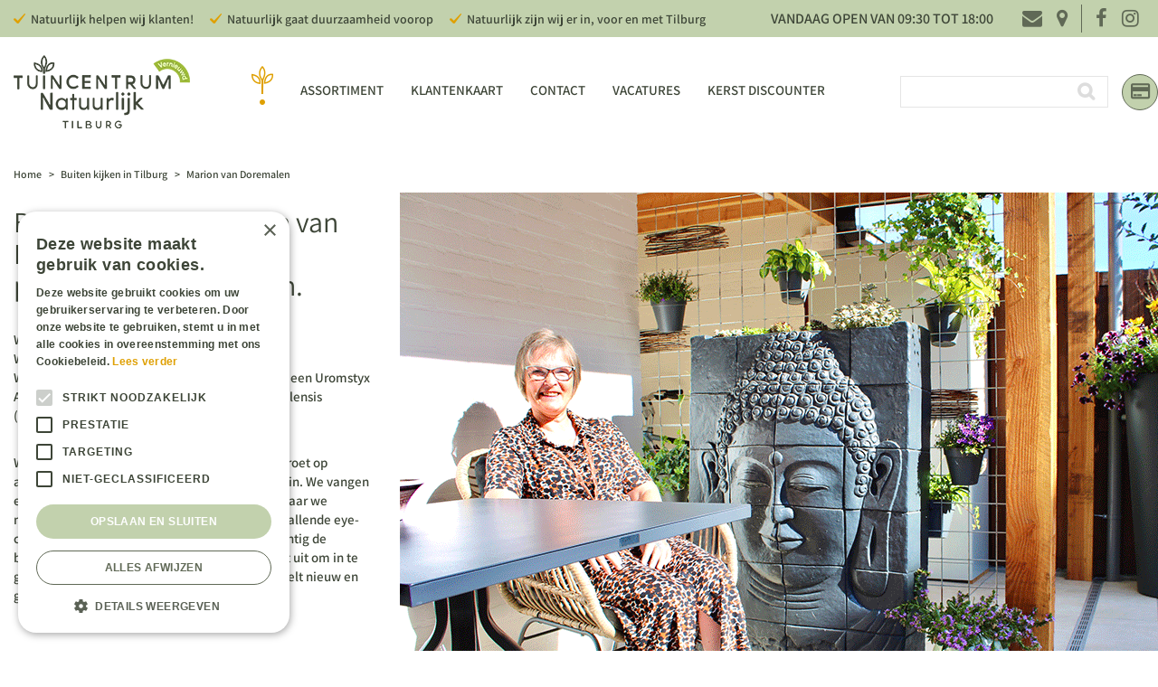

--- FILE ---
content_type: text/css; charset=utf-8
request_url: https://www.natuurlijktilburg.nl/website/default-v2/css/style_production.71.css
body_size: 91019
content:
/*!
 * Bootstrap v3.4.1 (https://getbootstrap.com/)
 * Copyright 2011-2019 Twitter, Inc.
 * Licensed under MIT (https://github.com/twbs/bootstrap/blob/master/LICENSE)
 *//*! normalize.css v3.0.3 | MIT License | github.com/necolas/normalize.css */html{font-family:sans-serif;-ms-text-size-adjust:100%;-webkit-text-size-adjust:100%}body{margin:0}article,aside,details,figcaption,figure,footer,header,hgroup,main,menu,nav,section,summary{display:block}audio,canvas,progress,video{display:inline-block;vertical-align:baseline}audio:not([controls]){display:none;height:0}[hidden],template{display:none}a{background-color:transparent}a:active,a:hover{outline:0}abbr[title]{border-bottom:none;text-decoration:underline;text-decoration:underline dotted}b,strong{font-weight:700}dfn{font-style:italic}h1{font-size:2em;margin:.67em 0}mark{background:#ff0;color:#000}small{font-size:80%}sub,sup{font-size:75%;line-height:0;position:relative;vertical-align:baseline}sup{top:-.5em}sub{bottom:-.25em}img{border:0}svg:not(:root){overflow:hidden}figure{margin:1em 40px}hr{box-sizing:content-box;height:0}pre{overflow:auto}code,kbd,pre,samp{font-family:monospace,monospace;font-size:1em}button,input,optgroup,select,textarea{color:inherit;font:inherit;margin:0}button{overflow:visible}button,select{text-transform:none}button,html input[type=button],input[type=reset],input[type=submit]{-webkit-appearance:button;cursor:pointer}button[disabled],html input[disabled]{cursor:default}button::-moz-focus-inner,input::-moz-focus-inner{border:0;padding:0}input{line-height:normal}input[type=checkbox],input[type=radio]{box-sizing:border-box;padding:0}input[type=number]::-webkit-inner-spin-button,input[type=number]::-webkit-outer-spin-button{height:auto}input[type=search]{-webkit-appearance:textfield;box-sizing:content-box}input[type=search]::-webkit-search-cancel-button,input[type=search]::-webkit-search-decoration{-webkit-appearance:none}fieldset{border:1px solid silver;margin:0 2px;padding:.35em .625em .75em}legend{border:0;padding:0}textarea{overflow:auto}optgroup{font-weight:700}table{border-collapse:collapse;border-spacing:0}td,th{padding:0}/*! Source: https://github.com/h5bp/html5-boilerplate/blob/master/src/css/main.css */@media print{*,:after,:before{color:#000!important;text-shadow:none!important;background:0 0!important;box-shadow:none!important}a,a:visited{text-decoration:underline}a[href]:after{content:" (" attr(href) ")"}abbr[title]:after{content:" (" attr(title) ")"}a[href^="#"]:after,a[href^="javascript:"]:after{content:""}blockquote,pre{border:1px solid #999;page-break-inside:avoid}thead{display:table-header-group}img,tr{page-break-inside:avoid}img{max-width:100%!important}h2,h3,p{orphans:3;widows:3}h2,h3{page-break-after:avoid}.navbar{display:none}.btn>.caret,.dropup>.btn>.caret{border-top-color:#000!important}.label{border:1px solid #000}.table{border-collapse:collapse!important}.table td,.table th{background-color:#fff!important}.table-bordered td,.table-bordered th{border:1px solid #ddd!important}}@font-face{font-family:"Glyphicons Halflings";src:url("/font/glyphicons-halflings-regular.eot");src:url("/font/glyphicons-halflings-regular.eot?#iefix") format("embedded-opentype"),url("/font/glyphicons-halflings-regular.woff2") format("woff2"),url("/font/glyphicons-halflings-regular.woff") format("woff"),url("/font/glyphicons-halflings-regular.ttf") format("truetype"),url("/font/glyphicons-halflings-regular.svg#glyphicons_halflingsregular") format("svg")}.glyphicon{position:relative;top:1px;display:inline-block;font-family:"Glyphicons Halflings";font-style:normal;font-weight:400;line-height:1;-webkit-font-smoothing:antialiased;-moz-osx-font-smoothing:grayscale}.glyphicon-asterisk:before{content:"\002a"}.glyphicon-plus:before{content:"\002b"}.glyphicon-eur:before,.glyphicon-euro:before{content:"\20ac"}.glyphicon-minus:before{content:"\2212"}.glyphicon-cloud:before{content:"\2601"}.glyphicon-envelope:before{content:"\2709"}.glyphicon-pencil:before{content:"\270f"}.glyphicon-glass:before{content:"\e001"}.glyphicon-music:before{content:"\e002"}.glyphicon-search:before{content:"\e003"}.glyphicon-heart:before{content:"\e005"}.glyphicon-star:before{content:"\e006"}.glyphicon-star-empty:before{content:"\e007"}.glyphicon-user:before{content:"\e008"}.glyphicon-film:before{content:"\e009"}.glyphicon-th-large:before{content:"\e010"}.glyphicon-th:before{content:"\e011"}.glyphicon-th-list:before{content:"\e012"}.glyphicon-ok:before{content:"\e013"}.glyphicon-remove:before{content:"\e014"}.glyphicon-zoom-in:before{content:"\e015"}.glyphicon-zoom-out:before{content:"\e016"}.glyphicon-off:before{content:"\e017"}.glyphicon-signal:before{content:"\e018"}.glyphicon-cog:before{content:"\e019"}.glyphicon-trash:before{content:"\e020"}.glyphicon-home:before{content:"\e021"}.glyphicon-file:before{content:"\e022"}.glyphicon-time:before{content:"\e023"}.glyphicon-road:before{content:"\e024"}.glyphicon-download-alt:before{content:"\e025"}.glyphicon-download:before{content:"\e026"}.glyphicon-upload:before{content:"\e027"}.glyphicon-inbox:before{content:"\e028"}.glyphicon-play-circle:before{content:"\e029"}.glyphicon-repeat:before{content:"\e030"}.glyphicon-refresh:before{content:"\e031"}.glyphicon-list-alt:before{content:"\e032"}.glyphicon-lock:before{content:"\e033"}.glyphicon-flag:before{content:"\e034"}.glyphicon-headphones:before{content:"\e035"}.glyphicon-volume-off:before{content:"\e036"}.glyphicon-volume-down:before{content:"\e037"}.glyphicon-volume-up:before{content:"\e038"}.glyphicon-qrcode:before{content:"\e039"}.glyphicon-barcode:before{content:"\e040"}.glyphicon-tag:before{content:"\e041"}.glyphicon-tags:before{content:"\e042"}.glyphicon-book:before{content:"\e043"}.glyphicon-bookmark:before{content:"\e044"}.glyphicon-print:before{content:"\e045"}.glyphicon-camera:before{content:"\e046"}.glyphicon-font:before{content:"\e047"}.glyphicon-bold:before{content:"\e048"}.glyphicon-italic:before{content:"\e049"}.glyphicon-text-height:before{content:"\e050"}.glyphicon-text-width:before{content:"\e051"}.glyphicon-align-left:before{content:"\e052"}.glyphicon-align-center:before{content:"\e053"}.glyphicon-align-right:before{content:"\e054"}.glyphicon-align-justify:before{content:"\e055"}.glyphicon-list:before{content:"\e056"}.glyphicon-indent-left:before{content:"\e057"}.glyphicon-indent-right:before{content:"\e058"}.glyphicon-facetime-video:before{content:"\e059"}.glyphicon-picture:before{content:"\e060"}.glyphicon-map-marker:before{content:"\e062"}.glyphicon-adjust:before{content:"\e063"}.glyphicon-tint:before{content:"\e064"}.glyphicon-edit:before{content:"\e065"}.glyphicon-share:before{content:"\e066"}.glyphicon-check:before{content:"\e067"}.glyphicon-move:before{content:"\e068"}.glyphicon-step-backward:before{content:"\e069"}.glyphicon-fast-backward:before{content:"\e070"}.glyphicon-backward:before{content:"\e071"}.glyphicon-play:before{content:"\e072"}.glyphicon-pause:before{content:"\e073"}.glyphicon-stop:before{content:"\e074"}.glyphicon-forward:before{content:"\e075"}.glyphicon-fast-forward:before{content:"\e076"}.glyphicon-step-forward:before{content:"\e077"}.glyphicon-eject:before{content:"\e078"}.glyphicon-chevron-left:before{content:"\e079"}.glyphicon-chevron-right:before{content:"\e080"}.glyphicon-plus-sign:before{content:"\e081"}.glyphicon-minus-sign:before{content:"\e082"}.glyphicon-remove-sign:before{content:"\e083"}.glyphicon-ok-sign:before{content:"\e084"}.glyphicon-question-sign:before{content:"\e085"}.glyphicon-info-sign:before{content:"\e086"}.glyphicon-screenshot:before{content:"\e087"}.glyphicon-remove-circle:before{content:"\e088"}.glyphicon-ok-circle:before{content:"\e089"}.glyphicon-ban-circle:before{content:"\e090"}.glyphicon-arrow-left:before{content:"\e091"}.glyphicon-arrow-right:before{content:"\e092"}.glyphicon-arrow-up:before{content:"\e093"}.glyphicon-arrow-down:before{content:"\e094"}.glyphicon-share-alt:before{content:"\e095"}.glyphicon-resize-full:before{content:"\e096"}.glyphicon-resize-small:before{content:"\e097"}.glyphicon-exclamation-sign:before{content:"\e101"}.glyphicon-gift:before{content:"\e102"}.glyphicon-leaf:before{content:"\e103"}.glyphicon-fire:before{content:"\e104"}.glyphicon-eye-open:before{content:"\e105"}.glyphicon-eye-close:before{content:"\e106"}.glyphicon-warning-sign:before{content:"\e107"}.glyphicon-plane:before{content:"\e108"}.glyphicon-calendar:before{content:"\e109"}.glyphicon-random:before{content:"\e110"}.glyphicon-comment:before{content:"\e111"}.glyphicon-magnet:before{content:"\e112"}.glyphicon-chevron-up:before{content:"\e113"}.glyphicon-chevron-down:before{content:"\e114"}.glyphicon-retweet:before{content:"\e115"}.glyphicon-shopping-cart:before{content:"\e116"}.glyphicon-folder-close:before{content:"\e117"}.glyphicon-folder-open:before{content:"\e118"}.glyphicon-resize-vertical:before{content:"\e119"}.glyphicon-resize-horizontal:before{content:"\e120"}.glyphicon-hdd:before{content:"\e121"}.glyphicon-bullhorn:before{content:"\e122"}.glyphicon-bell:before{content:"\e123"}.glyphicon-certificate:before{content:"\e124"}.glyphicon-thumbs-up:before{content:"\e125"}.glyphicon-thumbs-down:before{content:"\e126"}.glyphicon-hand-right:before{content:"\e127"}.glyphicon-hand-left:before{content:"\e128"}.glyphicon-hand-up:before{content:"\e129"}.glyphicon-hand-down:before{content:"\e130"}.glyphicon-circle-arrow-right:before{content:"\e131"}.glyphicon-circle-arrow-left:before{content:"\e132"}.glyphicon-circle-arrow-up:before{content:"\e133"}.glyphicon-circle-arrow-down:before{content:"\e134"}.glyphicon-globe:before{content:"\e135"}.glyphicon-wrench:before{content:"\e136"}.glyphicon-tasks:before{content:"\e137"}.glyphicon-filter:before{content:"\e138"}.glyphicon-briefcase:before{content:"\e139"}.glyphicon-fullscreen:before{content:"\e140"}.glyphicon-dashboard:before{content:"\e141"}.glyphicon-paperclip:before{content:"\e142"}.glyphicon-heart-empty:before{content:"\e143"}.glyphicon-link:before{content:"\e144"}.glyphicon-phone:before{content:"\e145"}.glyphicon-pushpin:before{content:"\e146"}.glyphicon-usd:before{content:"\e148"}.glyphicon-gbp:before{content:"\e149"}.glyphicon-sort:before{content:"\e150"}.glyphicon-sort-by-alphabet:before{content:"\e151"}.glyphicon-sort-by-alphabet-alt:before{content:"\e152"}.glyphicon-sort-by-order:before{content:"\e153"}.glyphicon-sort-by-order-alt:before{content:"\e154"}.glyphicon-sort-by-attributes:before{content:"\e155"}.glyphicon-sort-by-attributes-alt:before{content:"\e156"}.glyphicon-unchecked:before{content:"\e157"}.glyphicon-expand:before{content:"\e158"}.glyphicon-collapse-down:before{content:"\e159"}.glyphicon-collapse-up:before{content:"\e160"}.glyphicon-log-in:before{content:"\e161"}.glyphicon-flash:before{content:"\e162"}.glyphicon-log-out:before{content:"\e163"}.glyphicon-new-window:before{content:"\e164"}.glyphicon-record:before{content:"\e165"}.glyphicon-save:before{content:"\e166"}.glyphicon-open:before{content:"\e167"}.glyphicon-saved:before{content:"\e168"}.glyphicon-import:before{content:"\e169"}.glyphicon-export:before{content:"\e170"}.glyphicon-send:before{content:"\e171"}.glyphicon-floppy-disk:before{content:"\e172"}.glyphicon-floppy-saved:before{content:"\e173"}.glyphicon-floppy-remove:before{content:"\e174"}.glyphicon-floppy-save:before{content:"\e175"}.glyphicon-floppy-open:before{content:"\e176"}.glyphicon-credit-card:before{content:"\e177"}.glyphicon-transfer:before{content:"\e178"}.glyphicon-cutlery:before{content:"\e179"}.glyphicon-header:before{content:"\e180"}.glyphicon-compressed:before{content:"\e181"}.glyphicon-earphone:before{content:"\e182"}.glyphicon-phone-alt:before{content:"\e183"}.glyphicon-tower:before{content:"\e184"}.glyphicon-stats:before{content:"\e185"}.glyphicon-sd-video:before{content:"\e186"}.glyphicon-hd-video:before{content:"\e187"}.glyphicon-subtitles:before{content:"\e188"}.glyphicon-sound-stereo:before{content:"\e189"}.glyphicon-sound-dolby:before{content:"\e190"}.glyphicon-sound-5-1:before{content:"\e191"}.glyphicon-sound-6-1:before{content:"\e192"}.glyphicon-sound-7-1:before{content:"\e193"}.glyphicon-copyright-mark:before{content:"\e194"}.glyphicon-registration-mark:before{content:"\e195"}.glyphicon-cloud-download:before{content:"\e197"}.glyphicon-cloud-upload:before{content:"\e198"}.glyphicon-tree-conifer:before{content:"\e199"}.glyphicon-tree-deciduous:before{content:"\e200"}.glyphicon-cd:before{content:"\e201"}.glyphicon-save-file:before{content:"\e202"}.glyphicon-open-file:before{content:"\e203"}.glyphicon-level-up:before{content:"\e204"}.glyphicon-copy:before{content:"\e205"}.glyphicon-paste:before{content:"\e206"}.glyphicon-alert:before{content:"\e209"}.glyphicon-equalizer:before{content:"\e210"}.glyphicon-king:before{content:"\e211"}.glyphicon-queen:before{content:"\e212"}.glyphicon-pawn:before{content:"\e213"}.glyphicon-bishop:before{content:"\e214"}.glyphicon-knight:before{content:"\e215"}.glyphicon-baby-formula:before{content:"\e216"}.glyphicon-tent:before{content:"\26fa"}.glyphicon-blackboard:before{content:"\e218"}.glyphicon-bed:before{content:"\e219"}.glyphicon-apple:before{content:"\f8ff"}.glyphicon-erase:before{content:"\e221"}.glyphicon-hourglass:before{content:"\231b"}.glyphicon-lamp:before{content:"\e223"}.glyphicon-duplicate:before{content:"\e224"}.glyphicon-piggy-bank:before{content:"\e225"}.glyphicon-scissors:before{content:"\e226"}.glyphicon-bitcoin:before{content:"\e227"}.glyphicon-btc:before{content:"\e227"}.glyphicon-xbt:before{content:"\e227"}.glyphicon-yen:before{content:"\00a5"}.glyphicon-jpy:before{content:"\00a5"}.glyphicon-ruble:before{content:"\20bd"}.glyphicon-rub:before{content:"\20bd"}.glyphicon-scale:before{content:"\e230"}.glyphicon-ice-lolly:before{content:"\e231"}.glyphicon-ice-lolly-tasted:before{content:"\e232"}.glyphicon-education:before{content:"\e233"}.glyphicon-option-horizontal:before{content:"\e234"}.glyphicon-option-vertical:before{content:"\e235"}.glyphicon-menu-hamburger:before{content:"\e236"}.glyphicon-modal-window:before{content:"\e237"}.glyphicon-oil:before{content:"\e238"}.glyphicon-grain:before{content:"\e239"}.glyphicon-sunglasses:before{content:"\e240"}.glyphicon-text-size:before{content:"\e241"}.glyphicon-text-color:before{content:"\e242"}.glyphicon-text-background:before{content:"\e243"}.glyphicon-object-align-top:before{content:"\e244"}.glyphicon-object-align-bottom:before{content:"\e245"}.glyphicon-object-align-horizontal:before{content:"\e246"}.glyphicon-object-align-left:before{content:"\e247"}.glyphicon-object-align-vertical:before{content:"\e248"}.glyphicon-object-align-right:before{content:"\e249"}.glyphicon-triangle-right:before{content:"\e250"}.glyphicon-triangle-left:before{content:"\e251"}.glyphicon-triangle-bottom:before{content:"\e252"}.glyphicon-triangle-top:before{content:"\e253"}.glyphicon-console:before{content:"\e254"}.glyphicon-superscript:before{content:"\e255"}.glyphicon-subscript:before{content:"\e256"}.glyphicon-menu-left:before{content:"\e257"}.glyphicon-menu-right:before{content:"\e258"}.glyphicon-menu-down:before{content:"\e259"}.glyphicon-menu-up:before{content:"\e260"}*{-webkit-box-sizing:border-box;-moz-box-sizing:border-box;box-sizing:border-box}:after,:before{-webkit-box-sizing:border-box;-moz-box-sizing:border-box;box-sizing:border-box}html{font-size:10px;-webkit-tap-highlight-color:rgba(0,0,0,0)}body{font-family:Assistant,sans-serif;font-size:15px;line-height:1.42857143;color:#3d4537;background-color:#fff}button,input,select,textarea{font-family:inherit;font-size:inherit;line-height:inherit}a{color:#dfa003;text-decoration:none}a:focus,a:hover{color:#ad7c02;text-decoration:underline}figure{margin:0}img{vertical-align:middle}.carousel-inner>.item>a>img,.carousel-inner>.item>img,.img-responsive,.thumbnail a>img,.thumbnail>img{display:block;max-width:100%;height:auto}.img-rounded{border-radius:6px}.img-thumbnail{padding:4px;line-height:1.42857143;background-color:#fff;border:1px solid #ddd;border-radius:4px;-webkit-transition:all .2s ease-in-out;-o-transition:all .2s ease-in-out;transition:all .2s ease-in-out;display:inline-block;max-width:100%;height:auto}.img-circle{border-radius:50%}hr{margin-top:21px;margin-bottom:21px;border:0;border-top:1px solid #eee}.sr-only{position:absolute;width:1px;height:1px;padding:0;margin:-1px;overflow:hidden;clip:rect(0,0,0,0);border:0}.sr-only-focusable:active,.sr-only-focusable:focus{position:static;width:auto;height:auto;margin:0;overflow:visible;clip:auto}[role=button]{cursor:pointer}.h1,.h2,.h3,.h4,.h5,.h6,h1,h2,h3,h4,h5,h6{font-family:inherit;font-weight:500;line-height:1.1;color:inherit}.h1 .small,.h1 small,.h2 .small,.h2 small,.h3 .small,.h3 small,.h4 .small,.h4 small,.h5 .small,.h5 small,.h6 .small,.h6 small,h1 .small,h1 small,h2 .small,h2 small,h3 .small,h3 small,h4 .small,h4 small,h5 .small,h5 small,h6 .small,h6 small{font-weight:400;line-height:1;color:#777}.h1,.h2,.h3,h1,h2,h3{margin-top:21px;margin-bottom:10.5px}.h1 .small,.h1 small,.h2 .small,.h2 small,.h3 .small,.h3 small,h1 .small,h1 small,h2 .small,h2 small,h3 .small,h3 small{font-size:65%}.h4,.h5,.h6,h4,h5,h6{margin-top:10.5px;margin-bottom:10.5px}.h4 .small,.h4 small,.h5 .small,.h5 small,.h6 .small,.h6 small,h4 .small,h4 small,h5 .small,h5 small,h6 .small,h6 small{font-size:75%}.h1,h1{font-size:39px}.h2,h2{font-size:32px}.h3,h3{font-size:26px}.h4,h4{font-size:19px}.h5,h5{font-size:15px}.h6,h6{font-size:13px}p{margin:0 0 10.5px}.lead{margin-bottom:21px;font-size:17px;font-weight:300;line-height:1.4}@media (min-width:768px){.lead{font-size:22.5px}}.small,small{font-size:86%}.mark,mark{padding:.2em;background-color:#fcf8e3}.text-left{text-align:left}.text-right{text-align:right}.text-center{text-align:center}.text-justify{text-align:justify}.text-nowrap{white-space:nowrap}.text-lowercase{text-transform:lowercase}.text-uppercase{text-transform:uppercase}.text-capitalize{text-transform:capitalize}.text-muted{color:#777}.text-primary{color:#337ab7}a.text-primary:focus,a.text-primary:hover{color:#286090}.text-success{color:#3c763d}a.text-success:focus,a.text-success:hover{color:#2b542c}.text-info{color:#31708f}a.text-info:focus,a.text-info:hover{color:#245269}.text-warning{color:#8a6d3b}a.text-warning:focus,a.text-warning:hover{color:#66512c}.text-danger{color:#a94442}a.text-danger:focus,a.text-danger:hover{color:#843534}.bg-primary{color:#fff;background-color:#337ab7}a.bg-primary:focus,a.bg-primary:hover{background-color:#286090}.bg-success{background-color:#dff0d8}a.bg-success:focus,a.bg-success:hover{background-color:#c1e2b3}.bg-info{background-color:#d9edf7}a.bg-info:focus,a.bg-info:hover{background-color:#afd9ee}.bg-warning{background-color:#fcf8e3}a.bg-warning:focus,a.bg-warning:hover{background-color:#f7ecb5}.bg-danger{background-color:#f2dede}a.bg-danger:focus,a.bg-danger:hover{background-color:#e4b9b9}.page-header{padding-bottom:9.5px;margin:42px 0 21px;border-bottom:1px solid #eee}ol,ul{margin-top:0;margin-bottom:10.5px}ol ol,ol ul,ul ol,ul ul{margin-bottom:0}.list-unstyled{padding-left:0;list-style:none}.list-inline{padding-left:0;list-style:none;margin-left:-5px}.list-inline>li{display:inline-block;padding-right:5px;padding-left:5px}dl{margin-top:0;margin-bottom:21px}dd,dt{line-height:1.42857143}dt{font-weight:700}dd{margin-left:0}@media (min-width:768px){.dl-horizontal dt{float:left;width:160px;clear:left;text-align:right;overflow:hidden;text-overflow:ellipsis;white-space:nowrap}.dl-horizontal dd{margin-left:180px}}abbr[data-original-title],abbr[title]{cursor:help}.initialism{font-size:90%;text-transform:uppercase}blockquote{padding:10.5px 21px;margin:0 0 21px;font-size:18.75px;border-left:5px solid #eee}blockquote ol:last-child,blockquote p:last-child,blockquote ul:last-child{margin-bottom:0}blockquote .small,blockquote footer,blockquote small{display:block;font-size:80%;line-height:1.42857143;color:#777}blockquote .small:before,blockquote footer:before,blockquote small:before{content:"\2014 \00A0"}.blockquote-reverse,blockquote.pull-right{padding-right:15px;padding-left:0;text-align:right;border-right:5px solid #eee;border-left:0}.blockquote-reverse .small:before,.blockquote-reverse footer:before,.blockquote-reverse small:before,blockquote.pull-right .small:before,blockquote.pull-right footer:before,blockquote.pull-right small:before{content:""}.blockquote-reverse .small:after,.blockquote-reverse footer:after,.blockquote-reverse small:after,blockquote.pull-right .small:after,blockquote.pull-right footer:after,blockquote.pull-right small:after{content:"\00A0 \2014"}address{margin-bottom:21px;font-style:normal;line-height:1.42857143}code,kbd,pre,samp{font-family:Menlo,Monaco,Consolas,"Courier New",monospace}code{padding:2px 4px;font-size:90%;color:#c7254e;background-color:#f9f2f4;border-radius:4px}kbd{padding:2px 4px;font-size:90%;color:#fff;background-color:#333;border-radius:3px;box-shadow:inset 0 -1px 0 rgba(0,0,0,.25)}kbd kbd{padding:0;font-size:100%;font-weight:700;box-shadow:none}pre{display:block;padding:10px;margin:0 0 10.5px;font-size:14px;line-height:1.42857143;color:#333;word-break:break-all;word-wrap:break-word;background-color:#f5f5f5;border:1px solid #ccc;border-radius:4px}pre code{padding:0;font-size:inherit;color:inherit;white-space:pre-wrap;background-color:transparent;border-radius:0}.pre-scrollable{max-height:340px;overflow-y:scroll}.container{padding-right:8px;padding-left:7px;margin-right:auto;margin-left:auto}@media (min-width:768px){.container{width:735px}}@media (min-width:992px){.container{width:955px}}@media (min-width:1200px){.container{width:1155px}}.container-fluid{padding-right:8px;padding-left:7px;margin-right:auto;margin-left:auto}.row{margin-right:-8px;margin-left:-7px}.row-no-gutters{margin-right:0;margin-left:0}.row-no-gutters [class*=col-]{padding-right:0;padding-left:0}.col-lg-1,.col-lg-10,.col-lg-11,.col-lg-12,.col-lg-2,.col-lg-3,.col-lg-4,.col-lg-5,.col-lg-6,.col-lg-7,.col-lg-8,.col-lg-9,.col-md-1,.col-md-10,.col-md-11,.col-md-12,.col-md-2,.col-md-3,.col-md-4,.col-md-5,.col-md-6,.col-md-7,.col-md-8,.col-md-9,.col-sm-1,.col-sm-10,.col-sm-11,.col-sm-12,.col-sm-2,.col-sm-3,.col-sm-4,.col-sm-5,.col-sm-6,.col-sm-7,.col-sm-8,.col-sm-9,.col-xs-1,.col-xs-10,.col-xs-11,.col-xs-12,.col-xs-2,.col-xs-3,.col-xs-4,.col-xs-5,.col-xs-6,.col-xs-7,.col-xs-8,.col-xs-9{position:relative;min-height:1px;padding-right:7px;padding-left:8px}.col-xs-1,.col-xs-10,.col-xs-11,.col-xs-12,.col-xs-2,.col-xs-3,.col-xs-4,.col-xs-5,.col-xs-6,.col-xs-7,.col-xs-8,.col-xs-9{float:left}.col-xs-12{width:100%}.col-xs-11{width:91.66666667%}.col-xs-10{width:83.33333333%}.col-xs-9{width:75%}.col-xs-8{width:66.66666667%}.col-xs-7{width:58.33333333%}.col-xs-6{width:50%}.col-xs-5{width:41.66666667%}.col-xs-4{width:33.33333333%}.col-xs-3{width:25%}.col-xs-2{width:16.66666667%}.col-xs-1{width:8.33333333%}.col-xs-pull-12{right:100%}.col-xs-pull-11{right:91.66666667%}.col-xs-pull-10{right:83.33333333%}.col-xs-pull-9{right:75%}.col-xs-pull-8{right:66.66666667%}.col-xs-pull-7{right:58.33333333%}.col-xs-pull-6{right:50%}.col-xs-pull-5{right:41.66666667%}.col-xs-pull-4{right:33.33333333%}.col-xs-pull-3{right:25%}.col-xs-pull-2{right:16.66666667%}.col-xs-pull-1{right:8.33333333%}.col-xs-pull-0{right:auto}.col-xs-push-12{left:100%}.col-xs-push-11{left:91.66666667%}.col-xs-push-10{left:83.33333333%}.col-xs-push-9{left:75%}.col-xs-push-8{left:66.66666667%}.col-xs-push-7{left:58.33333333%}.col-xs-push-6{left:50%}.col-xs-push-5{left:41.66666667%}.col-xs-push-4{left:33.33333333%}.col-xs-push-3{left:25%}.col-xs-push-2{left:16.66666667%}.col-xs-push-1{left:8.33333333%}.col-xs-push-0{left:auto}.col-xs-offset-12{margin-left:100%}.col-xs-offset-11{margin-left:91.66666667%}.col-xs-offset-10{margin-left:83.33333333%}.col-xs-offset-9{margin-left:75%}.col-xs-offset-8{margin-left:66.66666667%}.col-xs-offset-7{margin-left:58.33333333%}.col-xs-offset-6{margin-left:50%}.col-xs-offset-5{margin-left:41.66666667%}.col-xs-offset-4{margin-left:33.33333333%}.col-xs-offset-3{margin-left:25%}.col-xs-offset-2{margin-left:16.66666667%}.col-xs-offset-1{margin-left:8.33333333%}.col-xs-offset-0{margin-left:0}@media (min-width:768px){.col-sm-1,.col-sm-10,.col-sm-11,.col-sm-12,.col-sm-2,.col-sm-3,.col-sm-4,.col-sm-5,.col-sm-6,.col-sm-7,.col-sm-8,.col-sm-9{float:left}.col-sm-12{width:100%}.col-sm-11{width:91.66666667%}.col-sm-10{width:83.33333333%}.col-sm-9{width:75%}.col-sm-8{width:66.66666667%}.col-sm-7{width:58.33333333%}.col-sm-6{width:50%}.col-sm-5{width:41.66666667%}.col-sm-4{width:33.33333333%}.col-sm-3{width:25%}.col-sm-2{width:16.66666667%}.col-sm-1{width:8.33333333%}.col-sm-pull-12{right:100%}.col-sm-pull-11{right:91.66666667%}.col-sm-pull-10{right:83.33333333%}.col-sm-pull-9{right:75%}.col-sm-pull-8{right:66.66666667%}.col-sm-pull-7{right:58.33333333%}.col-sm-pull-6{right:50%}.col-sm-pull-5{right:41.66666667%}.col-sm-pull-4{right:33.33333333%}.col-sm-pull-3{right:25%}.col-sm-pull-2{right:16.66666667%}.col-sm-pull-1{right:8.33333333%}.col-sm-pull-0{right:auto}.col-sm-push-12{left:100%}.col-sm-push-11{left:91.66666667%}.col-sm-push-10{left:83.33333333%}.col-sm-push-9{left:75%}.col-sm-push-8{left:66.66666667%}.col-sm-push-7{left:58.33333333%}.col-sm-push-6{left:50%}.col-sm-push-5{left:41.66666667%}.col-sm-push-4{left:33.33333333%}.col-sm-push-3{left:25%}.col-sm-push-2{left:16.66666667%}.col-sm-push-1{left:8.33333333%}.col-sm-push-0{left:auto}.col-sm-offset-12{margin-left:100%}.col-sm-offset-11{margin-left:91.66666667%}.col-sm-offset-10{margin-left:83.33333333%}.col-sm-offset-9{margin-left:75%}.col-sm-offset-8{margin-left:66.66666667%}.col-sm-offset-7{margin-left:58.33333333%}.col-sm-offset-6{margin-left:50%}.col-sm-offset-5{margin-left:41.66666667%}.col-sm-offset-4{margin-left:33.33333333%}.col-sm-offset-3{margin-left:25%}.col-sm-offset-2{margin-left:16.66666667%}.col-sm-offset-1{margin-left:8.33333333%}.col-sm-offset-0{margin-left:0}}@media (min-width:992px){.col-md-1,.col-md-10,.col-md-11,.col-md-12,.col-md-2,.col-md-3,.col-md-4,.col-md-5,.col-md-6,.col-md-7,.col-md-8,.col-md-9{float:left}.col-md-12{width:100%}.col-md-11{width:91.66666667%}.col-md-10{width:83.33333333%}.col-md-9{width:75%}.col-md-8{width:66.66666667%}.col-md-7{width:58.33333333%}.col-md-6{width:50%}.col-md-5{width:41.66666667%}.col-md-4{width:33.33333333%}.col-md-3{width:25%}.col-md-2{width:16.66666667%}.col-md-1{width:8.33333333%}.col-md-pull-12{right:100%}.col-md-pull-11{right:91.66666667%}.col-md-pull-10{right:83.33333333%}.col-md-pull-9{right:75%}.col-md-pull-8{right:66.66666667%}.col-md-pull-7{right:58.33333333%}.col-md-pull-6{right:50%}.col-md-pull-5{right:41.66666667%}.col-md-pull-4{right:33.33333333%}.col-md-pull-3{right:25%}.col-md-pull-2{right:16.66666667%}.col-md-pull-1{right:8.33333333%}.col-md-pull-0{right:auto}.col-md-push-12{left:100%}.col-md-push-11{left:91.66666667%}.col-md-push-10{left:83.33333333%}.col-md-push-9{left:75%}.col-md-push-8{left:66.66666667%}.col-md-push-7{left:58.33333333%}.col-md-push-6{left:50%}.col-md-push-5{left:41.66666667%}.col-md-push-4{left:33.33333333%}.col-md-push-3{left:25%}.col-md-push-2{left:16.66666667%}.col-md-push-1{left:8.33333333%}.col-md-push-0{left:auto}.col-md-offset-12{margin-left:100%}.col-md-offset-11{margin-left:91.66666667%}.col-md-offset-10{margin-left:83.33333333%}.col-md-offset-9{margin-left:75%}.col-md-offset-8{margin-left:66.66666667%}.col-md-offset-7{margin-left:58.33333333%}.col-md-offset-6{margin-left:50%}.col-md-offset-5{margin-left:41.66666667%}.col-md-offset-4{margin-left:33.33333333%}.col-md-offset-3{margin-left:25%}.col-md-offset-2{margin-left:16.66666667%}.col-md-offset-1{margin-left:8.33333333%}.col-md-offset-0{margin-left:0}}@media (min-width:1200px){.col-lg-1,.col-lg-10,.col-lg-11,.col-lg-12,.col-lg-2,.col-lg-3,.col-lg-4,.col-lg-5,.col-lg-6,.col-lg-7,.col-lg-8,.col-lg-9{float:left}.col-lg-12{width:100%}.col-lg-11{width:91.66666667%}.col-lg-10{width:83.33333333%}.col-lg-9{width:75%}.col-lg-8{width:66.66666667%}.col-lg-7{width:58.33333333%}.col-lg-6{width:50%}.col-lg-5{width:41.66666667%}.col-lg-4{width:33.33333333%}.col-lg-3{width:25%}.col-lg-2{width:16.66666667%}.col-lg-1{width:8.33333333%}.col-lg-pull-12{right:100%}.col-lg-pull-11{right:91.66666667%}.col-lg-pull-10{right:83.33333333%}.col-lg-pull-9{right:75%}.col-lg-pull-8{right:66.66666667%}.col-lg-pull-7{right:58.33333333%}.col-lg-pull-6{right:50%}.col-lg-pull-5{right:41.66666667%}.col-lg-pull-4{right:33.33333333%}.col-lg-pull-3{right:25%}.col-lg-pull-2{right:16.66666667%}.col-lg-pull-1{right:8.33333333%}.col-lg-pull-0{right:auto}.col-lg-push-12{left:100%}.col-lg-push-11{left:91.66666667%}.col-lg-push-10{left:83.33333333%}.col-lg-push-9{left:75%}.col-lg-push-8{left:66.66666667%}.col-lg-push-7{left:58.33333333%}.col-lg-push-6{left:50%}.col-lg-push-5{left:41.66666667%}.col-lg-push-4{left:33.33333333%}.col-lg-push-3{left:25%}.col-lg-push-2{left:16.66666667%}.col-lg-push-1{left:8.33333333%}.col-lg-push-0{left:auto}.col-lg-offset-12{margin-left:100%}.col-lg-offset-11{margin-left:91.66666667%}.col-lg-offset-10{margin-left:83.33333333%}.col-lg-offset-9{margin-left:75%}.col-lg-offset-8{margin-left:66.66666667%}.col-lg-offset-7{margin-left:58.33333333%}.col-lg-offset-6{margin-left:50%}.col-lg-offset-5{margin-left:41.66666667%}.col-lg-offset-4{margin-left:33.33333333%}.col-lg-offset-3{margin-left:25%}.col-lg-offset-2{margin-left:16.66666667%}.col-lg-offset-1{margin-left:8.33333333%}.col-lg-offset-0{margin-left:0}}table{background-color:transparent}table col[class*=col-]{position:static;display:table-column;float:none}table td[class*=col-],table th[class*=col-]{position:static;display:table-cell;float:none}caption{padding-top:8px;padding-bottom:8px;color:#777;text-align:left}th{text-align:left}.table{width:100%;max-width:100%;margin-bottom:21px}.table>tbody>tr>td,.table>tbody>tr>th,.table>tfoot>tr>td,.table>tfoot>tr>th,.table>thead>tr>td,.table>thead>tr>th{padding:8px;line-height:1.42857143;vertical-align:top;border-top:1px solid #ddd}.table>thead>tr>th{vertical-align:bottom;border-bottom:2px solid #ddd}.table>caption+thead>tr:first-child>td,.table>caption+thead>tr:first-child>th,.table>colgroup+thead>tr:first-child>td,.table>colgroup+thead>tr:first-child>th,.table>thead:first-child>tr:first-child>td,.table>thead:first-child>tr:first-child>th{border-top:0}.table>tbody+tbody{border-top:2px solid #ddd}.table .table{background-color:#fff}.table-condensed>tbody>tr>td,.table-condensed>tbody>tr>th,.table-condensed>tfoot>tr>td,.table-condensed>tfoot>tr>th,.table-condensed>thead>tr>td,.table-condensed>thead>tr>th{padding:5px}.table-bordered{border:1px solid #ddd}.table-bordered>tbody>tr>td,.table-bordered>tbody>tr>th,.table-bordered>tfoot>tr>td,.table-bordered>tfoot>tr>th,.table-bordered>thead>tr>td,.table-bordered>thead>tr>th{border:1px solid #ddd}.table-bordered>thead>tr>td,.table-bordered>thead>tr>th{border-bottom-width:2px}.table-striped>tbody>tr:nth-of-type(odd){background-color:#f9f9f9}.table-hover>tbody>tr:hover{background-color:#f5f5f5}.table>tbody>tr.active>td,.table>tbody>tr.active>th,.table>tbody>tr>td.active,.table>tbody>tr>th.active,.table>tfoot>tr.active>td,.table>tfoot>tr.active>th,.table>tfoot>tr>td.active,.table>tfoot>tr>th.active,.table>thead>tr.active>td,.table>thead>tr.active>th,.table>thead>tr>td.active,.table>thead>tr>th.active{background-color:#f5f5f5}.table-hover>tbody>tr.active:hover>td,.table-hover>tbody>tr.active:hover>th,.table-hover>tbody>tr:hover>.active,.table-hover>tbody>tr>td.active:hover,.table-hover>tbody>tr>th.active:hover{background-color:#e8e8e8}.table>tbody>tr.success>td,.table>tbody>tr.success>th,.table>tbody>tr>td.success,.table>tbody>tr>th.success,.table>tfoot>tr.success>td,.table>tfoot>tr.success>th,.table>tfoot>tr>td.success,.table>tfoot>tr>th.success,.table>thead>tr.success>td,.table>thead>tr.success>th,.table>thead>tr>td.success,.table>thead>tr>th.success{background-color:#dff0d8}.table-hover>tbody>tr.success:hover>td,.table-hover>tbody>tr.success:hover>th,.table-hover>tbody>tr:hover>.success,.table-hover>tbody>tr>td.success:hover,.table-hover>tbody>tr>th.success:hover{background-color:#d0e9c6}.table>tbody>tr.info>td,.table>tbody>tr.info>th,.table>tbody>tr>td.info,.table>tbody>tr>th.info,.table>tfoot>tr.info>td,.table>tfoot>tr.info>th,.table>tfoot>tr>td.info,.table>tfoot>tr>th.info,.table>thead>tr.info>td,.table>thead>tr.info>th,.table>thead>tr>td.info,.table>thead>tr>th.info{background-color:#d9edf7}.table-hover>tbody>tr.info:hover>td,.table-hover>tbody>tr.info:hover>th,.table-hover>tbody>tr:hover>.info,.table-hover>tbody>tr>td.info:hover,.table-hover>tbody>tr>th.info:hover{background-color:#c4e3f3}.table>tbody>tr.warning>td,.table>tbody>tr.warning>th,.table>tbody>tr>td.warning,.table>tbody>tr>th.warning,.table>tfoot>tr.warning>td,.table>tfoot>tr.warning>th,.table>tfoot>tr>td.warning,.table>tfoot>tr>th.warning,.table>thead>tr.warning>td,.table>thead>tr.warning>th,.table>thead>tr>td.warning,.table>thead>tr>th.warning{background-color:#fcf8e3}.table-hover>tbody>tr.warning:hover>td,.table-hover>tbody>tr.warning:hover>th,.table-hover>tbody>tr:hover>.warning,.table-hover>tbody>tr>td.warning:hover,.table-hover>tbody>tr>th.warning:hover{background-color:#faf2cc}.table>tbody>tr.danger>td,.table>tbody>tr.danger>th,.table>tbody>tr>td.danger,.table>tbody>tr>th.danger,.table>tfoot>tr.danger>td,.table>tfoot>tr.danger>th,.table>tfoot>tr>td.danger,.table>tfoot>tr>th.danger,.table>thead>tr.danger>td,.table>thead>tr.danger>th,.table>thead>tr>td.danger,.table>thead>tr>th.danger{background-color:#f2dede}.table-hover>tbody>tr.danger:hover>td,.table-hover>tbody>tr.danger:hover>th,.table-hover>tbody>tr:hover>.danger,.table-hover>tbody>tr>td.danger:hover,.table-hover>tbody>tr>th.danger:hover{background-color:#ebcccc}.table-responsive{min-height:.01%;overflow-x:auto}@media screen and (max-width:767px){.table-responsive{width:100%;margin-bottom:15.75px;overflow-y:hidden;-ms-overflow-style:-ms-autohiding-scrollbar;border:1px solid #ddd}.table-responsive>.table{margin-bottom:0}.table-responsive>.table>tbody>tr>td,.table-responsive>.table>tbody>tr>th,.table-responsive>.table>tfoot>tr>td,.table-responsive>.table>tfoot>tr>th,.table-responsive>.table>thead>tr>td,.table-responsive>.table>thead>tr>th{white-space:nowrap}.table-responsive>.table-bordered{border:0}.table-responsive>.table-bordered>tbody>tr>td:first-child,.table-responsive>.table-bordered>tbody>tr>th:first-child,.table-responsive>.table-bordered>tfoot>tr>td:first-child,.table-responsive>.table-bordered>tfoot>tr>th:first-child,.table-responsive>.table-bordered>thead>tr>td:first-child,.table-responsive>.table-bordered>thead>tr>th:first-child{border-left:0}.table-responsive>.table-bordered>tbody>tr>td:last-child,.table-responsive>.table-bordered>tbody>tr>th:last-child,.table-responsive>.table-bordered>tfoot>tr>td:last-child,.table-responsive>.table-bordered>tfoot>tr>th:last-child,.table-responsive>.table-bordered>thead>tr>td:last-child,.table-responsive>.table-bordered>thead>tr>th:last-child{border-right:0}.table-responsive>.table-bordered>tbody>tr:last-child>td,.table-responsive>.table-bordered>tbody>tr:last-child>th,.table-responsive>.table-bordered>tfoot>tr:last-child>td,.table-responsive>.table-bordered>tfoot>tr:last-child>th{border-bottom:0}}fieldset{min-width:0;padding:0;margin:0;border:0}legend{display:block;width:100%;padding:0;margin-bottom:21px;font-size:22.5px;line-height:inherit;color:#333;border:0;border-bottom:1px solid #e5e5e5}label{display:inline-block;max-width:100%;margin-bottom:5px;font-weight:700}input[type=search]{-webkit-box-sizing:border-box;-moz-box-sizing:border-box;box-sizing:border-box;-webkit-appearance:none;appearance:none}input[type=checkbox],input[type=radio]{margin:4px 0 0;margin-top:1px\9;line-height:normal}fieldset[disabled] input[type=checkbox],fieldset[disabled] input[type=radio],input[type=checkbox].disabled,input[type=checkbox][disabled],input[type=radio].disabled,input[type=radio][disabled]{cursor:not-allowed}input[type=file]{display:block}input[type=range]{display:block;width:100%}select[multiple],select[size]{height:auto}output{display:block;padding-top:7px;font-size:15px;line-height:1.42857143;color:#4c4c4c}.form-control{display:block;width:100%;height:35px;padding:6px 12px;font-size:15px;line-height:1.42857143;color:#4c4c4c;background-color:#f9f9f9;background-image:none;border:1px solid #c2c2c2;border-radius:4px;-webkit-box-shadow:inset 0 1px 1px rgba(0,0,0,.075);box-shadow:inset 0 1px 1px rgba(0,0,0,.075);-webkit-transition:border-color ease-in-out .15s,box-shadow ease-in-out .15s;-o-transition:border-color ease-in-out .15s,box-shadow ease-in-out .15s;transition:border-color ease-in-out .15s,box-shadow ease-in-out .15s}.form-control:focus{border-color:#659ec9;outline:0;-webkit-box-shadow:inset 0 1px 1px rgba(0,0,0,.075),0 0 8px rgba(101,158,201,.6);box-shadow:inset 0 1px 1px rgba(0,0,0,.075),0 0 8px rgba(101,158,201,.6)}.form-control::-moz-placeholder{color:#999;opacity:1}.form-control:-ms-input-placeholder{color:#999}.form-control::-webkit-input-placeholder{color:#999}.form-control::-ms-expand{background-color:transparent;border:0}.form-control[disabled],.form-control[readonly],fieldset[disabled] .form-control{background-color:#eee;opacity:1}.form-control[disabled],fieldset[disabled] .form-control{cursor:not-allowed}textarea.form-control{height:auto}@media screen and (-webkit-min-device-pixel-ratio:0){input[type=date].form-control,input[type=datetime-local].form-control,input[type=month].form-control,input[type=time].form-control{line-height:35px}.input-group-sm input[type=date],.input-group-sm input[type=datetime-local],.input-group-sm input[type=month],.input-group-sm input[type=time],input[type=date].input-sm,input[type=datetime-local].input-sm,input[type=month].input-sm,input[type=time].input-sm{line-height:31px}.input-group-lg input[type=date],.input-group-lg input[type=datetime-local],.input-group-lg input[type=month],.input-group-lg input[type=time],input[type=date].input-lg,input[type=datetime-local].input-lg,input[type=month].input-lg,input[type=time].input-lg{line-height:48px}}.form-group{margin-bottom:15px}.checkbox,.radio{position:relative;display:block;margin-top:10px;margin-bottom:10px}.checkbox.disabled label,.radio.disabled label,fieldset[disabled] .checkbox label,fieldset[disabled] .radio label{cursor:not-allowed}.checkbox label,.radio label{min-height:21px;padding-left:20px;margin-bottom:0;font-weight:400;cursor:pointer}.checkbox input[type=checkbox],.checkbox-inline input[type=checkbox],.radio input[type=radio],.radio-inline input[type=radio]{position:absolute;margin-top:4px\9;margin-left:-20px}.checkbox+.checkbox,.radio+.radio{margin-top:-5px}.checkbox-inline,.radio-inline{position:relative;display:inline-block;padding-left:20px;margin-bottom:0;font-weight:400;vertical-align:middle;cursor:pointer}.checkbox-inline.disabled,.radio-inline.disabled,fieldset[disabled] .checkbox-inline,fieldset[disabled] .radio-inline{cursor:not-allowed}.checkbox-inline+.checkbox-inline,.radio-inline+.radio-inline{margin-top:0;margin-left:10px}.form-control-static{min-height:36px;padding-top:7px;padding-bottom:7px;margin-bottom:0}.form-control-static.input-lg,.form-control-static.input-sm{padding-right:0;padding-left:0}.input-sm{height:31px;padding:5px 10px;font-size:13px;line-height:1.5;border-radius:3px}select.input-sm{height:31px;line-height:31px}select[multiple].input-sm,textarea.input-sm{height:auto}.form-group-sm .form-control{height:31px;padding:5px 10px;font-size:13px;line-height:1.5;border-radius:3px}.form-group-sm select.form-control{height:31px;line-height:31px}.form-group-sm select[multiple].form-control,.form-group-sm textarea.form-control{height:auto}.form-group-sm .form-control-static{height:31px;min-height:34px;padding:6px 10px;font-size:13px;line-height:1.5}.input-lg{height:48px;padding:10px 16px;font-size:19px;line-height:1.3333333;border-radius:6px}select.input-lg{height:48px;line-height:48px}select[multiple].input-lg,textarea.input-lg{height:auto}.form-group-lg .form-control{height:48px;padding:10px 16px;font-size:19px;line-height:1.3333333;border-radius:6px}.form-group-lg select.form-control{height:48px;line-height:48px}.form-group-lg select[multiple].form-control,.form-group-lg textarea.form-control{height:auto}.form-group-lg .form-control-static{height:48px;min-height:40px;padding:11px 16px;font-size:19px;line-height:1.3333333}.has-feedback{position:relative}.has-feedback .form-control{padding-right:43.75px}.form-control-feedback{position:absolute;top:0;right:0;z-index:2;display:block;width:35px;height:35px;line-height:35px;text-align:center;pointer-events:none}.form-group-lg .form-control+.form-control-feedback,.input-group-lg+.form-control-feedback,.input-lg+.form-control-feedback{width:48px;height:48px;line-height:48px}.form-group-sm .form-control+.form-control-feedback,.input-group-sm+.form-control-feedback,.input-sm+.form-control-feedback{width:31px;height:31px;line-height:31px}.has-success .checkbox,.has-success .checkbox-inline,.has-success .control-label,.has-success .help-block,.has-success .radio,.has-success .radio-inline,.has-success.checkbox label,.has-success.checkbox-inline label,.has-success.radio label,.has-success.radio-inline label{color:#3c763d}.has-success .form-control{border-color:#3c763d;-webkit-box-shadow:inset 0 1px 1px rgba(0,0,0,.075);box-shadow:inset 0 1px 1px rgba(0,0,0,.075)}.has-success .form-control:focus{border-color:#2b542c;-webkit-box-shadow:inset 0 1px 1px rgba(0,0,0,.075),0 0 6px #67b168;box-shadow:inset 0 1px 1px rgba(0,0,0,.075),0 0 6px #67b168}.has-success .input-group-addon{color:#3c763d;background-color:#dff0d8;border-color:#3c763d}.has-success .form-control-feedback{color:#3c763d}.has-warning .checkbox,.has-warning .checkbox-inline,.has-warning .control-label,.has-warning .help-block,.has-warning .radio,.has-warning .radio-inline,.has-warning.checkbox label,.has-warning.checkbox-inline label,.has-warning.radio label,.has-warning.radio-inline label{color:#8a6d3b}.has-warning .form-control{border-color:#8a6d3b;-webkit-box-shadow:inset 0 1px 1px rgba(0,0,0,.075);box-shadow:inset 0 1px 1px rgba(0,0,0,.075)}.has-warning .form-control:focus{border-color:#66512c;-webkit-box-shadow:inset 0 1px 1px rgba(0,0,0,.075),0 0 6px #c0a16b;box-shadow:inset 0 1px 1px rgba(0,0,0,.075),0 0 6px #c0a16b}.has-warning .input-group-addon{color:#8a6d3b;background-color:#fcf8e3;border-color:#8a6d3b}.has-warning .form-control-feedback{color:#8a6d3b}.has-error .checkbox,.has-error .checkbox-inline,.has-error .control-label,.has-error .help-block,.has-error .radio,.has-error .radio-inline,.has-error.checkbox label,.has-error.checkbox-inline label,.has-error.radio label,.has-error.radio-inline label{color:#a94442}.has-error .form-control{border-color:#a94442;-webkit-box-shadow:inset 0 1px 1px rgba(0,0,0,.075);box-shadow:inset 0 1px 1px rgba(0,0,0,.075)}.has-error .form-control:focus{border-color:#843534;-webkit-box-shadow:inset 0 1px 1px rgba(0,0,0,.075),0 0 6px #ce8483;box-shadow:inset 0 1px 1px rgba(0,0,0,.075),0 0 6px #ce8483}.has-error .input-group-addon{color:#a94442;background-color:#f2dede;border-color:#a94442}.has-error .form-control-feedback{color:#a94442}.has-feedback label~.form-control-feedback{top:26px}.has-feedback label.sr-only~.form-control-feedback{top:0}.help-block{display:block;margin-top:5px;margin-bottom:10px;color:#7c8c70}@media (min-width:768px){.form-inline .form-group{display:inline-block;margin-bottom:0;vertical-align:middle}.form-inline .form-control{display:inline-block;width:auto;vertical-align:middle}.form-inline .form-control-static{display:inline-block}.form-inline .input-group{display:inline-table;vertical-align:middle}.form-inline .input-group .form-control,.form-inline .input-group .input-group-addon,.form-inline .input-group .input-group-btn{width:auto}.form-inline .input-group>.form-control{width:100%}.form-inline .control-label{margin-bottom:0;vertical-align:middle}.form-inline .checkbox,.form-inline .radio{display:inline-block;margin-top:0;margin-bottom:0;vertical-align:middle}.form-inline .checkbox label,.form-inline .radio label{padding-left:0}.form-inline .checkbox input[type=checkbox],.form-inline .radio input[type=radio]{position:relative;margin-left:0}.form-inline .has-feedback .form-control-feedback{top:0}}.form-horizontal .checkbox,.form-horizontal .checkbox-inline,.form-horizontal .radio,.form-horizontal .radio-inline{padding-top:7px;margin-top:0;margin-bottom:0}.form-horizontal .checkbox,.form-horizontal .radio{min-height:28px}.form-horizontal .form-group{margin-right:-8px;margin-left:-7px}@media (min-width:768px){.form-horizontal .control-label{padding-top:7px;margin-bottom:0;text-align:right}}.form-horizontal .has-feedback .form-control-feedback{right:7px}@media (min-width:768px){.form-horizontal .form-group-lg .control-label{padding-top:11px;font-size:19px}}@media (min-width:768px){.form-horizontal .form-group-sm .control-label{padding-top:6px;font-size:13px}}.btn{display:inline-block;margin-bottom:0;font-weight:400;text-align:center;white-space:nowrap;vertical-align:middle;touch-action:manipulation;cursor:pointer;background-image:none;border:1px solid transparent;padding:6px 12px;font-size:15px;line-height:1.42857143;border-radius:4px;-webkit-user-select:none;-moz-user-select:none;-ms-user-select:none;user-select:none}.btn.focus,.btn:focus,.btn:hover{color:#333;text-decoration:none}.btn.active,.btn:active{background-image:none;outline:0;-webkit-box-shadow:inset 0 3px 5px rgba(0,0,0,.125);box-shadow:inset 0 3px 5px rgba(0,0,0,.125)}.btn.disabled,.btn[disabled],fieldset[disabled] .btn{cursor:not-allowed;filter:alpha(opacity=65);opacity:.65;-webkit-box-shadow:none;box-shadow:none}a.btn.disabled,fieldset[disabled] a.btn{pointer-events:none}.btn-default{color:#333;background-color:#fff;border-color:#ccc}.btn-default.focus,.btn-default:focus{color:#333;background-color:#e6e6e6;border-color:#8c8c8c}.btn-default:hover{color:#333;background-color:#e6e6e6;border-color:#adadad}.btn-default.active,.btn-default:active,.open>.dropdown-toggle.btn-default{color:#333;background-color:#e6e6e6;background-image:none;border-color:#adadad}.btn-default.active.focus,.btn-default.active:focus,.btn-default.active:hover,.btn-default:active.focus,.btn-default:active:focus,.btn-default:active:hover,.open>.dropdown-toggle.btn-default.focus,.open>.dropdown-toggle.btn-default:focus,.open>.dropdown-toggle.btn-default:hover{color:#333;background-color:#d4d4d4;border-color:#8c8c8c}.btn-default.disabled.focus,.btn-default.disabled:focus,.btn-default.disabled:hover,.btn-default[disabled].focus,.btn-default[disabled]:focus,.btn-default[disabled]:hover,fieldset[disabled] .btn-default.focus,fieldset[disabled] .btn-default:focus,fieldset[disabled] .btn-default:hover{background-color:#fff;border-color:#ccc}.btn-default .badge{color:#fff;background-color:#333}.btn-primary{color:#fff;background-color:#337ab7;border-color:#2e6da4}.btn-primary.focus,.btn-primary:focus{color:#fff;background-color:#286090;border-color:#122b40}.btn-primary:hover{color:#fff;background-color:#286090;border-color:#204d74}.btn-primary.active,.btn-primary:active,.open>.dropdown-toggle.btn-primary{color:#fff;background-color:#286090;background-image:none;border-color:#204d74}.btn-primary.active.focus,.btn-primary.active:focus,.btn-primary.active:hover,.btn-primary:active.focus,.btn-primary:active:focus,.btn-primary:active:hover,.open>.dropdown-toggle.btn-primary.focus,.open>.dropdown-toggle.btn-primary:focus,.open>.dropdown-toggle.btn-primary:hover{color:#fff;background-color:#204d74;border-color:#122b40}.btn-primary.disabled.focus,.btn-primary.disabled:focus,.btn-primary.disabled:hover,.btn-primary[disabled].focus,.btn-primary[disabled]:focus,.btn-primary[disabled]:hover,fieldset[disabled] .btn-primary.focus,fieldset[disabled] .btn-primary:focus,fieldset[disabled] .btn-primary:hover{background-color:#337ab7;border-color:#2e6da4}.btn-primary .badge{color:#337ab7;background-color:#fff}.btn-success{color:#fff;background-color:#5cb85c;border-color:#4cae4c}.btn-success.focus,.btn-success:focus{color:#fff;background-color:#449d44;border-color:#255625}.btn-success:hover{color:#fff;background-color:#449d44;border-color:#398439}.btn-success.active,.btn-success:active,.open>.dropdown-toggle.btn-success{color:#fff;background-color:#449d44;background-image:none;border-color:#398439}.btn-success.active.focus,.btn-success.active:focus,.btn-success.active:hover,.btn-success:active.focus,.btn-success:active:focus,.btn-success:active:hover,.open>.dropdown-toggle.btn-success.focus,.open>.dropdown-toggle.btn-success:focus,.open>.dropdown-toggle.btn-success:hover{color:#fff;background-color:#398439;border-color:#255625}.btn-success.disabled.focus,.btn-success.disabled:focus,.btn-success.disabled:hover,.btn-success[disabled].focus,.btn-success[disabled]:focus,.btn-success[disabled]:hover,fieldset[disabled] .btn-success.focus,fieldset[disabled] .btn-success:focus,fieldset[disabled] .btn-success:hover{background-color:#5cb85c;border-color:#4cae4c}.btn-success .badge{color:#5cb85c;background-color:#fff}.btn-info{color:#fff;background-color:#5bc0de;border-color:#46b8da}.btn-info.focus,.btn-info:focus{color:#fff;background-color:#31b0d5;border-color:#1b6d85}.btn-info:hover{color:#fff;background-color:#31b0d5;border-color:#269abc}.btn-info.active,.btn-info:active,.open>.dropdown-toggle.btn-info{color:#fff;background-color:#31b0d5;background-image:none;border-color:#269abc}.btn-info.active.focus,.btn-info.active:focus,.btn-info.active:hover,.btn-info:active.focus,.btn-info:active:focus,.btn-info:active:hover,.open>.dropdown-toggle.btn-info.focus,.open>.dropdown-toggle.btn-info:focus,.open>.dropdown-toggle.btn-info:hover{color:#fff;background-color:#269abc;border-color:#1b6d85}.btn-info.disabled.focus,.btn-info.disabled:focus,.btn-info.disabled:hover,.btn-info[disabled].focus,.btn-info[disabled]:focus,.btn-info[disabled]:hover,fieldset[disabled] .btn-info.focus,fieldset[disabled] .btn-info:focus,fieldset[disabled] .btn-info:hover{background-color:#5bc0de;border-color:#46b8da}.btn-info .badge{color:#5bc0de;background-color:#fff}.btn-warning{color:#fff;background-color:#f0ad4e;border-color:#eea236}.btn-warning.focus,.btn-warning:focus{color:#fff;background-color:#ec971f;border-color:#985f0d}.btn-warning:hover{color:#fff;background-color:#ec971f;border-color:#d58512}.btn-warning.active,.btn-warning:active,.open>.dropdown-toggle.btn-warning{color:#fff;background-color:#ec971f;background-image:none;border-color:#d58512}.btn-warning.active.focus,.btn-warning.active:focus,.btn-warning.active:hover,.btn-warning:active.focus,.btn-warning:active:focus,.btn-warning:active:hover,.open>.dropdown-toggle.btn-warning.focus,.open>.dropdown-toggle.btn-warning:focus,.open>.dropdown-toggle.btn-warning:hover{color:#fff;background-color:#d58512;border-color:#985f0d}.btn-warning.disabled.focus,.btn-warning.disabled:focus,.btn-warning.disabled:hover,.btn-warning[disabled].focus,.btn-warning[disabled]:focus,.btn-warning[disabled]:hover,fieldset[disabled] .btn-warning.focus,fieldset[disabled] .btn-warning:focus,fieldset[disabled] .btn-warning:hover{background-color:#f0ad4e;border-color:#eea236}.btn-warning .badge{color:#f0ad4e;background-color:#fff}.btn-danger{color:#fff;background-color:#d9534f;border-color:#d43f3a}.btn-danger.focus,.btn-danger:focus{color:#fff;background-color:#c9302c;border-color:#761c19}.btn-danger:hover{color:#fff;background-color:#c9302c;border-color:#ac2925}.btn-danger.active,.btn-danger:active,.open>.dropdown-toggle.btn-danger{color:#fff;background-color:#c9302c;background-image:none;border-color:#ac2925}.btn-danger.active.focus,.btn-danger.active:focus,.btn-danger.active:hover,.btn-danger:active.focus,.btn-danger:active:focus,.btn-danger:active:hover,.open>.dropdown-toggle.btn-danger.focus,.open>.dropdown-toggle.btn-danger:focus,.open>.dropdown-toggle.btn-danger:hover{color:#fff;background-color:#ac2925;border-color:#761c19}.btn-danger.disabled.focus,.btn-danger.disabled:focus,.btn-danger.disabled:hover,.btn-danger[disabled].focus,.btn-danger[disabled]:focus,.btn-danger[disabled]:hover,fieldset[disabled] .btn-danger.focus,fieldset[disabled] .btn-danger:focus,fieldset[disabled] .btn-danger:hover{background-color:#d9534f;border-color:#d43f3a}.btn-danger .badge{color:#d9534f;background-color:#fff}.btn-link{font-weight:400;color:#dfa003;border-radius:0}.btn-link,.btn-link.active,.btn-link:active,.btn-link[disabled],fieldset[disabled] .btn-link{background-color:transparent;-webkit-box-shadow:none;box-shadow:none}.btn-link,.btn-link:active,.btn-link:focus,.btn-link:hover{border-color:transparent}.btn-link:focus,.btn-link:hover{color:#ad7c02;text-decoration:underline;background-color:transparent}.btn-link[disabled]:focus,.btn-link[disabled]:hover,fieldset[disabled] .btn-link:focus,fieldset[disabled] .btn-link:hover{color:#777;text-decoration:none}.btn-group-lg>.btn,.btn-lg{padding:10px 16px;font-size:19px;line-height:1.3333333;border-radius:6px}.btn-group-sm>.btn,.btn-sm{padding:5px 10px;font-size:13px;line-height:1.5;border-radius:3px}.btn-group-xs>.btn,.btn-xs{padding:1px 5px;font-size:13px;line-height:1.5;border-radius:3px}.btn-block{display:block;width:100%}.btn-block+.btn-block{margin-top:5px}input[type=button].btn-block,input[type=reset].btn-block,input[type=submit].btn-block{width:100%}.fade{opacity:0;-webkit-transition:opacity .15s linear;-o-transition:opacity .15s linear;transition:opacity .15s linear}.fade.in{opacity:1}.collapse{display:none}.collapse.in{display:block}tr.collapse.in{display:table-row}tbody.collapse.in{display:table-row-group}.collapsing{position:relative;height:0;overflow:hidden;-webkit-transition-property:height,visibility;transition-property:height,visibility;-webkit-transition-duration:.35s;transition-duration:.35s;-webkit-transition-timing-function:ease;transition-timing-function:ease}.caret{display:inline-block;width:0;height:0;margin-left:2px;vertical-align:middle;border-top:4px dashed;border-top:4px solid\9;border-right:4px solid transparent;border-left:4px solid transparent}.dropdown,.dropup{position:relative}.dropdown-toggle:focus{outline:0}.dropdown-menu{position:absolute;top:100%;left:0;z-index:1000;display:none;float:left;min-width:160px;padding:5px 0;margin:2px 0 0;font-size:15px;text-align:left;list-style:none;background-color:#fff;background-clip:padding-box;border:1px solid #ccc;border:1px solid rgba(0,0,0,.15);border-radius:4px;-webkit-box-shadow:0 6px 12px rgba(0,0,0,.175);box-shadow:0 6px 12px rgba(0,0,0,.175)}.dropdown-menu.pull-right{right:0;left:auto}.dropdown-menu .divider{height:1px;margin:9.5px 0;overflow:hidden;background-color:#e5e5e5}.dropdown-menu>li>a{display:block;padding:3px 20px;clear:both;font-weight:400;line-height:1.42857143;color:#333;white-space:nowrap}.dropdown-menu>li>a:focus,.dropdown-menu>li>a:hover{color:#262626;text-decoration:none;background-color:#f5f5f5}.dropdown-menu>.active>a,.dropdown-menu>.active>a:focus,.dropdown-menu>.active>a:hover{color:#fff;text-decoration:none;background-color:#337ab7;outline:0}.dropdown-menu>.disabled>a,.dropdown-menu>.disabled>a:focus,.dropdown-menu>.disabled>a:hover{color:#777}.dropdown-menu>.disabled>a:focus,.dropdown-menu>.disabled>a:hover{text-decoration:none;cursor:not-allowed;background-color:transparent;background-image:none;filter:progid:DXImageTransform.Microsoft.gradient(enabled=false)}.open>.dropdown-menu{display:block}.open>a{outline:0}.dropdown-menu-right{right:0;left:auto}.dropdown-menu-left{right:auto;left:0}.dropdown-header{display:block;padding:3px 20px;font-size:13px;line-height:1.42857143;color:#777;white-space:nowrap}.dropdown-backdrop{position:fixed;top:0;right:0;bottom:0;left:0;z-index:990}.pull-right>.dropdown-menu{right:0;left:auto}.dropup .caret,.navbar-fixed-bottom .dropdown .caret{content:"";border-top:0;border-bottom:4px dashed;border-bottom:4px solid\9}.dropup .dropdown-menu,.navbar-fixed-bottom .dropdown .dropdown-menu{top:auto;bottom:100%;margin-bottom:2px}@media (min-width:768px){.navbar-right .dropdown-menu{right:0;left:auto}.navbar-right .dropdown-menu-left{right:auto;left:0}}.btn-group,.btn-group-vertical{position:relative;display:inline-block;vertical-align:middle}.btn-group-vertical>.btn,.btn-group>.btn{position:relative;float:left}.btn-group-vertical>.btn.active,.btn-group-vertical>.btn:active,.btn-group-vertical>.btn:focus,.btn-group-vertical>.btn:hover,.btn-group>.btn.active,.btn-group>.btn:active,.btn-group>.btn:focus,.btn-group>.btn:hover{z-index:2}.btn-group .btn+.btn,.btn-group .btn+.btn-group,.btn-group .btn-group+.btn,.btn-group .btn-group+.btn-group{margin-left:-1px}.btn-toolbar{margin-left:-5px}.btn-toolbar .btn,.btn-toolbar .btn-group,.btn-toolbar .input-group{float:left}.btn-toolbar>.btn,.btn-toolbar>.btn-group,.btn-toolbar>.input-group{margin-left:5px}.btn-group>.btn:not(:first-child):not(:last-child):not(.dropdown-toggle){border-radius:0}.btn-group>.btn:first-child{margin-left:0}.btn-group>.btn:first-child:not(:last-child):not(.dropdown-toggle){border-top-right-radius:0;border-bottom-right-radius:0}.btn-group>.btn:last-child:not(:first-child),.btn-group>.dropdown-toggle:not(:first-child){border-top-left-radius:0;border-bottom-left-radius:0}.btn-group>.btn-group{float:left}.btn-group>.btn-group:not(:first-child):not(:last-child)>.btn{border-radius:0}.btn-group>.btn-group:first-child:not(:last-child)>.btn:last-child,.btn-group>.btn-group:first-child:not(:last-child)>.dropdown-toggle{border-top-right-radius:0;border-bottom-right-radius:0}.btn-group>.btn-group:last-child:not(:first-child)>.btn:first-child{border-top-left-radius:0;border-bottom-left-radius:0}.btn-group .dropdown-toggle:active,.btn-group.open .dropdown-toggle{outline:0}.btn-group>.btn+.dropdown-toggle{padding-right:8px;padding-left:8px}.btn-group>.btn-lg+.dropdown-toggle{padding-right:12px;padding-left:12px}.btn-group.open .dropdown-toggle{-webkit-box-shadow:inset 0 3px 5px rgba(0,0,0,.125);box-shadow:inset 0 3px 5px rgba(0,0,0,.125)}.btn-group.open .dropdown-toggle.btn-link{-webkit-box-shadow:none;box-shadow:none}.btn .caret{margin-left:0}.btn-lg .caret{border-width:5px 5px 0;border-bottom-width:0}.dropup .btn-lg .caret{border-width:0 5px 5px}.btn-group-vertical>.btn,.btn-group-vertical>.btn-group,.btn-group-vertical>.btn-group>.btn{display:block;float:none;width:100%;max-width:100%}.btn-group-vertical>.btn-group>.btn{float:none}.btn-group-vertical>.btn+.btn,.btn-group-vertical>.btn+.btn-group,.btn-group-vertical>.btn-group+.btn,.btn-group-vertical>.btn-group+.btn-group{margin-top:-1px;margin-left:0}.btn-group-vertical>.btn:not(:first-child):not(:last-child){border-radius:0}.btn-group-vertical>.btn:first-child:not(:last-child){border-top-left-radius:4px;border-top-right-radius:4px;border-bottom-right-radius:0;border-bottom-left-radius:0}.btn-group-vertical>.btn:last-child:not(:first-child){border-top-left-radius:0;border-top-right-radius:0;border-bottom-right-radius:4px;border-bottom-left-radius:4px}.btn-group-vertical>.btn-group:not(:first-child):not(:last-child)>.btn{border-radius:0}.btn-group-vertical>.btn-group:first-child:not(:last-child)>.btn:last-child,.btn-group-vertical>.btn-group:first-child:not(:last-child)>.dropdown-toggle{border-bottom-right-radius:0;border-bottom-left-radius:0}.btn-group-vertical>.btn-group:last-child:not(:first-child)>.btn:first-child{border-top-left-radius:0;border-top-right-radius:0}.btn-group-justified{display:table;width:100%;table-layout:fixed;border-collapse:separate}.btn-group-justified>.btn,.btn-group-justified>.btn-group{display:table-cell;float:none;width:1%}.btn-group-justified>.btn-group .btn{width:100%}.btn-group-justified>.btn-group .dropdown-menu{left:auto}[data-toggle=buttons]>.btn input[type=checkbox],[data-toggle=buttons]>.btn input[type=radio],[data-toggle=buttons]>.btn-group>.btn input[type=checkbox],[data-toggle=buttons]>.btn-group>.btn input[type=radio]{position:absolute;clip:rect(0,0,0,0);pointer-events:none}.input-group{position:relative;display:table;border-collapse:separate}.input-group[class*=col-]{float:none;padding-right:0;padding-left:0}.input-group .form-control{position:relative;z-index:2;float:left;width:100%;margin-bottom:0}.input-group .form-control:focus{z-index:3}.input-group-lg>.form-control,.input-group-lg>.input-group-addon,.input-group-lg>.input-group-btn>.btn{height:48px;padding:10px 16px;font-size:19px;line-height:1.3333333;border-radius:6px}select.input-group-lg>.form-control,select.input-group-lg>.input-group-addon,select.input-group-lg>.input-group-btn>.btn{height:48px;line-height:48px}select[multiple].input-group-lg>.form-control,select[multiple].input-group-lg>.input-group-addon,select[multiple].input-group-lg>.input-group-btn>.btn,textarea.input-group-lg>.form-control,textarea.input-group-lg>.input-group-addon,textarea.input-group-lg>.input-group-btn>.btn{height:auto}.input-group-sm>.form-control,.input-group-sm>.input-group-addon,.input-group-sm>.input-group-btn>.btn{height:31px;padding:5px 10px;font-size:13px;line-height:1.5;border-radius:3px}select.input-group-sm>.form-control,select.input-group-sm>.input-group-addon,select.input-group-sm>.input-group-btn>.btn{height:31px;line-height:31px}select[multiple].input-group-sm>.form-control,select[multiple].input-group-sm>.input-group-addon,select[multiple].input-group-sm>.input-group-btn>.btn,textarea.input-group-sm>.form-control,textarea.input-group-sm>.input-group-addon,textarea.input-group-sm>.input-group-btn>.btn{height:auto}.input-group .form-control,.input-group-addon,.input-group-btn{display:table-cell}.input-group .form-control:not(:first-child):not(:last-child),.input-group-addon:not(:first-child):not(:last-child),.input-group-btn:not(:first-child):not(:last-child){border-radius:0}.input-group-addon,.input-group-btn{width:1%;white-space:nowrap;vertical-align:middle}.input-group-addon{padding:6px 12px;font-size:15px;font-weight:400;line-height:1;color:#4c4c4c;text-align:center;background-color:#eee;border:1px solid #c2c2c2;border-radius:4px}.input-group-addon.input-sm{padding:5px 10px;font-size:13px;border-radius:3px}.input-group-addon.input-lg{padding:10px 16px;font-size:19px;border-radius:6px}.input-group-addon input[type=checkbox],.input-group-addon input[type=radio]{margin-top:0}.input-group .form-control:first-child,.input-group-addon:first-child,.input-group-btn:first-child>.btn,.input-group-btn:first-child>.btn-group>.btn,.input-group-btn:first-child>.dropdown-toggle,.input-group-btn:last-child>.btn-group:not(:last-child)>.btn,.input-group-btn:last-child>.btn:not(:last-child):not(.dropdown-toggle){border-top-right-radius:0;border-bottom-right-radius:0}.input-group-addon:first-child{border-right:0}.input-group .form-control:last-child,.input-group-addon:last-child,.input-group-btn:first-child>.btn-group:not(:first-child)>.btn,.input-group-btn:first-child>.btn:not(:first-child),.input-group-btn:last-child>.btn,.input-group-btn:last-child>.btn-group>.btn,.input-group-btn:last-child>.dropdown-toggle{border-top-left-radius:0;border-bottom-left-radius:0}.input-group-addon:last-child{border-left:0}.input-group-btn{position:relative;font-size:0;white-space:nowrap}.input-group-btn>.btn{position:relative}.input-group-btn>.btn+.btn{margin-left:-1px}.input-group-btn>.btn:active,.input-group-btn>.btn:focus,.input-group-btn>.btn:hover{z-index:2}.input-group-btn:first-child>.btn,.input-group-btn:first-child>.btn-group{margin-right:-1px}.input-group-btn:last-child>.btn,.input-group-btn:last-child>.btn-group{z-index:2;margin-left:-1px}.nav{padding-left:0;margin-bottom:0;list-style:none}.nav>li{position:relative;display:block}.nav>li>a{position:relative;display:block;padding:10px 15px}.nav>li>a:focus,.nav>li>a:hover{text-decoration:none;background-color:#eee}.nav>li.disabled>a{color:#777}.nav>li.disabled>a:focus,.nav>li.disabled>a:hover{color:#777;text-decoration:none;cursor:not-allowed;background-color:transparent}.nav .open>a,.nav .open>a:focus,.nav .open>a:hover{background-color:#eee;border-color:#dfa003}.nav .nav-divider{height:1px;margin:9.5px 0;overflow:hidden;background-color:#e5e5e5}.nav>li>a>img{max-width:none}.nav-tabs{border-bottom:1px solid #ddd}.nav-tabs>li{float:left;margin-bottom:-1px}.nav-tabs>li>a{margin-right:2px;line-height:1.42857143;border:1px solid transparent;border-radius:4px 4px 0 0}.nav-tabs>li>a:hover{border-color:#eee #eee #ddd}.nav-tabs>li.active>a,.nav-tabs>li.active>a:focus,.nav-tabs>li.active>a:hover{color:#555;cursor:default;background-color:#fff;border:1px solid #ddd;border-bottom-color:transparent}.nav-tabs.nav-justified{width:100%;border-bottom:0}.nav-tabs.nav-justified>li{float:none}.nav-tabs.nav-justified>li>a{margin-bottom:5px;text-align:center}.nav-tabs.nav-justified>.dropdown .dropdown-menu{top:auto;left:auto}@media (min-width:768px){.nav-tabs.nav-justified>li{display:table-cell;width:1%}.nav-tabs.nav-justified>li>a{margin-bottom:0}}.nav-tabs.nav-justified>li>a{margin-right:0;border-radius:4px}.nav-tabs.nav-justified>.active>a,.nav-tabs.nav-justified>.active>a:focus,.nav-tabs.nav-justified>.active>a:hover{border:1px solid #ddd}@media (min-width:768px){.nav-tabs.nav-justified>li>a{border-bottom:1px solid #ddd;border-radius:4px 4px 0 0}.nav-tabs.nav-justified>.active>a,.nav-tabs.nav-justified>.active>a:focus,.nav-tabs.nav-justified>.active>a:hover{border-bottom-color:#fff}}.nav-pills>li{float:left}.nav-pills>li>a{border-radius:4px}.nav-pills>li+li{margin-left:2px}.nav-pills>li.active>a,.nav-pills>li.active>a:focus,.nav-pills>li.active>a:hover{color:#fff;background-color:#337ab7}.nav-stacked>li{float:none}.nav-stacked>li+li{margin-top:2px;margin-left:0}.nav-justified{width:100%}.nav-justified>li{float:none}.nav-justified>li>a{margin-bottom:5px;text-align:center}.nav-justified>.dropdown .dropdown-menu{top:auto;left:auto}@media (min-width:768px){.nav-justified>li{display:table-cell;width:1%}.nav-justified>li>a{margin-bottom:0}}.nav-tabs-justified{border-bottom:0}.nav-tabs-justified>li>a{margin-right:0;border-radius:4px}.nav-tabs-justified>.active>a,.nav-tabs-justified>.active>a:focus,.nav-tabs-justified>.active>a:hover{border:1px solid #ddd}@media (min-width:768px){.nav-tabs-justified>li>a{border-bottom:1px solid #ddd;border-radius:4px 4px 0 0}.nav-tabs-justified>.active>a,.nav-tabs-justified>.active>a:focus,.nav-tabs-justified>.active>a:hover{border-bottom-color:#fff}}.tab-content>.tab-pane{display:none}.tab-content>.active{display:block}.nav-tabs .dropdown-menu{margin-top:-1px;border-top-left-radius:0;border-top-right-radius:0}.navbar{position:relative;min-height:50px;margin-bottom:21px;border:1px solid transparent}@media (min-width:768px){.navbar{border-radius:4px}}@media (min-width:768px){.navbar-header{float:left}}.navbar-collapse{padding-right:7px;padding-left:7px;overflow-x:visible;border-top:1px solid transparent;box-shadow:inset 0 1px 0 rgba(255,255,255,.1);-webkit-overflow-scrolling:touch}.navbar-collapse.in{overflow-y:auto}@media (min-width:768px){.navbar-collapse{width:auto;border-top:0;box-shadow:none}.navbar-collapse.collapse{display:block!important;height:auto!important;padding-bottom:0;overflow:visible!important}.navbar-collapse.in{overflow-y:visible}.navbar-fixed-bottom .navbar-collapse,.navbar-fixed-top .navbar-collapse,.navbar-static-top .navbar-collapse{padding-right:0;padding-left:0}}.navbar-fixed-bottom,.navbar-fixed-top{position:fixed;right:0;left:0;z-index:1030}.navbar-fixed-bottom .navbar-collapse,.navbar-fixed-top .navbar-collapse{max-height:340px}@media (max-device-width:480px) and (orientation:landscape){.navbar-fixed-bottom .navbar-collapse,.navbar-fixed-top .navbar-collapse{max-height:200px}}@media (min-width:768px){.navbar-fixed-bottom,.navbar-fixed-top{border-radius:0}}.navbar-fixed-top{top:0;border-width:0 0 1px}.navbar-fixed-bottom{bottom:0;margin-bottom:0;border-width:1px 0 0}.container-fluid>.navbar-collapse,.container-fluid>.navbar-header,.container>.navbar-collapse,.container>.navbar-header{margin-right:-7px;margin-left:-7px}@media (min-width:768px){.container-fluid>.navbar-collapse,.container-fluid>.navbar-header,.container>.navbar-collapse,.container>.navbar-header{margin-right:0;margin-left:0}}.navbar-static-top{z-index:1000;border-width:0 0 1px}@media (min-width:768px){.navbar-static-top{border-radius:0}}.navbar-brand{float:left;height:50px;padding:14.5px 7px;font-size:19px;line-height:21px}.navbar-brand:focus,.navbar-brand:hover{text-decoration:none}.navbar-brand>img{display:block}@media (min-width:768px){.navbar>.container .navbar-brand,.navbar>.container-fluid .navbar-brand{margin-left:-7px}}.navbar-toggle{position:relative;float:right;padding:9px 10px;margin-right:7px;margin-top:8px;margin-bottom:8px;background-color:transparent;background-image:none;border:1px solid transparent;border-radius:4px}.navbar-toggle:focus{outline:0}.navbar-toggle .icon-bar{display:block;width:22px;height:2px;border-radius:1px}.navbar-toggle .icon-bar+.icon-bar{margin-top:4px}@media (min-width:768px){.navbar-toggle{display:none}}.navbar-nav{margin:7.25px -7px}.navbar-nav>li>a{padding-top:10px;padding-bottom:10px;line-height:21px}@media (max-width:767px){.navbar-nav .open .dropdown-menu{position:static;float:none;width:auto;margin-top:0;background-color:transparent;border:0;box-shadow:none}.navbar-nav .open .dropdown-menu .dropdown-header,.navbar-nav .open .dropdown-menu>li>a{padding:5px 15px 5px 25px}.navbar-nav .open .dropdown-menu>li>a{line-height:21px}.navbar-nav .open .dropdown-menu>li>a:focus,.navbar-nav .open .dropdown-menu>li>a:hover{background-image:none}}@media (min-width:768px){.navbar-nav{float:left;margin:0}.navbar-nav>li{float:left}.navbar-nav>li>a{padding-top:14.5px;padding-bottom:14.5px}}.navbar-form{padding:10px 7px;margin-right:-7px;margin-left:-7px;border-top:1px solid transparent;border-bottom:1px solid transparent;-webkit-box-shadow:inset 0 1px 0 rgba(255,255,255,.1),0 1px 0 rgba(255,255,255,.1);box-shadow:inset 0 1px 0 rgba(255,255,255,.1),0 1px 0 rgba(255,255,255,.1);margin-top:7.5px;margin-bottom:7.5px}@media (min-width:768px){.navbar-form .form-group{display:inline-block;margin-bottom:0;vertical-align:middle}.navbar-form .form-control{display:inline-block;width:auto;vertical-align:middle}.navbar-form .form-control-static{display:inline-block}.navbar-form .input-group{display:inline-table;vertical-align:middle}.navbar-form .input-group .form-control,.navbar-form .input-group .input-group-addon,.navbar-form .input-group .input-group-btn{width:auto}.navbar-form .input-group>.form-control{width:100%}.navbar-form .control-label{margin-bottom:0;vertical-align:middle}.navbar-form .checkbox,.navbar-form .radio{display:inline-block;margin-top:0;margin-bottom:0;vertical-align:middle}.navbar-form .checkbox label,.navbar-form .radio label{padding-left:0}.navbar-form .checkbox input[type=checkbox],.navbar-form .radio input[type=radio]{position:relative;margin-left:0}.navbar-form .has-feedback .form-control-feedback{top:0}}@media (max-width:767px){.navbar-form .form-group{margin-bottom:5px}.navbar-form .form-group:last-child{margin-bottom:0}}@media (min-width:768px){.navbar-form{width:auto;padding-top:0;padding-bottom:0;margin-right:0;margin-left:0;border:0;-webkit-box-shadow:none;box-shadow:none}}.navbar-nav>li>.dropdown-menu{margin-top:0;border-top-left-radius:0;border-top-right-radius:0}.navbar-fixed-bottom .navbar-nav>li>.dropdown-menu{margin-bottom:0;border-top-left-radius:4px;border-top-right-radius:4px;border-bottom-right-radius:0;border-bottom-left-radius:0}.navbar-btn{margin-top:7.5px;margin-bottom:7.5px}.navbar-btn.btn-sm{margin-top:9.5px;margin-bottom:9.5px}.navbar-btn.btn-xs{margin-top:14px;margin-bottom:14px}.navbar-text{margin-top:14.5px;margin-bottom:14.5px}@media (min-width:768px){.navbar-text{float:left;margin-right:7px;margin-left:7px}}@media (min-width:768px){.navbar-left{float:left!important;float:left}.navbar-right{float:right!important;float:right;margin-right:-7px}.navbar-right~.navbar-right{margin-right:0}}.navbar-default{background-color:#f8f8f8;border-color:#e7e7e7}.navbar-default .navbar-brand{color:#777}.navbar-default .navbar-brand:focus,.navbar-default .navbar-brand:hover{color:#5e5e5e;background-color:transparent}.navbar-default .navbar-text{color:#777}.navbar-default .navbar-nav>li>a{color:#777}.navbar-default .navbar-nav>li>a:focus,.navbar-default .navbar-nav>li>a:hover{color:#333;background-color:transparent}.navbar-default .navbar-nav>.active>a,.navbar-default .navbar-nav>.active>a:focus,.navbar-default .navbar-nav>.active>a:hover{color:#555;background-color:#e7e7e7}.navbar-default .navbar-nav>.disabled>a,.navbar-default .navbar-nav>.disabled>a:focus,.navbar-default .navbar-nav>.disabled>a:hover{color:#ccc;background-color:transparent}.navbar-default .navbar-nav>.open>a,.navbar-default .navbar-nav>.open>a:focus,.navbar-default .navbar-nav>.open>a:hover{color:#555;background-color:#e7e7e7}@media (max-width:767px){.navbar-default .navbar-nav .open .dropdown-menu>li>a{color:#777}.navbar-default .navbar-nav .open .dropdown-menu>li>a:focus,.navbar-default .navbar-nav .open .dropdown-menu>li>a:hover{color:#333;background-color:transparent}.navbar-default .navbar-nav .open .dropdown-menu>.active>a,.navbar-default .navbar-nav .open .dropdown-menu>.active>a:focus,.navbar-default .navbar-nav .open .dropdown-menu>.active>a:hover{color:#555;background-color:#e7e7e7}.navbar-default .navbar-nav .open .dropdown-menu>.disabled>a,.navbar-default .navbar-nav .open .dropdown-menu>.disabled>a:focus,.navbar-default .navbar-nav .open .dropdown-menu>.disabled>a:hover{color:#ccc;background-color:transparent}}.navbar-default .navbar-toggle{border-color:#ddd}.navbar-default .navbar-toggle:focus,.navbar-default .navbar-toggle:hover{background-color:#ddd}.navbar-default .navbar-toggle .icon-bar{background-color:#888}.navbar-default .navbar-collapse,.navbar-default .navbar-form{border-color:#e7e7e7}.navbar-default .navbar-link{color:#777}.navbar-default .navbar-link:hover{color:#333}.navbar-default .btn-link{color:#777}.navbar-default .btn-link:focus,.navbar-default .btn-link:hover{color:#333}.navbar-default .btn-link[disabled]:focus,.navbar-default .btn-link[disabled]:hover,fieldset[disabled] .navbar-default .btn-link:focus,fieldset[disabled] .navbar-default .btn-link:hover{color:#ccc}.navbar-inverse{background-color:#222;border-color:#080808}.navbar-inverse .navbar-brand{color:#9d9d9d}.navbar-inverse .navbar-brand:focus,.navbar-inverse .navbar-brand:hover{color:#fff;background-color:transparent}.navbar-inverse .navbar-text{color:#9d9d9d}.navbar-inverse .navbar-nav>li>a{color:#9d9d9d}.navbar-inverse .navbar-nav>li>a:focus,.navbar-inverse .navbar-nav>li>a:hover{color:#fff;background-color:transparent}.navbar-inverse .navbar-nav>.active>a,.navbar-inverse .navbar-nav>.active>a:focus,.navbar-inverse .navbar-nav>.active>a:hover{color:#fff;background-color:#080808}.navbar-inverse .navbar-nav>.disabled>a,.navbar-inverse .navbar-nav>.disabled>a:focus,.navbar-inverse .navbar-nav>.disabled>a:hover{color:#444;background-color:transparent}.navbar-inverse .navbar-nav>.open>a,.navbar-inverse .navbar-nav>.open>a:focus,.navbar-inverse .navbar-nav>.open>a:hover{color:#fff;background-color:#080808}@media (max-width:767px){.navbar-inverse .navbar-nav .open .dropdown-menu>.dropdown-header{border-color:#080808}.navbar-inverse .navbar-nav .open .dropdown-menu .divider{background-color:#080808}.navbar-inverse .navbar-nav .open .dropdown-menu>li>a{color:#9d9d9d}.navbar-inverse .navbar-nav .open .dropdown-menu>li>a:focus,.navbar-inverse .navbar-nav .open .dropdown-menu>li>a:hover{color:#fff;background-color:transparent}.navbar-inverse .navbar-nav .open .dropdown-menu>.active>a,.navbar-inverse .navbar-nav .open .dropdown-menu>.active>a:focus,.navbar-inverse .navbar-nav .open .dropdown-menu>.active>a:hover{color:#fff;background-color:#080808}.navbar-inverse .navbar-nav .open .dropdown-menu>.disabled>a,.navbar-inverse .navbar-nav .open .dropdown-menu>.disabled>a:focus,.navbar-inverse .navbar-nav .open .dropdown-menu>.disabled>a:hover{color:#444;background-color:transparent}}.navbar-inverse .navbar-toggle{border-color:#333}.navbar-inverse .navbar-toggle:focus,.navbar-inverse .navbar-toggle:hover{background-color:#333}.navbar-inverse .navbar-toggle .icon-bar{background-color:#fff}.navbar-inverse .navbar-collapse,.navbar-inverse .navbar-form{border-color:#101010}.navbar-inverse .navbar-link{color:#9d9d9d}.navbar-inverse .navbar-link:hover{color:#fff}.navbar-inverse .btn-link{color:#9d9d9d}.navbar-inverse .btn-link:focus,.navbar-inverse .btn-link:hover{color:#fff}.navbar-inverse .btn-link[disabled]:focus,.navbar-inverse .btn-link[disabled]:hover,fieldset[disabled] .navbar-inverse .btn-link:focus,fieldset[disabled] .navbar-inverse .btn-link:hover{color:#444}.breadcrumb{padding:8px 15px;margin-bottom:21px;list-style:none;background-color:#f5f5f5;border-radius:4px}.breadcrumb>li{display:inline-block}.breadcrumb>li+li:before{padding:0 5px;color:#ccc;content:"/\00a0"}.breadcrumb>.active{color:#777}.pagination{display:inline-block;padding-left:0;margin:21px 0;border-radius:4px}.pagination>li{display:inline}.pagination>li>a,.pagination>li>span{position:relative;float:left;padding:6px 12px;margin-left:-1px;line-height:1.42857143;color:#dfa003;text-decoration:none;background-color:#fff;border:1px solid #ddd}.pagination>li>a:focus,.pagination>li>a:hover,.pagination>li>span:focus,.pagination>li>span:hover{z-index:2;color:#ad7c02;background-color:#eee;border-color:#ddd}.pagination>li:first-child>a,.pagination>li:first-child>span{margin-left:0;border-top-left-radius:4px;border-bottom-left-radius:4px}.pagination>li:last-child>a,.pagination>li:last-child>span{border-top-right-radius:4px;border-bottom-right-radius:4px}.pagination>.active>a,.pagination>.active>a:focus,.pagination>.active>a:hover,.pagination>.active>span,.pagination>.active>span:focus,.pagination>.active>span:hover{z-index:3;color:#fff;cursor:default;background-color:#337ab7;border-color:#337ab7}.pagination>.disabled>a,.pagination>.disabled>a:focus,.pagination>.disabled>a:hover,.pagination>.disabled>span,.pagination>.disabled>span:focus,.pagination>.disabled>span:hover{color:#777;cursor:not-allowed;background-color:#fff;border-color:#ddd}.pagination-lg>li>a,.pagination-lg>li>span{padding:10px 16px;font-size:19px;line-height:1.3333333}.pagination-lg>li:first-child>a,.pagination-lg>li:first-child>span{border-top-left-radius:6px;border-bottom-left-radius:6px}.pagination-lg>li:last-child>a,.pagination-lg>li:last-child>span{border-top-right-radius:6px;border-bottom-right-radius:6px}.pagination-sm>li>a,.pagination-sm>li>span{padding:5px 10px;font-size:13px;line-height:1.5}.pagination-sm>li:first-child>a,.pagination-sm>li:first-child>span{border-top-left-radius:3px;border-bottom-left-radius:3px}.pagination-sm>li:last-child>a,.pagination-sm>li:last-child>span{border-top-right-radius:3px;border-bottom-right-radius:3px}.pager{padding-left:0;margin:21px 0;text-align:center;list-style:none}.pager li{display:inline}.pager li>a,.pager li>span{display:inline-block;padding:5px 14px;background-color:#fff;border:1px solid #ddd;border-radius:15px}.pager li>a:focus,.pager li>a:hover{text-decoration:none;background-color:#eee}.pager .next>a,.pager .next>span{float:right}.pager .previous>a,.pager .previous>span{float:left}.pager .disabled>a,.pager .disabled>a:focus,.pager .disabled>a:hover,.pager .disabled>span{color:#777;cursor:not-allowed;background-color:#fff}.label{display:inline;padding:.2em .6em .3em;font-size:75%;font-weight:700;line-height:1;color:#fff;text-align:center;white-space:nowrap;vertical-align:baseline;border-radius:.25em}a.label:focus,a.label:hover{color:#fff;text-decoration:none;cursor:pointer}.label:empty{display:none}.btn .label{position:relative;top:-1px}.label-default{background-color:#777}.label-default[href]:focus,.label-default[href]:hover{background-color:#5e5e5e}.label-primary{background-color:#337ab7}.label-primary[href]:focus,.label-primary[href]:hover{background-color:#286090}.label-success{background-color:#5cb85c}.label-success[href]:focus,.label-success[href]:hover{background-color:#449d44}.label-info{background-color:#5bc0de}.label-info[href]:focus,.label-info[href]:hover{background-color:#31b0d5}.label-warning{background-color:#f0ad4e}.label-warning[href]:focus,.label-warning[href]:hover{background-color:#ec971f}.label-danger{background-color:#d9534f}.label-danger[href]:focus,.label-danger[href]:hover{background-color:#c9302c}.badge{display:inline-block;min-width:10px;padding:3px 7px;font-size:13px;font-weight:700;line-height:1;color:#fff;text-align:center;white-space:nowrap;vertical-align:middle;background-color:#777;border-radius:10px}.badge:empty{display:none}.btn .badge{position:relative;top:-1px}.btn-group-xs>.btn .badge,.btn-xs .badge{top:0;padding:1px 5px}a.badge:focus,a.badge:hover{color:#fff;text-decoration:none;cursor:pointer}.list-group-item.active>.badge,.nav-pills>.active>a>.badge{color:#dfa003;background-color:#fff}.list-group-item>.badge{float:right}.list-group-item>.badge+.badge{margin-right:5px}.nav-pills>li>a>.badge{margin-left:3px}.jumbotron{padding-top:30px;padding-bottom:30px;margin-bottom:30px;color:inherit;background-color:#eee}.jumbotron .h1,.jumbotron h1{color:inherit}.jumbotron p{margin-bottom:15px;font-size:23px;font-weight:200}.jumbotron>hr{border-top-color:#d5d5d5}.container .jumbotron,.container-fluid .jumbotron{padding-right:7.5px;padding-left:7.5px;border-radius:6px}.jumbotron .container{max-width:100%}@media screen and (min-width:768px){.jumbotron{padding-top:48px;padding-bottom:48px}.container .jumbotron,.container-fluid .jumbotron{padding-right:60px;padding-left:60px}.jumbotron .h1,.jumbotron h1{font-size:68px}}.thumbnail{display:block;padding:4px;margin-bottom:21px;line-height:1.42857143;background-color:#fff;border:1px solid #ddd;border-radius:4px;-webkit-transition:border .2s ease-in-out;-o-transition:border .2s ease-in-out;transition:border .2s ease-in-out}.thumbnail a>img,.thumbnail>img{margin-right:auto;margin-left:auto}a.thumbnail.active,a.thumbnail:focus,a.thumbnail:hover{border-color:#dfa003}.thumbnail .caption{padding:9px;color:#3d4537}.alert{padding:15px;margin-bottom:21px;border:1px solid transparent;border-radius:4px}.alert h4{margin-top:0;color:inherit}.alert .alert-link{font-weight:700}.alert>p,.alert>ul{margin-bottom:0}.alert>p+p{margin-top:5px}.alert-dismissable,.alert-dismissible{padding-right:35px}.alert-dismissable .close,.alert-dismissible .close{position:relative;top:-2px;right:-21px;color:inherit}.alert-success{color:#3c763d;background-color:#dff0d8;border-color:#d6e9c6}.alert-success hr{border-top-color:#c9e2b3}.alert-success .alert-link{color:#2b542c}.alert-info{color:#31708f;background-color:#d9edf7;border-color:#bce8f1}.alert-info hr{border-top-color:#a6e1ec}.alert-info .alert-link{color:#245269}.alert-warning{color:#8a6d3b;background-color:#fcf8e3;border-color:#faebcc}.alert-warning hr{border-top-color:#f7e1b5}.alert-warning .alert-link{color:#66512c}.alert-danger{color:#a94442;background-color:#f2dede;border-color:#ebccd1}.alert-danger hr{border-top-color:#e4b9c0}.alert-danger .alert-link{color:#843534}@-webkit-keyframes progress-bar-stripes{from{background-position:40px 0}to{background-position:0 0}}@keyframes progress-bar-stripes{from{background-position:40px 0}to{background-position:0 0}}.progress{height:21px;margin-bottom:21px;overflow:hidden;background-color:#f5f5f5;border-radius:4px;-webkit-box-shadow:inset 0 1px 2px rgba(0,0,0,.1);box-shadow:inset 0 1px 2px rgba(0,0,0,.1)}.progress-bar{float:left;width:0%;height:100%;font-size:13px;line-height:21px;color:#fff;text-align:center;background-color:#337ab7;-webkit-box-shadow:inset 0 -1px 0 rgba(0,0,0,.15);box-shadow:inset 0 -1px 0 rgba(0,0,0,.15);-webkit-transition:width .6s ease;-o-transition:width .6s ease;transition:width .6s ease}.progress-bar-striped,.progress-striped .progress-bar{background-image:-webkit-linear-gradient(45deg,rgba(255,255,255,.15) 25%,transparent 25%,transparent 50%,rgba(255,255,255,.15) 50%,rgba(255,255,255,.15) 75%,transparent 75%,transparent);background-image:-o-linear-gradient(45deg,rgba(255,255,255,.15) 25%,transparent 25%,transparent 50%,rgba(255,255,255,.15) 50%,rgba(255,255,255,.15) 75%,transparent 75%,transparent);background-image:linear-gradient(45deg,rgba(255,255,255,.15) 25%,transparent 25%,transparent 50%,rgba(255,255,255,.15) 50%,rgba(255,255,255,.15) 75%,transparent 75%,transparent);background-size:40px 40px}.progress-bar.active,.progress.active .progress-bar{-webkit-animation:progress-bar-stripes 2s linear infinite;-o-animation:progress-bar-stripes 2s linear infinite;animation:progress-bar-stripes 2s linear infinite}.progress-bar-success{background-color:#5cb85c}.progress-striped .progress-bar-success{background-image:-webkit-linear-gradient(45deg,rgba(255,255,255,.15) 25%,transparent 25%,transparent 50%,rgba(255,255,255,.15) 50%,rgba(255,255,255,.15) 75%,transparent 75%,transparent);background-image:-o-linear-gradient(45deg,rgba(255,255,255,.15) 25%,transparent 25%,transparent 50%,rgba(255,255,255,.15) 50%,rgba(255,255,255,.15) 75%,transparent 75%,transparent);background-image:linear-gradient(45deg,rgba(255,255,255,.15) 25%,transparent 25%,transparent 50%,rgba(255,255,255,.15) 50%,rgba(255,255,255,.15) 75%,transparent 75%,transparent)}.progress-bar-info{background-color:#5bc0de}.progress-striped .progress-bar-info{background-image:-webkit-linear-gradient(45deg,rgba(255,255,255,.15) 25%,transparent 25%,transparent 50%,rgba(255,255,255,.15) 50%,rgba(255,255,255,.15) 75%,transparent 75%,transparent);background-image:-o-linear-gradient(45deg,rgba(255,255,255,.15) 25%,transparent 25%,transparent 50%,rgba(255,255,255,.15) 50%,rgba(255,255,255,.15) 75%,transparent 75%,transparent);background-image:linear-gradient(45deg,rgba(255,255,255,.15) 25%,transparent 25%,transparent 50%,rgba(255,255,255,.15) 50%,rgba(255,255,255,.15) 75%,transparent 75%,transparent)}.progress-bar-warning{background-color:#f0ad4e}.progress-striped .progress-bar-warning{background-image:-webkit-linear-gradient(45deg,rgba(255,255,255,.15) 25%,transparent 25%,transparent 50%,rgba(255,255,255,.15) 50%,rgba(255,255,255,.15) 75%,transparent 75%,transparent);background-image:-o-linear-gradient(45deg,rgba(255,255,255,.15) 25%,transparent 25%,transparent 50%,rgba(255,255,255,.15) 50%,rgba(255,255,255,.15) 75%,transparent 75%,transparent);background-image:linear-gradient(45deg,rgba(255,255,255,.15) 25%,transparent 25%,transparent 50%,rgba(255,255,255,.15) 50%,rgba(255,255,255,.15) 75%,transparent 75%,transparent)}.progress-bar-danger{background-color:#d9534f}.progress-striped .progress-bar-danger{background-image:-webkit-linear-gradient(45deg,rgba(255,255,255,.15) 25%,transparent 25%,transparent 50%,rgba(255,255,255,.15) 50%,rgba(255,255,255,.15) 75%,transparent 75%,transparent);background-image:-o-linear-gradient(45deg,rgba(255,255,255,.15) 25%,transparent 25%,transparent 50%,rgba(255,255,255,.15) 50%,rgba(255,255,255,.15) 75%,transparent 75%,transparent);background-image:linear-gradient(45deg,rgba(255,255,255,.15) 25%,transparent 25%,transparent 50%,rgba(255,255,255,.15) 50%,rgba(255,255,255,.15) 75%,transparent 75%,transparent)}.media{margin-top:15px}.media:first-child{margin-top:0}.media,.media-body{overflow:hidden;zoom:1}.media-body{width:10000px}.media-object{display:block}.media-object.img-thumbnail{max-width:none}.media-right,.media>.pull-right{padding-left:10px}.media-left,.media>.pull-left{padding-right:10px}.media-body,.media-left,.media-right{display:table-cell;vertical-align:top}.media-middle{vertical-align:middle}.media-bottom{vertical-align:bottom}.media-heading{margin-top:0;margin-bottom:5px}.media-list{padding-left:0;list-style:none}.list-group{padding-left:0;margin-bottom:20px}.list-group-item{position:relative;display:block;padding:10px 15px;margin-bottom:-1px;background-color:#fff;border:1px solid #ddd}.list-group-item:first-child{border-top-left-radius:4px;border-top-right-radius:4px}.list-group-item:last-child{margin-bottom:0;border-bottom-right-radius:4px;border-bottom-left-radius:4px}.list-group-item.disabled,.list-group-item.disabled:focus,.list-group-item.disabled:hover{color:#777;cursor:not-allowed;background-color:#eee}.list-group-item.disabled .list-group-item-heading,.list-group-item.disabled:focus .list-group-item-heading,.list-group-item.disabled:hover .list-group-item-heading{color:inherit}.list-group-item.disabled .list-group-item-text,.list-group-item.disabled:focus .list-group-item-text,.list-group-item.disabled:hover .list-group-item-text{color:#777}.list-group-item.active,.list-group-item.active:focus,.list-group-item.active:hover{z-index:2;color:#fff;background-color:#337ab7;border-color:#337ab7}.list-group-item.active .list-group-item-heading,.list-group-item.active .list-group-item-heading>.small,.list-group-item.active .list-group-item-heading>small,.list-group-item.active:focus .list-group-item-heading,.list-group-item.active:focus .list-group-item-heading>.small,.list-group-item.active:focus .list-group-item-heading>small,.list-group-item.active:hover .list-group-item-heading,.list-group-item.active:hover .list-group-item-heading>.small,.list-group-item.active:hover .list-group-item-heading>small{color:inherit}.list-group-item.active .list-group-item-text,.list-group-item.active:focus .list-group-item-text,.list-group-item.active:hover .list-group-item-text{color:#c7ddef}a.list-group-item,button.list-group-item{color:#555}a.list-group-item .list-group-item-heading,button.list-group-item .list-group-item-heading{color:#333}a.list-group-item:focus,a.list-group-item:hover,button.list-group-item:focus,button.list-group-item:hover{color:#555;text-decoration:none;background-color:#f5f5f5}button.list-group-item{width:100%;text-align:left}.list-group-item-success{color:#3c763d;background-color:#dff0d8}a.list-group-item-success,button.list-group-item-success{color:#3c763d}a.list-group-item-success .list-group-item-heading,button.list-group-item-success .list-group-item-heading{color:inherit}a.list-group-item-success:focus,a.list-group-item-success:hover,button.list-group-item-success:focus,button.list-group-item-success:hover{color:#3c763d;background-color:#d0e9c6}a.list-group-item-success.active,a.list-group-item-success.active:focus,a.list-group-item-success.active:hover,button.list-group-item-success.active,button.list-group-item-success.active:focus,button.list-group-item-success.active:hover{color:#fff;background-color:#3c763d;border-color:#3c763d}.list-group-item-info{color:#31708f;background-color:#d9edf7}a.list-group-item-info,button.list-group-item-info{color:#31708f}a.list-group-item-info .list-group-item-heading,button.list-group-item-info .list-group-item-heading{color:inherit}a.list-group-item-info:focus,a.list-group-item-info:hover,button.list-group-item-info:focus,button.list-group-item-info:hover{color:#31708f;background-color:#c4e3f3}a.list-group-item-info.active,a.list-group-item-info.active:focus,a.list-group-item-info.active:hover,button.list-group-item-info.active,button.list-group-item-info.active:focus,button.list-group-item-info.active:hover{color:#fff;background-color:#31708f;border-color:#31708f}.list-group-item-warning{color:#8a6d3b;background-color:#fcf8e3}a.list-group-item-warning,button.list-group-item-warning{color:#8a6d3b}a.list-group-item-warning .list-group-item-heading,button.list-group-item-warning .list-group-item-heading{color:inherit}a.list-group-item-warning:focus,a.list-group-item-warning:hover,button.list-group-item-warning:focus,button.list-group-item-warning:hover{color:#8a6d3b;background-color:#faf2cc}a.list-group-item-warning.active,a.list-group-item-warning.active:focus,a.list-group-item-warning.active:hover,button.list-group-item-warning.active,button.list-group-item-warning.active:focus,button.list-group-item-warning.active:hover{color:#fff;background-color:#8a6d3b;border-color:#8a6d3b}.list-group-item-danger{color:#a94442;background-color:#f2dede}a.list-group-item-danger,button.list-group-item-danger{color:#a94442}a.list-group-item-danger .list-group-item-heading,button.list-group-item-danger .list-group-item-heading{color:inherit}a.list-group-item-danger:focus,a.list-group-item-danger:hover,button.list-group-item-danger:focus,button.list-group-item-danger:hover{color:#a94442;background-color:#ebcccc}a.list-group-item-danger.active,a.list-group-item-danger.active:focus,a.list-group-item-danger.active:hover,button.list-group-item-danger.active,button.list-group-item-danger.active:focus,button.list-group-item-danger.active:hover{color:#fff;background-color:#a94442;border-color:#a94442}.list-group-item-heading{margin-top:0;margin-bottom:5px}.list-group-item-text{margin-bottom:0;line-height:1.3}.panel{margin-bottom:21px;background-color:#fff;border:1px solid transparent;border-radius:4px;-webkit-box-shadow:0 1px 1px rgba(0,0,0,.05);box-shadow:0 1px 1px rgba(0,0,0,.05)}.panel-body{padding:15px}.panel-heading{padding:10px 15px;border-bottom:1px solid transparent;border-top-left-radius:3px;border-top-right-radius:3px}.panel-heading>.dropdown .dropdown-toggle{color:inherit}.panel-title{margin-top:0;margin-bottom:0;font-size:17px;color:inherit}.panel-title>.small,.panel-title>.small>a,.panel-title>a,.panel-title>small,.panel-title>small>a{color:inherit}.panel-footer{padding:10px 15px;background-color:#f5f5f5;border-top:1px solid #ddd;border-bottom-right-radius:3px;border-bottom-left-radius:3px}.panel>.list-group,.panel>.panel-collapse>.list-group{margin-bottom:0}.panel>.list-group .list-group-item,.panel>.panel-collapse>.list-group .list-group-item{border-width:1px 0;border-radius:0}.panel>.list-group:first-child .list-group-item:first-child,.panel>.panel-collapse>.list-group:first-child .list-group-item:first-child{border-top:0;border-top-left-radius:3px;border-top-right-radius:3px}.panel>.list-group:last-child .list-group-item:last-child,.panel>.panel-collapse>.list-group:last-child .list-group-item:last-child{border-bottom:0;border-bottom-right-radius:3px;border-bottom-left-radius:3px}.panel>.panel-heading+.panel-collapse>.list-group .list-group-item:first-child{border-top-left-radius:0;border-top-right-radius:0}.panel-heading+.list-group .list-group-item:first-child{border-top-width:0}.list-group+.panel-footer{border-top-width:0}.panel>.panel-collapse>.table,.panel>.table,.panel>.table-responsive>.table{margin-bottom:0}.panel>.panel-collapse>.table caption,.panel>.table caption,.panel>.table-responsive>.table caption{padding-right:15px;padding-left:15px}.panel>.table-responsive:first-child>.table:first-child,.panel>.table:first-child{border-top-left-radius:3px;border-top-right-radius:3px}.panel>.table-responsive:first-child>.table:first-child>tbody:first-child>tr:first-child,.panel>.table-responsive:first-child>.table:first-child>thead:first-child>tr:first-child,.panel>.table:first-child>tbody:first-child>tr:first-child,.panel>.table:first-child>thead:first-child>tr:first-child{border-top-left-radius:3px;border-top-right-radius:3px}.panel>.table-responsive:first-child>.table:first-child>tbody:first-child>tr:first-child td:first-child,.panel>.table-responsive:first-child>.table:first-child>tbody:first-child>tr:first-child th:first-child,.panel>.table-responsive:first-child>.table:first-child>thead:first-child>tr:first-child td:first-child,.panel>.table-responsive:first-child>.table:first-child>thead:first-child>tr:first-child th:first-child,.panel>.table:first-child>tbody:first-child>tr:first-child td:first-child,.panel>.table:first-child>tbody:first-child>tr:first-child th:first-child,.panel>.table:first-child>thead:first-child>tr:first-child td:first-child,.panel>.table:first-child>thead:first-child>tr:first-child th:first-child{border-top-left-radius:3px}.panel>.table-responsive:first-child>.table:first-child>tbody:first-child>tr:first-child td:last-child,.panel>.table-responsive:first-child>.table:first-child>tbody:first-child>tr:first-child th:last-child,.panel>.table-responsive:first-child>.table:first-child>thead:first-child>tr:first-child td:last-child,.panel>.table-responsive:first-child>.table:first-child>thead:first-child>tr:first-child th:last-child,.panel>.table:first-child>tbody:first-child>tr:first-child td:last-child,.panel>.table:first-child>tbody:first-child>tr:first-child th:last-child,.panel>.table:first-child>thead:first-child>tr:first-child td:last-child,.panel>.table:first-child>thead:first-child>tr:first-child th:last-child{border-top-right-radius:3px}.panel>.table-responsive:last-child>.table:last-child,.panel>.table:last-child{border-bottom-right-radius:3px;border-bottom-left-radius:3px}.panel>.table-responsive:last-child>.table:last-child>tbody:last-child>tr:last-child,.panel>.table-responsive:last-child>.table:last-child>tfoot:last-child>tr:last-child,.panel>.table:last-child>tbody:last-child>tr:last-child,.panel>.table:last-child>tfoot:last-child>tr:last-child{border-bottom-right-radius:3px;border-bottom-left-radius:3px}.panel>.table-responsive:last-child>.table:last-child>tbody:last-child>tr:last-child td:first-child,.panel>.table-responsive:last-child>.table:last-child>tbody:last-child>tr:last-child th:first-child,.panel>.table-responsive:last-child>.table:last-child>tfoot:last-child>tr:last-child td:first-child,.panel>.table-responsive:last-child>.table:last-child>tfoot:last-child>tr:last-child th:first-child,.panel>.table:last-child>tbody:last-child>tr:last-child td:first-child,.panel>.table:last-child>tbody:last-child>tr:last-child th:first-child,.panel>.table:last-child>tfoot:last-child>tr:last-child td:first-child,.panel>.table:last-child>tfoot:last-child>tr:last-child th:first-child{border-bottom-left-radius:3px}.panel>.table-responsive:last-child>.table:last-child>tbody:last-child>tr:last-child td:last-child,.panel>.table-responsive:last-child>.table:last-child>tbody:last-child>tr:last-child th:last-child,.panel>.table-responsive:last-child>.table:last-child>tfoot:last-child>tr:last-child td:last-child,.panel>.table-responsive:last-child>.table:last-child>tfoot:last-child>tr:last-child th:last-child,.panel>.table:last-child>tbody:last-child>tr:last-child td:last-child,.panel>.table:last-child>tbody:last-child>tr:last-child th:last-child,.panel>.table:last-child>tfoot:last-child>tr:last-child td:last-child,.panel>.table:last-child>tfoot:last-child>tr:last-child th:last-child{border-bottom-right-radius:3px}.panel>.panel-body+.table,.panel>.panel-body+.table-responsive,.panel>.table+.panel-body,.panel>.table-responsive+.panel-body{border-top:1px solid #ddd}.panel>.table>tbody:first-child>tr:first-child td,.panel>.table>tbody:first-child>tr:first-child th{border-top:0}.panel>.table-bordered,.panel>.table-responsive>.table-bordered{border:0}.panel>.table-bordered>tbody>tr>td:first-child,.panel>.table-bordered>tbody>tr>th:first-child,.panel>.table-bordered>tfoot>tr>td:first-child,.panel>.table-bordered>tfoot>tr>th:first-child,.panel>.table-bordered>thead>tr>td:first-child,.panel>.table-bordered>thead>tr>th:first-child,.panel>.table-responsive>.table-bordered>tbody>tr>td:first-child,.panel>.table-responsive>.table-bordered>tbody>tr>th:first-child,.panel>.table-responsive>.table-bordered>tfoot>tr>td:first-child,.panel>.table-responsive>.table-bordered>tfoot>tr>th:first-child,.panel>.table-responsive>.table-bordered>thead>tr>td:first-child,.panel>.table-responsive>.table-bordered>thead>tr>th:first-child{border-left:0}.panel>.table-bordered>tbody>tr>td:last-child,.panel>.table-bordered>tbody>tr>th:last-child,.panel>.table-bordered>tfoot>tr>td:last-child,.panel>.table-bordered>tfoot>tr>th:last-child,.panel>.table-bordered>thead>tr>td:last-child,.panel>.table-bordered>thead>tr>th:last-child,.panel>.table-responsive>.table-bordered>tbody>tr>td:last-child,.panel>.table-responsive>.table-bordered>tbody>tr>th:last-child,.panel>.table-responsive>.table-bordered>tfoot>tr>td:last-child,.panel>.table-responsive>.table-bordered>tfoot>tr>th:last-child,.panel>.table-responsive>.table-bordered>thead>tr>td:last-child,.panel>.table-responsive>.table-bordered>thead>tr>th:last-child{border-right:0}.panel>.table-bordered>tbody>tr:first-child>td,.panel>.table-bordered>tbody>tr:first-child>th,.panel>.table-bordered>thead>tr:first-child>td,.panel>.table-bordered>thead>tr:first-child>th,.panel>.table-responsive>.table-bordered>tbody>tr:first-child>td,.panel>.table-responsive>.table-bordered>tbody>tr:first-child>th,.panel>.table-responsive>.table-bordered>thead>tr:first-child>td,.panel>.table-responsive>.table-bordered>thead>tr:first-child>th{border-bottom:0}.panel>.table-bordered>tbody>tr:last-child>td,.panel>.table-bordered>tbody>tr:last-child>th,.panel>.table-bordered>tfoot>tr:last-child>td,.panel>.table-bordered>tfoot>tr:last-child>th,.panel>.table-responsive>.table-bordered>tbody>tr:last-child>td,.panel>.table-responsive>.table-bordered>tbody>tr:last-child>th,.panel>.table-responsive>.table-bordered>tfoot>tr:last-child>td,.panel>.table-responsive>.table-bordered>tfoot>tr:last-child>th{border-bottom:0}.panel>.table-responsive{margin-bottom:0;border:0}.panel-group{margin-bottom:21px}.panel-group .panel{margin-bottom:0;border-radius:4px}.panel-group .panel+.panel{margin-top:5px}.panel-group .panel-heading{border-bottom:0}.panel-group .panel-heading+.panel-collapse>.list-group,.panel-group .panel-heading+.panel-collapse>.panel-body{border-top:1px solid #ddd}.panel-group .panel-footer{border-top:0}.panel-group .panel-footer+.panel-collapse .panel-body{border-bottom:1px solid #ddd}.panel-default{border-color:#ddd}.panel-default>.panel-heading{color:#333;background-color:#f5f5f5;border-color:#ddd}.panel-default>.panel-heading+.panel-collapse>.panel-body{border-top-color:#ddd}.panel-default>.panel-heading .badge{color:#f5f5f5;background-color:#333}.panel-default>.panel-footer+.panel-collapse>.panel-body{border-bottom-color:#ddd}.panel-primary{border-color:#337ab7}.panel-primary>.panel-heading{color:#fff;background-color:#337ab7;border-color:#337ab7}.panel-primary>.panel-heading+.panel-collapse>.panel-body{border-top-color:#337ab7}.panel-primary>.panel-heading .badge{color:#337ab7;background-color:#fff}.panel-primary>.panel-footer+.panel-collapse>.panel-body{border-bottom-color:#337ab7}.panel-success{border-color:#d6e9c6}.panel-success>.panel-heading{color:#3c763d;background-color:#dff0d8;border-color:#d6e9c6}.panel-success>.panel-heading+.panel-collapse>.panel-body{border-top-color:#d6e9c6}.panel-success>.panel-heading .badge{color:#dff0d8;background-color:#3c763d}.panel-success>.panel-footer+.panel-collapse>.panel-body{border-bottom-color:#d6e9c6}.panel-info{border-color:#bce8f1}.panel-info>.panel-heading{color:#31708f;background-color:#d9edf7;border-color:#bce8f1}.panel-info>.panel-heading+.panel-collapse>.panel-body{border-top-color:#bce8f1}.panel-info>.panel-heading .badge{color:#d9edf7;background-color:#31708f}.panel-info>.panel-footer+.panel-collapse>.panel-body{border-bottom-color:#bce8f1}.panel-warning{border-color:#faebcc}.panel-warning>.panel-heading{color:#8a6d3b;background-color:#fcf8e3;border-color:#faebcc}.panel-warning>.panel-heading+.panel-collapse>.panel-body{border-top-color:#faebcc}.panel-warning>.panel-heading .badge{color:#fcf8e3;background-color:#8a6d3b}.panel-warning>.panel-footer+.panel-collapse>.panel-body{border-bottom-color:#faebcc}.panel-danger{border-color:#ebccd1}.panel-danger>.panel-heading{color:#a94442;background-color:#f2dede;border-color:#ebccd1}.panel-danger>.panel-heading+.panel-collapse>.panel-body{border-top-color:#ebccd1}.panel-danger>.panel-heading .badge{color:#f2dede;background-color:#a94442}.panel-danger>.panel-footer+.panel-collapse>.panel-body{border-bottom-color:#ebccd1}.embed-responsive{position:relative;display:block;height:0;padding:0;overflow:hidden}.embed-responsive .embed-responsive-item,.embed-responsive embed,.embed-responsive iframe,.embed-responsive object,.embed-responsive video{position:absolute;top:0;bottom:0;left:0;width:100%;height:100%;border:0}.embed-responsive-16by9{padding-bottom:56.25%}.embed-responsive-4by3{padding-bottom:75%}.well{min-height:20px;padding:19px;margin-bottom:20px;background-color:#f5f5f5;border:1px solid #e3e3e3;border-radius:4px;-webkit-box-shadow:inset 0 1px 1px rgba(0,0,0,.05);box-shadow:inset 0 1px 1px rgba(0,0,0,.05)}.well blockquote{border-color:#ddd;border-color:rgba(0,0,0,.15)}.well-lg{padding:24px;border-radius:6px}.well-sm{padding:9px;border-radius:3px}.close{float:right;font-size:22.5px;font-weight:700;line-height:1;color:#000;text-shadow:0 1px 0 #fff;filter:alpha(opacity=20);opacity:.2}.close:focus,.close:hover{color:#000;text-decoration:none;cursor:pointer;filter:alpha(opacity=50);opacity:.5}button.close{padding:0;cursor:pointer;background:0 0;border:0;-webkit-appearance:none;appearance:none}.modal-open{overflow:hidden}.modal{position:fixed;top:0;right:0;bottom:0;left:0;z-index:1050;display:none;overflow:hidden;-webkit-overflow-scrolling:touch;outline:0}.modal.fade .modal-dialog{-webkit-transform:translate(0,-25%);-ms-transform:translate(0,-25%);-o-transform:translate(0,-25%);transform:translate(0,-25%);-webkit-transition:-webkit-transform .3s ease-out;-moz-transition:-moz-transform .3s ease-out;-o-transition:-o-transform .3s ease-out;transition:transform .3s ease-out}.modal.in .modal-dialog{-webkit-transform:translate(0,0);-ms-transform:translate(0,0);-o-transform:translate(0,0);transform:translate(0,0)}.modal-open .modal{overflow-x:hidden;overflow-y:auto}.modal-dialog{position:relative;width:auto;margin:10px}.modal-content{position:relative;background-color:#fff;background-clip:padding-box;border:1px solid #999;border:1px solid rgba(0,0,0,.2);border-radius:6px;-webkit-box-shadow:0 3px 9px rgba(0,0,0,.5);box-shadow:0 3px 9px rgba(0,0,0,.5);outline:0}.modal-backdrop{position:fixed;top:0;right:0;bottom:0;left:0;z-index:1040;background-color:#000}.modal-backdrop.fade{filter:alpha(opacity=0);opacity:0}.modal-backdrop.in{filter:alpha(opacity=50);opacity:.5}.modal-header{padding:15px;border-bottom:1px solid #e5e5e5}.modal-header .close{margin-top:-2px}.modal-title{margin:0;line-height:1.42857143}.modal-body{position:relative;padding:15px}.modal-footer{padding:15px;text-align:right;border-top:1px solid #e5e5e5}.modal-footer .btn+.btn{margin-bottom:0;margin-left:5px}.modal-footer .btn-group .btn+.btn{margin-left:-1px}.modal-footer .btn-block+.btn-block{margin-left:0}.modal-scrollbar-measure{position:absolute;top:-9999px;width:50px;height:50px;overflow:scroll}@media (min-width:768px){.modal-dialog{width:600px;margin:30px auto}.modal-content{-webkit-box-shadow:0 5px 15px rgba(0,0,0,.5);box-shadow:0 5px 15px rgba(0,0,0,.5)}.modal-sm{width:300px}}@media (min-width:992px){.modal-lg{width:900px}}.tooltip{position:absolute;z-index:1070;display:block;font-family:Assistant,sans-serif;font-style:normal;font-weight:400;line-height:1.42857143;line-break:auto;text-align:left;text-align:start;text-decoration:none;text-shadow:none;text-transform:none;letter-spacing:normal;word-break:normal;word-spacing:normal;word-wrap:normal;white-space:normal;font-size:13px;filter:alpha(opacity=0);opacity:0}.tooltip.in{filter:alpha(opacity=90);opacity:.9}.tooltip.top{padding:5px 0;margin-top:-3px}.tooltip.right{padding:0 5px;margin-left:3px}.tooltip.bottom{padding:5px 0;margin-top:3px}.tooltip.left{padding:0 5px;margin-left:-3px}.tooltip.top .tooltip-arrow{bottom:0;left:50%;margin-left:-5px;border-width:5px 5px 0;border-top-color:#000}.tooltip.top-left .tooltip-arrow{right:5px;bottom:0;margin-bottom:-5px;border-width:5px 5px 0;border-top-color:#000}.tooltip.top-right .tooltip-arrow{bottom:0;left:5px;margin-bottom:-5px;border-width:5px 5px 0;border-top-color:#000}.tooltip.right .tooltip-arrow{top:50%;left:0;margin-top:-5px;border-width:5px 5px 5px 0;border-right-color:#000}.tooltip.left .tooltip-arrow{top:50%;right:0;margin-top:-5px;border-width:5px 0 5px 5px;border-left-color:#000}.tooltip.bottom .tooltip-arrow{top:0;left:50%;margin-left:-5px;border-width:0 5px 5px;border-bottom-color:#000}.tooltip.bottom-left .tooltip-arrow{top:0;right:5px;margin-top:-5px;border-width:0 5px 5px;border-bottom-color:#000}.tooltip.bottom-right .tooltip-arrow{top:0;left:5px;margin-top:-5px;border-width:0 5px 5px;border-bottom-color:#000}.tooltip-inner{max-width:200px;padding:3px 8px;color:#fff;text-align:center;background-color:#000;border-radius:4px}.tooltip-arrow{position:absolute;width:0;height:0;border-color:transparent;border-style:solid}.popover{position:absolute;top:0;left:0;z-index:1060;display:none;max-width:276px;padding:1px;font-family:Assistant,sans-serif;font-style:normal;font-weight:400;line-height:1.42857143;line-break:auto;text-align:left;text-align:start;text-decoration:none;text-shadow:none;text-transform:none;letter-spacing:normal;word-break:normal;word-spacing:normal;word-wrap:normal;white-space:normal;font-size:15px;background-color:#fff;background-clip:padding-box;border:1px solid #ccc;border:1px solid rgba(0,0,0,.2);border-radius:6px;-webkit-box-shadow:0 5px 10px rgba(0,0,0,.2);box-shadow:0 5px 10px rgba(0,0,0,.2)}.popover.top{margin-top:-10px}.popover.right{margin-left:10px}.popover.bottom{margin-top:10px}.popover.left{margin-left:-10px}.popover>.arrow{border-width:11px}.popover>.arrow,.popover>.arrow:after{position:absolute;display:block;width:0;height:0;border-color:transparent;border-style:solid}.popover>.arrow:after{content:"";border-width:10px}.popover.top>.arrow{bottom:-11px;left:50%;margin-left:-11px;border-top-color:#999;border-top-color:rgba(0,0,0,.25);border-bottom-width:0}.popover.top>.arrow:after{bottom:1px;margin-left:-10px;content:" ";border-top-color:#fff;border-bottom-width:0}.popover.right>.arrow{top:50%;left:-11px;margin-top:-11px;border-right-color:#999;border-right-color:rgba(0,0,0,.25);border-left-width:0}.popover.right>.arrow:after{bottom:-10px;left:1px;content:" ";border-right-color:#fff;border-left-width:0}.popover.bottom>.arrow{top:-11px;left:50%;margin-left:-11px;border-top-width:0;border-bottom-color:#999;border-bottom-color:rgba(0,0,0,.25)}.popover.bottom>.arrow:after{top:1px;margin-left:-10px;content:" ";border-top-width:0;border-bottom-color:#fff}.popover.left>.arrow{top:50%;right:-11px;margin-top:-11px;border-right-width:0;border-left-color:#999;border-left-color:rgba(0,0,0,.25)}.popover.left>.arrow:after{right:1px;bottom:-10px;content:" ";border-right-width:0;border-left-color:#fff}.popover-title{padding:8px 14px;margin:0;font-size:15px;background-color:#f7f7f7;border-bottom:1px solid #ebebeb;border-radius:5px 5px 0 0}.popover-content{padding:9px 14px}.carousel{position:relative}.carousel-inner{position:relative;width:100%;overflow:hidden}.carousel-inner>.item{position:relative;display:none;-webkit-transition:.6s ease-in-out left;-o-transition:.6s ease-in-out left;transition:.6s ease-in-out left}.carousel-inner>.item>a>img,.carousel-inner>.item>img{line-height:1}@media all and (transform-3d),(-webkit-transform-3d){.carousel-inner>.item{-webkit-transition:-webkit-transform .6s ease-in-out;-moz-transition:-moz-transform .6s ease-in-out;-o-transition:-o-transform .6s ease-in-out;transition:transform .6s ease-in-out;-webkit-backface-visibility:hidden;-moz-backface-visibility:hidden;backface-visibility:hidden;-webkit-perspective:1000px;-moz-perspective:1000px;perspective:1000px}.carousel-inner>.item.active.right,.carousel-inner>.item.next{-webkit-transform:translate3d(100%,0,0);transform:translate3d(100%,0,0);left:0}.carousel-inner>.item.active.left,.carousel-inner>.item.prev{-webkit-transform:translate3d(-100%,0,0);transform:translate3d(-100%,0,0);left:0}.carousel-inner>.item.active,.carousel-inner>.item.next.left,.carousel-inner>.item.prev.right{-webkit-transform:translate3d(0,0,0);transform:translate3d(0,0,0);left:0}}.carousel-inner>.active,.carousel-inner>.next,.carousel-inner>.prev{display:block}.carousel-inner>.active{left:0}.carousel-inner>.next,.carousel-inner>.prev{position:absolute;top:0;width:100%}.carousel-inner>.next{left:100%}.carousel-inner>.prev{left:-100%}.carousel-inner>.next.left,.carousel-inner>.prev.right{left:0}.carousel-inner>.active.left{left:-100%}.carousel-inner>.active.right{left:100%}.carousel-control{position:absolute;top:0;bottom:0;left:0;width:15%;font-size:20px;color:#fff;text-align:center;text-shadow:0 1px 2px rgba(0,0,0,.6);background-color:rgba(0,0,0,0);filter:alpha(opacity=50);opacity:.5}.carousel-control.left{background-image:-webkit-linear-gradient(left,rgba(0,0,0,.5) 0,rgba(0,0,0,.0001) 100%);background-image:-o-linear-gradient(left,rgba(0,0,0,.5) 0,rgba(0,0,0,.0001) 100%);background-image:linear-gradient(to right,rgba(0,0,0,.5) 0,rgba(0,0,0,.0001) 100%);filter:progid:DXImageTransform.Microsoft.gradient(startColorstr='#80000000', endColorstr='#00000000', GradientType=1);background-repeat:repeat-x}.carousel-control.right{right:0;left:auto;background-image:-webkit-linear-gradient(left,rgba(0,0,0,.0001) 0,rgba(0,0,0,.5) 100%);background-image:-o-linear-gradient(left,rgba(0,0,0,.0001) 0,rgba(0,0,0,.5) 100%);background-image:linear-gradient(to right,rgba(0,0,0,.0001) 0,rgba(0,0,0,.5) 100%);filter:progid:DXImageTransform.Microsoft.gradient(startColorstr='#00000000', endColorstr='#80000000', GradientType=1);background-repeat:repeat-x}.carousel-control:focus,.carousel-control:hover{color:#fff;text-decoration:none;outline:0;filter:alpha(opacity=90);opacity:.9}.carousel-control .glyphicon-chevron-left,.carousel-control .glyphicon-chevron-right,.carousel-control .icon-next,.carousel-control .icon-prev{position:absolute;top:50%;z-index:5;display:inline-block;margin-top:-10px}.carousel-control .glyphicon-chevron-left,.carousel-control .icon-prev{left:50%;margin-left:-10px}.carousel-control .glyphicon-chevron-right,.carousel-control .icon-next{right:50%;margin-right:-10px}.carousel-control .icon-next,.carousel-control .icon-prev{width:20px;height:20px;font-family:serif;line-height:1}.carousel-control .icon-prev:before{content:"\2039"}.carousel-control .icon-next:before{content:"\203a"}.carousel-indicators{position:absolute;bottom:10px;left:50%;z-index:15;width:60%;padding-left:0;margin-left:-30%;text-align:center;list-style:none}.carousel-indicators li{display:inline-block;width:10px;height:10px;margin:1px;text-indent:-999px;cursor:pointer;background-color:#000\9;background-color:rgba(0,0,0,0);border:1px solid #fff;border-radius:10px}.carousel-indicators .active{width:12px;height:12px;margin:0;background-color:#fff}.carousel-caption{position:absolute;right:15%;bottom:20px;left:15%;z-index:10;padding-top:20px;padding-bottom:20px;color:#fff;text-align:center;text-shadow:0 1px 2px rgba(0,0,0,.6)}.carousel-caption .btn{text-shadow:none}@media screen and (min-width:768px){.carousel-control .glyphicon-chevron-left,.carousel-control .glyphicon-chevron-right,.carousel-control .icon-next,.carousel-control .icon-prev{width:30px;height:30px;margin-top:-10px;font-size:30px}.carousel-control .glyphicon-chevron-left,.carousel-control .icon-prev{margin-left:-10px}.carousel-control .glyphicon-chevron-right,.carousel-control .icon-next{margin-right:-10px}.carousel-caption{right:20%;left:20%;padding-bottom:30px}.carousel-indicators{bottom:20px}}.btn-group-vertical>.btn-group:after,.btn-group-vertical>.btn-group:before,.btn-toolbar:after,.btn-toolbar:before,.clearfix:after,.clearfix:before,.container-fluid:after,.container-fluid:before,.container:after,.container:before,.dl-horizontal dd:after,.dl-horizontal dd:before,.form-horizontal .form-group:after,.form-horizontal .form-group:before,.modal-footer:after,.modal-footer:before,.modal-header:after,.modal-header:before,.nav:after,.nav:before,.navbar-collapse:after,.navbar-collapse:before,.navbar-header:after,.navbar-header:before,.navbar:after,.navbar:before,.pager:after,.pager:before,.panel-body:after,.panel-body:before,.row:after,.row:before{display:table;content:" "}.btn-group-vertical>.btn-group:after,.btn-toolbar:after,.clearfix:after,.container-fluid:after,.container:after,.dl-horizontal dd:after,.form-horizontal .form-group:after,.modal-footer:after,.modal-header:after,.nav:after,.navbar-collapse:after,.navbar-header:after,.navbar:after,.pager:after,.panel-body:after,.row:after{clear:both}.center-block{display:block;margin-right:auto;margin-left:auto}.pull-right{float:right!important}.pull-left{float:left!important}.hide{display:none!important}.show{display:block!important}.invisible{visibility:hidden}.text-hide{font:0/0 a;color:transparent;text-shadow:none;background-color:transparent;border:0}.hidden{display:none!important}.affix{position:fixed}@-ms-viewport{width:device-width}.visible-lg,.visible-md,.visible-sm,.visible-xs{display:none!important}.visible-lg-block,.visible-lg-inline,.visible-lg-inline-block,.visible-md-block,.visible-md-inline,.visible-md-inline-block,.visible-sm-block,.visible-sm-inline,.visible-sm-inline-block,.visible-xs-block,.visible-xs-inline,.visible-xs-inline-block{display:none!important}@media (max-width:767px){.visible-xs{display:block!important}table.visible-xs{display:table!important}tr.visible-xs{display:table-row!important}td.visible-xs,th.visible-xs{display:table-cell!important}}@media (max-width:767px){.visible-xs-block{display:block!important}}@media (max-width:767px){.visible-xs-inline{display:inline!important}}@media (max-width:767px){.visible-xs-inline-block{display:inline-block!important}}@media (min-width:768px) and (max-width:991px){.visible-sm{display:block!important}table.visible-sm{display:table!important}tr.visible-sm{display:table-row!important}td.visible-sm,th.visible-sm{display:table-cell!important}}@media (min-width:768px) and (max-width:991px){.visible-sm-block{display:block!important}}@media (min-width:768px) and (max-width:991px){.visible-sm-inline{display:inline!important}}@media (min-width:768px) and (max-width:991px){.visible-sm-inline-block{display:inline-block!important}}@media (min-width:992px) and (max-width:1199px){.visible-md{display:block!important}table.visible-md{display:table!important}tr.visible-md{display:table-row!important}td.visible-md,th.visible-md{display:table-cell!important}}@media (min-width:992px) and (max-width:1199px){.visible-md-block{display:block!important}}@media (min-width:992px) and (max-width:1199px){.visible-md-inline{display:inline!important}}@media (min-width:992px) and (max-width:1199px){.visible-md-inline-block{display:inline-block!important}}@media (min-width:1200px){.visible-lg{display:block!important}table.visible-lg{display:table!important}tr.visible-lg{display:table-row!important}td.visible-lg,th.visible-lg{display:table-cell!important}}@media (min-width:1200px){.visible-lg-block{display:block!important}}@media (min-width:1200px){.visible-lg-inline{display:inline!important}}@media (min-width:1200px){.visible-lg-inline-block{display:inline-block!important}}@media (max-width:767px){.hidden-xs{display:none!important}}@media (min-width:768px) and (max-width:991px){.hidden-sm{display:none!important}}@media (min-width:992px) and (max-width:1199px){.hidden-md{display:none!important}}@media (min-width:1200px){.hidden-lg{display:none!important}}.visible-print{display:none!important}@media print{.visible-print{display:block!important}table.visible-print{display:table!important}tr.visible-print{display:table-row!important}td.visible-print,th.visible-print{display:table-cell!important}}.visible-print-block{display:none!important}@media print{.visible-print-block{display:block!important}}.visible-print-inline{display:none!important}@media print{.visible-print-inline{display:inline!important}}.visible-print-inline-block{display:none!important}@media print{.visible-print-inline-block{display:inline-block!important}}@media print{.hidden-print{display:none!important}}@font-face{font-family:FontAwesome;src:url('/font/fontawesome-webfont.eot?v=4.7.0');src:url('/font/fontawesome-webfont.eot?#iefix&v=4.7.0') format('embedded-opentype'),url('/font/fontawesome-webfont.woff2?v=4.7.0') format('woff2'),url('/font/fontawesome-webfont.woff?v=4.7.0') format('woff'),url('/font/fontawesome-webfont.ttf?v=4.7.0') format('truetype'),url('/font/fontawesome-webfont.svg?v=4.7.0#fontawesomeregular') format('svg');font-weight:400;font-style:normal;font-display:block}.fa{display:inline-block;font:normal normal normal 14px/1 FontAwesome;font-size:inherit;text-rendering:auto;-webkit-font-smoothing:antialiased;-moz-osx-font-smoothing:grayscale}.fa-lg{font-size:1.33333333em;line-height:.75em;vertical-align:-15%}.fa-2x{font-size:2em}.fa-3x{font-size:3em}.fa-4x{font-size:4em}.fa-5x{font-size:5em}.fa-fw{width:1.28571429em;text-align:center}.fa-ul{padding-left:0;margin-left:2.14285714em;list-style-type:none}.fa-ul>li{position:relative}.fa-li{position:absolute;left:-2.14285714em;width:2.14285714em;top:.14285714em;text-align:center}.fa-li.fa-lg{left:-1.85714286em}.fa-border{padding:.2em .25em .15em;border:solid .08em #eee;border-radius:.1em}.fa-pull-left{float:left}.fa-pull-right{float:right}.fa.fa-pull-left{margin-right:.3em}.fa.fa-pull-right{margin-left:.3em}.pull-right{float:right}.pull-left{float:left}.fa.pull-left{margin-right:.3em}.fa.pull-right{margin-left:.3em}.fa-spin{-webkit-animation:fa-spin 2s infinite linear;animation:fa-spin 2s infinite linear}.fa-pulse{-webkit-animation:fa-spin 1s infinite steps(8);animation:fa-spin 1s infinite steps(8)}@-webkit-keyframes fa-spin{0%{-webkit-transform:rotate(0);transform:rotate(0)}100%{-webkit-transform:rotate(359deg);transform:rotate(359deg)}}@keyframes fa-spin{0%{-webkit-transform:rotate(0);transform:rotate(0)}100%{-webkit-transform:rotate(359deg);transform:rotate(359deg)}}.fa-rotate-90{-ms-filter:"progid:DXImageTransform.Microsoft.BasicImage(rotation=1)";-webkit-transform:rotate(90deg);-ms-transform:rotate(90deg);transform:rotate(90deg)}.fa-rotate-180{-ms-filter:"progid:DXImageTransform.Microsoft.BasicImage(rotation=2)";-webkit-transform:rotate(180deg);-ms-transform:rotate(180deg);transform:rotate(180deg)}.fa-rotate-270{-ms-filter:"progid:DXImageTransform.Microsoft.BasicImage(rotation=3)";-webkit-transform:rotate(270deg);-ms-transform:rotate(270deg);transform:rotate(270deg)}.fa-flip-horizontal{-ms-filter:"progid:DXImageTransform.Microsoft.BasicImage(rotation=0, mirror=1)";-webkit-transform:scale(-1,1);-ms-transform:scale(-1,1);transform:scale(-1,1)}.fa-flip-vertical{-ms-filter:"progid:DXImageTransform.Microsoft.BasicImage(rotation=2, mirror=1)";-webkit-transform:scale(1,-1);-ms-transform:scale(1,-1);transform:scale(1,-1)}:root .fa-flip-horizontal,:root .fa-flip-vertical,:root .fa-rotate-180,:root .fa-rotate-270,:root .fa-rotate-90{filter:none}.fa-stack{position:relative;display:inline-block;width:2em;height:2em;line-height:2em;vertical-align:middle}.fa-stack-1x,.fa-stack-2x{position:absolute;left:0;width:100%;text-align:center}.fa-stack-1x{line-height:inherit}.fa-stack-2x{font-size:2em}.fa-inverse{color:#fff}.fa-glass:before{content:"\f000"}.fa-music:before{content:"\f001"}.fa-search:before{content:"\f002"}.fa-envelope-o:before{content:"\f003"}.fa-heart:before{content:"\f004"}.fa-star:before{content:"\f005"}.fa-star-o:before{content:"\f006"}.fa-user:before{content:"\f007"}.fa-film:before{content:"\f008"}.fa-th-large:before{content:"\f009"}.fa-th:before{content:"\f00a"}.fa-th-list:before{content:"\f00b"}.fa-check:before{content:"\f00c"}.fa-close:before,.fa-remove:before,.fa-times:before{content:"\f00d"}.fa-search-plus:before{content:"\f00e"}.fa-search-minus:before{content:"\f010"}.fa-power-off:before{content:"\f011"}.fa-signal:before{content:"\f012"}.fa-cog:before,.fa-gear:before{content:"\f013"}.fa-trash-o:before{content:"\f014"}.fa-home:before{content:"\f015"}.fa-file-o:before{content:"\f016"}.fa-clock-o:before{content:"\f017"}.fa-road:before{content:"\f018"}.fa-download:before{content:"\f019"}.fa-arrow-circle-o-down:before{content:"\f01a"}.fa-arrow-circle-o-up:before{content:"\f01b"}.fa-inbox:before{content:"\f01c"}.fa-play-circle-o:before{content:"\f01d"}.fa-repeat:before,.fa-rotate-right:before{content:"\f01e"}.fa-refresh:before{content:"\f021"}.fa-list-alt:before{content:"\f022"}.fa-lock:before{content:"\f023"}.fa-flag:before{content:"\f024"}.fa-headphones:before{content:"\f025"}.fa-volume-off:before{content:"\f026"}.fa-volume-down:before{content:"\f027"}.fa-volume-up:before{content:"\f028"}.fa-qrcode:before{content:"\f029"}.fa-barcode:before{content:"\f02a"}.fa-tag:before{content:"\f02b"}.fa-tags:before{content:"\f02c"}.fa-book:before{content:"\f02d"}.fa-bookmark:before{content:"\f02e"}.fa-print:before{content:"\f02f"}.fa-camera:before{content:"\f030"}.fa-font:before{content:"\f031"}.fa-bold:before{content:"\f032"}.fa-italic:before{content:"\f033"}.fa-text-height:before{content:"\f034"}.fa-text-width:before{content:"\f035"}.fa-align-left:before{content:"\f036"}.fa-align-center:before{content:"\f037"}.fa-align-right:before{content:"\f038"}.fa-align-justify:before{content:"\f039"}.fa-list:before{content:"\f03a"}.fa-dedent:before,.fa-outdent:before{content:"\f03b"}.fa-indent:before{content:"\f03c"}.fa-video-camera:before{content:"\f03d"}.fa-image:before,.fa-photo:before,.fa-picture-o:before{content:"\f03e"}.fa-pencil:before{content:"\f040"}.fa-map-marker:before{content:"\f041"}.fa-adjust:before{content:"\f042"}.fa-tint:before{content:"\f043"}.fa-edit:before,.fa-pencil-square-o:before{content:"\f044"}.fa-share-square-o:before{content:"\f045"}.fa-check-square-o:before{content:"\f046"}.fa-arrows:before{content:"\f047"}.fa-step-backward:before{content:"\f048"}.fa-fast-backward:before{content:"\f049"}.fa-backward:before{content:"\f04a"}.fa-play:before{content:"\f04b"}.fa-pause:before{content:"\f04c"}.fa-stop:before{content:"\f04d"}.fa-forward:before{content:"\f04e"}.fa-fast-forward:before{content:"\f050"}.fa-step-forward:before{content:"\f051"}.fa-eject:before{content:"\f052"}.fa-chevron-left:before{content:"\f053"}.fa-chevron-right:before{content:"\f054"}.fa-plus-circle:before{content:"\f055"}.fa-minus-circle:before{content:"\f056"}.fa-times-circle:before{content:"\f057"}.fa-check-circle:before{content:"\f058"}.fa-question-circle:before{content:"\f059"}.fa-info-circle:before{content:"\f05a"}.fa-crosshairs:before{content:"\f05b"}.fa-times-circle-o:before{content:"\f05c"}.fa-check-circle-o:before{content:"\f05d"}.fa-ban:before{content:"\f05e"}.fa-arrow-left:before{content:"\f060"}.fa-arrow-right:before{content:"\f061"}.fa-arrow-up:before{content:"\f062"}.fa-arrow-down:before{content:"\f063"}.fa-mail-forward:before,.fa-share:before{content:"\f064"}.fa-expand:before{content:"\f065"}.fa-compress:before{content:"\f066"}.fa-plus:before{content:"\f067"}.fa-minus:before{content:"\f068"}.fa-asterisk:before{content:"\f069"}.fa-exclamation-circle:before{content:"\f06a"}.fa-gift:before{content:"\f06b"}.fa-leaf:before{content:"\f06c"}.fa-fire:before{content:"\f06d"}.fa-eye:before{content:"\f06e"}.fa-eye-slash:before{content:"\f070"}.fa-exclamation-triangle:before,.fa-warning:before{content:"\f071"}.fa-plane:before{content:"\f072"}.fa-calendar:before{content:"\f073"}.fa-random:before{content:"\f074"}.fa-comment:before{content:"\f075"}.fa-magnet:before{content:"\f076"}.fa-chevron-up:before{content:"\f077"}.fa-chevron-down:before{content:"\f078"}.fa-retweet:before{content:"\f079"}.fa-shopping-cart:before{content:"\f07a"}.fa-folder:before{content:"\f07b"}.fa-folder-open:before{content:"\f07c"}.fa-arrows-v:before{content:"\f07d"}.fa-arrows-h:before{content:"\f07e"}.fa-bar-chart-o:before,.fa-bar-chart:before{content:"\f080"}.fa-twitter-square:before{content:"\f081"}.fa-facebook-square:before{content:"\f082"}.fa-camera-retro:before{content:"\f083"}.fa-key:before{content:"\f084"}.fa-cogs:before,.fa-gears:before{content:"\f085"}.fa-comments:before{content:"\f086"}.fa-thumbs-o-up:before{content:"\f087"}.fa-thumbs-o-down:before{content:"\f088"}.fa-star-half:before{content:"\f089"}.fa-heart-o:before{content:"\f08a"}.fa-sign-out:before{content:"\f08b"}.fa-linkedin-square:before{content:"\f08c"}.fa-thumb-tack:before{content:"\f08d"}.fa-external-link:before{content:"\f08e"}.fa-sign-in:before{content:"\f090"}.fa-trophy:before{content:"\f091"}.fa-github-square:before{content:"\f092"}.fa-upload:before{content:"\f093"}.fa-lemon-o:before{content:"\f094"}.fa-phone:before{content:"\f095"}.fa-square-o:before{content:"\f096"}.fa-bookmark-o:before{content:"\f097"}.fa-phone-square:before{content:"\f098"}.fa-twitter:before{content:"\f099"}.fa-facebook-f:before,.fa-facebook:before{content:"\f09a"}.fa-github:before{content:"\f09b"}.fa-unlock:before{content:"\f09c"}.fa-credit-card:before{content:"\f09d"}.fa-feed:before,.fa-rss:before{content:"\f09e"}.fa-hdd-o:before{content:"\f0a0"}.fa-bullhorn:before{content:"\f0a1"}.fa-bell:before{content:"\f0f3"}.fa-certificate:before{content:"\f0a3"}.fa-hand-o-right:before{content:"\f0a4"}.fa-hand-o-left:before{content:"\f0a5"}.fa-hand-o-up:before{content:"\f0a6"}.fa-hand-o-down:before{content:"\f0a7"}.fa-arrow-circle-left:before{content:"\f0a8"}.fa-arrow-circle-right:before{content:"\f0a9"}.fa-arrow-circle-up:before{content:"\f0aa"}.fa-arrow-circle-down:before{content:"\f0ab"}.fa-globe:before{content:"\f0ac"}.fa-wrench:before{content:"\f0ad"}.fa-tasks:before{content:"\f0ae"}.fa-filter:before{content:"\f0b0"}.fa-briefcase:before{content:"\f0b1"}.fa-arrows-alt:before{content:"\f0b2"}.fa-group:before,.fa-users:before{content:"\f0c0"}.fa-chain:before,.fa-link:before{content:"\f0c1"}.fa-cloud:before{content:"\f0c2"}.fa-flask:before{content:"\f0c3"}.fa-cut:before,.fa-scissors:before{content:"\f0c4"}.fa-copy:before,.fa-files-o:before{content:"\f0c5"}.fa-paperclip:before{content:"\f0c6"}.fa-floppy-o:before,.fa-save:before{content:"\f0c7"}.fa-square:before{content:"\f0c8"}.fa-bars:before,.fa-navicon:before,.fa-reorder:before{content:"\f0c9"}.fa-list-ul:before{content:"\f0ca"}.fa-list-ol:before{content:"\f0cb"}.fa-strikethrough:before{content:"\f0cc"}.fa-underline:before{content:"\f0cd"}.fa-table:before{content:"\f0ce"}.fa-magic:before{content:"\f0d0"}.fa-truck:before{content:"\f0d1"}.fa-pinterest:before{content:"\f0d2"}.fa-pinterest-square:before{content:"\f0d3"}.fa-google-plus-square:before{content:"\f0d4"}.fa-google-plus:before{content:"\f0d5"}.fa-money:before{content:"\f0d6"}.fa-caret-down:before{content:"\f0d7"}.fa-caret-up:before{content:"\f0d8"}.fa-caret-left:before{content:"\f0d9"}.fa-caret-right:before{content:"\f0da"}.fa-columns:before{content:"\f0db"}.fa-sort:before,.fa-unsorted:before{content:"\f0dc"}.fa-sort-desc:before,.fa-sort-down:before{content:"\f0dd"}.fa-sort-asc:before,.fa-sort-up:before{content:"\f0de"}.fa-envelope:before{content:"\f0e0"}.fa-linkedin:before{content:"\f0e1"}.fa-rotate-left:before,.fa-undo:before{content:"\f0e2"}.fa-gavel:before,.fa-legal:before{content:"\f0e3"}.fa-dashboard:before,.fa-tachometer:before{content:"\f0e4"}.fa-comment-o:before{content:"\f0e5"}.fa-comments-o:before{content:"\f0e6"}.fa-bolt:before,.fa-flash:before{content:"\f0e7"}.fa-sitemap:before{content:"\f0e8"}.fa-umbrella:before{content:"\f0e9"}.fa-clipboard:before,.fa-paste:before{content:"\f0ea"}.fa-lightbulb-o:before{content:"\f0eb"}.fa-exchange:before{content:"\f0ec"}.fa-cloud-download:before{content:"\f0ed"}.fa-cloud-upload:before{content:"\f0ee"}.fa-user-md:before{content:"\f0f0"}.fa-stethoscope:before{content:"\f0f1"}.fa-suitcase:before{content:"\f0f2"}.fa-bell-o:before{content:"\f0a2"}.fa-coffee:before{content:"\f0f4"}.fa-cutlery:before{content:"\f0f5"}.fa-file-text-o:before{content:"\f0f6"}.fa-building-o:before{content:"\f0f7"}.fa-hospital-o:before{content:"\f0f8"}.fa-ambulance:before{content:"\f0f9"}.fa-medkit:before{content:"\f0fa"}.fa-fighter-jet:before{content:"\f0fb"}.fa-beer:before{content:"\f0fc"}.fa-h-square:before{content:"\f0fd"}.fa-plus-square:before{content:"\f0fe"}.fa-angle-double-left:before{content:"\f100"}.fa-angle-double-right:before{content:"\f101"}.fa-angle-double-up:before{content:"\f102"}.fa-angle-double-down:before{content:"\f103"}.fa-angle-left:before{content:"\f104"}.fa-angle-right:before{content:"\f105"}.fa-angle-up:before{content:"\f106"}.fa-angle-down:before{content:"\f107"}.fa-desktop:before{content:"\f108"}.fa-laptop:before{content:"\f109"}.fa-tablet:before{content:"\f10a"}.fa-mobile-phone:before,.fa-mobile:before{content:"\f10b"}.fa-circle-o:before{content:"\f10c"}.fa-quote-left:before{content:"\f10d"}.fa-quote-right:before{content:"\f10e"}.fa-spinner:before{content:"\f110"}.fa-circle:before{content:"\f111"}.fa-mail-reply:before,.fa-reply:before{content:"\f112"}.fa-github-alt:before{content:"\f113"}.fa-folder-o:before{content:"\f114"}.fa-folder-open-o:before{content:"\f115"}.fa-smile-o:before{content:"\f118"}.fa-frown-o:before{content:"\f119"}.fa-meh-o:before{content:"\f11a"}.fa-gamepad:before{content:"\f11b"}.fa-keyboard-o:before{content:"\f11c"}.fa-flag-o:before{content:"\f11d"}.fa-flag-checkered:before{content:"\f11e"}.fa-terminal:before{content:"\f120"}.fa-code:before{content:"\f121"}.fa-mail-reply-all:before,.fa-reply-all:before{content:"\f122"}.fa-star-half-empty:before,.fa-star-half-full:before,.fa-star-half-o:before{content:"\f123"}.fa-location-arrow:before{content:"\f124"}.fa-crop:before{content:"\f125"}.fa-code-fork:before{content:"\f126"}.fa-chain-broken:before,.fa-unlink:before{content:"\f127"}.fa-question:before{content:"\f128"}.fa-info:before{content:"\f129"}.fa-exclamation:before{content:"\f12a"}.fa-superscript:before{content:"\f12b"}.fa-subscript:before{content:"\f12c"}.fa-eraser:before{content:"\f12d"}.fa-puzzle-piece:before{content:"\f12e"}.fa-microphone:before{content:"\f130"}.fa-microphone-slash:before{content:"\f131"}.fa-shield:before{content:"\f132"}.fa-calendar-o:before{content:"\f133"}.fa-fire-extinguisher:before{content:"\f134"}.fa-rocket:before{content:"\f135"}.fa-maxcdn:before{content:"\f136"}.fa-chevron-circle-left:before{content:"\f137"}.fa-chevron-circle-right:before{content:"\f138"}.fa-chevron-circle-up:before{content:"\f139"}.fa-chevron-circle-down:before{content:"\f13a"}.fa-html5:before{content:"\f13b"}.fa-css3:before{content:"\f13c"}.fa-anchor:before{content:"\f13d"}.fa-unlock-alt:before{content:"\f13e"}.fa-bullseye:before{content:"\f140"}.fa-ellipsis-h:before{content:"\f141"}.fa-ellipsis-v:before{content:"\f142"}.fa-rss-square:before{content:"\f143"}.fa-play-circle:before{content:"\f144"}.fa-ticket:before{content:"\f145"}.fa-minus-square:before{content:"\f146"}.fa-minus-square-o:before{content:"\f147"}.fa-level-up:before{content:"\f148"}.fa-level-down:before{content:"\f149"}.fa-check-square:before{content:"\f14a"}.fa-pencil-square:before{content:"\f14b"}.fa-external-link-square:before{content:"\f14c"}.fa-share-square:before{content:"\f14d"}.fa-compass:before{content:"\f14e"}.fa-caret-square-o-down:before,.fa-toggle-down:before{content:"\f150"}.fa-caret-square-o-up:before,.fa-toggle-up:before{content:"\f151"}.fa-caret-square-o-right:before,.fa-toggle-right:before{content:"\f152"}.fa-eur:before,.fa-euro:before{content:"\f153"}.fa-gbp:before{content:"\f154"}.fa-dollar:before,.fa-usd:before{content:"\f155"}.fa-inr:before,.fa-rupee:before{content:"\f156"}.fa-cny:before,.fa-jpy:before,.fa-rmb:before,.fa-yen:before{content:"\f157"}.fa-rouble:before,.fa-rub:before,.fa-ruble:before{content:"\f158"}.fa-krw:before,.fa-won:before{content:"\f159"}.fa-bitcoin:before,.fa-btc:before{content:"\f15a"}.fa-file:before{content:"\f15b"}.fa-file-text:before{content:"\f15c"}.fa-sort-alpha-asc:before{content:"\f15d"}.fa-sort-alpha-desc:before{content:"\f15e"}.fa-sort-amount-asc:before{content:"\f160"}.fa-sort-amount-desc:before{content:"\f161"}.fa-sort-numeric-asc:before{content:"\f162"}.fa-sort-numeric-desc:before{content:"\f163"}.fa-thumbs-up:before{content:"\f164"}.fa-thumbs-down:before{content:"\f165"}.fa-youtube-square:before{content:"\f166"}.fa-youtube:before{content:"\f167"}.fa-xing:before{content:"\f168"}.fa-xing-square:before{content:"\f169"}.fa-youtube-play:before{content:"\f16a"}.fa-dropbox:before{content:"\f16b"}.fa-stack-overflow:before{content:"\f16c"}.fa-instagram:before{content:"\f16d"}.fa-flickr:before{content:"\f16e"}.fa-adn:before{content:"\f170"}.fa-bitbucket:before{content:"\f171"}.fa-bitbucket-square:before{content:"\f172"}.fa-tumblr:before{content:"\f173"}.fa-tumblr-square:before{content:"\f174"}.fa-long-arrow-down:before{content:"\f175"}.fa-long-arrow-up:before{content:"\f176"}.fa-long-arrow-left:before{content:"\f177"}.fa-long-arrow-right:before{content:"\f178"}.fa-apple:before{content:"\f179"}.fa-windows:before{content:"\f17a"}.fa-android:before{content:"\f17b"}.fa-linux:before{content:"\f17c"}.fa-dribbble:before{content:"\f17d"}.fa-skype:before{content:"\f17e"}.fa-foursquare:before{content:"\f180"}.fa-trello:before{content:"\f181"}.fa-female:before{content:"\f182"}.fa-male:before{content:"\f183"}.fa-gittip:before,.fa-gratipay:before{content:"\f184"}.fa-sun-o:before{content:"\f185"}.fa-moon-o:before{content:"\f186"}.fa-archive:before{content:"\f187"}.fa-bug:before{content:"\f188"}.fa-vk:before{content:"\f189"}.fa-weibo:before{content:"\f18a"}.fa-renren:before{content:"\f18b"}.fa-pagelines:before{content:"\f18c"}.fa-stack-exchange:before{content:"\f18d"}.fa-arrow-circle-o-right:before{content:"\f18e"}.fa-arrow-circle-o-left:before{content:"\f190"}.fa-caret-square-o-left:before,.fa-toggle-left:before{content:"\f191"}.fa-dot-circle-o:before{content:"\f192"}.fa-wheelchair:before{content:"\f193"}.fa-vimeo-square:before{content:"\f194"}.fa-try:before,.fa-turkish-lira:before{content:"\f195"}.fa-plus-square-o:before{content:"\f196"}.fa-space-shuttle:before{content:"\f197"}.fa-slack:before{content:"\f198"}.fa-envelope-square:before{content:"\f199"}.fa-wordpress:before{content:"\f19a"}.fa-openid:before{content:"\f19b"}.fa-bank:before,.fa-institution:before,.fa-university:before{content:"\f19c"}.fa-graduation-cap:before,.fa-mortar-board:before{content:"\f19d"}.fa-yahoo:before{content:"\f19e"}.fa-google:before{content:"\f1a0"}.fa-reddit:before{content:"\f1a1"}.fa-reddit-square:before{content:"\f1a2"}.fa-stumbleupon-circle:before{content:"\f1a3"}.fa-stumbleupon:before{content:"\f1a4"}.fa-delicious:before{content:"\f1a5"}.fa-digg:before{content:"\f1a6"}.fa-pied-piper-pp:before{content:"\f1a7"}.fa-pied-piper-alt:before{content:"\f1a8"}.fa-drupal:before{content:"\f1a9"}.fa-joomla:before{content:"\f1aa"}.fa-language:before{content:"\f1ab"}.fa-fax:before{content:"\f1ac"}.fa-building:before{content:"\f1ad"}.fa-child:before{content:"\f1ae"}.fa-paw:before{content:"\f1b0"}.fa-spoon:before{content:"\f1b1"}.fa-cube:before{content:"\f1b2"}.fa-cubes:before{content:"\f1b3"}.fa-behance:before{content:"\f1b4"}.fa-behance-square:before{content:"\f1b5"}.fa-steam:before{content:"\f1b6"}.fa-steam-square:before{content:"\f1b7"}.fa-recycle:before{content:"\f1b8"}.fa-automobile:before,.fa-car:before{content:"\f1b9"}.fa-cab:before,.fa-taxi:before{content:"\f1ba"}.fa-tree:before{content:"\f1bb"}.fa-spotify:before{content:"\f1bc"}.fa-deviantart:before{content:"\f1bd"}.fa-soundcloud:before{content:"\f1be"}.fa-database:before{content:"\f1c0"}.fa-file-pdf-o:before{content:"\f1c1"}.fa-file-word-o:before{content:"\f1c2"}.fa-file-excel-o:before{content:"\f1c3"}.fa-file-powerpoint-o:before{content:"\f1c4"}.fa-file-image-o:before,.fa-file-photo-o:before,.fa-file-picture-o:before{content:"\f1c5"}.fa-file-archive-o:before,.fa-file-zip-o:before{content:"\f1c6"}.fa-file-audio-o:before,.fa-file-sound-o:before{content:"\f1c7"}.fa-file-movie-o:before,.fa-file-video-o:before{content:"\f1c8"}.fa-file-code-o:before{content:"\f1c9"}.fa-vine:before{content:"\f1ca"}.fa-codepen:before{content:"\f1cb"}.fa-jsfiddle:before{content:"\f1cc"}.fa-life-bouy:before,.fa-life-buoy:before,.fa-life-ring:before,.fa-life-saver:before,.fa-support:before{content:"\f1cd"}.fa-circle-o-notch:before{content:"\f1ce"}.fa-ra:before,.fa-rebel:before,.fa-resistance:before{content:"\f1d0"}.fa-empire:before,.fa-ge:before{content:"\f1d1"}.fa-git-square:before{content:"\f1d2"}.fa-git:before{content:"\f1d3"}.fa-hacker-news:before,.fa-y-combinator-square:before,.fa-yc-square:before{content:"\f1d4"}.fa-tencent-weibo:before{content:"\f1d5"}.fa-qq:before{content:"\f1d6"}.fa-wechat:before,.fa-weixin:before{content:"\f1d7"}.fa-paper-plane:before,.fa-send:before{content:"\f1d8"}.fa-paper-plane-o:before,.fa-send-o:before{content:"\f1d9"}.fa-history:before{content:"\f1da"}.fa-circle-thin:before{content:"\f1db"}.fa-header:before{content:"\f1dc"}.fa-paragraph:before{content:"\f1dd"}.fa-sliders:before{content:"\f1de"}.fa-share-alt:before{content:"\f1e0"}.fa-share-alt-square:before{content:"\f1e1"}.fa-bomb:before{content:"\f1e2"}.fa-futbol-o:before,.fa-soccer-ball-o:before{content:"\f1e3"}.fa-tty:before{content:"\f1e4"}.fa-binoculars:before{content:"\f1e5"}.fa-plug:before{content:"\f1e6"}.fa-slideshare:before{content:"\f1e7"}.fa-twitch:before{content:"\f1e8"}.fa-yelp:before{content:"\f1e9"}.fa-newspaper-o:before{content:"\f1ea"}.fa-wifi:before{content:"\f1eb"}.fa-calculator:before{content:"\f1ec"}.fa-paypal:before{content:"\f1ed"}.fa-google-wallet:before{content:"\f1ee"}.fa-cc-visa:before{content:"\f1f0"}.fa-cc-mastercard:before{content:"\f1f1"}.fa-cc-discover:before{content:"\f1f2"}.fa-cc-amex:before{content:"\f1f3"}.fa-cc-paypal:before{content:"\f1f4"}.fa-cc-stripe:before{content:"\f1f5"}.fa-bell-slash:before{content:"\f1f6"}.fa-bell-slash-o:before{content:"\f1f7"}.fa-trash:before{content:"\f1f8"}.fa-copyright:before{content:"\f1f9"}.fa-at:before{content:"\f1fa"}.fa-eyedropper:before{content:"\f1fb"}.fa-paint-brush:before{content:"\f1fc"}.fa-birthday-cake:before{content:"\f1fd"}.fa-area-chart:before{content:"\f1fe"}.fa-pie-chart:before{content:"\f200"}.fa-line-chart:before{content:"\f201"}.fa-lastfm:before{content:"\f202"}.fa-lastfm-square:before{content:"\f203"}.fa-toggle-off:before{content:"\f204"}.fa-toggle-on:before{content:"\f205"}.fa-bicycle:before{content:"\f206"}.fa-bus:before{content:"\f207"}.fa-ioxhost:before{content:"\f208"}.fa-angellist:before{content:"\f209"}.fa-cc:before{content:"\f20a"}.fa-ils:before,.fa-shekel:before,.fa-sheqel:before{content:"\f20b"}.fa-meanpath:before{content:"\f20c"}.fa-buysellads:before{content:"\f20d"}.fa-connectdevelop:before{content:"\f20e"}.fa-dashcube:before{content:"\f210"}.fa-forumbee:before{content:"\f211"}.fa-leanpub:before{content:"\f212"}.fa-sellsy:before{content:"\f213"}.fa-shirtsinbulk:before{content:"\f214"}.fa-simplybuilt:before{content:"\f215"}.fa-skyatlas:before{content:"\f216"}.fa-cart-plus:before{content:"\f217"}.fa-cart-arrow-down:before{content:"\f218"}.fa-diamond:before{content:"\f219"}.fa-ship:before{content:"\f21a"}.fa-user-secret:before{content:"\f21b"}.fa-motorcycle:before{content:"\f21c"}.fa-street-view:before{content:"\f21d"}.fa-heartbeat:before{content:"\f21e"}.fa-venus:before{content:"\f221"}.fa-mars:before{content:"\f222"}.fa-mercury:before{content:"\f223"}.fa-intersex:before,.fa-transgender:before{content:"\f224"}.fa-transgender-alt:before{content:"\f225"}.fa-venus-double:before{content:"\f226"}.fa-mars-double:before{content:"\f227"}.fa-venus-mars:before{content:"\f228"}.fa-mars-stroke:before{content:"\f229"}.fa-mars-stroke-v:before{content:"\f22a"}.fa-mars-stroke-h:before{content:"\f22b"}.fa-neuter:before{content:"\f22c"}.fa-genderless:before{content:"\f22d"}.fa-facebook-official:before{content:"\f230"}.fa-pinterest-p:before{content:"\f231"}.fa-whatsapp:before{content:"\f232"}.fa-server:before{content:"\f233"}.fa-user-plus:before{content:"\f234"}.fa-user-times:before{content:"\f235"}.fa-bed:before,.fa-hotel:before{content:"\f236"}.fa-viacoin:before{content:"\f237"}.fa-train:before{content:"\f238"}.fa-subway:before{content:"\f239"}.fa-medium:before{content:"\f23a"}.fa-y-combinator:before,.fa-yc:before{content:"\f23b"}.fa-optin-monster:before{content:"\f23c"}.fa-opencart:before{content:"\f23d"}.fa-expeditedssl:before{content:"\f23e"}.fa-battery-4:before,.fa-battery-full:before,.fa-battery:before{content:"\f240"}.fa-battery-3:before,.fa-battery-three-quarters:before{content:"\f241"}.fa-battery-2:before,.fa-battery-half:before{content:"\f242"}.fa-battery-1:before,.fa-battery-quarter:before{content:"\f243"}.fa-battery-0:before,.fa-battery-empty:before{content:"\f244"}.fa-mouse-pointer:before{content:"\f245"}.fa-i-cursor:before{content:"\f246"}.fa-object-group:before{content:"\f247"}.fa-object-ungroup:before{content:"\f248"}.fa-sticky-note:before{content:"\f249"}.fa-sticky-note-o:before{content:"\f24a"}.fa-cc-jcb:before{content:"\f24b"}.fa-cc-diners-club:before{content:"\f24c"}.fa-clone:before{content:"\f24d"}.fa-balance-scale:before{content:"\f24e"}.fa-hourglass-o:before{content:"\f250"}.fa-hourglass-1:before,.fa-hourglass-start:before{content:"\f251"}.fa-hourglass-2:before,.fa-hourglass-half:before{content:"\f252"}.fa-hourglass-3:before,.fa-hourglass-end:before{content:"\f253"}.fa-hourglass:before{content:"\f254"}.fa-hand-grab-o:before,.fa-hand-rock-o:before{content:"\f255"}.fa-hand-paper-o:before,.fa-hand-stop-o:before{content:"\f256"}.fa-hand-scissors-o:before{content:"\f257"}.fa-hand-lizard-o:before{content:"\f258"}.fa-hand-spock-o:before{content:"\f259"}.fa-hand-pointer-o:before{content:"\f25a"}.fa-hand-peace-o:before{content:"\f25b"}.fa-trademark:before{content:"\f25c"}.fa-registered:before{content:"\f25d"}.fa-creative-commons:before{content:"\f25e"}.fa-gg:before{content:"\f260"}.fa-gg-circle:before{content:"\f261"}.fa-tripadvisor:before{content:"\f262"}.fa-odnoklassniki:before{content:"\f263"}.fa-odnoklassniki-square:before{content:"\f264"}.fa-get-pocket:before{content:"\f265"}.fa-wikipedia-w:before{content:"\f266"}.fa-safari:before{content:"\f267"}.fa-chrome:before{content:"\f268"}.fa-firefox:before{content:"\f269"}.fa-opera:before{content:"\f26a"}.fa-internet-explorer:before{content:"\f26b"}.fa-television:before,.fa-tv:before{content:"\f26c"}.fa-contao:before{content:"\f26d"}.fa-500px:before{content:"\f26e"}.fa-amazon:before{content:"\f270"}.fa-calendar-plus-o:before{content:"\f271"}.fa-calendar-minus-o:before{content:"\f272"}.fa-calendar-times-o:before{content:"\f273"}.fa-calendar-check-o:before{content:"\f274"}.fa-industry:before{content:"\f275"}.fa-map-pin:before{content:"\f276"}.fa-map-signs:before{content:"\f277"}.fa-map-o:before{content:"\f278"}.fa-map:before{content:"\f279"}.fa-commenting:before{content:"\f27a"}.fa-commenting-o:before{content:"\f27b"}.fa-houzz:before{content:"\f27c"}.fa-vimeo:before{content:"\f27d"}.fa-black-tie:before{content:"\f27e"}.fa-fonticons:before{content:"\f280"}.fa-reddit-alien:before{content:"\f281"}.fa-edge:before{content:"\f282"}.fa-credit-card-alt:before{content:"\f283"}.fa-codiepie:before{content:"\f284"}.fa-modx:before{content:"\f285"}.fa-fort-awesome:before{content:"\f286"}.fa-usb:before{content:"\f287"}.fa-product-hunt:before{content:"\f288"}.fa-mixcloud:before{content:"\f289"}.fa-scribd:before{content:"\f28a"}.fa-pause-circle:before{content:"\f28b"}.fa-pause-circle-o:before{content:"\f28c"}.fa-stop-circle:before{content:"\f28d"}.fa-stop-circle-o:before{content:"\f28e"}.fa-shopping-bag:before{content:"\f290"}.fa-shopping-basket:before{content:"\f291"}.fa-hashtag:before{content:"\f292"}.fa-bluetooth:before{content:"\f293"}.fa-bluetooth-b:before{content:"\f294"}.fa-percent:before{content:"\f295"}.fa-gitlab:before{content:"\f296"}.fa-wpbeginner:before{content:"\f297"}.fa-wpforms:before{content:"\f298"}.fa-envira:before{content:"\f299"}.fa-universal-access:before{content:"\f29a"}.fa-wheelchair-alt:before{content:"\f29b"}.fa-question-circle-o:before{content:"\f29c"}.fa-blind:before{content:"\f29d"}.fa-audio-description:before{content:"\f29e"}.fa-volume-control-phone:before{content:"\f2a0"}.fa-braille:before{content:"\f2a1"}.fa-assistive-listening-systems:before{content:"\f2a2"}.fa-american-sign-language-interpreting:before,.fa-asl-interpreting:before{content:"\f2a3"}.fa-deaf:before,.fa-deafness:before,.fa-hard-of-hearing:before{content:"\f2a4"}.fa-glide:before{content:"\f2a5"}.fa-glide-g:before{content:"\f2a6"}.fa-sign-language:before,.fa-signing:before{content:"\f2a7"}.fa-low-vision:before{content:"\f2a8"}.fa-viadeo:before{content:"\f2a9"}.fa-viadeo-square:before{content:"\f2aa"}.fa-snapchat:before{content:"\f2ab"}.fa-snapchat-ghost:before{content:"\f2ac"}.fa-snapchat-square:before{content:"\f2ad"}.fa-pied-piper:before{content:"\f2ae"}.fa-first-order:before{content:"\f2b0"}.fa-yoast:before{content:"\f2b1"}.fa-themeisle:before{content:"\f2b2"}.fa-google-plus-circle:before,.fa-google-plus-official:before{content:"\f2b3"}.fa-fa:before,.fa-font-awesome:before{content:"\f2b4"}.fa-handshake-o:before{content:"\f2b5"}.fa-envelope-open:before{content:"\f2b6"}.fa-envelope-open-o:before{content:"\f2b7"}.fa-linode:before{content:"\f2b8"}.fa-address-book:before{content:"\f2b9"}.fa-address-book-o:before{content:"\f2ba"}.fa-address-card:before,.fa-vcard:before{content:"\f2bb"}.fa-address-card-o:before,.fa-vcard-o:before{content:"\f2bc"}.fa-user-circle:before{content:"\f2bd"}.fa-user-circle-o:before{content:"\f2be"}.fa-user-o:before{content:"\f2c0"}.fa-id-badge:before{content:"\f2c1"}.fa-drivers-license:before,.fa-id-card:before{content:"\f2c2"}.fa-drivers-license-o:before,.fa-id-card-o:before{content:"\f2c3"}.fa-quora:before{content:"\f2c4"}.fa-free-code-camp:before{content:"\f2c5"}.fa-telegram:before{content:"\f2c6"}.fa-thermometer-4:before,.fa-thermometer-full:before,.fa-thermometer:before{content:"\f2c7"}.fa-thermometer-3:before,.fa-thermometer-three-quarters:before{content:"\f2c8"}.fa-thermometer-2:before,.fa-thermometer-half:before{content:"\f2c9"}.fa-thermometer-1:before,.fa-thermometer-quarter:before{content:"\f2ca"}.fa-thermometer-0:before,.fa-thermometer-empty:before{content:"\f2cb"}.fa-shower:before{content:"\f2cc"}.fa-bath:before,.fa-bathtub:before,.fa-s15:before{content:"\f2cd"}.fa-podcast:before{content:"\f2ce"}.fa-window-maximize:before{content:"\f2d0"}.fa-window-minimize:before{content:"\f2d1"}.fa-window-restore:before{content:"\f2d2"}.fa-times-rectangle:before,.fa-window-close:before{content:"\f2d3"}.fa-times-rectangle-o:before,.fa-window-close-o:before{content:"\f2d4"}.fa-bandcamp:before{content:"\f2d5"}.fa-grav:before{content:"\f2d6"}.fa-etsy:before{content:"\f2d7"}.fa-imdb:before{content:"\f2d8"}.fa-ravelry:before{content:"\f2d9"}.fa-eercast:before{content:"\f2da"}.fa-microchip:before{content:"\f2db"}.fa-snowflake-o:before{content:"\f2dc"}.fa-superpowers:before{content:"\f2dd"}.fa-wpexplorer:before{content:"\f2de"}.fa-meetup:before{content:"\f2e0"}.sr-only{position:absolute;width:1px;height:1px;padding:0;margin:-1px;overflow:hidden;clip:rect(0,0,0,0);border:0}.sr-only-focusable:active,.sr-only-focusable:focus{position:static;width:auto;height:auto;margin:0;overflow:visible;clip:auto}.sr-only-focusable:active,.sr-only-focusable:focus{position:static;width:auto;height:auto;margin:0;overflow:visible;clip:auto}.image-center{position:absolute;left:50%;top:50%;text-align:center;-webkit-transform:translate(-50%,-50%);-moz-transform:translate(-50%,-50%);transform:translate(-50%,-50%)}.flex{display:-webkit-flex;display:flex;-webkit-flex-direction:row;flex-direction:row;-webkit-flex-wrap:wrap;flex-wrap:wrap;-webkit-align-items:stretch;align-items:stretch}@font-face{font-family:Assistant;font-style:normal;font-weight:300;font-display:swap;src:url(https://fonts.gstatic.com/s/assistant/v24/2sDPZGJYnIjSi6H75xkZZE1I0yCmYzzQtrhnIGaV2g.ttf) format('truetype')}@font-face{font-family:Assistant;font-style:normal;font-weight:400;font-display:swap;src:url(https://fonts.gstatic.com/s/assistant/v24/2sDPZGJYnIjSi6H75xkZZE1I0yCmYzzQtuZnIGaV2g.ttf) format('truetype')}@font-face{font-family:Assistant;font-style:normal;font-weight:600;font-display:swap;src:url(https://fonts.gstatic.com/s/assistant/v24/2sDPZGJYnIjSi6H75xkZZE1I0yCmYzzQtjhgIGaV2g.ttf) format('truetype')}@font-face{font-family:Assistant;font-style:normal;font-weight:700;font-display:swap;src:url(https://fonts.gstatic.com/s/assistant/v24/2sDPZGJYnIjSi6H75xkZZE1I0yCmYzzQtgFgIGaV2g.ttf) format('truetype')}*{margin:0;padding:0}*{-webkit-hyphens:auto;-moz-hyphens:auto;hyphens:auto}body{padding:0}body>iframe{display:none}body.no_layout{background:0 0!important;padding:0}body.no_layout .column_wrapper{background:0 0!important;margin:0;padding:0}.h1:first-child,.h2:first-child,.h3:first-child,.h4:first-child,h1:first-child,h2:first-child,h3:first-child,h4:first-child{margin-top:0}ol:last-child,p:last-child,ul:last-child{margin-bottom:0}ol,ul{margin-left:15px}img{height:auto}.btn.left{float:left}label{margin-bottom:0;font-weight:400}.label{font-size:100%;color:#3d4537;text-align:left}#body_content{width:100%;overflow-x:hidden}#container{background:#fff;width:100%;min-height:10px;padding:0}#container:after,#container:before{display:table;content:" "}#container:after{clear:both}#container:after,#container:before{display:table;content:" "}#container:after{clear:both}#container header.placeholder-header{background:#fff;width:100%;min-height:10px;margin:0 0 7.5px 0;float:left;color:#3d4537;border:none}#container header.placeholder-header>.in{width:100%;*width:1400px;min-width:0;max-width:1400px;margin:0 auto}#container header.placeholder-header>.in:after,#container header.placeholder-header>.in:before{display:table;content:" "}#container header.placeholder-header>.in:after{clear:both}#container header.placeholder-header>.in:after,#container header.placeholder-header>.in:before{display:table;content:" "}#container header.placeholder-header>.in:after{clear:both}#container .column_wrapper{width:100%;min-height:10px;float:left}#container .column_wrapper>.in{width:100%;*width:1400px;min-width:0;max-width:1400px;margin:0 auto}#container .column_wrapper>.in:after,#container .column_wrapper>.in:before{display:table;content:" "}#container .column_wrapper>.in:after{clear:both}#container .column_wrapper>.in:after,#container .column_wrapper>.in:before{display:table;content:" "}#container .column_wrapper>.in:after{clear:both}#container footer.placeholder-footer{background:#fff;width:100%;min-height:10px;margin:7.5px 0 0 0;float:left;color:#3d4537;border:none}#container footer.placeholder-footer>.in{width:100%;*width:1400px;min-width:0;max-width:1400px;margin:0 auto}#container footer.placeholder-footer>.in:after,#container footer.placeholder-footer>.in:before{display:table;content:" "}#container footer.placeholder-footer>.in:after{clear:both}#container footer.placeholder-footer>.in:after,#container footer.placeholder-footer>.in:before{display:table;content:" "}#container footer.placeholder-footer>.in:after{clear:both}#container .in,#container .wrap{min-height:10px}#container .in:after,#container .in:before,#container .wrap:after,#container .wrap:before{display:table;content:" "}#container .in:after,#container .wrap:after{clear:both}#container .in:after,#container .in:before,#container .wrap:after,#container .wrap:before{display:table;content:" "}#container .in:after,#container .wrap:after{clear:both}#container .column_wrapper .placeholder-left{position:relative;right:50%;background:#fff;width:25%;min-height:10px;padding:0 7.5px 0 0;float:left;color:#3d4537;border:none}#container .column_wrapper .main_column{position:relative;left:25%;width:50%;min-height:10px;padding:0 7.5px;float:left}#container .column_wrapper .main_column .placeholder-content_top{width:100%;min-height:10px;float:left}#container .column_wrapper .main_column #content{width:100%;min-height:10px;float:left}#container .column_wrapper .main_column #content:after,#container .column_wrapper .main_column #content:before{display:table;content:" "}#container .column_wrapper .main_column #content:after{clear:both}#container .column_wrapper .main_column #content:after,#container .column_wrapper .main_column #content:before{display:table;content:" "}#container .column_wrapper .main_column #content:after{clear:both}#container .column_wrapper .main_column #content:focus{outline:0}#container .column_wrapper .main_column .placeholder-content_bottom{width:100%;min-height:10px;float:left}#container .column_wrapper .placeholder-right{background:#fff;width:25%;min-height:10px;padding:0 0 0 7.5px;float:right;color:#3d4537;border:none}#container .column_wrapper.disable_right .main_column{width:75%;padding-right:0}#container .column_wrapper.disable_right .placeholder-left{right:75%}#container .column_wrapper.disable_left .main_column{left:0;width:75%;padding-left:0}#container .column_wrapper.disable_left.disable_right .main_column{width:100%}body.modal-open #container .column_wrapper .main_column #content>.in{-webkit-transform:none}#recaptcha_image,.recaptcha_image{max-width:100%}#recaptcha_image img,.recaptcha_image img{max-width:100%}#timezone-info{width:100%;margin-top:7.5px;margin-bottom:7.5px;float:left;text-align:center;font-size:12px}.hover-moodboard,.hover-moodboard-remove{position:absolute;padding:5px;display:none;z-index:999999}.hover-moodboard .moodboard-link,.hover-moodboard .moodboard-link-remove,.hover-moodboard-remove .moodboard-link,.hover-moodboard-remove .moodboard-link-remove{background-color:#ad2000;width:20px;height:20px;display:block;cursor:pointer}.gardencentre_pickup_timeblock{width:100%;min-height:10px;padding:10px 0 0 0!important;float:left}.blockOverlay{background:rgba(255,255,255,.9)!important;z-index:500!important}.gc-img{position:relative;text-align:center}.gc-img:before{position:absolute;left:0;top:0;background-color:#eee;width:100%;height:100%;display:block;content:''}.gc-img:after{display:inline-block;font:normal normal normal 14px/1 FontAwesome;font-size:inherit;text-rendering:auto;-webkit-font-smoothing:antialiased;-moz-osx-font-smoothing:grayscale;-webkit-animation:fa-spin 1s infinite steps(8);animation:fa-spin 1s infinite steps(8);font-size:2em;position:absolute;top:50%;left:50%;margin-top:-16px;margin-left:-16px;content:'\f110'}.gc-img:after.fa-pull-left{margin-right:.3em}.gc-img:after.fa-pull-right{margin-left:.3em}.gc-img:after.pull-left{margin-right:.3em}.gc-img:after.pull-right{margin-left:.3em}.vimeo-loader,.youtube-loader{position:relative;width:100%;height:0;padding-bottom:56.25%;display:block;cursor:pointer}.vimeo-loader.full-height,.youtube-loader.full-height{padding-bottom:100%}.vimeo-loader .vimeo-loader-img,.vimeo-loader .youtube-loader-img,.youtube-loader .vimeo-loader-img,.youtube-loader .youtube-loader-img{position:absolute;top:0;left:0;background-color:#eee;background-position:50% 50%;background-repeat:no-repeat;background-size:cover;width:100%;height:100%;display:block;z-index:1}.vimeo-loader .vimeo-loader-play,.vimeo-loader .youtube-loader-play,.youtube-loader .vimeo-loader-play,.youtube-loader .youtube-loader-play{position:absolute;left:50%;top:50%;width:72px;height:72px;margin-left:-36px;margin-top:-36px;display:block;font-size:72px;line-height:72px;filter:alpha(opacity=90);opacity:.9;z-index:2}.vimeo-loader iframe,.youtube-loader iframe{position:absolute;top:0;left:0;width:100%;height:100%}.vimeo-loader:hover .vimeo-loader-play,.vimeo-loader:hover .youtube-loader-play,.youtube-loader:hover .vimeo-loader-play,.youtube-loader:hover .youtube-loader-play{color:red;filter:alpha(opacity=100);opacity:1}@media (min-width:0) and (max-width:991px){.responsive{padding:0}.responsive .block_type_logo img{max-width:100%!important}.responsive .column_wrapper.disable_left .main_column,.responsive .column_wrapper.disable_right .main_column,.responsive .main_column{padding-right:0!important;padding-left:0!important;padding-bottom:0!important;width:100%!important;left:0!important;right:0!important}.responsive .placeholder-left{padding-left:0!important;padding-bottom:0!important;width:50%!important;left:0!important;right:0!important}.responsive .placeholder-right{padding-right:0!important;padding-bottom:0!important;width:50%!important}.responsive .column_wrapper.disable_left .placeholder-left,.responsive .column_wrapper.disable_right .placeholder-left{padding-right:0!important;width:100%!important}.responsive .column_wrapper.disable_left .placeholder-right,.responsive .column_wrapper.disable_right .placeholder-right{padding-left:0!important;width:100%!important}.responsive iframe{max-width:100%!important}.responsive *{word-wrap:break-word}}@media (max-width:767px){.responsive .main_column{width:100%!important;left:0!important;right:0!important;padding-bottom:0!important}.responsive .placeholder-left{width:100%!important;left:0!important;right:0!important;padding-bottom:0!important;padding-right:0!important}.responsive .placeholder-right{width:100%!important;padding-bottom:0!important;padding-left:0!important}.responsive img{max-width:100%!important;height:auto!important}.responsive table{width:100%!important}}.topbar{position:fixed;top:0;left:0;width:100%;padding:3px;float:left;color:#fff;text-shadow:0 1px 0 rgba(0,0,0,.5);z-index:1200;-webkit-box-shadow:inset 0 -1px 0 rgba(255,255,255,.4);box-shadow:inset 0 -1px 0 rgba(255,255,255,.4);background-size:40px 40px;background-image:linear-gradient(135deg,rgba(255,255,255,.05) 25%,transparent 25%,transparent 50%,rgba(255,255,255,.05) 50%,rgba(255,255,255,.05) 75%,transparent 75%,transparent)}.topbar.success{background-color:#61b832;border:1px solid #55a12c}.topbar.error{background-color:#b83232;border:1px solid #a13f2c}.topbar .topbar-inner{width:100%;min-height:10px;padding:10px;float:left;text-align:center;border:1px dashed #fff}.form div:after,.form dl:after,.form li:after,.form ol:after,.form ul:after,.form:after{content:".";display:block;clear:both;visibility:hidden;height:0;overflow:hidden}.form{margin:0;padding:0}.form fieldset{width:100%;min-height:10px;margin:0;padding:0;float:left}.form legend{padding:.5% .5% .8%}.form h3{padding:.5% .5% .8%}.grid-1-12,.grid-10-12,.grid-11-12,.grid-12-12,.grid-2-12,.grid-3-12,.grid-4-12,.grid-5-12,.grid-6-12,.grid-7-12,.grid-8-12,.grid-9-12{position:relative;float:left;padding:5px}.grid-1-12{width:8.333%}.grid-2-12{width:16.666%}.grid-3-12{width:25%}.grid-4-12{width:33.333%}.grid-5-12{width:41.666%}.grid-6-12{width:50%}.grid-7-12{width:58.333%}.grid-8-12{width:66.666%}.grid-9-12{width:75%}.grid-10-12{width:83.333%}.grid-11-12{width:91.666%}.grid-12-12{width:100%}.grid-12-12.field_type_static{width:100%;padding-left:0;padding-right:0}.topLabel .grid-4-12.label{width:100%;margin:10px 0 4px 0;padding:0}.topLabel .grid-4-12.label label{margin:0;padding:0}.topLabel .grid-8-12.field{width:100%;margin:0;padding:0}.rightLabel .grid-4-12.label{text-align:right}.form .alpha{margin-left:0}.form .omega{margin-right:0}.form .clear{clear:both}.form-no-lbl{position:relative;padding-bottom:0}.form-no-lbl input,.form-no-lbl label,.form-no-lbl p,.form-no-lbl span,.form-no-lbl ul{position:absolute;bottom:0}.form .left{float:left;padding-right:.3em}.form .right{float:right;padding-left:.3em}.form label,.form-lbl{display:block;height:auto;margin:0}.form .form-txt,.form input[type=email],.form input[type=file],.form input[type=number],.form input[type=password],.form input[type=search],.form input[type=text],.form select,.form textarea{vertical-align:middle;line-height:1.1em;width:100%;padding:6px;border-style:solid;border-width:1px;box-sizing:border-box;*width:99%}.form select{padding:6px;height:2.4em}.form-list .form-lbl,.form-list label{display:inline;height:auto}.form-req{position:relative;top:3px}.form .recaptcha_helpers{clear:left;margin-top:5px}.form .recaptcha_helpers>div{float:left;margin-right:5px}.form .recaptcha_helpers>div a{text-decoration:underline}.form-msg-error,.form-msg-info,.form-msg-success,.form-msg-warning{padding:20px 20px 15px 38px;border:1px solid #ccc;display:block;height:auto;clear:both}.form-msg-error li,.form-msg-info li,.form-msg-success li,.form-msg-warning li{list-style:none;padding:0;margin-bottom:5px;font-size:1.4em;line-height:1.1em;vertical-align:top}.form input[type=button],.form input[type=reset],.form input[type=submit],.form-button{padding:4px 8px;cursor:pointer;text-align:center;display:inline-block;border:1px solid #d4d4d4}.form-button.left{padding-right:inherit}.form-button.right{padding-left:inherit}.form-list{height:100%;list-style:none;padding:0;margin:0}.form-list li{margin:.5em .6em .8em;float:left;display:inline-block;list-style:none}.form-list input{margin-right:.2em}.fieldSizeSmall input,.fieldSizeSmall select,.fieldSizeSmall textarea{width:30%!important;float:left;margin-right:10px;display:inline;*width:25%!important}.fieldSizeMedium input,.fieldSizeMedium select,.fieldSizeMedium textarea{width:50%!important;float:left;margin-right:10px;display:inline;*width:45%!important}.oneColumn label{width:100%}.twoColumns label{width:50%;padding:0 14px 4px 0;float:left}.threeColumns label{width:33.333%;padding:0 14px 4px 0;float:left}.fourColumns label{width:25%;padding:0 14px 4px 0;float:left}.fiveColumns label{width:20%;padding:0 14px 4px 0;float:left}.sideBySide label{padding:0 14px 4px 0;float:left}.field_type_Date select.date_select,.field_type_DateOfBirth select.date_select,.field_type_date select.date_select{width:auto;float:left}.field_type_Date select.date_select.day,.field_type_DateOfBirth select.date_select.day,.field_type_date select.date_select.day{margin-right:5px}.field_type_Date select.date_select.month,.field_type_DateOfBirth select.date_select.month,.field_type_date select.date_select.month{margin-right:5px}.field_type_DateOfBirth select.date_select.day,.field_type_date select.date_select.day{width:28%!important}.field_type_DateOfBirth select.date_select.month,.field_type_date select.date_select.month{width:38%!important}.field_type_DateOfBirth select.date_select.year,.field_type_date select.date_select.year{width:28%!important}.field_type_DateOfBirth .fieldSizeSmall,.field_type_date .fieldSizeSmall{width:50%}.field_type_DateOfBirth .fieldSizeMedium,.field_type_date .fieldSizeMedium{width:75%}.field_type_DateOfBirth .fieldSizeBig,.field_type_date .fieldSizeBig{width:100%}.placeholder-left .field_type_Date select.date_select.day,.placeholder-left .field_type_DateOfBirth select.date_select.day,.placeholder-right .field_type_Date select.date_select.day,.placeholder-right .field_type_DateOfBirth select.date_select.day{width:25%}.placeholder-left .field_type_Date select.date_select.month,.placeholder-left .field_type_DateOfBirth select.date_select.month,.placeholder-right .field_type_Date select.date_select.month,.placeholder-right .field_type_DateOfBirth select.date_select.month{width:45%}.placeholder-left .field_type_Date select.date_select.year,.placeholder-left .field_type_DateOfBirth select.date_select.year,.placeholder-right .field_type_Date select.date_select.year,.placeholder-right .field_type_DateOfBirth select.date_select.year{width:25%}.field_type_Name input{width:100%!important}.field_type_Name label{margin:10px 0 4px 0}.field_type_Name fieldset.fieldSizeSmall{width:30%}.field_type_Name fieldset.fieldSizeMedium{width:50%}.field_type_Name .name_FirstName{float:left;width:40%}.field_type_Name .name_MiddleName{float:left;width:20%;padding-left:5px}.field_type_Name .name_LastName{float:left;width:40%;padding-left:5px}.field_type_Name .middlename_disabled .name_FirstName{width:50%}.field_type_Name .middlename_disabled .name_LastName{width:50%}.field_type_PostcodeNLAddress input,.field_type_postcodenladdress input{width:100%!important}.field_type_PostcodeNLAddress label,.field_type_postcodenladdress label{margin:10px 0 4px 0}.field_type_PostcodeNLAddress fieldset.fieldSizeSmall,.field_type_postcodenladdress fieldset.fieldSizeSmall{width:30%}.field_type_PostcodeNLAddress fieldset.fieldSizeMedium,.field_type_postcodenladdress fieldset.fieldSizeMedium{width:50%}.field_type_PostcodeNLAddress .address_Postcode,.field_type_postcodenladdress .address_Postcode{float:left;width:40%}.field_type_PostcodeNLAddress .address_Housenumber,.field_type_postcodenladdress .address_Housenumber{float:left;width:20%;padding-left:5px}.field_type_PostcodeNLAddress .address_Addition,.field_type_postcodenladdress .address_Addition{float:left;width:40%;padding-left:5px}.field_type_PostcodeNLAddress .address_Street,.field_type_postcodenladdress .address_Street{float:left;width:50%}.field_type_PostcodeNLAddress .address_City,.field_type_postcodenladdress .address_City{float:left;width:50%;padding-left:5px}.leftLabel .field_type_PostcodeNLAddress .address_City,.leftLabel .field_type_PostcodeNLAddress .address_Housenumber,.leftLabel .field_type_postcodenladdress .address_City,.leftLabel .field_type_postcodenladdress .address_Housenumber{padding-left:0}.field_type_checkboxpictures label{width:100%}.field_type_checkboxpictures .picture_checkbox{display:block;float:left;margin:0 0 10px 0;padding:5px;text-align:center}.field_type_checkboxpictures .picture_checkbox .image{margin:0 0 5px 0}.field_type_checkboxpictures .picture_checkbox .image img{width:100%}.field_type_checkboxpictures.oneColumn .picture_checkbox{width:100%}.field_type_checkboxpictures.twoColumns .picture_checkbox{width:50%}.field_type_checkboxpictures.threeColumns .picture_checkbox{width:33.333%}.field_type_checkboxpictures.fourColumns .picture_checkbox{width:25%}.field_type_checkboxpictures.fiveColumns .picture_checkbox{width:20%}.form p.hint{margin:5px 0 0 0;color:#999;font-size:13px;line-height:normal;clear:left}.form .email_suggestion{margin:5px 0 0 0;line-height:normal;clear:left}.form .email_suggestion a.suggestion .domain{font-weight:700}.tipsy{font-size:10px;position:absolute;padding:5px;z-index:100000}.tipsy-inner{background-color:#000;color:#fff;max-width:200px;padding:5px 8px 4px 8px;text-align:center}.tipsy-inner{border-radius:3px}.tipsy-arrow{position:absolute;width:0;height:0;line-height:0;border:5px dashed #000}.tipsy-arrow-n{border-bottom-color:#000}.tipsy-arrow-s{border-top-color:#000}.tipsy-arrow-e{border-left-color:#000}.tipsy-arrow-w{border-right-color:#000}.tipsy-n .tipsy-arrow{top:0;left:50%;margin-left:-5px;border-bottom-style:solid;border-top:none;border-left-color:transparent;border-right-color:transparent}.tipsy-nw .tipsy-arrow{top:0;left:10px;border-bottom-style:solid;border-top:none;border-left-color:transparent;border-right-color:transparent}.tipsy-ne .tipsy-arrow{top:0;right:10px;border-bottom-style:solid;border-top:none;border-left-color:transparent;border-right-color:transparent}.tipsy-s .tipsy-arrow{bottom:0;left:50%;margin-left:-5px;border-top-style:solid;border-bottom:none;border-left-color:transparent;border-right-color:transparent}.tipsy-sw .tipsy-arrow{bottom:0;left:10px;border-top-style:solid;border-bottom:none;border-left-color:transparent;border-right-color:transparent}.tipsy-se .tipsy-arrow{bottom:0;right:10px;border-top-style:solid;border-bottom:none;border-left-color:transparent;border-right-color:transparent}.tipsy-e .tipsy-arrow{right:0;top:50%;margin-top:-5px;border-left-style:solid;border-right:none;border-top-color:transparent;border-bottom-color:transparent}.tipsy-w .tipsy-arrow{left:0;top:50%;margin-top:-5px;border-right-style:solid;border-left:none;border-top-color:transparent;border-bottom-color:transparent}.field-button:hover{background:0 0}.form h3,.form legend{font-size:3em;line-height:1.2em;letter-spacing:-.035em;color:#2b2b2b;font-weight:400}.form-req{font-style:normal;color:#d10000}.form .form-txt,.form input[type=color],.form input[type=date],.form input[type=datetime-local],.form input[type=datetime],.form input[type=email],.form input[type=file],.form input[type=month],.form input[type=number],.form input[type=password],.form input[type=search],.form input[type=tel],.form input[type=text],.form input[type=time],.form input[type=url],.form input[type=week],.form select,.form textarea{display:block;width:100%;height:35px;padding:6px 12px;font-size:15px;line-height:1.42857143;color:#4c4c4c;background-color:#f9f9f9;background-image:none;border:1px solid #c2c2c2;border-radius:4px;-webkit-box-shadow:inset 0 1px 1px rgba(0,0,0,.075);box-shadow:inset 0 1px 1px rgba(0,0,0,.075);-webkit-transition:border-color ease-in-out .15s,box-shadow ease-in-out .15s;-o-transition:border-color ease-in-out .15s,box-shadow ease-in-out .15s;transition:border-color ease-in-out .15s,box-shadow ease-in-out .15s}.form .form-txt:focus,.form input[type=color]:focus,.form input[type=date]:focus,.form input[type=datetime-local]:focus,.form input[type=datetime]:focus,.form input[type=email]:focus,.form input[type=file]:focus,.form input[type=month]:focus,.form input[type=number]:focus,.form input[type=password]:focus,.form input[type=search]:focus,.form input[type=tel]:focus,.form input[type=text]:focus,.form input[type=time]:focus,.form input[type=url]:focus,.form input[type=week]:focus,.form select:focus,.form textarea:focus{border-color:#659ec9;outline:0;-webkit-box-shadow:inset 0 1px 1px rgba(0,0,0,.075),0 0 8px rgba(101,158,201,.6);box-shadow:inset 0 1px 1px rgba(0,0,0,.075),0 0 8px rgba(101,158,201,.6)}.form .form-txt::-moz-placeholder,.form input[type=color]::-moz-placeholder,.form input[type=date]::-moz-placeholder,.form input[type=datetime-local]::-moz-placeholder,.form input[type=datetime]::-moz-placeholder,.form input[type=email]::-moz-placeholder,.form input[type=file]::-moz-placeholder,.form input[type=month]::-moz-placeholder,.form input[type=number]::-moz-placeholder,.form input[type=password]::-moz-placeholder,.form input[type=search]::-moz-placeholder,.form input[type=tel]::-moz-placeholder,.form input[type=text]::-moz-placeholder,.form input[type=time]::-moz-placeholder,.form input[type=url]::-moz-placeholder,.form input[type=week]::-moz-placeholder,.form select::-moz-placeholder,.form textarea::-moz-placeholder{color:#999;opacity:1}.form .form-txt:-ms-input-placeholder,.form input[type=color]:-ms-input-placeholder,.form input[type=date]:-ms-input-placeholder,.form input[type=datetime-local]:-ms-input-placeholder,.form input[type=datetime]:-ms-input-placeholder,.form input[type=email]:-ms-input-placeholder,.form input[type=file]:-ms-input-placeholder,.form input[type=month]:-ms-input-placeholder,.form input[type=number]:-ms-input-placeholder,.form input[type=password]:-ms-input-placeholder,.form input[type=search]:-ms-input-placeholder,.form input[type=tel]:-ms-input-placeholder,.form input[type=text]:-ms-input-placeholder,.form input[type=time]:-ms-input-placeholder,.form input[type=url]:-ms-input-placeholder,.form input[type=week]:-ms-input-placeholder,.form select:-ms-input-placeholder,.form textarea:-ms-input-placeholder{color:#999}.form .form-txt::-webkit-input-placeholder,.form input[type=color]::-webkit-input-placeholder,.form input[type=date]::-webkit-input-placeholder,.form input[type=datetime-local]::-webkit-input-placeholder,.form input[type=datetime]::-webkit-input-placeholder,.form input[type=email]::-webkit-input-placeholder,.form input[type=file]::-webkit-input-placeholder,.form input[type=month]::-webkit-input-placeholder,.form input[type=number]::-webkit-input-placeholder,.form input[type=password]::-webkit-input-placeholder,.form input[type=search]::-webkit-input-placeholder,.form input[type=tel]::-webkit-input-placeholder,.form input[type=text]::-webkit-input-placeholder,.form input[type=time]::-webkit-input-placeholder,.form input[type=url]::-webkit-input-placeholder,.form input[type=week]::-webkit-input-placeholder,.form select::-webkit-input-placeholder,.form textarea::-webkit-input-placeholder{color:#999}.form .form-txt::-ms-expand,.form input[type=color]::-ms-expand,.form input[type=date]::-ms-expand,.form input[type=datetime-local]::-ms-expand,.form input[type=datetime]::-ms-expand,.form input[type=email]::-ms-expand,.form input[type=file]::-ms-expand,.form input[type=month]::-ms-expand,.form input[type=number]::-ms-expand,.form input[type=password]::-ms-expand,.form input[type=search]::-ms-expand,.form input[type=tel]::-ms-expand,.form input[type=text]::-ms-expand,.form input[type=time]::-ms-expand,.form input[type=url]::-ms-expand,.form input[type=week]::-ms-expand,.form select::-ms-expand,.form textarea::-ms-expand{background-color:transparent;border:0}.form .form-txt[disabled],.form .form-txt[readonly],.form input[type=color][disabled],.form input[type=color][readonly],.form input[type=date][disabled],.form input[type=date][readonly],.form input[type=datetime-local][disabled],.form input[type=datetime-local][readonly],.form input[type=datetime][disabled],.form input[type=datetime][readonly],.form input[type=email][disabled],.form input[type=email][readonly],.form input[type=file][disabled],.form input[type=file][readonly],.form input[type=month][disabled],.form input[type=month][readonly],.form input[type=number][disabled],.form input[type=number][readonly],.form input[type=password][disabled],.form input[type=password][readonly],.form input[type=search][disabled],.form input[type=search][readonly],.form input[type=tel][disabled],.form input[type=tel][readonly],.form input[type=text][disabled],.form input[type=text][readonly],.form input[type=time][disabled],.form input[type=time][readonly],.form input[type=url][disabled],.form input[type=url][readonly],.form input[type=week][disabled],.form input[type=week][readonly],.form select[disabled],.form select[readonly],.form textarea[disabled],.form textarea[readonly],fieldset[disabled] .form .form-txt,fieldset[disabled] .form input[type=color],fieldset[disabled] .form input[type=date],fieldset[disabled] .form input[type=datetime-local],fieldset[disabled] .form input[type=datetime],fieldset[disabled] .form input[type=email],fieldset[disabled] .form input[type=file],fieldset[disabled] .form input[type=month],fieldset[disabled] .form input[type=number],fieldset[disabled] .form input[type=password],fieldset[disabled] .form input[type=search],fieldset[disabled] .form input[type=tel],fieldset[disabled] .form input[type=text],fieldset[disabled] .form input[type=time],fieldset[disabled] .form input[type=url],fieldset[disabled] .form input[type=week],fieldset[disabled] .form select,fieldset[disabled] .form textarea{background-color:#eee;opacity:1}.form .form-txt[disabled],.form input[type=color][disabled],.form input[type=date][disabled],.form input[type=datetime-local][disabled],.form input[type=datetime][disabled],.form input[type=email][disabled],.form input[type=file][disabled],.form input[type=month][disabled],.form input[type=number][disabled],.form input[type=password][disabled],.form input[type=search][disabled],.form input[type=tel][disabled],.form input[type=text][disabled],.form input[type=time][disabled],.form input[type=url][disabled],.form input[type=week][disabled],.form select[disabled],.form textarea[disabled],fieldset[disabled] .form .form-txt,fieldset[disabled] .form input[type=color],fieldset[disabled] .form input[type=date],fieldset[disabled] .form input[type=datetime-local],fieldset[disabled] .form input[type=datetime],fieldset[disabled] .form input[type=email],fieldset[disabled] .form input[type=file],fieldset[disabled] .form input[type=month],fieldset[disabled] .form input[type=number],fieldset[disabled] .form input[type=password],fieldset[disabled] .form input[type=search],fieldset[disabled] .form input[type=tel],fieldset[disabled] .form input[type=text],fieldset[disabled] .form input[type=time],fieldset[disabled] .form input[type=url],fieldset[disabled] .form input[type=week],fieldset[disabled] .form select,fieldset[disabled] .form textarea{cursor:not-allowed}textarea.form .form-txt,textarea.form input[type=color],textarea.form input[type=date],textarea.form input[type=datetime-local],textarea.form input[type=datetime],textarea.form input[type=email],textarea.form input[type=file],textarea.form input[type=month],textarea.form input[type=number],textarea.form input[type=password],textarea.form input[type=search],textarea.form input[type=tel],textarea.form input[type=text],textarea.form input[type=time],textarea.form input[type=url],textarea.form input[type=week],textarea.form select,textarea.form textarea{height:auto}.form textarea{height:10em;resize:vertical}.form .ui-autocomplete{margin:0}.form-error{border-color:#fad0d0!important;color:#b01717!important;-webkit-box-shadow:0 0 3px rgba(176,23,23,.4);box-shadow:0 0 3px rgba(176,23,23,.4)}ul.errors{width:100%;min-height:10px;margin:0!important;padding:0;float:left;list-style:none}ul.errors li{background:url(/img/error.png) 0 0 no-repeat;min-height:10px;margin:7.5px 0 0;padding:0 0 2px 20px;color:#df8f8f}.form input[type=button],.form input[type=reset],.form input[type=submit],.form-button{margin-bottom:0;font-weight:400;text-align:center;white-space:nowrap;vertical-align:middle;touch-action:manipulation;cursor:pointer;background-image:none;border:1px solid transparent;padding:6px 12px;font-size:15px;line-height:1.42857143;border-radius:4px;-webkit-user-select:none;-moz-user-select:none;-ms-user-select:none;user-select:none;display:inline-block;font-size:17px;padding:6px 13px;font-weight:700;color:#3d4537;border:none;border-radius:0;background:#c2d1ad;transition:all .3s;color:#fff;background-color:#337ab7;border-color:#2e6da4}.form input[type=button].focus,.form input[type=button]:focus,.form input[type=button]:hover,.form input[type=reset].focus,.form input[type=reset]:focus,.form input[type=reset]:hover,.form input[type=submit].focus,.form input[type=submit]:focus,.form input[type=submit]:hover,.form-button.focus,.form-button:focus,.form-button:hover{color:#333;text-decoration:none}.form input[type=button].active,.form input[type=button]:active,.form input[type=reset].active,.form input[type=reset]:active,.form input[type=submit].active,.form input[type=submit]:active,.form-button.active,.form-button:active{background-image:none;outline:0;-webkit-box-shadow:inset 0 3px 5px rgba(0,0,0,.125);box-shadow:inset 0 3px 5px rgba(0,0,0,.125)}.form input[type=button].disabled,.form input[type=button][disabled],.form input[type=reset].disabled,.form input[type=reset][disabled],.form input[type=submit].disabled,.form input[type=submit][disabled],.form-button.disabled,.form-button[disabled],fieldset[disabled] .form input[type=button],fieldset[disabled] .form input[type=reset],fieldset[disabled] .form input[type=submit],fieldset[disabled] .form-button{cursor:not-allowed;filter:alpha(opacity=65);opacity:.65;-webkit-box-shadow:none;box-shadow:none}a.form input[type=button].disabled,a.form input[type=reset].disabled,a.form input[type=submit].disabled,a.form-button.disabled,fieldset[disabled] a.form input[type=button],fieldset[disabled] a.form input[type=reset],fieldset[disabled] a.form input[type=submit],fieldset[disabled] a.form-button{pointer-events:none}.form input[type=button].left,.form input[type=reset].left,.form input[type=submit].left,.form-button.left{float:left}.form input[type=button]:after,.form input[type=reset]:after,.form input[type=submit]:after,.form-button:after{content:"";background:url(/website/default-v2/images/arrow-right-black.png);width:13px;height:11px;display:inline-block;margin-left:6px;background-size:contain;background-repeat:no-repeat}.form input[type=button].green,.form input[type=reset].green,.form input[type=submit].green,.form-button.green{background:#c2d1ad}.form input[type=button].green:hover,.form input[type=reset].green:hover,.form input[type=submit].green:hover,.form-button.green:hover{background:#dfa003}.form input[type=button].orange,.form input[type=reset].orange,.form input[type=submit].orange,.form-button.orange{background:#dfa003}.form input[type=button].orange:hover,.form input[type=reset].orange:hover,.form input[type=submit].orange:hover,.form-button.orange:hover{background:#c2d1ad}.form input[type=button].apply,.form input[type=reset].apply,.form input[type=submit].apply,.form-button.apply{padding:6px;font-size:14px}.form input[type=button].apply:before,.form input[type=reset].apply:before,.form input[type=submit].apply:before,.form-button.apply:before{content:"";background:url(/website/default-v2/images/arrow-icon.png);width:13px;height:11px;display:inline-block;margin-right:6px;background-size:contain;background-repeat:no-repeat}.form input[type=button].activate,.form input[type=reset].activate,.form input[type=submit].activate,.form-button.activate{padding:6px;font-size:14px}.form input[type=button].activate:before,.form input[type=reset].activate:before,.form input[type=submit].activate:before,.form-button.activate:before{content:"";background:url(/website/default-v2/images/check-orange.png);width:13px;height:11px;display:inline-block;margin-right:6px;background-size:contain;background-repeat:no-repeat}.form input[type=button].login,.form input[type=reset].login,.form input[type=submit].login,.form-button.login{padding:6px;font-size:14px}.form input[type=button].login:before,.form input[type=reset].login:before,.form input[type=submit].login:before,.form-button.login:before{content:"";background:url(/website/default-v2/images/login-icon.png);width:15px;height:15px;display:inline-block;margin-right:6px;background-size:contain;background-repeat:no-repeat}.form input[type=button]:hover,.form input[type=reset]:hover,.form input[type=submit]:hover,.form-button:hover{text-decoration:none;background:#dfa003}.form input[type=button].focus,.form input[type=button]:focus,.form input[type=reset].focus,.form input[type=reset]:focus,.form input[type=submit].focus,.form input[type=submit]:focus,.form-button.focus,.form-button:focus{color:#fff;background-color:#286090;border-color:#122b40}.form input[type=button]:hover,.form input[type=reset]:hover,.form input[type=submit]:hover,.form-button:hover{color:#fff;background-color:#286090;border-color:#204d74}.form input[type=button].active,.form input[type=button]:active,.form input[type=reset].active,.form input[type=reset]:active,.form input[type=submit].active,.form input[type=submit]:active,.form-button.active,.form-button:active,.open>.dropdown-toggle.form input[type=button],.open>.dropdown-toggle.form input[type=reset],.open>.dropdown-toggle.form input[type=submit],.open>.dropdown-toggle.form-button{color:#fff;background-color:#286090;background-image:none;border-color:#204d74}.form input[type=button].active.focus,.form input[type=button].active:focus,.form input[type=button].active:hover,.form input[type=button]:active.focus,.form input[type=button]:active:focus,.form input[type=button]:active:hover,.form input[type=reset].active.focus,.form input[type=reset].active:focus,.form input[type=reset].active:hover,.form input[type=reset]:active.focus,.form input[type=reset]:active:focus,.form input[type=reset]:active:hover,.form input[type=submit].active.focus,.form input[type=submit].active:focus,.form input[type=submit].active:hover,.form input[type=submit]:active.focus,.form input[type=submit]:active:focus,.form input[type=submit]:active:hover,.form-button.active.focus,.form-button.active:focus,.form-button.active:hover,.form-button:active.focus,.form-button:active:focus,.form-button:active:hover,.open>.dropdown-toggle.form input[type=button].focus,.open>.dropdown-toggle.form input[type=button]:focus,.open>.dropdown-toggle.form input[type=button]:hover,.open>.dropdown-toggle.form input[type=reset].focus,.open>.dropdown-toggle.form input[type=reset]:focus,.open>.dropdown-toggle.form input[type=reset]:hover,.open>.dropdown-toggle.form input[type=submit].focus,.open>.dropdown-toggle.form input[type=submit]:focus,.open>.dropdown-toggle.form input[type=submit]:hover,.open>.dropdown-toggle.form-button.focus,.open>.dropdown-toggle.form-button:focus,.open>.dropdown-toggle.form-button:hover{color:#fff;background-color:#204d74;border-color:#122b40}.form input[type=button].disabled.focus,.form input[type=button].disabled:focus,.form input[type=button].disabled:hover,.form input[type=button][disabled].focus,.form input[type=button][disabled]:focus,.form input[type=button][disabled]:hover,.form input[type=reset].disabled.focus,.form input[type=reset].disabled:focus,.form input[type=reset].disabled:hover,.form input[type=reset][disabled].focus,.form input[type=reset][disabled]:focus,.form input[type=reset][disabled]:hover,.form input[type=submit].disabled.focus,.form input[type=submit].disabled:focus,.form input[type=submit].disabled:hover,.form input[type=submit][disabled].focus,.form input[type=submit][disabled]:focus,.form input[type=submit][disabled]:hover,.form-button.disabled.focus,.form-button.disabled:focus,.form-button.disabled:hover,.form-button[disabled].focus,.form-button[disabled]:focus,.form-button[disabled]:hover,fieldset[disabled] .form input[type=button].focus,fieldset[disabled] .form input[type=button]:focus,fieldset[disabled] .form input[type=button]:hover,fieldset[disabled] .form input[type=reset].focus,fieldset[disabled] .form input[type=reset]:focus,fieldset[disabled] .form input[type=reset]:hover,fieldset[disabled] .form input[type=submit].focus,fieldset[disabled] .form input[type=submit]:focus,fieldset[disabled] .form input[type=submit]:hover,fieldset[disabled] .form-button.focus,fieldset[disabled] .form-button:focus,fieldset[disabled] .form-button:hover{background-color:#337ab7;border-color:#2e6da4}.form input[type=button] .badge,.form input[type=reset] .badge,.form input[type=submit] .badge,.form-button .badge{color:#337ab7;background-color:#fff}.form input[type=checkbox],.form input[type=radio]{width:auto!important;margin-right:6px}.formbuilder{clear:both;float:left;margin:2em 0}.subscribeFormBuilder{margin:0;width:100%}@media (max-width:767px){.responsive .grid-1-12,.responsive .grid-10-12,.responsive .grid-11-12,.responsive .grid-12-12,.responsive .grid-2-12,.responsive .grid-3-12,.responsive .grid-4-12,.responsive .grid-5-12,.responsive .grid-6-12,.responsive .grid-7-12,.responsive .grid-8-12,.responsive .grid-9-12{width:100%}.responsive .rightLabel .grid-4-12.label{text-align:left}.responsive .fieldSizeMedium input,.responsive .fieldSizeMedium textarea{width:100%!important}.responsive .fieldSizeSmall input,.responsive .fieldSizeSmall textarea{width:100%!important}.responsive .fieldSizeMedium input[type=checkbox],.responsive .fieldSizeMedium input[type=radio]{width:auto!important}.responsive .fieldSizeSmall input[type=checkbox],.responsive .fieldSizeSmall input[type=radio]{width:auto!important}.responsive .field_type_Name fieldset.fieldSizeSmall{width:100%}.responsive .field_type_Name fieldset.fieldSizeMedium{width:100%}.responsive .form-option .check-list .check-input{width:10%!important}.responsive .form-option .check-list label{width:90%!important}}article{width:100%;min-height:10px;float:left}article .page-title{width:100%;min-height:10px;float:left}article .page-text{width:100%;min-height:10px;float:left;text-align:justify}article .page-text figure{width:25%;min-height:10px;padding:0 0 7.5px 7.5px;float:right}article .page-text figure img{width:100%;float:left}article .page-text ol,article .page-text ul{display:block;margin:1.12em 0 1.12em 40px;text-align:left}article .page-text li{display:list-item;margin-bottom:5px;line-height:1.5em}article .page-text ol{list-style-type:decimal}article .page-text ol ol,article .page-text ol ul,article .page-text ul ol,article .page-text ul ul{margin-top:0;margin-bottom:0}.placenames{display:-webkit-flex;display:flex;-webkit-flex-direction:row;flex-direction:row;-webkit-flex-wrap:wrap;flex-wrap:wrap;-webkit-align-items:stretch;align-items:stretch}.placenames .page-title{flex:0 0 100%;padding:0 7.5px}.placenames .page-text{flex:0 0 100%;padding:0 7.5px;margin:0 0 15px 0}.placenames .placenames-photo-slider{width:100%;flex:0 0 100%;padding:0 7.5px;margin:0 0 15px 0}.placenames .placenames-photo-slider .placenames-photo-slider-in{position:relative;float:left;width:100%;padding:0 7.5px}.placenames .placenames-photo-slider .placenames-photo-slider-in.slick-slider{width:100%;padding:0 7.5px}.placenames .placenames-photo-slider .placenames-photo-slider-in.slick-slider .slick-arrow{position:absolute;top:50%;z-index:10;cursor:pointer;transform:translateY(-50%)}.placenames .placenames-photo-slider .placenames-photo-slider-in.slick-slider .slick-prev{left:3.75px}.placenames .placenames-photo-slider .placenames-photo-slider-in.slick-slider .slick-next{right:3.75px}.placenames .placenames-photo-slider .placenames-photo-slider-in.slick-slider .slick-list{width:100%;overflow:hidden}.placenames .placenames-photo-slider .placenames-photo-slider-in.slick-slider .slick-track{display:-webkit-flex;display:flex;-webkit-flex-direction:row;flex-direction:row;-webkit-flex-wrap:wrap;flex-wrap:wrap;-webkit-align-items:stretch;align-items:stretch;flex-wrap:nowrap;min-width:100%;width:100%}.placenames .placenames-photo-slider .placenames-photo{width:100%;padding:0 7.5px}.placenames .placenames-photo-slider .placenames-photo a{display:-webkit-flex;display:flex;-webkit-flex-direction:row;flex-direction:row;-webkit-flex-wrap:wrap;flex-wrap:wrap;-webkit-align-items:stretch;align-items:stretch;position:relative;width:100%;padding:0 0 75% 0}.placenames .placenames-photo-slider .placenames-photo a img{position:absolute;top:0;left:0;z-index:5;width:100%;height:100%;object-fit:contain}.placenames .placenames-categories,.placenames .placenames-products{width:100%;flex:0 0 100%}.placenames .placenames-categories h2,.placenames .placenames-products h2{padding:0 7.5px}.placenames .placenames-categories .webshop_products,.placenames .placenames-products .webshop_products{display:-webkit-flex;display:flex;-webkit-flex-direction:row;flex-direction:row;-webkit-flex-wrap:wrap;flex-wrap:wrap;-webkit-align-items:stretch;align-items:stretch;width:100%;padding:0 3.75px;margin:0 0 7.5px 0}.placenames .placenames-categories .webshop_products .product,.placenames .placenames-products .webshop_products .product{width:50%;flex:0 0 50%;padding:0 3.75px;margin:0 0 7.5px 0}.placenames .placenames-categories .webshop_products .product>.wrap,.placenames .placenames-products .webshop_products .product>.wrap{height:100%}.placenames .placenames-categories .webshop_products .product>.wrap>a,.placenames .placenames-products .webshop_products .product>.wrap>a{height:100%}.placenames .map-container{width:100%;flex:0 0 100%;padding:0 7.5px;margin:0 0 15px 0}.placenames .map-container .map{position:relative;float:left;width:100%;padding:0 0 100% 0}.placenames .map-container .map iframe{position:absolute;top:0;left:0;z-index:1;width:100%;height:100%}@media (min-width:768px){.placenames .placenames-photo-slider .placenames-photo{width:50%}.placenames .placenames-categories .webshop_products,.placenames .placenames-products .webshop_products{padding:0;margin:0}.placenames .placenames-categories .webshop_products .product,.placenames .placenames-products .webshop_products .product{width:33.33333333%;flex:0 0 33.33333333%;padding:0 7.5px;margin:0 0 15px 0}.placenames .map-container .map{padding-bottom:50%}}@media (min-width:992px){.placenames .placenames-photo-slider .placenames-photo{width:25%}.placenames .placenames-categories .webshop_products .product,.placenames .placenames-products .webshop_products .product{width:25%;flex:0 0 25%}.placenames .map-container .map{padding-bottom:33.33333333%}}#category_block_brands,#category_block_categories{float:left;width:100%}#category_block_brands .category-block-in,#category_block_categories .category-block-in{display:-webkit-flex;display:flex;-webkit-flex-direction:row;flex-direction:row;-webkit-flex-wrap:wrap;flex-wrap:wrap;-webkit-align-items:stretch;align-items:stretch;position:relative;padding:0 3.75px;margin:0 0 7.5px 0}#category_block_brands .category-block-in.slick-slider,#category_block_categories .category-block-in.slick-slider{padding:0 7.5px}#category_block_brands .category-block-in.slick-slider .slick-arrow,#category_block_categories .category-block-in.slick-slider .slick-arrow{position:absolute;top:50%;z-index:10;transform:translateY(-50%)}#category_block_brands .category-block-in.slick-slider .slick-prev,#category_block_categories .category-block-in.slick-slider .slick-prev{left:3.75px}#category_block_brands .category-block-in.slick-slider .slick-next,#category_block_categories .category-block-in.slick-slider .slick-next{right:3.75px}#category_block_brands .category-block-in.slick-slider .slick-list,#category_block_categories .category-block-in.slick-slider .slick-list{width:100%;overflow:hidden}#category_block_brands .category-block-in.slick-slider .slick-list .slick-track,#category_block_categories .category-block-in.slick-slider .slick-list .slick-track{display:-webkit-flex;display:flex;-webkit-flex-direction:row;flex-direction:row;-webkit-flex-wrap:wrap;flex-wrap:wrap;-webkit-align-items:stretch;align-items:stretch;width:100%}#category_block_brands .category-block-in.slick-slider .slick-list .slick-track .brand,#category_block_brands .category-block-in.slick-slider .slick-list .slick-track .product,#category_block_categories .category-block-in.slick-slider .slick-list .slick-track .brand,#category_block_categories .category-block-in.slick-slider .slick-list .slick-track .product{width:auto;flex:0 0 auto}@media (min-width:768px){#category_block_brands .category-block-in,#category_block_categories .category-block-in{padding:0;margin:0}}#category_block_categories .webshop_products .product{width:100%;flex:0 0 100%;padding:0 3.75px;margin:0 0 7.5px 0}@media (min-width:768px){#category_block_categories .webshop_products .product{width:50%;flex:0 0 50%;padding:0 7.5px;margin:0 0 15px 0}}@media (min-width:992px){#category_block_categories .webshop_products .product{width:33.33333333%;flex:0 0 33.33333333%}}#category_block_brands .block-content .brand{width:100%;flex:0 0 100%;padding:0 3.75px;margin:0 0 7.5px 0}#category_block_brands .block-content .brand a{display:-webkit-flex;display:flex;-webkit-flex-direction:row;flex-direction:row;-webkit-flex-wrap:wrap;flex-wrap:wrap;-webkit-align-items:stretch;align-items:stretch;justify-content:center;align-content:center;align-items:center;width:100%;height:100%;text-align:center}#category_block_brands .block-content .brand .brand-picture{width:100%;flex:0 0 100%;height:100%}#category_block_brands .block-content .brand .brand-picture .brand-picture-in{display:-webkit-flex;display:flex;-webkit-flex-direction:row;flex-direction:row;-webkit-flex-wrap:wrap;flex-wrap:wrap;-webkit-align-items:stretch;align-items:stretch;justify-content:center;width:100%;height:100%}#category_block_brands .block-content .brand .brand-picture .brand-picture-in img{width:auto!important;max-width:100%;height:auto!important;max-height:100%;object-fit:contain}#category_block_brands .block-content .brand .brand-picture+.brand-info{display:none}#category_block_brands .block-content .brand .brand-info{width:100%;flex:0 0 100%}@media (min-width:768px){#category_block_brands .block-content .brand{width:50%;flex:0 0 50%;padding:0 7.5px;margin:0 0 15px 0}}@media (min-width:992px){#category_block_brands .block-content .brand{width:33.33333333%;flex:0 0 33.33333333%}}.action-pages-page .opening-image{display:-webkit-flex;display:flex;-webkit-flex-direction:row;flex-direction:row;-webkit-flex-wrap:wrap;flex-wrap:wrap;-webkit-align-items:stretch;align-items:stretch;width:100%;padding:0 7.5px;margin:0 0 15px 0}.action-pages-page .opening-image figure{position:relative;display:-webkit-flex;display:flex;-webkit-flex-direction:row;flex-direction:row;-webkit-flex-wrap:wrap;flex-wrap:wrap;-webkit-align-items:stretch;align-items:stretch;width:100%;flex:0 0 100%;padding:0 0 50% 0}.action-pages-page .opening-image figure img{position:absolute;top:0;left:0;z-index:1;width:100%;flex:0 0 100%;height:100%!important;object-fit:cover}.action-pages-page .timer{display:-webkit-flex;display:flex;-webkit-flex-direction:row;flex-direction:row;-webkit-flex-wrap:wrap;flex-wrap:wrap;-webkit-align-items:stretch;align-items:stretch;justify-content:center;width:100%;padding:0 7.5px;margin:0 0 15px 0}.action-pages-page .timer.has-image{position:relative;z-index:2;margin-top:-59px}.action-pages-page .timer .in{display:-webkit-flex;display:flex;-webkit-flex-direction:row;flex-direction:row;-webkit-flex-wrap:wrap;flex-wrap:wrap;-webkit-align-items:stretch;align-items:stretch;width:auto;flex:0 0 auto;padding:1.875px 3.75px;background:#fff}.action-pages-page .timer .in .time{display:-webkit-flex;display:flex;-webkit-flex-direction:row;flex-direction:row;-webkit-flex-wrap:wrap;flex-wrap:wrap;-webkit-align-items:stretch;align-items:stretch;width:auto;flex:0 0 auto;padding:3.75px;margin:1.875px;text-align:center;border:1px solid rgba(0,0,0,.15)}.action-pages-page .timer .in .time .numbers{width:100%;flex:0 0 100%;padding:.75px;font-weight:700;font-size:16px;line-height:20px}.action-pages-page .timer .in .time .text{width:100%;flex:0 0 100%;padding:0 .75px .75px .75px;font-size:12px;line-height:20px}.action-pages-page .timer .in .expired{padding:3.375px;margin:1.875px;font-weight:700;font-size:16px;line-height:40px}.action-pages-page .page-title{display:-webkit-flex;display:flex;-webkit-flex-direction:row;flex-direction:row;-webkit-flex-wrap:wrap;flex-wrap:wrap;-webkit-align-items:stretch;align-items:stretch;justify-content:center;width:100%;padding:0 7.5px;margin:0 0 15px 0}.action-pages-page .page-title h1{margin:0}.action-pages-page .page-text{display:-webkit-flex;display:flex;-webkit-flex-direction:row;flex-direction:row;-webkit-flex-wrap:wrap;flex-wrap:wrap;-webkit-align-items:stretch;align-items:stretch;width:100%;margin:0 0 15px 0}.action-pages-page .page-text .paragraph-picture,.action-pages-page .page-text .paragraph-text{width:100%;flex:0 0 100%;padding:0 7.5px}.action-pages-page .page-text .paragraph-picture{margin-bottom:7.5px}.action-pages-page .page-text .paragraph-picture figure{display:-webkit-flex;display:flex;-webkit-flex-direction:row;flex-direction:row;-webkit-flex-wrap:wrap;flex-wrap:wrap;-webkit-align-items:stretch;align-items:stretch;position:relative;width:100%;padding:0 0 75% 0}.action-pages-page .page-text .paragraph-picture figure img{position:absolute;top:0;left:0;z-index:1;width:100%;flex:0 0 100%;height:100%!important;object-fit:cover}.action-pages-page .page-text.cta{display:block;padding:0 7.5px}.action-pages-page .page-text.cta>.in{padding:15px 3000px;margin:0 -3000px}.action-pages-page .page-text.map{padding:0 7.5px}.action-pages-page .page-text.map .map-container{position:relative;display:-webkit-flex;display:flex;-webkit-flex-direction:row;flex-direction:row;-webkit-flex-wrap:wrap;flex-wrap:wrap;-webkit-align-items:stretch;align-items:stretch;width:100%;flex:0 0 100%;padding:0 0 33.33333333% 0}.action-pages-page .page-text.map .map-container iframe{position:absolute;top:0;left:0;z-index:1;width:100%;flex:0 0 100%;height:100%!important}@media (min-width:768px){.action-pages-page .timer.has-image{margin-top:-82px}.action-pages-page .timer .in{padding:3.75px 11.25px}.action-pages-page .timer .in .time{padding:5.625px;margin:3.75px}.action-pages-page .timer .in .time .numbers{padding:1.125px;font-size:24px;line-height:30px}.action-pages-page .timer .in .time .text{padding:1.125px;font-size:16px;line-height:20px}.action-pages-page .timer .in .expired{padding:6.75px;margin:3.75px;font-size:24px;line-height:50px}.action-pages-page .page-text.has-picture{align-items:center}.action-pages-page .page-text.has-picture.left .paragraph-picture{order:1}.action-pages-page .page-text.has-picture.left .paragraph-text{order:2}.action-pages-page .page-text.has-picture.right .paragraph-picture{order:2}.action-pages-page .page-text.has-picture.right .paragraph-text{order:1}.action-pages-page .page-text.has-picture .paragraph-picture,.action-pages-page .page-text.has-picture .paragraph-text{width:50%;flex:0 0 50%}.action-pages-page .page-text.has-picture .paragraph-picture{margin-bottom:0}}.pagination{width:100%;min-height:10px;margin:7.5px 0;float:left;text-align:center}.pagination .first,.pagination .last,.pagination .range{display:inline-block}.pagination a{background:#eee;height:22px;line-height:20px;margin:0 3.75px;padding:0 7.5px;font-size:80%;text-align:center;border:1px solid #c2c2c2;display:inline-block;-webkit-box-shadow:inset 0 1px 0 #fff;box-shadow:inset 0 1px 0 #fff}.pagination a.active,.pagination a:hover{background:#fff;color:#fff;text-decoration:none;border:1px solid #8db03b;-webkit-box-shadow:inset 0 0 3px #90b13a;box-shadow:inset 0 0 3px #90b13a}.pagination .prev{width:14%;min-height:10px;float:left}.pagination .prev a{width:100%;margin:0;float:left}.pagination .numbers{width:72%;min-height:10px;padding:0 15px;float:left}.pagination .next{width:14%;min-height:10px;float:left}.pagination .next a{width:100%;margin:0;float:right}@media (max-width:767px){.responsive .pagination a{height:28px;line-height:26px;margin:0 5px 5px 5px;padding:0 10px}.responsive .pagination .next a,.responsive .pagination .prev a{font-size:0!important;text-indent:-9999px!important}.responsive .pagination .prev a:before{font-family:FontAwesome;content:"\f060";display:block;color:#666;font-size:14px;text-indent:0}.responsive .pagination .next a:before{font-family:FontAwesome;content:"\f061";display:block;color:#666;font-size:14px;text-indent:0}.responsive .pagination .next a:hover:before,.responsive .pagination .prev a:hover:before{color:#fff}}header.placeholder-header .block_type_logo{min-height:10px;float:left}header.placeholder-header .block_type_logo img{float:left}@media (min-width:0) and (max-width:991px){.responsive .block_type_logo img{max-width:100%!important}}@media (max-width:767px){.responsive .block_type_logo{display:none}}.placeholder-left .layout_block{background:#fff;width:100%;min-height:10px;margin:7.5px 0;padding:7.5px;float:left;color:#3d4537;border:1px solid #354c0b}.placeholder-left .layout_block.no-background{background:0 0}.placeholder-left .layout_block .block-title{width:100%;min-height:10px;float:left}.placeholder-left .layout_block .block-title a{text-decoration:none}.placeholder-left .layout_block .block-content{width:100%;min-height:10px;float:left}.placeholder-left .layout_block .block-content:after,.placeholder-left .layout_block .block-content:before{display:table;content:" "}.placeholder-left .layout_block .block-content:after{clear:both}.placeholder-left .layout_block .block-content:after,.placeholder-left .layout_block .block-content:before{display:table;content:" "}.placeholder-left .layout_block .block-content:after{clear:both}.placeholder-left .layout_block .block-content a.more_link{float:right}.placeholder-left .layout_block .block-content img{max-width:100%}.placeholder-right .layout_block{background:#fff;width:100%;min-height:10px;margin:7.5px 0;padding:7.5px;float:left;color:#3d4537;border:1px solid #354c0b}.placeholder-right .layout_block.no-background{background:0 0}.placeholder-right .layout_block .block-title{width:100%;min-height:10px;float:left}.placeholder-right .layout_block .block-title a{text-decoration:none}.placeholder-right .layout_block .block-content{width:100%;min-height:10px;float:left}.placeholder-right .layout_block .block-content:after,.placeholder-right .layout_block .block-content:before{display:table;content:" "}.placeholder-right .layout_block .block-content:after{clear:both}.placeholder-right .layout_block .block-content:after,.placeholder-right .layout_block .block-content:before{display:table;content:" "}.placeholder-right .layout_block .block-content:after{clear:both}.placeholder-right .layout_block .block-content a.more_link{float:right}.placeholder-right .layout_block .block-content img{max-width:100%}footer.placeholder-footer .layout_block{background:0 0;margin:0;padding:0;float:left;border:none}footer.placeholder-footer .layout_block>.wrap{background:0 0;border:none}footer.placeholder-footer .layout_block>.wrap>.in{margin:0;padding:0}footer.placeholder-footer .block_type_html{width:100%}footer.placeholder-footer .block_type_default_footer_text{width:100%;float:left}footer.placeholder-footer .block_type_default_footer_text .block-content{text-align:right}.frontpage_columns{width:100%;min-height:10px;float:left}.frontpage_columns .in:after,.frontpage_columns .in:before,.frontpage_columns .wrap:after,.frontpage_columns .wrap:before{display:table;content:" "}.frontpage_columns .in:after,.frontpage_columns .wrap:after{clear:both}.frontpage_columns .in:after,.frontpage_columns .in:before,.frontpage_columns .wrap:after,.frontpage_columns .wrap:before{display:table;content:" "}.frontpage_columns .in:after,.frontpage_columns .wrap:after{clear:both}.frontpage_columns .column{width:100%;min-height:10px;float:left}.frontpage_columns .column.colspan1.left{width:50%}.frontpage_columns .column.colspan1.left:after,.frontpage_columns .column.colspan1.left:before{display:table;content:" "}.frontpage_columns .column.colspan1.left:after{clear:both}.frontpage_columns .column.colspan1.left:after,.frontpage_columns .column.colspan1.left:before{display:table;content:" "}.frontpage_columns .column.colspan1.left:after{clear:both}.frontpage_columns .column.colspan1.left>.in{margin-right:7.5px;margin-left:0}.frontpage_columns .column.colspan1.right{width:50%}.frontpage_columns .column.colspan1.right>.in{margin-right:0;margin-left:7.5px}.frontpage_columns .column.colspan2{width:100%}.frontpage_columns .column.colspan2:after,.frontpage_columns .column.colspan2:before{display:table;content:" "}.frontpage_columns .column.colspan2:after{clear:both}.frontpage_columns .column.colspan2:after,.frontpage_columns .column.colspan2:before{display:table;content:" "}.frontpage_columns .column.colspan2:after{clear:both}.frontpage_columns .column.colspan2>.in{margin-right:0;margin-left:0}.frontpage_columns .column .frontpage_block{background:#fff;width:100%;min-height:10px;margin:7.5px 0;padding:7.5px;float:left;color:#3d4537;border:1px solid #74a518}.frontpage_columns .column .frontpage_block.no-background{background:0 0}.frontpage_columns .column .frontpage_block .block-title{width:100%;min-height:10px;float:left}.frontpage_columns .column .frontpage_block .block-title a{text-decoration:none}.frontpage_columns .column .frontpage_block .block-image img{display:none}.frontpage_columns .column .frontpage_block .block-content{width:100%;min-height:10px;float:left}.frontpage_columns .column .frontpage_block .block-content:after,.frontpage_columns .column .frontpage_block .block-content:before{display:table;content:" "}.frontpage_columns .column .frontpage_block .block-content:after{clear:both}.frontpage_columns .column .frontpage_block .block-content:after,.frontpage_columns .column .frontpage_block .block-content:before{display:table;content:" "}.frontpage_columns .column .frontpage_block .block-content:after{clear:both}.frontpage_columns .column .frontpage_block .block-content a.more_link{float:right}.frontpage_columns .column .frontpage_block .block-content img{max-width:100%}.frontpage_columns .column .frontpage_block.block_5{width:5%}.frontpage_columns .column .frontpage_block.block_10{width:10%}.frontpage_columns .column .frontpage_block.block_15{width:15%}.frontpage_columns .column .frontpage_block.block_20{width:20%}.frontpage_columns .column .frontpage_block.block_25{width:25%}.frontpage_columns .column .frontpage_block.block_30{width:30%}.frontpage_columns .column .frontpage_block.block_35{width:35%}.frontpage_columns .column .frontpage_block.block_40{width:40%}.frontpage_columns .column .frontpage_block.block_45{width:45%}.frontpage_columns .column .frontpage_block.block_50{width:50%}.frontpage_columns .column .frontpage_block.block_55{width:55%}.frontpage_columns .column .frontpage_block.block_60{width:60%}.frontpage_columns .column .frontpage_block.block_65{width:65%}.frontpage_columns .column .frontpage_block.block_70{width:70%}.frontpage_columns .column .frontpage_block.block_75{width:75%}.frontpage_columns .column .frontpage_block.block_80{width:80%}.frontpage_columns .column .frontpage_block.block_85{width:85%}.frontpage_columns .column .frontpage_block.block_90{width:90%}.frontpage_columns .column .frontpage_block.block_95{width:95%}.frontpage_columns .column .frontpage_block.block_100{width:100%}.frontpage_columns .column .frontpage_block.block_33{width:33.333%}.frontpage_columns .column .frontpage_block.block_66{width:66.666%}@media (max-width:767px){.responsive .frontpage_columns .column.colspan1.left{width:100%!important}.responsive .frontpage_columns .column.colspan1.left:after,.responsive .frontpage_columns .column.colspan1.left:before{display:table;content:" "}.responsive .frontpage_columns .column.colspan1.left:after{clear:both}.responsive .frontpage_columns .column.colspan1.left:after,.responsive .frontpage_columns .column.colspan1.left:before{display:table;content:" "}.responsive .frontpage_columns .column.colspan1.left:after{clear:both}.responsive .frontpage_columns .column.colspan1.left>.in{margin-left:0;margin-right:0}.responsive .frontpage_columns .column.colspan1.right{width:100%!important}.responsive .frontpage_columns .column.colspan1.right:after,.responsive .frontpage_columns .column.colspan1.right:before{display:table;content:" "}.responsive .frontpage_columns .column.colspan1.right:after{clear:both}.responsive .frontpage_columns .column.colspan1.right:after,.responsive .frontpage_columns .column.colspan1.right:before{display:table;content:" "}.responsive .frontpage_columns .column.colspan1.right:after{clear:both}.responsive .frontpage_columns .column.colspan1.right>.in{margin-left:0;margin-right:0}.responsive .frontpage_columns .column.colspan2{width:100%!important}.responsive .frontpage_columns .column.colspan2:after,.responsive .frontpage_columns .column.colspan2:before{display:table;content:" "}.responsive .frontpage_columns .column.colspan2:after{clear:both}.responsive .frontpage_columns .column.colspan2:after,.responsive .frontpage_columns .column.colspan2:before{display:table;content:" "}.responsive .frontpage_columns .column.colspan2:after{clear:both}.responsive .frontpage_columns .column.colspan2>.in{margin-left:0;margin-right:0}.responsive .frontpage_columns .column .frontpage_block.block_10,.responsive .frontpage_columns .column .frontpage_block.block_100,.responsive .frontpage_columns .column .frontpage_block.block_15,.responsive .frontpage_columns .column .frontpage_block.block_20,.responsive .frontpage_columns .column .frontpage_block.block_25,.responsive .frontpage_columns .column .frontpage_block.block_30,.responsive .frontpage_columns .column .frontpage_block.block_33,.responsive .frontpage_columns .column .frontpage_block.block_35,.responsive .frontpage_columns .column .frontpage_block.block_40,.responsive .frontpage_columns .column .frontpage_block.block_45,.responsive .frontpage_columns .column .frontpage_block.block_5,.responsive .frontpage_columns .column .frontpage_block.block_50,.responsive .frontpage_columns .column .frontpage_block.block_55,.responsive .frontpage_columns .column .frontpage_block.block_60,.responsive .frontpage_columns .column .frontpage_block.block_65,.responsive .frontpage_columns .column .frontpage_block.block_66,.responsive .frontpage_columns .column .frontpage_block.block_70,.responsive .frontpage_columns .column .frontpage_block.block_75,.responsive .frontpage_columns .column .frontpage_block.block_80,.responsive .frontpage_columns .column .frontpage_block.block_85,.responsive .frontpage_columns .column .frontpage_block.block_90,.responsive .frontpage_columns .column .frontpage_block.block_95{width:100%}.responsive .frontpage_columns .column .block_type_photoalbum_overview .block-content .album_overview_photos>.in a{width:100%;padding:5px 0}.responsive .frontpage_columns .column .block_type_photoalbum_overview .block-content .album_overview_photos>.in a .overview_photo{background:0 0!important;min-height:10px}.responsive .frontpage_columns .column .block_type_photoalbum_overview .block-content .album_overview_photos>.in a .overview_photo img{display:block}}.page_columns{width:100%;min-height:10px;float:left}.page_columns .in:after,.page_columns .in:before,.page_columns .wrap:after,.page_columns .wrap:before{display:table;content:" "}.page_columns .in:after,.page_columns .wrap:after{clear:both}.page_columns .in:after,.page_columns .in:before,.page_columns .wrap:after,.page_columns .wrap:before{display:table;content:" "}.page_columns .in:after,.page_columns .wrap:after{clear:both}.page_columns .column{width:100%;min-height:10px;float:left}.page_columns .column.colspan1.first:after,.page_columns .column.colspan1.first:before,.page_columns .column.colspan2.first:after,.page_columns .column.colspan2.first:before,.page_columns .column.colspan3.first:after,.page_columns .column.colspan3.first:before{display:table;content:" "}.page_columns .column.colspan1.first:after,.page_columns .column.colspan2.first:after,.page_columns .column.colspan3.first:after{clear:both}.page_columns .column.colspan1.first:after,.page_columns .column.colspan1.first:before,.page_columns .column.colspan2.first:after,.page_columns .column.colspan2.first:before,.page_columns .column.colspan3.first:after,.page_columns .column.colspan3.first:before{display:table;content:" "}.page_columns .column.colspan1.first:after,.page_columns .column.colspan2.first:after,.page_columns .column.colspan3.first:after{clear:both}.page_columns .column.colspan1.first>.in,.page_columns .column.colspan2.first>.in,.page_columns .column.colspan3.first>.in{margin-right:7.5px;margin-left:0}.page_columns .column.colspan1.between>.in,.page_columns .column.colspan2.between>.in,.page_columns .column.colspan3.between>.in{margin-right:7.5px;margin-left:0}.page_columns .column.colspan1.last>.in,.page_columns .column.colspan2.last>.in,.page_columns .column.colspan3.last>.in{margin-right:0;margin-left:7.5px}.page_columns .column.colspan1{width:25%}.page_columns .column.colspan2{width:50%}.page_columns .column.colspan2 .block_type_webshop_categories .webshop_products .product,.page_columns .column.colspan2 .block_type_webshop_featuredproducts .webshop_products .product{width:50%}.page_columns .column.colspan3{width:75%}.page_columns .column.colspan3 .block_type_webshop_categories .webshop_products .product,.page_columns .column.colspan3 .block_type_webshop_featuredproducts .webshop_products .product{width:33.333%}.page_columns .column.colspan4{width:100%}.page_columns .column.colspan4:after,.page_columns .column.colspan4:before{display:table;content:" "}.page_columns .column.colspan4:after{clear:both}.page_columns .column.colspan4:after,.page_columns .column.colspan4:before{display:table;content:" "}.page_columns .column.colspan4:after{clear:both}.page_columns .column.colspan4>.in{margin-right:0;margin-left:0}.page_columns .column.colspan4 .block_type_webshop_categories .webshop_products .product,.page_columns .column.colspan4 .block_type_webshop_featuredproducts .webshop_products .product{width:25%}.page_columns .column .page_block{background:#fff;width:100%;min-height:10px;margin:7.5px 0;padding:7.5px;float:left;color:#3d4537;border:1px solid #74a518}.page_columns .column .page_block.no-background{background:0 0}.page_columns .column .page_block .block-title{width:100%;min-height:10px;float:left}.page_columns .column .page_block .block-title a{text-decoration:none}.page_columns .column .page_block .block-content{width:100%;min-height:10px;float:left}.page_columns .column .page_block .block-content:after,.page_columns .column .page_block .block-content:before{display:table;content:" "}.page_columns .column .page_block .block-content:after{clear:both}.page_columns .column .page_block .block-content:after,.page_columns .column .page_block .block-content:before{display:table;content:" "}.page_columns .column .page_block .block-content:after{clear:both}.page_columns .column .page_block .block-content a.more_link{float:right}.page_columns .column .page_block .block-content figure{width:25%;min-height:10px;padding:0 0 7.5px 7.5px;float:right}.page_columns .column .page_block .block-content figure img{width:100%;float:left}.page_columns .column .page_block.block_type_webshop_product{background:0 0;padding:0;border:none}.page_columns .column .page_block.block_type_webshop_product .webshop_products .product{padding:0}.page_columns .column .page_block.block_type_youtube_video .block-content{position:relative;padding-bottom:56.25%;padding-top:30px;height:0;overflow:hidden}.page_columns .column .page_block.block_type_youtube_video .block-content embed,.page_columns .column .page_block.block_type_youtube_video .block-content iframe,.page_columns .column .page_block.block_type_youtube_video .block-content object{position:absolute;top:0;left:0;width:100%;height:100%}.page_columns .column .page_block.block_5{width:5%}.page_columns .column .page_block.block_10{width:10%}.page_columns .column .page_block.block_15{width:15%}.page_columns .column .page_block.block_20{width:20%}.page_columns .column .page_block.block_25{width:25%}.page_columns .column .page_block.block_30{width:30%}.page_columns .column .page_block.block_35{width:35%}.page_columns .column .page_block.block_40{width:40%}.page_columns .column .page_block.block_45{width:45%}.page_columns .column .page_block.block_50{width:50%}.page_columns .column .page_block.block_55{width:55%}.page_columns .column .page_block.block_60{width:60%}.page_columns .column .page_block.block_65{width:65%}.page_columns .column .page_block.block_70{width:70%}.page_columns .column .page_block.block_75{width:75%}.page_columns .column .page_block.block_80{width:80%}.page_columns .column .page_block.block_85{width:85%}.page_columns .column .page_block.block_90{width:90%}.page_columns .column .page_block.block_95{width:95%}.page_columns .column .page_block.block_100{width:100%}.page_columns .column .page_block.block_33{width:33.333%}.page_columns .column .page_block.block_66{width:66.666%}.page_columns .column .block_type_webshop_shopthelook{background:0 0;padding:0;border:none}.page_columns .column .block_type_webshop_shopthelook .shop-the-look-image{position:relative;width:100%;min-height:10px;margin-bottom:7.5px;float:left}.page_columns .column .block_type_webshop_shopthelook .shop-the-look-image>img{width:100%;float:left}.page_columns .column .block_type_webshop_shopthelook .shop-the-look-image .region{background-position:50% 50%;background-repeat:no-repeat;background-size:cover;position:absolute;overflow:hidden;cursor:pointer}.page_columns .column .block_type_webshop_shopthelook .shop-the-look-image .region:after{content:'';display:block;padding-bottom:100%}.page_columns .column .block_type_webshop_shopthelook #shop-the-look-products{width:100%;min-height:10px;margin-bottom:7.5px;float:left}.page_columns .column .block_type_webshop_shopthelook #shop-the-look-products #look-products-title{width:100%;min-height:10px;float:left}.page_columns .column .block_type_webshop_shopthelook #shop-the-look-products #look-products{width:100%;min-height:10px;float:left}.page_columns .block_type_photoalbum_slideshow .nivoSlider{background:#fff}.page_columns .block_type_photoalbum_slideshow .photos_container{height:250px}.page_columns .block_type_photoalbum_slideshow img.slideshow_photo{max-height:250px}@media (max-width:767px){.responsive .page_columns .column{width:100%!important}.responsive .page_columns .column:after,.responsive .page_columns .column:before{display:table;content:" "}.responsive .page_columns .column:after{clear:both}.responsive .page_columns .column:after,.responsive .page_columns .column:before{display:table;content:" "}.responsive .page_columns .column:after{clear:both}.responsive .page_columns .column>.in{margin:0!important}.responsive .page_columns .column .page_block.block_10,.responsive .page_columns .column .page_block.block_100,.responsive .page_columns .column .page_block.block_15,.responsive .page_columns .column .page_block.block_20,.responsive .page_columns .column .page_block.block_25,.responsive .page_columns .column .page_block.block_30,.responsive .page_columns .column .page_block.block_33,.responsive .page_columns .column .page_block.block_35,.responsive .page_columns .column .page_block.block_40,.responsive .page_columns .column .page_block.block_45,.responsive .page_columns .column .page_block.block_5,.responsive .page_columns .column .page_block.block_50,.responsive .page_columns .column .page_block.block_55,.responsive .page_columns .column .page_block.block_60,.responsive .page_columns .column .page_block.block_65,.responsive .page_columns .column .page_block.block_66,.responsive .page_columns .column .page_block.block_70,.responsive .page_columns .column .page_block.block_75,.responsive .page_columns .column .page_block.block_80,.responsive .page_columns .column .page_block.block_85,.responsive .page_columns .column .page_block.block_90,.responsive .page_columns .column .page_block.block_95{width:100%}}.offers-overview .offers-list{width:100%;min-height:10px;float:left}.offers-overview .offers-list .offer{width:33.333%;min-height:10px;padding:0 7.5px 7.5px 0;float:left}.offers-overview .offers-list .offer>.wrap{background:#fff;width:100%;min-height:200px;padding:7.5px;float:left;color:#3d4537;border:1px solid #354c0b}.offers-overview .offers-list .offer>.wrap>.in:after,.offers-overview .offers-list .offer>.wrap>.in:before{display:table;content:" "}.offers-overview .offers-list .offer>.wrap>.in:after{clear:both}.offers-overview .offers-list .offer>.wrap>.in:after,.offers-overview .offers-list .offer>.wrap>.in:before{display:table;content:" "}.offers-overview .offers-list .offer>.wrap>.in:after{clear:both}.offers-overview .offers-list .offer h2{width:100%;min-height:10px;float:left}.offers-overview .offers-list .offer h2 a{min-height:10px}.offers-overview .offers-list .offer .picture_container{width:50%;min-height:10px;padding:0 7.5px 7.5px 0;float:left}.offers-overview .offers-list .offer .picture_container img{width:100%;float:left}.offers-overview .offers-list .offer .price_container{width:75%;min-height:10px;margin:0 auto 7.5px auto;padding:7.5px;text-align:center;border:1px solid #354c0b}.offers-overview .offers-list .offer .price_container p{margin:0}.offers-overview .offers-list .offer .price_container .price_new{font-size:18px}.offers-overview .offers-list .offer .price_container .price_old{font-size:11px}.offers-overview .offers-list .offer .price_container .price_old .price{text-decoration:line-through}.offers-overview .offers-list .offer .offer_link{width:100%;min-height:10px;float:left;text-align:center}.column-3 .offers-overview .offers-list .offer{width:50%}.offer.small>.wrap>.in{position:relative;padding-bottom:90px!important}.offer.small>.wrap>.in .bottom{position:absolute;bottom:0;left:0;width:100%}.offer.small.no_price>.wrap>.in{padding-bottom:15px!important}.offer.big,.range_product.big{width:33.333%;min-height:10px;padding:0 7.5px 7.5px 0;background:#fff;width:100%;padding:0;min-height:350px;float:left;color:#3d4537;border:1px solid #74a518;overflow:hidden}.offer.big>.wrap,.range_product.big>.wrap{background:#fff;width:100%;min-height:200px;padding:7.5px;float:left;color:#3d4537;border:1px solid #354c0b}.offer.big>.wrap>.in:after,.offer.big>.wrap>.in:before,.range_product.big>.wrap>.in:after,.range_product.big>.wrap>.in:before{display:table;content:" "}.offer.big>.wrap>.in:after,.range_product.big>.wrap>.in:after{clear:both}.offer.big>.wrap>.in:after,.offer.big>.wrap>.in:before,.range_product.big>.wrap>.in:after,.range_product.big>.wrap>.in:before{display:table;content:" "}.offer.big>.wrap>.in:after,.range_product.big>.wrap>.in:after{clear:both}.offer.big h2,.range_product.big h2{width:100%;min-height:10px;float:left}.offer.big h2 a,.range_product.big h2 a{min-height:10px}.offer.big .picture_container,.range_product.big .picture_container{width:50%;min-height:10px;padding:0 7.5px 7.5px 0;float:left}.offer.big .picture_container img,.range_product.big .picture_container img{width:100%;float:left}.offer.big .price_container,.range_product.big .price_container{width:75%;min-height:10px;margin:0 auto 7.5px auto;padding:7.5px;text-align:center;border:1px solid #354c0b}.offer.big .price_container p,.range_product.big .price_container p{margin:0}.offer.big .price_container .price_new,.range_product.big .price_container .price_new{font-size:18px}.offer.big .price_container .price_old,.range_product.big .price_container .price_old{font-size:11px}.offer.big .price_container .price_old .price,.range_product.big .price_container .price_old .price{text-decoration:line-through}.offer.big .offer_link,.range_product.big .offer_link{width:100%;min-height:10px;float:left;text-align:center}.offer.big>.wrap,.range_product.big>.wrap{background:0 0;border:none;color:#3d4537}.offer.big .picture_container,.range_product.big .picture_container{width:50%}.offer.big .date_until,.offer.big .description,.offer.big .more_info,.range_product.big .date_until,.range_product.big .description,.range_product.big .more_info{width:50%;min-height:10px;padding:0 0 0 7.5px;float:left}.offer.big .more_info,.range_product.big .more_info{padding:7.5px 0 0 7.5px}.offer.big .offer_link,.range_product.big .offer_link{width:100%}.offer.big .price_container,.range_product.big .price_container{margin:7.5px 0;float:right}.offer.big.popup>.wrap,.range_product.big.popup>.wrap{height:100%}.offer.big.popup>.wrap>.in,.range_product.big.popup>.wrap>.in{width:450px;position:relative;padding-bottom:35px}.offer.no_description>.wrap>.in,.range_product.no_description>.wrap>.in{padding:0}.offer.no_description h1,.range_product.no_description h1{width:100%;float:left;text-align:center}.offer.no_description .picture_container,.range_product.no_description .picture_container{width:100%!important}@media (min-width:0) and (max-width:991px){.responsive .offers-overview .offers-list .offer{width:50%}.responsive .offers-overview .offers-list .offer:nth-child(2n){padding:0 0 7.5px 7.5px}}@media (max-width:767px){.responsive .offers-overview .offers-list .offer{width:100%!important;padding:0 0 7.5px 0!important}.responsive .offer.big.popup>.wrap>.in,.responsive .range_product.big.popup>.wrap>.in{width:100%!important}.responsive .offer.big .picture_container,.responsive .range_product.big .picture_container{width:100%!important;padding:0 0 7.5px 0!important}.responsive .offer.big .date_until,.responsive .offer.big .description,.responsive .range_product.big .date_until,.responsive .range_product.big .description{width:100%!important;padding:0!important}.responsive .offer.big .price_container,.responsive .range_product.big .price_container{width:100%!important}}.news-overview .news-item{width:100%;min-height:10px;margin:0 0 7.5px 0;padding:7.5px;float:left;color:#3d4537}.news-overview .news-item.even{background:#fff}.news-overview .news-item.even a{color:#dfa003}.news-overview .news-item.even a:hover{color:#ad7c02}.news-overview .news-item.odd{background:#fff}.news-overview .news-item.odd a{color:#dfa003}.news-overview .news-item.odd a:hover{color:#ad7c02}.news-overview .news-item .news-title{width:100%}.news-overview .news-item .news-date{display:block;width:100%;text-align:left;margin:0 0 1.25em;font-size:80%}.news-overview .news-item .news-text{width:100%;min-height:10px;float:left;text-align:justify}.news-overview .news-item .news-text figure{width:25%;min-height:10px;padding:0 0 7.5px 7.5px;float:right}.news-overview .news-item .news-text figure img{width:100%;float:left}.news-overview .news-item .news-text .read-more{display:block}.news-overview .news-item .news-source{width:100%;min-height:10px;margin:7.5px 0;float:left}.news-overview .news-item .news-tags{display:none;width:100%;min-height:10px;margin:7.5px 0;float:left}.news-overview .news-item .news-tags .tags-title{width:8%;min-height:10px;float:left;line-height:24px}.news-overview .news-item .news-tags .tags-box{width:92%;min-height:10px;float:left}.news-overview .news-item .news-tags .tags-box a{background:#f2f2f2;min-height:10px;margin:0 8px 0 0;padding:4px 8px;float:left;border:1px solid #c1c1c1;color:#000;text-decoration:none}.news-overview .news-item .news-tags .tags-box a:hover{color:grey;text-decoration:none}.news-overview .news-item .news-image{width:25%;min-height:10px;float:left}.news-overview .news-item .news-image figure{width:100%;min-height:10px;float:left}.news-overview .news-item .news-image figure img{width:100%;float:left}.news-overview .news-item .news-content{width:75%;min-height:10px;padding:0 0 0 7.5px;float:left}.news-details .news-title{width:100%}.news-details .news-date{display:block;width:100%;text-align:left;margin:0 0 1.25em;font-size:80%}.news-details .news-text{width:100%;min-height:10px;float:left;text-align:justify}.news-details .news-text figure{width:25%;min-height:10px;padding:0 0 7.5px 7.5px;float:right}.news-details .news-text figure img{width:100%;float:left}.news-details .news-source{width:100%;min-height:10px;margin:7.5px 0;float:left}.news-details .news-tags{display:none;width:100%;min-height:10px;margin:7.5px 0;float:left}.news-details .news-tags .tags-title{width:8%;min-height:10px;float:left;line-height:24px}.news-details .news-tags .tags-box{width:92%;min-height:10px;float:left}.news-details .news-tags .tags-box a{background:#f2f2f2;min-height:10px;margin:0 8px 0 0;padding:4px 8px;float:left;border:1px solid #c1c1c1;color:#000;text-decoration:none}.news-details .news-tags .tags-box a:hover{color:grey;text-decoration:none}#extra-news-items{width:100%;min-height:10px;margin:7.5px 0 0 0;float:left}#extra-news-items #extra-news-items-title{width:100%;min-height:10px;float:left}#extra-news-items #extra-news-items-content{width:100%;min-height:10px;float:left}#extra-news-items #extra-news-items-content .extra-news-item{width:100%;min-height:10px;margin:0 0 7.5px 0;padding:7.5px;float:left;color:#3d4537;width:50%;margin:0}#extra-news-items #extra-news-items-content .extra-news-item.even{background:#fff}#extra-news-items #extra-news-items-content .extra-news-item.even a{color:#dfa003}#extra-news-items #extra-news-items-content .extra-news-item.even a:hover{color:#ad7c02}#extra-news-items #extra-news-items-content .extra-news-item.odd{background:#fff}#extra-news-items #extra-news-items-content .extra-news-item.odd a{color:#dfa003}#extra-news-items #extra-news-items-content .extra-news-item.odd a:hover{color:#ad7c02}#extra-news-items #extra-news-items-content .extra-news-item .news-title{width:100%}#extra-news-items #extra-news-items-content .extra-news-item .news-date{display:block;width:100%;text-align:left;margin:0 0 1.25em;font-size:80%}#extra-news-items #extra-news-items-content .extra-news-item .news-text{width:100%;min-height:10px;float:left;text-align:justify}#extra-news-items #extra-news-items-content .extra-news-item .news-text figure{width:25%;min-height:10px;padding:0 0 7.5px 7.5px;float:right}#extra-news-items #extra-news-items-content .extra-news-item .news-text figure img{width:100%;float:left}#extra-news-items #extra-news-items-content .extra-news-item .news-text .read-more{display:block}#extra-news-items #extra-news-items-content .extra-news-item .news-source{width:100%;min-height:10px;margin:7.5px 0;float:left}#extra-news-items #extra-news-items-content .extra-news-item .news-tags{display:none;width:100%;min-height:10px;margin:7.5px 0;float:left}#extra-news-items #extra-news-items-content .extra-news-item .news-tags .tags-title{width:8%;min-height:10px;float:left;line-height:24px}#extra-news-items #extra-news-items-content .extra-news-item .news-tags .tags-box{width:92%;min-height:10px;float:left}#extra-news-items #extra-news-items-content .extra-news-item .news-tags .tags-box a{background:#f2f2f2;min-height:10px;margin:0 8px 0 0;padding:4px 8px;float:left;border:1px solid #c1c1c1;color:#000;text-decoration:none}#extra-news-items #extra-news-items-content .extra-news-item .news-tags .tags-box a:hover{color:grey;text-decoration:none}#extra-news-items #extra-news-items-content .extra-news-item .news-image{width:25%;min-height:10px;float:left}#extra-news-items #extra-news-items-content .extra-news-item .news-image figure{width:100%;min-height:10px;float:left}#extra-news-items #extra-news-items-content .extra-news-item .news-image figure img{width:100%;float:left}#extra-news-items #extra-news-items-content .extra-news-item .news-content{width:75%;min-height:10px;padding:0 0 0 7.5px;float:left}#extra-news-items #extra-news-items-content .extra-news-item:nth-child(odd){padding:0 7.5px 7.5px 0}#extra-news-items #extra-news-items-content .extra-news-item:nth-child(2n){padding:0 0 7.5px 7.5px}#extra-news-items #extra-news-items-content .extra-news-item>.wrap{background:#fff;padding:7.5px}#extra-news-items #extra-news-items-content .extra-news-item>.wrap>.in a{color:#dfa003}#extra-news-items #extra-news-items-content .extra-news-item>.wrap>.in a:hover{color:#ad7c02}#extra-news-items #extra-news-items-content.flex-items{display:-webkit-flex;display:flex;flex-wrap:wrap;align-items:stretch}#extra-news-items #extra-news-items-content.flex-items .extra-news-item>.wrap{height:100%}@media (min-width:0) and (max-width:991px){.responsive .news-overview .news-item .news-text figure{width:40%}.responsive .news-details .news-text figure{width:40%}}@media (max-width:767px){.responsive .news-overview .news-item .news-text figure{width:40%}.responsive .news-details .news-text figure{width:100%;padding:0 0 7.5px 0}.responsive #extra-news-items #extra-news-items-content .extra-news-item{width:100%;padding:0 0 7.5px 0}}.activities-overview #activities-filter{width:100%;min-height:10px;padding:0 7.5px 7.5px 0;float:left}.activities-overview #activities-filter #location-filter{width:auto;min-height:10px;float:right}.activities-overview #activities-filter #location-filter label{width:auto;min-height:10px;padding:0 10px 0 0;float:left;text-align:right;line-height:22px}.activities-overview #activities-filter #location-filter select{background:#f9f9f9;width:auto;min-height:10px;padding:2px;float:left;border:1px solid #c2c2c2;color:#4c4c4c;-webkit-box-shadow:inset 2px 2px 2px #ebebeb;box-shadow:inset 2px 2px 2px #ebebeb}.activities-overview .activity-box{width:33.333%;min-height:10px;padding:0 7.5px 7.5px 0;float:left}.activities-overview .activity{width:100%;height:100%;margin:0;padding:7.5px;float:left;color:#3d4537}.activities-overview .activity.even{background:#fff}.activities-overview .activity.even a{color:#dfa003}.activities-overview .activity.even a:hover{color:#ad7c02}.activities-overview .activity.odd{background:#fff}.activities-overview .activity.odd a{color:#dfa003}.activities-overview .activity.odd a:hover{color:#ad7c02}.activities-overview .activity .activity-title{width:100%;min-height:10px;float:left}.activities-overview .activity .activity-image{width:100%;min-height:10px;padding:0 0 7.5px 0;float:left}.activities-overview .activity .activity-image img{width:100%;float:left}.activities-overview .activity .activity-text{width:100%;min-height:10px;float:left;text-align:justify}.activities-overview .activity .activity-text figure{width:25%;min-height:10px;padding:0 0 7.5px 7.5px;float:right}.activities-overview .activity .activity-text figure img{width:100%;float:left}.activities-overview .activity .activity-text .read-more{display:block}.activities-overview .activity .activity-source{width:100%;min-height:10px;margin:7.5px 0;float:left}.activities-overview .activity .activity-dates{width:100%;min-height:10px;margin:7.5px 0;float:left}.activities-overview .activity .activity-dates span{background:url(/img/dot.png) 0 5px no-repeat;padding:0 0 0 10px;display:block}.activities-overview .activity .activity-dates .past{text-decoration:line-through}.activities-overview .activity .activity-dates .current{font-weight:700}.column-3 .activities-overview .activity-box{width:50%}.activity-details .activity-title{width:100%;min-height:10px;float:left}.activity-details .activity-text{width:100%;min-height:10px;float:left;text-align:justify}.activity-details .activity-text figure{width:25%;min-height:10px;padding:0 0 7.5px 7.5px;float:right}.activity-details .activity-text figure img{width:100%;float:left}.activity-details .activity-source{width:100%;min-height:10px;margin:7.5px 0;float:left}.activity-details .activity-dates{width:100%;min-height:10px;margin:7.5px 0;float:left}.activity-details .activity-dates .past{text-decoration:line-through}.activity-details .activity-dates .current{font-weight:700}@media (min-width:0) and (max-width:991px){.responsive .activities-overview .activity-box{width:50%}}@media (max-width:767px){.responsive .activities-overview .activity-box{width:100%;padding:0 0 7.5px 0}.responsive .activity-details .activity-text figure{width:100%;padding:0 0 7.5px 0}}.album-overview>.album-text{text-align:justify}.album-overview .photo-album{width:100%;min-height:10px;float:left}.album-overview .photo-album ul{width:100%;min-height:10px;margin:0;float:left;list-style:none}.album-overview .photo-album ul li{width:100%;min-height:10px;margin:0 0 7.5px 0;padding:7.5px;float:left;color:#3d4537;border:1px solid #354c0b}.album-overview .photo-album ul li.even{background:#fff}.album-overview .photo-album ul li.even a{color:#dfa003}.album-overview .photo-album ul li.even a:hover{color:#ad7c02}.album-overview .photo-album ul li.odd{background:#fff}.album-overview .photo-album ul li.odd a{color:#dfa003}.album-overview .photo-album ul li.odd a:hover{color:#ad7c02}.album-overview .photo-album ul li a{width:100%;min-height:10px;float:left;text-decoration:none}.album-overview .photo-album ul li a:hover{text-decoration:none}.album-overview .photo-album ul li a .album-thumb{width:25%;min-height:10px;padding:0 7.5px 0 0;float:left}.album-overview .photo-album ul li a .album-thumb img{width:100%;float:left}.album-overview .photo-album ul li a .album-text{width:75%;min-height:10px;float:left;text-align:justify}.album-overview .photo-album ul li a .album-text .album-details{width:100%;height:20px;line-height:20px;float:left;text-align:right;font-size:80%}.album-overview .photo-gallery{width:100%;min-height:10px;float:left}.album-overview .photo-gallery ul{width:100%;min-height:10px;margin:0;float:left;list-style:none}.album-overview .photo-gallery ul li{width:20%;min-height:10px;padding:0 7.5px 7.5px 0;float:left;color:#3d4537}.album-overview .photo-gallery ul li>.wrap>.in{float:left;width:100%}.album-overview .photo-gallery ul li a{width:100%;min-height:10px;float:left}.album-overview .photo-gallery ul li a:hover{text-decoration:none}.album-overview .photo-gallery ul li a .gallery-thumb{width:100%;min-height:10px;float:left}.album-overview .photo-gallery ul li a .gallery-thumb img{width:100%;float:left}.album-overview .photo-gallery ul li a .gallery-text{width:100%;min-height:10px;margin:5px 0 0 0;float:left;text-align:center;font-size:80%}#photo-album-grid{float:left}#photo-album-grid .photo-album-item a{width:100%;height:100%;float:left}#photo-album-grid .photo-album-item .caption{background:rgba(0,0,0,.3);padding:8px;text-shadow:0 0 3px rgba(0,0,0,.6)}#photo-album-grid .photo-album-item .caption p{margin-bottom:0}#photo-album-grid .photo-album-item.slide-right img{-webkit-transition:opacity .35s,-webkit-transform .35s;transition:opacity .35s,transform .35s;transform:translate3d(-20px,0,0)}#photo-album-grid .photo-album-item.slide-right:hover img{transform:translate3d(0,0,0)}#photo-album-grid .photo-album-item.slide-down img{transition:opacity .35s,transform .35s;transform:translate3d(0,-20px,0)}#photo-album-grid .photo-album-item.slide-down:hover img{transform:translate3d(0,0,0)}#photo-album-grid .photo-album-item.fade-in img{transition:opacity .35s,transform .35s;transform:scale(1.15)}#photo-album-grid .photo-album-item.fade-in:hover img{transform:scale(1)}#photo-album-grid .photo-album-item.fade-out img{transition:opacity .35s,transform .35s;transform:scale(1)}#photo-album-grid .photo-album-item.fade-out:hover img{transform:scale(1.15)}@media (min-width:0) and (max-width:991px){.responsive .album-overview .photo-gallery ul li{width:50%}.responsive .album-overview .photo-gallery ul li:nth-child(2n){padding:0 0 7.5px 7.5px}}@media (max-width:767px){.responsive .album-overview .photo-gallery ul li{width:50%}}.location-overview .locations{width:100%;min-height:10px;float:left}.location-overview .locations ul{width:100%;min-height:10px;margin:0;float:left;list-style:none}.location-overview .locations ul li{width:100%;min-height:10px;margin:0 0 7.5px 0;padding:7.5px;float:left;color:#3d4537;border:1px solid #354c0b}.location-overview .locations ul li.even{background:#fff}.location-overview .locations ul li.even a{color:#dfa003}.location-overview .locations ul li.even a:hover{color:#ad7c02}.location-overview .locations ul li.odd{background:#fff}.location-overview .locations ul li.odd a{color:#dfa003}.location-overview .locations ul li.odd a:hover{color:#ad7c02}.location-overview .locations ul li a{width:100%;min-height:10px;float:left;text-decoration:none}.location-overview .locations ul li a:hover{text-decoration:none}.location-overview .locations ul li a .location-thumb{width:25%;min-height:10px;padding:0 7.5px 0 0;float:left}.location-overview .locations ul li a .location-thumb img{width:100%;float:left}.location-overview .locations ul li a .location-text{width:75%;min-height:10px;float:left;text-align:justify}.location-overview .locations ul li a .location-text .location-details{width:100%;height:20px;line-height:20px;float:left;text-align:right;font-size:80%}.location-overview .locations ul li a .location-hours{width:75%;min-height:10px;float:right}.location-overview .locations ul li a .location-hours .block-title{width:100%;min-height:10px;float:left}.location-overview .locations ul li a .location-hours .extra_text{width:100%;min-height:10px;margin-bottom:.5em;float:left}.location-overview .locations ul li a .location-hours .additional_openinghours,.location-overview .locations ul li a .location-hours .openinghours{width:100%;min-height:10px;margin:0 0 7.5px 0;float:left}.location-overview .locations ul li a .location-hours .additional_openinghours>span,.location-overview .locations ul li a .location-hours .openinghours>span{width:100%;min-height:10px;float:left}.location-overview .locations ul li a .location-hours .additional_openinghours>span .day,.location-overview .locations ul li a .location-hours .openinghours>span .day{width:25%;min-height:10px;float:left}.location-overview .locations ul li a .location-hours .additional_openinghours>span .time,.location-overview .locations ul li a .location-hours .openinghours>span .time{width:50%;min-height:10px;float:left}.location-overview .locations ul li a .location-hours .additional_openinghours{margin:0}.location-overview .locations ul li a .location-hours .additional_openinghours>span{padding:3.75px 0}.location-overview .locations ul li a .location-hours .additional_openinghours>span .title{width:100%;min-height:10px;float:left;font-weight:700}.location-overview .locations ul li a .location-hours .additional_openinghours>span .date{width:25%;min-height:10px;float:left}.location-overview .locations ul li a .location-hours .additional_openinghours>span .time{width:50%;min-height:10px;float:left;white-space:nowrap}.gardencentre-location{width:100%;min-height:10px;float:left}.gardencentre-location .location-info{width:50%;min-height:10px;padding:0 7.5px 0 0;float:left;color:#3d4537}.gardencentre-location .location-info .link-picture{width:100%;min-height:10px;float:left}.gardencentre-location .location-info .link-picture img{width:100%;float:left}.gardencentre-location .location-info .info{width:100%;min-height:10px;padding:7.5px 0;float:left}.gardencentre-location .location-info .description{width:100%;min-height:10px;float:left}.gardencentre-location .location-info .social_buttons{margin:7.5px 0 0 0}.gardencentre-location .location-details{width:50%;min-height:10px;padding:0 0 0 7.5px;float:left;color:#3d4537}.gardencentre-location .location-details .vacancy_list{width:100%;min-height:10px;padding:0 0 7.5px 0;float:left}.gardencentre-location .location-details .vacancy_list ul{margin:0;list-style:none}.gardencentre-location .location-details .openinghours{width:100%;min-height:10px;padding:0 0 7.5px 0;float:left}.gardencentre-location .location-details .openinghours ul{width:100%;min-height:10px;margin:0 0 7.5px 0;float:left;list-style:none}.gardencentre-location .location-details .openinghours ul li{width:100%;min-height:10px;float:left}.gardencentre-location .location-details .openinghours ul li .day{width:50%;min-height:10px;float:left}.gardencentre-location .location-details .openinghours ul li .time{width:50%;min-height:10px;float:left;text-align:right}.gardencentre-location .location-details .openinghours h3.block-title{width:100%;min-height:10px;float:left}.gardencentre-location .location-details .openinghours p{width:100%;min-height:10px;float:left;margin-bottom:.5em}.gardencentre-location .location-details .openinghours ul.additional_openinghours{margin:0}.gardencentre-location .location-details .openinghours ul.additional_openinghours li{padding:3.75px 0}.gardencentre-location .location-details .openinghours ul.additional_openinghours li .title{width:100%;min-height:10px;float:left;font-weight:700}.gardencentre-location .location-details .openinghours ul.additional_openinghours li .date{width:50%;min-height:10px;float:left}.gardencentre-location .location-details .openinghours ul.additional_openinghours li .time{width:50%;min-height:10px;float:left;text-align:right;white-space:nowrap}.gardencentre-location .location-details .openinghours .additional_openinghours .even{background:#fff}.gardencentre-location .location-details .openinghours .additional_openinghours .odd{background:#fff}.gardencentre-location.no_vacancies.gardencentre-location.no_openinghours .location-info{width:100%;padding:0}.gardencentre-location.no_vacancies.gardencentre-location.no_openinghours .location-info .link-picture{width:50%}.gardencentre-location.no_vacancies.gardencentre-location.no_openinghours .location-info .info{width:50%;padding:0 0 7.5px 7.5px}.gardencentre-location.no_vacancies.gardencentre-location.no_openinghours .location-info .description{width:50%;padding:0 0 0 7.5px}.gardencentre-location.no_vacancies.gardencentre-location.no_openinghours .location-details{display:none}.gardencentre-location .route-info{width:100%;min-height:10px;margin:7.5px 0 0 0;padding:7.5px 0 0 0;float:left;border-top:1px solid #000}.gardencentre-location .route-info .location-route{width:50%;min-height:10px;padding:0 0 0 7.5px;float:right;color:#3d4537}.gardencentre-location .route-info .location-route .map-container{width:100%;min-height:10px;margin:7.5px 0;float:left}.gardencentre-location .route-info .location-route .map-container .map{width:100%;height:396px;float:left}.gardencentre-location .route-info .location-route .map-container .bigger_map_link{width:100%;min-height:10px;margin:7.5px 0;float:left}.gardencentre-location .route-info .location-route .map-container .directions{clear:both;width:100%;min-height:10px;float:left}.gardencentre-location .route-info .location-route .map-container .directions table{width:100%}.gardencentre-location .route-info .location-route .map-container .directions .grid-1-12,.gardencentre-location .route-info .location-route .map-container .directions .grid-10-12,.gardencentre-location .route-info .location-route .map-container .directions .grid-11-12,.gardencentre-location .route-info .location-route .map-container .directions .grid-12-12,.gardencentre-location .route-info .location-route .map-container .directions .grid-2-12,.gardencentre-location .route-info .location-route .map-container .directions .grid-3-12,.gardencentre-location .route-info .location-route .map-container .directions .grid-4-12,.gardencentre-location .route-info .location-route .map-container .directions .grid-5-12,.gardencentre-location .route-info .location-route .map-container .directions .grid-6-12,.gardencentre-location .route-info .location-route .map-container .directions .grid-7-12,.gardencentre-location .route-info .location-route .map-container .directions .grid-8-12,.gardencentre-location .route-info .location-route .map-container .directions .grid-9-12{margin-left:0}.gardencentre-location .route-info .formbuilder{width:50%;min-height:10px;margin:0;padding:0 7.5px 0 0;float:right;clear:none}.gardencentre-location .route-info .formbuilder .grid-1-12,.gardencentre-location .route-info .formbuilder .grid-10-12,.gardencentre-location .route-info .formbuilder .grid-11-12,.gardencentre-location .route-info .formbuilder .grid-12-12,.gardencentre-location .route-info .formbuilder .grid-2-12,.gardencentre-location .route-info .formbuilder .grid-3-12,.gardencentre-location .route-info .formbuilder .grid-4-12,.gardencentre-location .route-info .formbuilder .grid-5-12,.gardencentre-location .route-info .formbuilder .grid-6-12,.gardencentre-location .route-info .formbuilder .grid-7-12,.gardencentre-location .route-info .formbuilder .grid-8-12,.gardencentre-location .route-info .formbuilder .grid-9-12{margin-left:0}.gardencentre-location.no_route .formbuilder{width:100%;padding:0}.gardencentre-location .not-activities-container{width:50%;min-height:10px;padding:0 7.5px 0 0;float:left}.gardencentre-location .not-activities-container .location-info{width:100%;padding:0 0 7.5px 0}.gardencentre-location .not-activities-container .location-details{width:100%;padding:0 0 7.5px 0}.gardencentre-location .not-activities-container .route-info .location-route{width:100%;padding:0 0 7.5px 0}.gardencentre-location .not-activities-container .route-info .formbuilder{width:100%;padding:0 0 7.5px 0}.gardencentre-location .location-row-block{width:50%;min-height:10px;margin:0 0 7.5px 0;padding:7.5px;float:right;clear:right}.gardencentre-location .location-row-block .row{margin:0}.column-3 .gardencentre-location .route-info .formbuilder,.column-3 .gardencentre-location .route-info .location-route{width:100%;padding:0}@media (max-width:767px){.responsive .gardencentre-location .location-info{width:100%;padding:0}.responsive .gardencentre-location .location-details{width:100%;padding:0}.responsive .gardencentre-location .route-info .formbuilder,.responsive .gardencentre-location .route-info .location-route{width:100%;padding:0}.responsive .gardencentre-location .not-activities-container{width:100%;padding:0}.responsive .gardencentre-location .location-row-block{width:100%;clear:none}.responsive .location-overview .locations ul li a .location-hours .additional_openinghours>span .day,.responsive .location-overview .locations ul li a .location-hours .openinghours>span .day{width:50%}.responsive .location-overview .locations ul li a .location-hours .additional_openinghours>span .time,.responsive .location-overview .locations ul li a .location-hours .openinghours>span .time{text-align:right}.responsive .location-overview .locations ul li a .location-hours .additional_openinghours>span .date{width:50%}.responsive .location-overview .locations ul li a .location-hours .additional_openinghours>span .time{text-align:right}}.brochures-overview{width:100%;min-height:10px;float:left}.brochures-overview .brochure-gallery{width:100%;min-height:10px;float:left}.brochures-overview .brochure-gallery ul{width:100%;min-height:10px;margin:0;float:left;list-style:none}.brochures-overview .brochure-gallery ul li{width:33.333%;min-height:10px;padding:0 7.5px 7.5px 0;float:left;color:#3d4537}.brochures-overview .brochure-gallery ul li>.wrap>.in{float:left;width:100%;border:1px solid #354c0b}.brochures-overview .brochure-gallery ul li a{position:relative;width:100%;padding:7.5px;float:left}.brochures-overview .brochure-gallery ul li a:hover{text-decoration:none}.brochures-overview .brochure-gallery ul li a .brochure-thumb{width:100%;min-height:10px;float:left}.brochures-overview .brochure-gallery ul li a .brochure-thumb img{width:100%;float:left}.brochures-overview .brochure-gallery ul li a .brochure-text{position:absolute;bottom:7.5px;left:0;background:rgba(255,255,255,.8);width:100%;min-height:10px;padding:10px;float:left;text-align:center}.brochures-overview .brochure-gallery ul li a .brochure-text h2{margin:0 0 4px 0}.brochures-overview .brochure-gallery ul li a .brochure-text p{margin:0;font-size:11px}.brochure{width:100%;min-height:10px;float:left}.brochure .date-period{background:#fff;width:100%;min-height:10px;margin:7.5px 0;padding:7.5px 0;float:left;text-align:center;font-size:80%;color:#3d4537}.brochure .date-period.not_active{color:red}.brochure .description{width:100%;margin-top:7.5px;padding-top:7.5px;float:left;text-align:center;font-size:80%;color:#3d4537;line-height:19px}.brochure .arrows_icon{text-indent:-999em;background:url(/img/brochure_axmag_arrows.png) no-repeat 0 0;width:22px;height:19px;display:inline-block}.brochure .brochure-container{width:100%;height:500px;float:left}.brochure .brochure-container-pdf{position:relative;width:100%;min-height:10px;float:left}.brochure .brochure-container-pdf #brochure-toolbar{position:fixed;left:0;bottom:0;background:rgba(0,0,0,.3);width:100%;min-height:10px;padding:5px 0;text-align:center;display:block;z-index:999}.brochure .brochure-container-pdf #brochure-toolbar select{height:32px;display:inline-block}.brochure .brochure-container-pdf #brochure-toolbar #brochure-date{padding:9px;display:inline-block;color:#fff}.brochure .brochure-container-pdf #brochure-close{position:fixed;right:10px;top:10px;width:42px;height:42px;display:block;z-index:999}.brochure .brochure-container-pdf #brochure-close a{background:rgba(0,0,0,.3);width:100%;height:100%;display:block;text-align:center;line-height:40px;font-size:30px;color:#333}body.brochures #fancybox-outer{background:0 0}#brochure-popup-container{background:#ececec;width:100%;height:100%;padding:10px;float:left;border:1px solid #d0d0d0;cursor:move}#brochure-popup-in{background:url(/img/booklet/popup_bg.png) 0 0 repeat;width:100%;height:100%;float:left;border:1px solid #fff;overflow:hidden}#brochure-popup-in img{width:100%;float:left}@media screen and (max-width:768px){#brochure-popup-in img{width:auto}}@media (min-width:0) and (max-width:991px){.responsive .brochures-overview .brochure-gallery ul li{width:50%}.responsive .brochures-overview .brochure-gallery ul li:nth-child(2n){padding:0 0 7.5px 7.5px}}@media (max-width:767px){.responsive .brochures-overview .brochure-gallery ul li{width:100%;padding:0 0 7.5px 0!important}}.tips-overview{width:100%;min-height:10px;float:left}.tips-overview .tips-list{width:50%;min-height:10px;padding:7.5px;float:left;border:1px solid #354c0b}.tips-overview .tips-list ul{width:100%;min-height:10px;margin:0;float:left;list-style:none}.tips-overview .tips-list ul li{width:100%;min-height:10px;float:left}.tips-overview .tips-list ul li a{width:100%;min-height:10px;overflow:hidden;text-overflow:ellipsis;white-space:nowrap;padding:3.75px 0;float:left;border-bottom:1px solid #354c0b}.tips-overview .tip-category{width:50%;min-height:10px;padding:0 9px 9px 0;float:left}.tips-overview .tip-category>.wrap{width:100%;min-height:10px;padding:9px;float:left;border:1px solid #354c0b}.tips-overview .tip-category h2{color:#3d4537}.tips-overview .tip-category .tip-image{width:100%;min-height:10px;float:left}.tips-overview .tip-category .tip-image img{width:100%;float:left}.tips-overview .tip-category ul{width:100%;min-height:10px;margin:0;float:left;list-style:none}.tips-overview .tip-category ul li{width:100%;min-height:10px;float:left}.tips-overview .tip-category ul li a{width:100%;min-height:10px;overflow:hidden;text-overflow:ellipsis;white-space:nowrap;padding:4px 0;float:left;border-bottom:1px solid #354c0b}.tips-overview .columns2 .tip-category{width:50%}.tips-overview .columns3 .tip-category{width:33%}.tips-overview .columns4 .tip-category{width:25%}.tips-overview #gardentips-blocks{width:100%;min-height:10px;float:left}.tips-overview .tip-block{width:50%;min-height:10px;padding:10px;float:left}.tips-overview .tip-block a{width:100%;min-height:10px;float:left}.tips-overview .tip-block a .tip-block-in{position:relative;width:100%;float:left}.tips-overview .tip-block a .tip-block-in:before{position:absolute;left:0;top:0;background:rgba(0,0,0,0);width:100%;height:100%;content:'';display:block;z-index:2;transition:background .5s}.tips-overview .tip-block a .tip-block-in:after{content:'';display:block;padding-bottom:56.25%}.tips-overview .tip-block a .tip-block-in .tip-block-image{position:absolute;left:0;top:0;background-position:50% 50%;background-repeat:no-repeat;background-size:cover;width:100%;height:100%;display:block;z-index:1}.tips-overview .tip-block a .tip-block-in .tip-block-image img{width:100%;float:left;display:none}.tips-overview .tip-block a .tip-block-in .tip-block-title{position:absolute;left:0;top:50%;width:100%;min-height:10px;padding:10px;display:block;color:#fff;font-size:1.36363636em;font-weight:700;text-shadow:0 0 10px rgba(0,0,0,.75);z-index:3;text-align:center;transform:translateY(-50%)}.tips-overview .tip-block a:hover .tip-block-in:before{background:rgba(0,0,0,.25)}.tips-overview .columns2 .tip-block{width:50%}.tips-overview .columns3 .tip-block{width:33%}.tips-overview .columns4 .tip-block{width:25%}.tips-overview .tip-text{width:100%;min-height:10px;float:left;text-align:justify}.tips-overview .tip-text figure{width:25%;min-height:10px;padding:0 0 7.5px 7.5px;float:right}.tips-overview .tip-text figure img{width:100%;float:left}.tip-details{width:100%;min-height:10px;float:left}.tip-details .tip-title{width:100%;min-height:10px;float:left}.tip-details .tip-text{width:100%;min-height:10px;float:left;text-align:justify}.tip-details .tip-text figure{width:25%;min-height:10px;padding:0 0 7.5px 7.5px;float:right}.tip-details .tip-text figure img{width:100%;float:left}.tip-details .share-tip{width:100%;min-height:10px;padding:7.5px;float:left;color:#3d4537;border:none}.tip-details .share-tip h4{color:#3d4537}.tip-details .share-tip table{width:100%}@media (min-width:0) and (max-width:991px){.responsive .tips-overview .tip-category{width:50%}.responsive .tips-overview .tip-category:nth-child(2n){padding:0 0 7.5px 7.5px}}@media (max-width:767px){.responsive .tips-overview .tip-category{width:100%;padding:0 0 7.5px 0!important}.responsive .tips-overview .tip-block{width:100%;padding:0 0 7.5px 0}.responsive .tips-overview .tips-list{width:100%;margin:0 0 7.5px 0}.responsive .tip-details .tip-text figure{width:100%;padding:0 0 7.5px 0}}.vacancy-overview{width:100%;min-height:10px;float:left}.vacancy-overview .vacancy-list{width:100%;min-height:10px;float:left}.vacancy-overview .vacancy-list ul{width:100%;min-height:10px;margin:0;float:left;list-style:none}.vacancy-overview .vacancy-list ul li{width:100%;min-height:10px;margin:0;padding:0 7.5px;float:left}.vacancy-overview .vacancy-list ul li a{width:100%;min-height:10px;padding:7.5px;float:left;border:1px solid #354c0b}.vacancy-overview .vacancy-list ul li a .vacancy-title{width:100%;min-height:10px;float:left;color:#3d4537}.vacancy-overview .vacancy-list ul li a .vacancy-location{width:100%;min-height:10px;float:left;font-size:80%}.vacancy-overview .vacancy-list ul li a figure{width:100%;min-height:10px;padding:0 0 7.5px 0}.vacancy-overview .vacancy-list ul li a figure img{width:100%}.vacancy-overview .vacancy-list.columns2 ul li{width:50%}.vacancy-overview .vacancy-list.columns3 ul li{width:33%}.vacancy-overview .vacancy-list.columns4 ul li{width:25%}.vacancy-overview .vacancy-list .vacancy-group{width:50%;min-height:10px;margin-bottom:15px;float:left}.vacancy-overview .vacancy-list .vacancy-group:nth-child(odd){padding-right:7.5px}.vacancy-overview .vacancy-list .vacancy-group:nth-child(2n){padding-left:7.5px}.vacancy-overview .vacancy-list .vacancy-group>.in{width:100%;min-height:10px;padding:7.5px;float:left;border:1px solid #354c0b}.vacancy-overview .vacancy-list .vacancy-group ul li{width:100%;padding:0}.vacancy-overview .vacancy-list .vacancy-group ul li a{padding:0;border:none}.vacancy-overview .vacancy-list .vacancy-group ul li a .vacancy-title{color:inherit}.vacancy-details{width:100%;min-height:10px;float:left}.vacancy-details .vacancy-title{width:100%;min-height:10px;float:left}.vacancy-details .vacancy-text{width:100%;min-height:10px;float:left;text-align:justify}.vacancy-details .vacancy-text figure{width:100%;min-height:10px;padding:0 0 7.5px}.vacancy-details .vacancy-text figure img{width:100%}.vacancy-details .apply-for-vacancy{width:100%;min-height:10px;padding:7.5px;float:left;color:#3d4537;border:none}.vacancy-details .apply-for-vacancy h4{color:#3d4537}@media (min-width:0) and (max-width:991px){.responsive .vacancy-overview .vacancy-list ul li{width:50%;padding:0 7.5px 7.5px 0}.responsive .vacancy-overview .vacancy-list ul li:nth-child(2n){padding:0 0 7.5px 7.5px}.responsive .vacancy-overview .vacancy-list .vacancy-group ul li{width:100%;padding:0}}@media (max-width:767px){.responsive .vacancy-overview .vacancy-list ul li{width:100%;padding:0 0 7.5px 0}.responsive .vacancy-overview .vacancy-list ul li:nth-child(2n){padding:0 0 7.5px 0}.responsive .vacancy-overview .vacancy-list .vacancy-group{width:100%;padding:0}.responsive .vacancy-overview .vacancy-list .vacancy-group ul li{padding:0}}@media (min-width:768px){.vacancy-details .vacancy-text figure{width:25%;min-height:10px;padding:0 0 7.5px 7.5px;float:right}}.range-overview{width:100%;float:left}.range-overview:after,.range-overview:before{display:table;content:" "}.range-overview:after{clear:both}.range-overview:after,.range-overview:before{display:table;content:" "}.range-overview:after{clear:both}.range-overview .range-category{width:50%;min-height:10px;padding:0 9px 9px 0;float:left}.range-overview .range-category>.wrap{width:100%;min-height:100px;padding:9px;float:left;border:1px solid #354c0b}.range-overview .range-category h2{width:100%;min-height:10px;padding:0 0 9px 0;float:left}.range-overview .range-category h2 a{color:#3d4537}.range-overview .range-category .range-image{width:30%;min-height:10px;float:left}.range-overview .range-category .range-image img{width:100%;float:left}.range-overview .range-category.no_subcategories .range-image{width:100%}.range-overview .range-category ul{width:70%;min-height:10px;margin:0;padding:0 0 0 10px;float:left;list-style:none}.range-overview .range-category ul li{width:100%;min-height:10px;float:left}.range-overview .range-category ul li a{width:100%;min-height:10px;margin:0 0 4px 0;padding:0 0 4px 0;float:left;border-bottom:1px solid #354c0b}.range-overview .range-category.no_picture ul{width:100%;margin:0;padding:0}.range-overview.columns2 .range-category{width:50%}.range-overview.columns3 .range-category{width:33%}.range-overview.columns4 .range-category{width:25%}.range-details{width:100%;min-height:10px;float:left}.range-details .range-title{width:100%;min-height:10px;float:left}.range-details .range-text{width:100%;min-height:10px;float:left;text-align:justify}.range-details .range-text>.in{margin-right:7.5px;margin-left:0}.range-details .range-text .range-images{min-height:10px;margin:0 0 7.5px 7.5px;float:right}.range-details .range-text .range-images>.in{margin-right:0;margin-left:7.5px}.range-details .range-text .range-images img{max-width:100%}.range-details .range-overview{margin-top:20px;clear:left}.range-details .range-products{width:100%;min-height:10px;padding:7.5px 0 0 0;float:left;border-top:1px solid #354c0b}.range-details .range-products:after,.range-details .range-products:before{display:table;content:" "}.range-details .range-products:after{clear:both}.range-details .range-products:after,.range-details .range-products:before{display:table;content:" "}.range-details .range-products:after{clear:both}.range-details .range-products ul{width:100%;min-height:10px;margin:0;float:left;list-style:none}.range-details .range-products ul li{width:100%;min-height:10px;margin:0 0 7.5px 0;padding:0 0 7.5px 0;float:left;border-bottom:1px solid #354c0b}.range-details .range-products ul li .pro-thumb{width:25%;min-height:10px;float:left}.range-details .range-products ul li .pro-thumb img{width:100px;float:left}.range-details .range-products ul li .pro-text{width:75%;min-height:10px;float:left;text-align:justify}.range-details .range-products ul li .pro-text h2{padding:0 0 4px 0}.range-details .range-products ul li .pro-text ul li{width:100%!important;padding:0!important}.range-details .range-products ul li .pro-price{width:100%;min-height:10px;float:left;color:#3d4537}.range-details .range-products ul li .pro-price .price-new,.range-details .range-products ul li .pro-price .price-text{font-size:16px;font-weight:700}.range-details .range-products ul li .pro-price .price-old{font-size:11px}.range-details .range-products ul li .pro-price .price-old .price{text-decoration:line-through}.range-details .range-products ul li .pro-brand{width:100%;min-height:10px;float:left;font-size:smaller}.range-details .range-products ul li.no_picture .pro-text{width:100%}.range-details .range-products.compact{border:none}.range-details .range-products.compact ul li{width:33.333%;min-height:10px;padding:7.5px 15px 7.5px 0;float:left;border:none}.range-details .range-products.compact ul li>.wrap>.in{width:100%;min-height:10px;padding:7.5px;float:left;border:1px solid #354c0b}.range-details .range-products.compact ul li .pro-thumb{width:100%}.range-details .range-products.compact ul li .pro-thumb img{width:100%}.range-details .range-products.compact ul li .pro-text{width:100%;margin:0 0 10px 0}.range-details .range-products.compact ul li .pro-price{width:100%}.column-1 .range-details .range-products.compact ul li{width:25%}.column-3 .range-details .range-products.compact ul li{width:50%}@media (min-width:0) and (max-width:991px){.responsive .range-overview .range-category{width:50%}.responsive .range-overview .range-category:nth-child(2n){padding:0 0 7.5px 7.5px}}@media (max-width:767px){.responsive .range-overview .range-category{width:100%;padding:0 0 7.5px 0!important}.responsive .range-details .range-text .range-images{width:100%;margin:0 0 7.5px 0}.responsive .range-details .range-text .range-images>.in{margin:0!important}.responsive .range-details .range-text #category_nivoslider{overflow:hidden}}.plantguide-page .plantguide-title{width:100%;min-height:10px;float:left}.plantguide-page .plantguide-text{width:100%;min-height:10px;float:left;text-align:justify}.plantguide-page .plantguide-text ol,.plantguide-page .plantguide-text ul{display:block;margin:1.12em 0 1.12em 40px}.plantguide-page .plantguide-text li{display:list-item;margin-bottom:5px}.plantguide-page .plantguide-text ol{list-style-type:decimal}.plantguide-page .plantguide-text ol ol,.plantguide-page .plantguide-text ol ul,.plantguide-page .plantguide-text ul ol,.plantguide-page .plantguide-text ul ul{margin-top:0;margin-bottom:0}.plantguide-page .plantguide-text #plant-details{width:100%;min-height:10px;margin:0 0 10px 0;float:left}.plantguide-page .plantguide-text #plant-details #plant-details-text{width:60%;min-height:10px;float:left}.plantguide-page .plantguide-text #plant-details #plant-details-text table{width:100%;min-height:10px;float:left}.plantguide-page .plantguide-text #plant-details #plant-details-text table tr td,.plantguide-page .plantguide-text #plant-details #plant-details-text table tr th{padding:3px 0}.plantguide-page .plantguide-text #plant-details #plant-details-picture{width:40%;min-height:10px;float:left}.plantguide-page .plantguide-text #plant-details #plant-details-picture img{float:right}.plantguide-page .plantguide-text #similar-plants{width:100%;min-height:10px;padding:0 0 10px 0;float:left}.plantguide-page .plantguide-text #similar-plants h3{width:100%;min-height:10px;float:left}.plantguide-page .plantguide-text #similar-plants ul{width:100%;min-height:10px;margin:0;float:left;list-style:none}.plantguide-page .plantguide-text #similar-plants ul li{width:100%;min-height:10px;margin:0;padding:2px 0;float:left}.plantguide-page .plantguide-text #similar-plants ul li a{background:url(/img/dot_dark.png) 0 6px no-repeat;width:100%;min-height:10px;padding:0 0 0 8px;float:left}.plantguide-page .plantguide-text #back-button{width:100%;min-height:10px;padding:10px 0;float:left}.plantguide-page .plantguide-text #back-button a{font-weight:700}.plantguide-page .plantguide-text .plantguide-information{width:100%;min-height:10px;padding:10px;float:left;border:1px solid #ddd;color:#a6a6a6;font-size:11px}.plantguide-page .plantguide-text .plantguide-information p{margin:0;padding:0}#plantguide-form{width:100%;min-height:10px;margin:10px 0 20px 0;padding:10px 0;float:left;border:1px solid #354c0b}#plantfinder{width:100%;min-height:10px;float:left}#plantfinder #alphabet{width:100%;min-height:10px;padding:5px 0;float:left;border-top:1px solid #354c0b;border-bottom:1px solid #354c0b}#plantfinder #alphabet a{width:3.84615385%;min-height:10px;padding:1px;float:left;text-align:center}#plantfinder #alphabet a.active{background-color:#fff;padding:0;border:1px solid #354c0b;color:#dfa003}#plantfinder #genders{width:100%;min-height:10px;padding:10px 0;float:left}#plantfinder #genders .col{width:25%;min-height:10px;padding:0 10px 0 0;float:left}#plantfinder #genders .col ul{width:100%;min-height:10px;margin:0;float:left;list-style:none}#plantfinder #genders .col ul li{width:100%;min-height:10px;padding:2px 0;float:left}#plantfinder #genders .col ul li a{background:url(/img/dot_dark.png) 0 6px no-repeat;width:100%;min-height:10px;padding:0 0 0 8px;float:left}#plantfinder #plants{width:100%;min-height:10px;float:left}#plantfinder #plants .plant{width:100%;min-height:10px;margin:0 0 10px 0;padding:0 0 10px 0;float:left;border-bottom:1px solid #354c0b;border-bottom-style:dashed}#plantfinder #plants .plant a{width:50%;min-height:10px;float:left;font-weight:700}#plantfinder #plants .plant .nickname{width:50%;min-height:10px;float:left;text-align:right}#plantfinder #plants .plant .plant-info{width:100%;min-height:10px;padding:4px 0 0 0;float:left}#plantfinder #plants .plant .plant-info ul{width:100%;min-height:10px;margin:0;float:left;list-style:none}#plantfinder #plants .plant .plant-info ul li{background:url(/img/dot_dark.png) 0 7px no-repeat;min-height:10px;padding:0 10px 0 8px;float:left}#plantfinder #plants .plant .plant-info ul li .pi-name{min-height:10px;padding:0 4px 0 0;float:left}#plantfinder #plants .plant .plant-info ul li .pi-text{min-height:10px;float:left;font-weight:700}#plantguide-extra-nav{width:100%;min-height:10px;margin:0 0 20px 0;float:left;border:1px solid #eee}#plantguide-extra-nav nav{width:100%;min-height:10px;float:left}#plantguide-extra-nav nav ul{width:100%;min-height:10px;margin:0;float:left;list-style:none}#plantguide-extra-nav nav ul li{width:25%;min-height:10px;float:left;border-right:1px solid #eee}#plantguide-extra-nav nav ul li:last-child{border:none}#plantguide-extra-nav nav ul li a{width:100%;min-height:10px;float:left;text-align:center;line-height:40px}#plantguide-extra-nav nav ul li a:hover{background:#eee;text-decoration:none}#plantguide-extra-nav nav ul li.active a{background:#eee}#plant-filter,#plant-filter-responsive{width:100%;min-height:10px;float:left}#plant-filter #plant-filter-title,#plant-filter-responsive #plant-filter-title{width:100%;min-height:10px;float:left}#plant-filter #plant-filter-content,#plant-filter #plant-filter-responsive-content,#plant-filter-responsive #plant-filter-content,#plant-filter-responsive #plant-filter-responsive-content{width:100%;min-height:10px;float:left}#plant-filter #plant-filter-content .plant-filter-block,#plant-filter #plant-filter-responsive-content .plant-filter-block,#plant-filter-responsive #plant-filter-content .plant-filter-block,#plant-filter-responsive #plant-filter-responsive-content .plant-filter-block{width:100%;min-height:10px;margin:0 0 7.5px 0;float:left}#plant-filter #plant-filter-content .plant-filter-block .plant-filter-block-title,#plant-filter #plant-filter-responsive-content .plant-filter-block .plant-filter-block-title,#plant-filter-responsive #plant-filter-content .plant-filter-block .plant-filter-block-title,#plant-filter-responsive #plant-filter-responsive-content .plant-filter-block .plant-filter-block-title{width:100%;min-height:10px;float:left}#plant-filter #plant-filter-content .plant-filter-block .plant-filter-block-title h3,#plant-filter #plant-filter-responsive-content .plant-filter-block .plant-filter-block-title h3,#plant-filter-responsive #plant-filter-content .plant-filter-block .plant-filter-block-title h3,#plant-filter-responsive #plant-filter-responsive-content .plant-filter-block .plant-filter-block-title h3{font-weight:400;font-size:12px}#plant-filter #plant-filter-content .plant-filter-block .plant-filter-block-content,#plant-filter #plant-filter-responsive-content .plant-filter-block .plant-filter-block-content,#plant-filter-responsive #plant-filter-content .plant-filter-block .plant-filter-block-content,#plant-filter-responsive #plant-filter-responsive-content .plant-filter-block .plant-filter-block-content{width:100%;min-height:10px;float:left}#plant-filter #plant-filter-content .plant-filter-block .plant-filter-block-content .scroll-content,#plant-filter #plant-filter-responsive-content .plant-filter-block .plant-filter-block-content .scroll-content,#plant-filter-responsive #plant-filter-content .plant-filter-block .plant-filter-block-content .scroll-content,#plant-filter-responsive #plant-filter-responsive-content .plant-filter-block .plant-filter-block-content .scroll-content{background:#f5f5f5;width:100%;max-height:200px;border:1px solid #e5e5e5;overflow:auto;overflow-x:hidden;overflow-y:auto;-webkit-overflow-scrolling:touch}#plant-filter #plant-filter-content .plant-filter-block .plant-filter-block-content .scroll-content ul,#plant-filter #plant-filter-responsive-content .plant-filter-block .plant-filter-block-content .scroll-content ul,#plant-filter-responsive #plant-filter-content .plant-filter-block .plant-filter-block-content .scroll-content ul,#plant-filter-responsive #plant-filter-responsive-content .plant-filter-block .plant-filter-block-content .scroll-content ul{padding:10px;border:4px solid #fff}#plant-filter #plant-filter-content .plant-filter-block .plant-filter-block-content .scroll-content ul li,#plant-filter #plant-filter-responsive-content .plant-filter-block .plant-filter-block-content .scroll-content ul li,#plant-filter-responsive #plant-filter-content .plant-filter-block .plant-filter-block-content .scroll-content ul li,#plant-filter-responsive #plant-filter-responsive-content .plant-filter-block .plant-filter-block-content .scroll-content ul li{display:block!important}#plant-filter #plant-filter-content .plant-filter-block .plant-filter-block-content ul,#plant-filter #plant-filter-responsive-content .plant-filter-block .plant-filter-block-content ul,#plant-filter-responsive #plant-filter-content .plant-filter-block .plant-filter-block-content ul,#plant-filter-responsive #plant-filter-responsive-content .plant-filter-block .plant-filter-block-content ul{width:100%;min-height:10px;margin:0;float:left;list-style:none}#plant-filter #plant-filter-content .plant-filter-block .plant-filter-block-content ul li,#plant-filter #plant-filter-responsive-content .plant-filter-block .plant-filter-block-content ul li,#plant-filter-responsive #plant-filter-content .plant-filter-block .plant-filter-block-content ul li,#plant-filter-responsive #plant-filter-responsive-content .plant-filter-block .plant-filter-block-content ul li{width:100%;min-height:10px;padding:3px 0;float:left;line-height:14px}#plant-filter #plant-filter-content .plant-filter-block .plant-filter-block-content ul li label,#plant-filter #plant-filter-responsive-content .plant-filter-block .plant-filter-block-content ul li label,#plant-filter-responsive #plant-filter-content .plant-filter-block .plant-filter-block-content ul li label,#plant-filter-responsive #plant-filter-responsive-content .plant-filter-block .plant-filter-block-content ul li label{width:100%;min-height:10px;float:left;color:#3d4537}#plant-filter #plant-filter-content .plant-filter-block .plant-filter-block-content ul li label input[type=checkbox],#plant-filter #plant-filter-responsive-content .plant-filter-block .plant-filter-block-content ul li label input[type=checkbox],#plant-filter-responsive #plant-filter-content .plant-filter-block .plant-filter-block-content ul li label input[type=checkbox],#plant-filter-responsive #plant-filter-responsive-content .plant-filter-block .plant-filter-block-content ul li label input[type=checkbox]{width:14px;height:14px;margin:0 5px 0 0;float:left}#plant-filter #plant-filter-content .plant-filter-block .plant-filter-block-content ul li label input[type=radio],#plant-filter #plant-filter-responsive-content .plant-filter-block .plant-filter-block-content ul li label input[type=radio],#plant-filter-responsive #plant-filter-content .plant-filter-block .plant-filter-block-content ul li label input[type=radio],#plant-filter-responsive #plant-filter-responsive-content .plant-filter-block .plant-filter-block-content ul li label input[type=radio]{width:14px;height:14px;margin:0 5px 0 0;float:left}#plant-filter #plant-filter-content .plant-filter-block .plant-filter-block-content ul li.disabled label,#plant-filter #plant-filter-responsive-content .plant-filter-block .plant-filter-block-content ul li.disabled label,#plant-filter-responsive #plant-filter-content .plant-filter-block .plant-filter-block-content ul li.disabled label,#plant-filter-responsive #plant-filter-responsive-content .plant-filter-block .plant-filter-block-content ul li.disabled label{color:#999;cursor:default}#plant-filter #plant-filter-content .plant-filter-block .plant-filter-block-content select,#plant-filter #plant-filter-responsive-content .plant-filter-block .plant-filter-block-content select,#plant-filter-responsive #plant-filter-content .plant-filter-block .plant-filter-block-content select,#plant-filter-responsive #plant-filter-responsive-content .plant-filter-block .plant-filter-block-content select{width:100%;min-height:10px;padding:2px;float:left;border:1px solid #c2c2c2}#plant-filter #plant-filter-content .plant-filter-block .plant-filter-block-content .field-content,#plant-filter #plant-filter-responsive-content .plant-filter-block .plant-filter-block-content .field-content,#plant-filter-responsive #plant-filter-content .plant-filter-block .plant-filter-block-content .field-content,#plant-filter-responsive #plant-filter-responsive-content .plant-filter-block .plant-filter-block-content .field-content{width:100%;min-height:10px;float:left}#plant-filter #plant-filter-content .plant-filter-block .plant-filter-block-content .field-content input[type=text],#plant-filter #plant-filter-responsive-content .plant-filter-block .plant-filter-block-content .field-content input[type=text],#plant-filter-responsive #plant-filter-content .plant-filter-block .plant-filter-block-content .field-content input[type=text],#plant-filter-responsive #plant-filter-responsive-content .plant-filter-block .plant-filter-block-content .field-content input[type=text]{background:#fff;width:100%;padding:3px;float:left;border:1px solid #c2c2c2;height:auto;line-height:normal}#plant-filter #plant-filter-content .plant-filter-block .plant-filter-block-content .erase-selection,#plant-filter #plant-filter-responsive-content .plant-filter-block .plant-filter-block-content .erase-selection,#plant-filter-responsive #plant-filter-content .plant-filter-block .plant-filter-block-content .erase-selection,#plant-filter-responsive #plant-filter-responsive-content .plant-filter-block .plant-filter-block-content .erase-selection{width:100%;min-height:10px;padding:6px;float:right;font-size:10px;text-align:right}#plant-filter #plant-filter-content .form-button,#plant-filter #plant-filter-responsive-content .form-button,#plant-filter-responsive #plant-filter-content .form-button,#plant-filter-responsive #plant-filter-responsive-content .form-button{width:100%;font-size:1em}#plant-filter #open-plant-filter,#plant-filter-responsive #open-plant-filter{width:100%;min-height:10px;float:left}#plant-filter #open-plant-filter a,#plant-filter-responsive #open-plant-filter a{position:relative;background:#eee;width:100%;height:32px;padding:0 10px;line-height:30px;float:left;border:1px solid #cbcaca;color:#1d1d1b}#plant-filter #open-plant-filter.active a,#plant-filter-responsive #open-plant-filter.active a{border-bottom:none}#plant-filter #plant-filter-responsive-content,#plant-filter-responsive #plant-filter-responsive-content{background:#eee;padding:10px;border:1px solid #cbcaca;border-top:none;display:none}#plant-filter #plant-filter-responsive-content.active,#plant-filter-responsive #plant-filter-responsive-content.active{display:block}#plant-filter-responsive{padding:0 0 10px 0;display:none}.plantguide-extra-overview #plantguide-extra-top{width:100%;min-height:10px;float:left}.plantguide-extra-overview.with_plant_ot_week #plantguide-extra-top{width:55%;padding:0 10px 0 0}.plantguide-extra-overview #plant-of-the-week{width:45%;min-height:10px;padding:0 10px 0 0;float:left}.plantguide-extra-overview #plant-of-the-week #plant-of-the-week-title{width:100%;min-height:10px;float:left}.plantguide-extra-overview #plant-of-the-week #plant-of-the-week-content{width:100%;min-height:10px;float:left}.plantguide-extra-overview #plant-of-the-week #plant-of-the-week-content a{width:100%;min-height:10px;float:left;border:1px solid #eee}.plantguide-extra-overview #plant-of-the-week #plant-of-the-week-content a .plant-ot-week-image{width:100%;height:270px;padding:10px;float:left}.plantguide-extra-overview #plant-of-the-week #plant-of-the-week-content a .plant-ot-week-image .plant-ot-week-image-in{background-position:50% 50%;background-repeat:no-repeat;background-size:contain;width:100%;height:100%;float:left}.plantguide-extra-overview #plant-of-the-week #plant-of-the-week-content a .plant-ot-week-image .plant-ot-week-image-in img{width:100%;float:left;display:none}.plantguide-extra-overview #plant-of-the-week #plant-of-the-week-content a .plant-ot-week-text{background:#eee;width:100%;min-height:10px;padding:10px;float:left}.plantguide-extra-overview #plant-of-the-week #plant-of-the-week-content a .plant-ot-week-text .plant-ot-week-name{width:100%;min-height:10px;float:left;text-align:center;font-weight:700;font-size:14px}.plantguide-extra-overview #plant-of-the-week #plant-of-the-week-content a .plant-ot-week-text .plant-ot-week-scientific-name{width:100%;min-height:10px;float:left;text-align:center;color:#aaa}.plantguide-extra-overview #plant-search{width:100%;min-height:10px;float:left}.plantguide-extra-overview #plant-search #plant-search-title{width:100%;min-height:10px;float:left}.plantguide-extra-overview #plant-search #plant-search-content{width:100%;min-height:10px;float:left}.plantguide-extra-overview #plant-search #plant-search-content .form #bottom-row{text-align:right}.plantguide-extra-overview #plant-search #plant-search-content .form #bottom-row #remove-filters{font-size:1.2em}.plantguide-extra-overview #alphabet{width:100%;min-height:10px;margin:10px 0 20px 0;padding:5px 0;float:left;border-top:1px solid #eee;border-bottom:1px solid #eee}.plantguide-extra-overview #alphabet a{width:3.84615385%;min-height:10px;padding:1px;float:left;text-align:center}.plantguide-extra-overview #alphabet a.active{background-color:#eee;padding:0;border:1px solid #eee;color:#aaa}.plantguide-extra-overview #group-results,.plantguide-extra-overview #plant-search-results{width:100%;min-height:10px;float:left}.plantguide-extra-overview #group-results .grid-sizer-plants,.plantguide-extra-overview #plant-search-results .grid-sizer-plants{width:25%}.plantguide-extra-overview #group-results ul,.plantguide-extra-overview #plant-search-results ul{width:100%;margin:0;float:left;list-style:none}.plantguide-extra-overview #group-results ul li,.plantguide-extra-overview #plant-search-results ul li{width:25%;min-height:10px;padding:10px;float:left}.plantguide-extra-overview #group-results ul li a,.plantguide-extra-overview #plant-search-results ul li a{width:100%;min-height:10px;float:left}.plantguide-extra-overview #group-results ul li a .genus-image,.plantguide-extra-overview #group-results ul li a .group-image,.plantguide-extra-overview #group-results ul li a .plant-image,.plantguide-extra-overview #plant-search-results ul li a .genus-image,.plantguide-extra-overview #plant-search-results ul li a .group-image,.plantguide-extra-overview #plant-search-results ul li a .plant-image{position:relative;width:100%;float:left}.plantguide-extra-overview #group-results ul li a .genus-image:after,.plantguide-extra-overview #group-results ul li a .group-image:after,.plantguide-extra-overview #group-results ul li a .plant-image:after,.plantguide-extra-overview #plant-search-results ul li a .genus-image:after,.plantguide-extra-overview #plant-search-results ul li a .group-image:after,.plantguide-extra-overview #plant-search-results ul li a .plant-image:after{content:'';display:block;padding-bottom:100%}.plantguide-extra-overview #group-results ul li a .genus-image .genus-image-in,.plantguide-extra-overview #group-results ul li a .genus-image .group-image-in,.plantguide-extra-overview #group-results ul li a .genus-image .plant-image-in,.plantguide-extra-overview #group-results ul li a .group-image .genus-image-in,.plantguide-extra-overview #group-results ul li a .group-image .group-image-in,.plantguide-extra-overview #group-results ul li a .group-image .plant-image-in,.plantguide-extra-overview #group-results ul li a .plant-image .genus-image-in,.plantguide-extra-overview #group-results ul li a .plant-image .group-image-in,.plantguide-extra-overview #group-results ul li a .plant-image .plant-image-in,.plantguide-extra-overview #plant-search-results ul li a .genus-image .genus-image-in,.plantguide-extra-overview #plant-search-results ul li a .genus-image .group-image-in,.plantguide-extra-overview #plant-search-results ul li a .genus-image .plant-image-in,.plantguide-extra-overview #plant-search-results ul li a .group-image .genus-image-in,.plantguide-extra-overview #plant-search-results ul li a .group-image .group-image-in,.plantguide-extra-overview #plant-search-results ul li a .group-image .plant-image-in,.plantguide-extra-overview #plant-search-results ul li a .plant-image .genus-image-in,.plantguide-extra-overview #plant-search-results ul li a .plant-image .group-image-in,.plantguide-extra-overview #plant-search-results ul li a .plant-image .plant-image-in{position:absolute;background-position:50% 50%;background-repeat:no-repeat;background-size:cover;width:100%;height:100%;float:left}.plantguide-extra-overview #group-results ul li a .genus-image .genus-image-in img,.plantguide-extra-overview #group-results ul li a .genus-image .group-image-in img,.plantguide-extra-overview #group-results ul li a .genus-image .plant-image-in img,.plantguide-extra-overview #group-results ul li a .group-image .genus-image-in img,.plantguide-extra-overview #group-results ul li a .group-image .group-image-in img,.plantguide-extra-overview #group-results ul li a .group-image .plant-image-in img,.plantguide-extra-overview #group-results ul li a .plant-image .genus-image-in img,.plantguide-extra-overview #group-results ul li a .plant-image .group-image-in img,.plantguide-extra-overview #group-results ul li a .plant-image .plant-image-in img,.plantguide-extra-overview #plant-search-results ul li a .genus-image .genus-image-in img,.plantguide-extra-overview #plant-search-results ul li a .genus-image .group-image-in img,.plantguide-extra-overview #plant-search-results ul li a .genus-image .plant-image-in img,.plantguide-extra-overview #plant-search-results ul li a .group-image .genus-image-in img,.plantguide-extra-overview #plant-search-results ul li a .group-image .group-image-in img,.plantguide-extra-overview #plant-search-results ul li a .group-image .plant-image-in img,.plantguide-extra-overview #plant-search-results ul li a .plant-image .genus-image-in img,.plantguide-extra-overview #plant-search-results ul li a .plant-image .group-image-in img,.plantguide-extra-overview #plant-search-results ul li a .plant-image .plant-image-in img{width:100%;float:left;display:none}.plantguide-extra-overview #group-results ul li a .genus-text,.plantguide-extra-overview #group-results ul li a .group-text,.plantguide-extra-overview #group-results ul li a .plant-text,.plantguide-extra-overview #plant-search-results ul li a .genus-text,.plantguide-extra-overview #plant-search-results ul li a .group-text,.plantguide-extra-overview #plant-search-results ul li a .plant-text{width:100%;min-height:10px;padding:10px;float:left}.plantguide-extra-overview #group-results ul li a .genus-text .genus-name,.plantguide-extra-overview #group-results ul li a .genus-text .group-name,.plantguide-extra-overview #group-results ul li a .genus-text .plant-name,.plantguide-extra-overview #group-results ul li a .group-text .genus-name,.plantguide-extra-overview #group-results ul li a .group-text .group-name,.plantguide-extra-overview #group-results ul li a .group-text .plant-name,.plantguide-extra-overview #group-results ul li a .plant-text .genus-name,.plantguide-extra-overview #group-results ul li a .plant-text .group-name,.plantguide-extra-overview #group-results ul li a .plant-text .plant-name,.plantguide-extra-overview #plant-search-results ul li a .genus-text .genus-name,.plantguide-extra-overview #plant-search-results ul li a .genus-text .group-name,.plantguide-extra-overview #plant-search-results ul li a .genus-text .plant-name,.plantguide-extra-overview #plant-search-results ul li a .group-text .genus-name,.plantguide-extra-overview #plant-search-results ul li a .group-text .group-name,.plantguide-extra-overview #plant-search-results ul li a .group-text .plant-name,.plantguide-extra-overview #plant-search-results ul li a .plant-text .genus-name,.plantguide-extra-overview #plant-search-results ul li a .plant-text .group-name,.plantguide-extra-overview #plant-search-results ul li a .plant-text .plant-name{width:100%;min-height:10px;float:left;text-align:center;font-weight:700;font-size:14px;word-wrap:break-word}.plantguide-extra-overview #group-results ul li a .genus-text .plant-scientific-name,.plantguide-extra-overview #group-results ul li a .group-text .plant-scientific-name,.plantguide-extra-overview #group-results ul li a .plant-text .plant-scientific-name,.plantguide-extra-overview #plant-search-results ul li a .genus-text .plant-scientific-name,.plantguide-extra-overview #plant-search-results ul li a .group-text .plant-scientific-name,.plantguide-extra-overview #plant-search-results ul li a .plant-text .plant-scientific-name{width:100%;min-height:10px;float:left;text-align:center;color:#aaa}.plantguide-extra-overview #group-results ul li a .genus-text .plant-genus,.plantguide-extra-overview #group-results ul li a .group-text .plant-genus,.plantguide-extra-overview #group-results ul li a .plant-text .plant-genus,.plantguide-extra-overview #plant-search-results ul li a .genus-text .plant-genus,.plantguide-extra-overview #plant-search-results ul li a .group-text .plant-genus,.plantguide-extra-overview #plant-search-results ul li a .plant-text .plant-genus{width:50%;min-height:10px;margin:8px 0 0 0;padding:8px 0 0 0;float:left;border-top:1px solid grey;color:grey;font-size:11px;display:none}.plantguide-extra-overview #group-results ul li a .genus-text .plant-productgroup,.plantguide-extra-overview #group-results ul li a .group-text .plant-productgroup,.plantguide-extra-overview #group-results ul li a .plant-text .plant-productgroup,.plantguide-extra-overview #plant-search-results ul li a .genus-text .plant-productgroup,.plantguide-extra-overview #plant-search-results ul li a .group-text .plant-productgroup,.plantguide-extra-overview #plant-search-results ul li a .plant-text .plant-productgroup{width:50%;min-height:10px;margin:8px 0 0 0;padding:8px 0 0 0;float:left;border-top:1px solid grey;text-align:right;color:grey;font-size:11px;display:none}.plantguide-extra-overview #group-results ul li a .style-image,.plantguide-extra-overview #plant-search-results ul li a .style-image{width:100%;height:160px;float:left}.plantguide-extra-overview #group-results ul li a .style-image .style-image-in,.plantguide-extra-overview #plant-search-results ul li a .style-image .style-image-in{background-position:50% 50%;background-repeat:no-repeat;background-size:cover;width:100%;height:100%;float:left}.plantguide-extra-overview #group-results ul li a .style-image .style-image-in img,.plantguide-extra-overview #plant-search-results ul li a .style-image .style-image-in img{width:100%;float:left;display:none}.plantguide-extra-overview #group-results ul li a .style-text,.plantguide-extra-overview #plant-search-results ul li a .style-text{width:100%;min-height:10px;padding:10px;float:left}.plantguide-extra-overview #group-results ul li a .style-text .style-title,.plantguide-extra-overview #plant-search-results ul li a .style-text .style-title{width:100%;min-height:10px;float:left;text-align:center;font-weight:700;font-size:14px;word-wrap:break-word}.plantguide-extra-overview #group-results #loading-items,.plantguide-extra-overview #plant-search-results #loading-items{width:100%;min-height:10px;padding:15px 0;float:left}.plantguide-extra-overview #group-results .custom-spinner,.plantguide-extra-overview #plant-search-results .custom-spinner{height:52px;width:52px;margin:0 auto;position:relative;-webkit-animation:cs-rotation 2s infinite linear;animation:cs-rotation 2s infinite linear;border:4px solid rgba(244,159,3,.15);border-radius:100%}.plantguide-extra-overview #group-results .custom-spinner:before,.plantguide-extra-overview #plant-search-results .custom-spinner:before{content:"";display:block;position:absolute;left:0;top:-4px;height:36px;width:36px;border-top:4px solid rgba(244,159,3,.8);border-left:4px solid transparent;border-bottom:4px solid transparent;border-right:4px solid transparent;border-radius:100%}@-webkit-keyframes cs-rotation{from{-webkit-transform:rotate(0)}to{-webkit-transform:rotate(359deg)}}@keyframes cs-rotation{from{transform:rotate(0)}to{transform:rotate(359deg)}}.plantguide-extra-overview #plantguide-extra-topbar{width:100%;min-height:10px;margin:0 0 20px 0;float:left}.plantguide-extra-overview #plantguide-extra-topbar h1{margin:0;float:left}.plantguide-extra-overview #plantguide-extra-topbar #plantguide-extra-add-plant,.plantguide-extra-overview #plantguide-extra-topbar #plantguide-extra-print-list,.plantguide-extra-overview #plantguide-extra-topbar #plantguide-extra-remove-plant{min-height:10px;float:right;line-height:18px}.plantguide-extra-overview #plantguide-extra-topbar #plantguide-extra-add-plant.hidden,.plantguide-extra-overview #plantguide-extra-topbar #plantguide-extra-print-list.hidden,.plantguide-extra-overview #plantguide-extra-topbar #plantguide-extra-remove-plant.hidden{display:none}.plantguide-extra-overview #plantguide-extra-topbar #plantguide-extra-add-plant:before,.plantguide-extra-overview #plantguide-extra-topbar #plantguide-extra-print-list:before,.plantguide-extra-overview #plantguide-extra-topbar #plantguide-extra-remove-plant:before{font-family:FontAwesome;color:#dfa003;font-size:14px;width:18px;height:18px;line-height:18px;display:inline-block}.plantguide-extra-overview #plantguide-extra-topbar #plantguide-extra-add-plant:before:hover,.plantguide-extra-overview #plantguide-extra-topbar #plantguide-extra-print-list:before:hover,.plantguide-extra-overview #plantguide-extra-topbar #plantguide-extra-remove-plant:before:hover{color:#ad7c02}.plantguide-extra-overview #plantguide-extra-topbar #plantguide-extra-add-plant:before{content:"\f055"}.plantguide-extra-overview #plantguide-extra-topbar #plantguide-extra-remove-plant:before{content:"\f056"}.plantguide-extra-overview #plantguide-extra-topbar #plantguide-extra-print-list:before{content:"\f02f"}.plantguide-extra-overview #plantguide-extra-images{width:40%;min-height:10px;padding:0 10px 10px 0;float:left}.plantguide-extra-overview #plantguide-extra-images>.in{width:100%;min-height:10px;padding:10px;float:left;border:1px solid #eee}.plantguide-extra-overview #plantguide-extra-images img{width:100%;float:left}.plantguide-extra-overview #plantguide-extra-images #plantguide-image-source{background:#faf8f8;width:100%;min-height:10px;padding:10px;float:left;border:1px solid #f0f0f0;text-align:center;word-wrap:break-word}.plantguide-extra-overview #plantguide-extra-description{width:60%;min-height:10px;float:left}.plantguide-extra-overview #plantguide-extra-main-info{width:100%;min-height:10px;margin:10px 0;float:left}.plantguide-extra-overview #plantguide-extra-main-info ul{width:100%;min-height:10px;margin:0;float:left;list-style:none}.plantguide-extra-overview #plantguide-extra-main-info ul li{width:100%;min-height:10px;float:left}.plantguide-extra-overview #plantguide-extra-main-info ul li:nth-child(2n){background:#faf8f8;border:1px solid #f0f0f0}.plantguide-extra-overview #plantguide-extra-main-info ul li .info-item{width:100%;min-height:10px;padding:10px;float:left}.plantguide-extra-overview #plantguide-extra-main-info ul li .attribute{width:50%;min-height:10px;float:left;font-weight:700}.plantguide-extra-overview #plantguide-extra-main-info ul li .property{width:50%;min-height:10px;float:left}.plantguide-extra-overview #plantguide-extra-main-info ul li .property.with-color{position:relative;padding-left:32px;line-height:22px}.plantguide-extra-overview #plantguide-extra-main-info ul li .property.with-color .color-box{position:absolute;left:0;top:0;width:22px;height:22px;line-height:22px;color:#fff;text-align:center;display:block}.plantguide-extra-overview #plant-items{width:100%;min-height:10px;margin:10px 0;float:left}.plantguide-extra-overview #plant-items ul{width:100%;min-height:10px;margin:0;float:left;list-style:none}.plantguide-extra-overview #plant-items ul li{width:100%;min-height:10px;float:left}.plantguide-extra-overview #plant-items ul li:nth-child(2n){background:#faf8f8;border:1px solid #f0f0f0}.plantguide-extra-overview #plant-items ul li .info-item{width:100%;min-height:10px;padding:10px;float:left}.plantguide-extra-overview #plant-items ul li .attribute{width:50%;min-height:10px;float:left;font-weight:700}.plantguide-extra-overview #plant-items ul li .property{width:50%;min-height:10px;float:left}.plantguide-extra-overview #plantguide-extra-share{width:100%;min-height:10px;margin:20px 0;float:left}.plantguide-extra-overview #related-plants{width:100%;min-height:10px;margin:10px 0 0 0;padding:10px 0 0 0;float:left;border-top:1px solid #eee}.plantguide-extra-overview #plantguide-style-image{width:40%;min-height:10px;padding:0 10px 10px 0;float:left}.plantguide-extra-overview #plantguide-style-image a{width:100%;min-height:10px;padding:10px;float:left;border:1px solid #eee}.plantguide-extra-overview #plantguide-style-image a img{width:100%;float:left}.plantguide-extra-overview #plantguide-style-description{width:60%;min-height:10px;float:left}.column_wrapper.column-1 .plantguide-extra-overview #plantguide-extra-main-info ul li:nth-child(2n){border-left:none;border-right:none}.column_wrapper.column-1 .plantguide-extra-overview #plantguide-extra-main-info ul li .info-item{width:25%;border-right:1px solid #f0f0f0}.column_wrapper.column-1 .plantguide-extra-overview #plantguide-extra-main-info ul li .info-item:nth-child(4n){border-right:none}.column_wrapper.column-1 .plantguide-extra-overview #plantguide-extra-main-info ul li .info-item .attribute{width:100%}.column_wrapper.column-1 .plantguide-extra-overview #plantguide-extra-main-info ul li .info-item .property{width:100%}.column_wrapper.column-2 .plantguide-extra-overview #plantguide-extra-main-info ul li:nth-child(2n){border-left:none;border-right:none}.column_wrapper.column-2 .plantguide-extra-overview #plantguide-extra-main-info ul li .info-item{width:33.333%;border-right:1px solid #f0f0f0}.column_wrapper.column-2 .plantguide-extra-overview #plantguide-extra-main-info ul li .info-item:nth-child(3n){border-right:none}.column_wrapper.column-2 .plantguide-extra-overview #plantguide-extra-main-info ul li .info-item .attribute{width:100%}.column_wrapper.column-2 .plantguide-extra-overview #plantguide-extra-main-info ul li .info-item .property{width:100%}@media (min-width:0) and (max-width:991px){.responsive .block_type_plantguide_extra_filter{display:none!important}.responsive #plant-filter-responsive{display:block}.responsive .plantguide-extra-overview #group-results .grid-sizer-plants,.responsive .plantguide-extra-overview #plant-search-results .grid-sizer-plants{width:33.333%}.responsive .plantguide-extra-overview #group-results ul li,.responsive .plantguide-extra-overview #plant-search-results ul li{width:33.333%}}@media (max-width:767px){.responsive #plantfinder #alphabet a{width:7.69230769%!important}.responsive #plantfinder #genders .col{width:50%!important}.responsive #plantfinder #genders .col ul li a{background-position:0 12px;padding:4px 0 4px 8px!important}.responsive .plantguide-page .plantguide-text{text-align:left!important}.responsive .plantguide-page .plantguide-text #plant-details #plant-details-text{width:100%!important}.responsive .plantguide-page .plantguide-text #plant-details #plant-details-picture{width:100%!important}.responsive #plantguide-extra-nav nav ul li{width:100%;border-right:none}.responsive .plantguide-extra-overview #plantguide-extra-top{width:100%;padding:0}.responsive .plantguide-extra-overview #plant-of-the-week{width:100%;padding:10px 0}.responsive .plantguide-extra-overview #plant-search-results .grid-sizer-plants{width:100%}.responsive .plantguide-extra-overview #plant-search-results ul li{width:100%;padding:10px 0}.responsive .plantguide-extra-overview #group-results .grid-sizer-plants{width:100%}.responsive .plantguide-extra-overview #group-results ul li{width:100%;padding:10px 0}.responsive .plantguide-extra-overview #plant-search #plant-search-content .form ul li.small-col{width:100%}.responsive .plantguide-extra-overview #plantguide-extra-images{width:100%;margin:0 0 20px 0;padding:0}.responsive .plantguide-extra-overview #plantguide-extra-description{width:100%}.responsive .plantguide-extra-overview #plant-items ul li .attribute,.responsive .plantguide-extra-overview #plantguide-extra-main-info ul li .attribute{width:100%;font-weight:700}.responsive .plantguide-extra-overview #plant-items ul li .property,.responsive .plantguide-extra-overview #plantguide-extra-main-info ul li .property{width:100%}}.newsletters .notification{background:#ccc;width:75%;margin:0 auto 20px;padding:10px;border:1px solid #a6a6a6}.newsletters .notification p{text-align:center;color:#3d4537;margin:0}.newsletters .notification p span.emailaddress{font-weight:700;color:#3d4537}.newsletters .notification p.emailHint{margin-bottom:10px}.newsletters .unsubscribe h4{width:100%;min-height:10px;margin-bottom:10px;float:left}.newsletters .unsubscribe .unsubscribe_option{width:100%;min-height:10px;margin:0;padding:10px 0;float:left;border-top:1px solid #fff}.newsletters .unsubscribe .unsubscribe_option .optioncheck{width:7%;float:left;text-align:center}.newsletters .unsubscribe .unsubscribe_option .optioninfo{width:93%;padding:0 10px 0 0;float:left;font-size:11px}.newsletters .unsubscribe .unsubscribe_option .optioninfo .optiontitle{width:100%;font-size:12px;display:block}.newsletters .unsubscribe .unsubscribe_option .optioninfo p.hint{font-size:10px;margin:3px 0}.newsletters .unsubscribe .unsubscribe_option .optioninfo #subscriberDetails{width:100%;min-height:10px;margin:8px 0 0 0;float:left}.newsletters .unsubscribe .unsubscribe_option .optioninfo #subscriberDetails td{padding:2px 0}.newsletters .unsubscribe .unsubscribe_option .optioninfo #subscriberDetails td.labelColumn{width:150px}.newsletters .unsubscribe .unsubscribe_option .optioninfo #subscriberDetails ul.errors{margin:3px 0}.newsletters .unsubscribe .unsubscribe_option .optioninfo #subscriberDetails ul.errors li{margin:.25em}.newsletters .unsubscribe .unsubscribe_option .optioninfo #subscriberDetails input[type=email],.newsletters .unsubscribe .unsubscribe_option .optioninfo #subscriberDetails input[type=text],.newsletters .unsubscribe .unsubscribe_option .optioninfo #subscriberDetails select{background:#f9f9f9;width:200px;padding:4px;border:1px solid #a6a6a6;color:#4c4c4c;font-family:inherit;-webkit-box-shadow:inset 2px 2px 2px #ebebeb;box-shadow:inset 2px 2px 2px #ebebeb}.newsletters .unsubscribe .unsubscribe_option .optioninfo #subscriberDetails input[type=checkbox],.newsletters .unsubscribe .unsubscribe_option .optioninfo #subscriberDetails input[type=radio]{margin:4px 4px 0 0}.newsletters .unsubscribe .unsubscribe_option .optioninfo #subscriberDetails select.date_select{margin-right:4px}.newsletters .unsubscribe .unsubscribe_option .optioninfo #subscriberDetails select.date_select.day{width:60px}.newsletters .unsubscribe .unsubscribe_option .optioninfo #subscriberDetails select.date_select.month{width:120px}.newsletters .unsubscribe .unsubscribe_option .optioninfo #subscriberDetails select.date_select.year{width:70px}.newsletters .unsubscribe .unsubscribe_option.active{background-color:#fff}.newsletters .unsubscribe #unsubscribe_submit{width:100%;min-height:10px;padding:10px 0;float:left}.newsletters .unsubscribe #unsubscribe_submit input[type=submit]{padding:4px 8px;cursor:pointer;text-align:center;display:inline-block;font-weight:700;-webkit-box-shadow:inset 0 1px 0 rgba(255,255,255,.4);box-shadow:inset 0 1px 0 rgba(255,255,255,.4);float:right}.media-overview .text-container{width:100%;min-height:10px;margin:0 0 10px 0;float:left}.media-overview .items-container{width:100%;min-height:10px;float:left}.media-overview .items-container .media-search{width:100%;min-height:10px;margin:0 0 10px 0;float:left}.media-overview .items-container .media-search .form fieldset input[type=search]{width:75%;height:30px;float:left}.media-overview .items-container .media-search .form fieldset input[type=submit]{width:25%;height:30px;float:left}.media-overview .items-container .media-item{width:50%;min-height:10px;margin:0;padding:5px;float:left;color:#3d4537}.media-overview .items-container .media-item.even{padding-right:0}.media-overview .items-container .media-item.even a{background:#fff;color:#dfa003}.media-overview .items-container .media-item.even a:hover{color:#ad7c02}.media-overview .items-container .media-item.odd{padding-left:0}.media-overview .items-container .media-item.odd a{background:#fff;color:#dfa003}.media-overview .items-container .media-item.odd a:hover{color:#ad7c02}.media-overview .items-container .media-item a{width:100%;min-height:10px;padding:10px;float:left}.media-overview .items-container .media-item a .media-picture{position:relative;width:100%;min-height:10px;float:left}.media-overview .items-container .media-item a .media-picture:before{font-family:FontAwesome;position:absolute;top:50%;left:50%;width:80px;height:80px;margin:-40px 0 0 -40px;font-size:80px;line-height:80px;display:block;color:#fff;content:'\f144';text-rendering:auto}.media-overview .items-container .media-item a .media-picture figure{width:100%;min-height:10px;float:left}.media-overview .items-container .media-item a .media-picture figure img{width:100%;float:left}.media-overview .items-container .media-item a .media-title{width:100%;min-height:10px;padding:5px 0 0 0;float:left}.media-overview .items-container .media-item a .media-title h2{margin:0}@media (max-width:767px){.responsive .media-overview .items-container .media-item{width:100%;padding:5px 0}}#videotips-overview{width:100%;min-height:10px;float:left}#videotips-overview #videotips-title{width:100%;min-height:10px;float:left}#videotips-overview #featured-video{width:65%;min-height:10px;padding:0 40px 0 0;float:left}#videotips-overview #featured-video .video-item{background:#fff;width:100%;min-height:10px;float:left}#videotips-overview #featured-video .video-item .video-frame{position:relative;width:100%;height:0;padding-bottom:56.25%;padding-top:25px;float:left}#videotips-overview #featured-video .video-item .video-frame iframe{position:absolute;top:0;left:0;width:100%;height:100%}#videotips-overview #featured-video .video-item .video-text{width:100%;min-height:10px;padding:28px;float:left}#videotips-overview #featured-video .video-item .video-text .btn{float:left}#videotips-overview #sub-videos{background:#fff;width:35%;min-height:10px;float:left}#videotips-overview #sub-videos #sub-video-title{width:100%;min-height:10px;padding:14px 20px;float:left}#videotips-overview #sub-videos #sub-video-title h2{margin:0}#videotips-overview #sub-videos #sub-video-content{width:100%;min-height:10px;float:left;border-top:1px solid #354c0b}#videotips-overview #sub-videos #sub-video-content .video-item{background:#fff;width:100%;min-height:10px;padding:14px 20px;float:left;border-bottom:1px solid #354c0b}#videotips-overview #sub-videos #sub-video-content .video-item a{width:100%;min-height:10px;float:left}#videotips-overview #sub-videos #sub-video-content .video-item a .video-img{width:32%;min-height:10px;float:left}#videotips-overview #sub-videos #sub-video-content .video-item a .video-img img{width:100%;float:left}#videotips-overview #sub-videos #sub-video-content .video-item a .video-text{width:68%;min-height:10px;padding:0 0 0 10px;float:left}#videotips-overview #sub-videos #sub-video-content .video-item a .video-text .video-title{width:100%;min-height:10px;padding:0 0 4px 0;float:left;font-weight:700}#videotips-overview #sub-videos #sub-video-content .video-item a .video-text .video-category{width:100%;min-height:10px;float:left}#videotips-overview #sub-videos #sub-video-pagination{width:100%;min-height:10px;padding:20px;float:left}#videotips-overview #sub-videos #sub-video-pagination .pagination .next,#videotips-overview #sub-videos #sub-video-pagination .pagination .prev{width:20%}#videotips-overview #sub-videos #sub-video-pagination .pagination .numbers{width:60%;padding:0 10px}#videotips-overview #video-categories{width:100%;min-height:10px;padding:40px 0 0 0;float:left}#videotips-overview #video-categories>.in{background:#fff}#videotips-overview #video-categories #video-categories-title{width:100%;min-height:10px;padding:20px;float:left;text-align:center}#videotips-overview #video-categories #video-categories-content{width:100%;min-height:10px;float:left}#videotips-overview #video-categories #video-categories-content .video-item{width:25%;min-height:10px;padding:0 20px 20px 20px;float:left}#videotips-overview #video-categories #video-categories-content .video-item a{width:100%;min-height:10px;float:left}#videotips-overview #video-categories #video-categories-content .video-item a .video-img{width:100%;min-height:10px;float:left}#videotips-overview #video-categories #video-categories-content .video-item a .video-img img{width:100%;float:left}#videotips-overview #video-categories #video-categories-content .video-item a .video-title{width:100%;min-height:10px;padding:14px 0 0 0;float:left;font-weight:700}#videotip-details{width:100%;min-height:10px;float:left}#videotip-details #featured-video{width:65%;min-height:10px;padding:0 40px 0 0;float:left}#videotip-details #featured-video .video-item{background:#fff;width:100%;min-height:10px;float:left}#videotip-details #featured-video .video-item .video-frame{position:relative;width:100%;height:0;padding-bottom:56.25%;padding-top:25px;float:left}#videotip-details #featured-video .video-item .video-frame iframe{position:absolute;top:0;left:0;width:100%;height:100%}#videotip-details #featured-video .video-item .video-text{width:100%;min-height:10px;padding:28px;float:left}#videotip-details #featured-video .video-item .video-text .btn{float:left}#videotip-details #videotip-details-right{width:35%;min-height:10px;float:left}#videotip-details #videotip-details-right #video-list{background:#fff;width:100%;min-height:10px;margin:0 0 40px 0;float:left}#videotip-details #videotip-details-right #video-list #video-list-title{width:100%;min-height:10px;padding:14px 20px;float:left}#videotip-details #videotip-details-right #video-list #video-list-title h2{margin:0}#videotip-details #videotip-details-right #video-list #video-list-content{width:100%;min-height:10px;float:left}#videotip-details #videotip-details-right #video-list #video-list-content .video-list-item{width:100%;min-height:10px;padding:14px 20px;float:left;border-top:1px solid #354c0b}#videotip-details #videotip-details-right #video-list #video-list-content .video-list-item .list-item-title{width:100%;min-height:10px;float:left}#videotip-details #videotip-details-right #video-list #video-list-content .video-list-item .list-item-text{width:100%;min-height:10px;float:left}#videotip-details #videotip-details-right #video-list #video-list-content .video-list-item .list-item-text ul{margin-top:0;margin-bottom:0}#videotip-details #videotip-details-right #video-list #video-list-content .video-list-item .list-item-form{width:100%;min-height:10px;float:left}#videotip-details #videotip-details-right #video-list #video-list-content .video-list-item .list-item-form .grid-9-12{width:75%;margin:0;padding:0}#videotip-details #videotip-details-right #video-list #video-list-content .video-list-item .list-item-form .grid-3-12{width:25%;margin:0;padding:0}#videotip-details #videotip-details-right #video-list #video-list-content .video-list-item .list-item-form input[type=submit]{width:100%;padding:6px 8px 5px 8px}#videotip-details #videotip-details-right #sub-videos{background:#fff;width:100%;min-height:10px;float:left}#videotip-details #videotip-details-right #sub-videos #sub-video-title{width:100%;min-height:10px;padding:14px 20px;float:left}#videotip-details #videotip-details-right #sub-videos #sub-video-title h2{margin:0}#videotip-details #videotip-details-right #sub-videos #sub-video-content{width:100%;min-height:10px;float:left;border-top:1px solid #354c0b}#videotip-details #videotip-details-right #sub-videos #sub-video-content .video-item{background:#fff;width:100%;min-height:10px;padding:14px 20px;float:left;border-bottom:1px solid #354c0b}#videotip-details #videotip-details-right #sub-videos #sub-video-content .video-item a{width:100%;min-height:10px;float:left}#videotip-details #videotip-details-right #sub-videos #sub-video-content .video-item a .video-img{width:32%;min-height:10px;float:left}#videotip-details #videotip-details-right #sub-videos #sub-video-content .video-item a .video-img img{width:100%;float:left}#videotip-details #videotip-details-right #sub-videos #sub-video-content .video-item a .video-text{width:68%;min-height:10px;padding:0 0 0 10px;float:left}#videotip-details #videotip-details-right #sub-videos #sub-video-content .video-item a .video-text .video-title{width:100%;min-height:10px;padding:0 0 4px 0;float:left;font-weight:700}#videotip-details #videotip-details-right #sub-videos #sub-video-content .video-item a .video-text .video-category{width:100%;min-height:10px;float:left}#videotip-details #videotip-details-right #sub-videos #sub-video-pagination{width:100%;min-height:10px;padding:20px;float:left}#videotip-details #videotip-details-right #sub-videos #sub-video-pagination .pagination .next,#videotip-details #videotip-details-right #sub-videos #sub-video-pagination .pagination .prev{width:20%}#videotip-details #videotip-details-right #sub-videos #sub-video-pagination .pagination .numbers{width:60%;padding:0 10px}@media (min-width:0) and (max-width:991px){.responsive #videotips-overview #featured-video{width:55%}.responsive #videotips-overview #sub-videos{width:45%}.responsive #videotips-overview #sub-videos #sub-video-pagination .pagination a{height:28px;line-height:26px;margin:0 5px 5px 5px;padding:0 10px}.responsive #videotips-overview #sub-videos #sub-video-pagination .pagination .next a,.responsive #videotips-overview #sub-videos #sub-video-pagination .pagination .prev a{font-size:0!important;text-indent:-9999px!important}.responsive #videotips-overview #sub-videos #sub-video-pagination .pagination .next a:before,.responsive #videotips-overview #sub-videos #sub-video-pagination .pagination .prev a:before{font-family:FontAwesome;content:"\f060";display:block;color:#666;font-size:14px;text-indent:0}.responsive #videotips-overview #sub-videos #sub-video-pagination .pagination .next a:before{content:"\f061"}.responsive #videotip-details #featured-video{width:55%}.responsive #videotip-details #videotip-details-right{width:45%}.responsive #videotip-details #videotip-details-right #sub-videos #sub-video-pagination .pagination a{height:28px;line-height:26px;margin:0 5px 5px 5px;padding:0 10px}.responsive #videotip-details #videotip-details-right #sub-videos #sub-video-pagination .pagination .next a,.responsive #videotip-details #videotip-details-right #sub-videos #sub-video-pagination .pagination .prev a{font-size:0!important;text-indent:-9999px!important}.responsive #videotip-details #videotip-details-right #sub-videos #sub-video-pagination .pagination .next a:before,.responsive #videotip-details #videotip-details-right #sub-videos #sub-video-pagination .pagination .prev a:before{font-family:FontAwesome;content:"\f060";display:block;color:#666;font-size:14px;text-indent:0}.responsive #videotip-details #videotip-details-right #sub-videos #sub-video-pagination .pagination .next a:before{content:"\f061"}}@media (max-width:767px){.responsive #videotips-overview #featured-video{width:100%;padding:0 0 10px 0}.responsive #videotips-overview #featured-video .video-item .video-text{padding:10px}.responsive #videotips-overview #sub-videos{width:100%}.responsive #videotips-overview #sub-videos #sub-video-title{padding:10px}.responsive #videotips-overview #sub-videos #sub-video-content .video-item{padding:10px}.responsive #videotips-overview #sub-videos #sub-video-pagination{padding:10px}.responsive #videotips-overview #video-categories{padding:10px 0 0 0}.responsive #videotips-overview #video-categories #video-categories-title{padding:10px}.responsive #videotips-overview #video-categories #video-categories-content .video-item{width:100%;padding:0 0 10px 0}.responsive #videotips-overview #video-categories #video-categories-content .video-item a .video-title{padding:6px 0 0 0}.responsive #videotip-details #featured-video{width:100%;padding:0 0 10px 0}.responsive #videotip-details #featured-video .video-item .video-text{padding:10px}.responsive #videotip-details #videotip-details-right{width:100%}.responsive #videotip-details #videotip-details-right #video-list{margin:0 0 10px 0}.responsive #videotip-details #videotip-details-right #video-list #video-list-title{padding:10px}.responsive #videotip-details #videotip-details-right #video-list #video-list-content .video-list-item{padding:10px}.responsive #videotip-details #videotip-details-right #sub-videos #sub-video-title{padding:10px}.responsive #videotip-details #videotip-details-right #sub-videos #sub-video-content .video-item{padding:10px}.responsive #videotip-details #videotip-details-right #sub-videos #sub-video-pagination{padding:10px}}.savingscard .formbuilder{width:50%;min-height:10px;margin:0 0 10px 0;padding:0 7.5px 0 0;float:left}.savingscard .formbuilder .in{background:#fff;width:100%;min-height:10px;padding:7.5px;float:left;color:#3d4537;border:1px solid #354c0b}.savingscard .formbuilder.subscribeFormBuilder{width:100%;margin:0;padding:0}.savingscard .registerLink,.savingscard .requestLink{width:50%;min-height:10px;padding:0 0 0 7.5px;float:left}.savingscard .registerLink .in,.savingscard .requestLink .in{background:#fff;width:100%;min-height:10px;padding:7.5px;float:left;color:#3d4537;border:1px solid #354c0b}.savingscard .grid-12-12.field_type_button,.savingscard .grid-12-12.submit{width:100%;margin:0;padding:10px 0 0 0}.savingscard .form input[type=text].disabled{background:#dcdcdc;color:#000;cursor:not-allowed}.savingscard .form .field_type_AcceptConditions a{text-decoration:underline}.savingscard .formLoader p.step{margin:0;padding:0}.savingscard .formLoader progress{width:80%}.savingscard .page-title h1{float:left}.savingscard .page-title a{padding:4px 10px;float:right}.savingscard .page-title a:hover{text-decoration:none}.savingscard .page-text{margin:0 0 1em 0}.savingscard .transactions{width:100%;min-height:10px;float:left}.savingscard .transactions h4{padding:70px 0 0 0;float:left}.savingscard .transactions .balance_container{background:#fff;min-height:10px;margin:7.5px 0;padding:10px 20px;float:right;border:1px solid #354c0b}.savingscard .transactions .balance_container .balance-title{text-align:center}.savingscard .transactions .balance_container .balance{font-size:38px;font-weight:700}.savingscard .transactions .balance_container .balance .points-text{font-size:20px}.savingscard .transactions .transactions_list{width:100%;min-height:10px;float:left;border:1px solid #354c0b}.savingscard .transactions .transactions_list .trans_wrapper{width:100%;min-height:10px;float:left}.savingscard .transactions .transactions_list table{width:100%;text-align:left;border-collapse:collapse;border-bottom:1px solid #354c0b}.savingscard .transactions .transactions_list table th{background:#fff;padding:12px 17px;font-weight:400;font-size:14px;color:#3d4537;border-bottom:1px solid #354c0b}.savingscard .transactions .transactions_list table td{padding:7px 17px}.savingscard .transactions .transactions_list table tbody tr:hover td{background:#fff;color:#3d4537}.savingscard .transactions .transactions_list .green{background:#0c0;padding:1px 10px;color:#fff;font-weight:700}.savingscard .transactions .transactions_list .red{background:red;padding:1px 10px;color:#fff;font-weight:700}.savingscard .transactions .transactions_list .pagination{margin:0;padding:7.5px}.savingscard .transactions .transactions_list .pagination .prev a{margin:0}.savingscard .transactions .transactions_list .pagination .next a{margin:0}.savingscard .transactions .transactions_list>p{margin:.5em}.savingscard .status .closestatus{display:none}.column_wrapper.column-3 .savingscard .formbuilder{width:100%}@media (max-width:767px){.responsive .savingscard .formbuilder{width:100%;padding:0 0 7.5px 0}.responsive .savingscard .registerLink{width:100%;padding:0 0 7.5px 0}.responsive .savingscard .transactions .transactions_list table th{font-size:11px}.responsive .savingscard .transactions .transactions_list table td{font-size:10px}}.customer_environment_menu{width:100%;min-height:10px;margin:0 0 20px 0;float:left;border:1px solid #eee}.customer_environment_menu ul{width:100%;min-height:10px;margin:0;float:left;list-style:none}.customer_environment_menu ul li{width:20%;min-height:10px;float:left;border-right:1px solid #eee}.customer_environment_menu ul li:last-child{border:none}.customer_environment_menu ul li.home a:before{content:"\f015"}.customer_environment_menu ul li.social a:before{content:"\f1e0"}.customer_environment_menu ul li.profile a:before{content:"\f007"}.customer_environment_menu ul li.baskets a:before{content:"\f291"}.customer_environment_menu ul li.customers a:before{content:"\f0c0"}.customer_environment_menu ul li.purchases a:before{content:"\f07a"}.customer_environment_menu ul li.invite a:before{content:"\f0e0"}.customer_environment_menu ul li.logout a:before{content:"\f08b"}.customer_environment_menu ul li.wishlist a:before{content:"\f08a"}.customer_environment_menu ul li.forgot_card a:before{content:"\f02a"}.customer_environment_menu ul li.coupons a:before{content:"\f145"}.customer_environment_menu ul li.inbox a:before{content:"\f003"}.customer_environment_menu ul li.delivery_addresses a:before{content:"\f0d1"}.customer_environment_menu ul li a{width:100%;min-height:10px;padding:10px 0 0 0;float:left;text-align:center;line-height:30px}.customer_environment_menu ul li a:before{font-family:FontAwesome;width:100%;height:24px;float:left;font-size:24px;line-height:24px;text-rendering:auto}.customer_environment_menu ul li a:hover{background:#eee;text-decoration:none}.customer_environment_menu ul li.active a{background:#eee}.customer-environment .formbuilder{width:50%;min-height:10px;margin:0 0 10px 0;padding:0 7.5px 0 0;float:left}.customer-environment .formbuilder .in{background:#fff;width:100%;min-height:10px;padding:7.5px;float:left;color:#3d4537;border:1px solid #354c0b}.customer-environment .formbuilder.subscribeFormBuilder{width:100%;margin:0;padding:0}.customer-environment .orders_container{width:100%;min-height:10px;float:left}.customer-environment .orders_container .latest_orders_text{width:100%;min-height:10px;float:left;font-size:1.36363636em;line-height:1.1em;margin-bottom:1.1em;font-weight:700}.customer-environment .orders_container .save-basket-container{width:100%;min-height:10px;float:left;margin-bottom:1.1em}.customer-environment .orders_container .order_rows_container{width:100%;min-height:10px;margin:0 0 20px 0;float:left;border:1px solid #ccc}.customer-environment .orders_container .order_rows_container #order-rows-heading{background:#f4f4f4;width:100%;min-height:10px;float:left;border-bottom:1px solid #ccc}.customer-environment .orders_container .order_rows_container #order-rows-heading .order-heading{width:25%;min-height:10px;padding:12px;float:left;border-right:1px solid #eee}.customer-environment .orders_container .order_rows_container #order-rows-heading .order-heading:last-child{border-right:none}.customer-environment .orders_container .order_rows_container #order-rows-heading .order-heading.extra-column{width:20%}.customer-environment .orders_container .order_rows_container .order{width:100%;min-height:10px;margin:0;float:left;border:none;border-bottom:1px solid #eee}.customer-environment .orders_container .order_rows_container .order:last-child{border-bottom:none}.customer-environment .orders_container .order_rows_container .order .order_row{width:100%;min-height:10px;float:left}.customer-environment .orders_container .order_rows_container .order .order_row .date{width:25%;min-height:10px;padding:6px 12px;float:left;border-right:1px solid #eee}.customer-environment .orders_container .order_rows_container .order .order_row .amount,.customer-environment .orders_container .order_rows_container .order .order_row .invoice_number,.customer-environment .orders_container .order_rows_container .order .order_row .time{width:25%;min-height:10px;padding:6px 12px;float:left;border-right:1px solid #eee}.customer-environment .orders_container .order_rows_container .order .order_row .points,.customer-environment .orders_container .order_rows_container .order .order_row .status{width:25%;min-height:10px;margin:0;padding:6px 12px;float:left;border-right:1px solid #eee;text-shadow:none;clear:none}.customer-environment .orders_container .order_rows_container .order .order_row .name{width:20%;min-height:10px;padding:6px 12px;float:left;border-right:1px solid #eee}.customer-environment .orders_container .order_rows_container .order .order_row .last_changed{width:20%;min-height:10px;padding:6px 12px;float:left;border-right:1px solid #eee}.customer-environment .orders_container .order_rows_container .order .order_row .open_link{width:20%;min-height:10px;padding:6px 12px;float:left;border-right:1px solid #eee}.customer-environment .orders_container .order_rows_container .order .order_row .rename_link{width:20%;min-height:10px;padding:6px 12px;float:left;border-right:1px solid #eee}.customer-environment .orders_container .order_rows_container .order .order_row .remove_link{width:20%;min-height:10px;padding:6px 12px;float:left;border-right:1px solid #eee}.customer-environment .orders_container .order_rows_container .order .order_row>div:last-child{border-right:none}.customer-environment .orders_container .order_rows_container .order .order_row.extra-column .amount,.customer-environment .orders_container .order_rows_container .order .order_row.extra-column .date,.customer-environment .orders_container .order_rows_container .order .order_row.extra-column .invoice_number,.customer-environment .orders_container .order_rows_container .order .order_row.extra-column .status,.customer-environment .orders_container .order_rows_container .order .order_row.extra-column .track_trace_code{width:20%;min-height:10px;padding:6px 12px;float:left}.customer-environment .orders_container .order_rows_container .order .order_row.extra-column .points,.customer-environment .orders_container .order_rows_container .order .order_row.extra-column .status{border-right:1px solid #eee}.customer-environment .orders_container .order_rows_container .order .order_row.extra-column .track_trace_code{clear:none}.customer-environment .orders_container .order_rows_container.total-cols-5 #order-rows-heading .order-heading{width:20%}.customer-environment .orders_container .order_rows_container.total-cols-5 .order .order_row .amount,.customer-environment .orders_container .order_rows_container.total-cols-5 .order .order_row .date,.customer-environment .orders_container .order_rows_container.total-cols-5 .order .order_row .invoice_number,.customer-environment .orders_container .order_rows_container.total-cols-5 .order .order_row .points,.customer-environment .orders_container .order_rows_container.total-cols-5 .order .order_row .status,.customer-environment .orders_container .order_rows_container.total-cols-5 .order .order_row .time{width:20%}.customer-environment .orders_container .order_rows_container.total-cols-6 #order-rows-heading .order-heading{width:16.66666667%}.customer-environment .orders_container .order_rows_container.total-cols-6 .order .order_row .amount,.customer-environment .orders_container .order_rows_container.total-cols-6 .order .order_row .date,.customer-environment .orders_container .order_rows_container.total-cols-6 .order .order_row .invoice_number,.customer-environment .orders_container .order_rows_container.total-cols-6 .order .order_row .points,.customer-environment .orders_container .order_rows_container.total-cols-6 .order .order_row .status,.customer-environment .orders_container .order_rows_container.total-cols-6 .order .order_row .time{width:16.66666667%}.customer-environment .orders_container .no_orders_text{width:100%;min-height:10px;float:left}.customer-environment .more_orders_text{width:100%;min-height:10px;float:left}.customer-environment .more_orders_text a{font-weight:700;-webkit-box-shadow:inset 0 1px 0 rgba(255,255,255,.4);box-shadow:inset 0 1px 0 rgba(255,255,255,.4);padding:4px 8px;cursor:pointer;text-align:center;float:right}.customer-environment .more_orders_text a:hover{text-decoration:none}.customer-environment .customers_container{width:100%;min-height:10px;float:left;padding:0 7.5px;margin:0 0 15px 0}.customer-environment .customers_container .customers_text{margin:0 0 15px 0}.customer-environment .customers_container .customer_rows_container{width:100%;min-height:10px;margin:0 0 20px 0;float:left;border:1px solid #ccc}.customer-environment .customers_container .customer_rows_container #customer-rows-heading{background:#f4f4f4;width:100%;min-height:10px;float:left;border-bottom:1px solid #ccc}.customer-environment .customers_container .customer_rows_container #customer-rows-heading .customer-heading{width:33.33333333%;min-height:10px;padding:12px;float:left;border-right:1px solid #eee}.customer-environment .customers_container .customer_rows_container #customer-rows-heading .customer-heading:last-child{border-right:none}.customer-environment .customers_container .customer_rows_container #customer-rows-heading .customer-heading.extra-column{width:20%}.customer-environment .customers_container .customer_rows_container .customer{width:100%;min-height:10px;margin:0;float:left;border:none;border-bottom:1px solid #eee}.customer-environment .customers_container .customer_rows_container .customer:last-child{border-bottom:none}.customer-environment .customers_container .customer_rows_container .customer .customer_row{width:100%;min-height:10px;float:left}.customer-environment .customers_container .customer_rows_container .customer .customer_row .last_changed,.customer-environment .customers_container .customer_rows_container .customer .customer_row .name,.customer-environment .customers_container .customer_rows_container .customer .customer_row .orders_amount{width:33.33333333%;min-height:10px;margin:0;padding:6px 12px;float:left;border-right:1px solid #eee}.customer-environment .customers_container .customer_rows_container .customer .customer_row>div:last-child{border-right:none}.customer-environment .customers_container .no_customers_text{width:100%;min-height:10px;float:left}.customer-environment .balance_text_container{width:100%;min-height:10px;padding:10px 0 0 0;float:left}.customer-environment .balance_text_container .balance_text_title{width:100%;min-height:10px;float:left;font-size:1.36363636em;line-height:1.1em;margin-bottom:.6em;font-weight:700}.customer-environment .balance_text_container .balance_text_content{width:100%;min-height:10px;float:left}.customer-environment .balance_container{background:#fff;min-height:10px;padding:0 20px 10px 20px;float:left;border:1px solid #354c0b}.customer-environment .balance_container .balance-title{text-align:center}.customer-environment .balance_container .balance{font-size:38px;font-weight:700;text-align:center}.customer-environment .balance_container .balance .points-text{font-size:20px}.customer-environment .registerLink,.customer-environment .requestLink,.customer-environment .webshopLink{width:100%;min-height:10px;margin:20px 0 0 0;float:left}.customer-environment .registerLink>.wrap,.customer-environment .requestLink>.wrap,.customer-environment .webshopLink>.wrap{width:100%;min-height:10px;float:left}.customer-environment .registerLink>.wrap>.in,.customer-environment .requestLink>.wrap>.in,.customer-environment .webshopLink>.wrap>.in{background:#eee;width:100%;min-height:10px;padding:10px;float:left}.customer-environment.order{border:none}.customer-environment.order .order_container{width:100%;min-height:10px;float:left}.customer-environment.order .order_container .order_title{width:100%;min-height:10px;float:left}.customer-environment.order .order_container .order_status{min-height:10px;padding:0 10px 0 0;float:left;border-right:1px solid #eee}.customer-environment.order .order_container .order_status .order_status_label{font-weight:700}.customer-environment.order .order_container .order_payment{min-height:10px;padding:0 0 0 10px;float:left}.customer-environment.order .order_container .order_payment .order_payment_label{font-weight:700}.customer-environment.order .order_container .order_track_trace{min-height:10px;margin:0 0 0 10px;padding:0 0 0 10px;float:left;border-left:1px solid #eee}.customer-environment.order .order_container .order_track_trace .order_track_trace_label{font-weight:700}.customer-environment.order .order_container .order_products{width:75%;min-height:10px;float:left}.customer-environment.order .order_container .order_products .invoice_delivery_status,.customer-environment.order .order_container .order_products .return_order_error{width:100%;min-height:10px;padding:10px 0 0 0;float:left;color:#ccc}.customer-environment.order .order_container .order_products .order-billing{width:100%;padding:10px 0 10px 50%}.customer-environment.order .order_container .order_products .invoice_link{width:50%;min-height:10px;float:left;margin-top:10px}.customer-environment.order .order_container .order_products .invoice_link a{font-weight:700;-webkit-box-shadow:inset 0 1px 0 rgba(255,255,255,.4);box-shadow:inset 0 1px 0 rgba(255,255,255,.4);padding:4px 8px;cursor:pointer;text-align:center;float:left}.customer-environment.order .order_container .order_products .invoice_link a:hover{text-decoration:none}.customer-environment.order .order_container .order_products .return_order_link{width:50%;min-height:10px;float:left;margin-top:10px}.customer-environment.order .order_container .order_products .return_order_link a{font-weight:700;-webkit-box-shadow:inset 0 1px 0 rgba(255,255,255,.4);box-shadow:inset 0 1px 0 rgba(255,255,255,.4);padding:4px 8px;cursor:pointer;text-align:center;float:right}.customer-environment.order .order_container .order_products .return_order_link a:hover{text-decoration:none}.customer-environment.return-order .error-text{font-weight:700;color:red}.customer-environment.return-order .order_container{width:100%;min-height:10px;float:left}.customer-environment.return-order .order_container .order_title{width:100%;min-height:10px;float:left}.customer-environment.return-order .order_container .return_order_products{width:100%;min-height:10px;float:left}.customer-environment.return-order .order_container .return_order_products .form{width:100%;min-height:10px;float:left}.customer-environment.return-order .order_container .return_order_products .form .grid-1-12,.customer-environment.return-order .order_container .return_order_products .form .grid-10-12,.customer-environment.return-order .order_container .return_order_products .form .grid-11-12,.customer-environment.return-order .order_container .return_order_products .form .grid-12-12,.customer-environment.return-order .order_container .return_order_products .form .grid-2-12,.customer-environment.return-order .order_container .return_order_products .form .grid-3-12,.customer-environment.return-order .order_container .return_order_products .form .grid-4-12,.customer-environment.return-order .order_container .return_order_products .form .grid-5-12,.customer-environment.return-order .order_container .return_order_products .form .grid-6-12,.customer-environment.return-order .order_container .return_order_products .form .grid-7-12,.customer-environment.return-order .order_container .return_order_products .form .grid-8-12,.customer-environment.return-order .order_container .return_order_products .form .grid-9-12{margin:0;padding:0 0 8px 0}.customer-environment.return-order .order_container .return_order_products .form .buttons{float:right}.customer-environment.return-order .order_container .return_order_products .form .form-option{margin:0;padding:0 0 10px 0;border:none;border-bottom:1px solid #eee}.customer-environment.return-order .order_container .return_order_products .form .form-option .check-list{width:55%;padding:7px 0}.customer-environment.return-order .order_container .return_order_products .form .form-option .check-list label{width:76%}.customer-environment.return-order .order_container .return_order_products .form .form-option .check-list .check-price{width:20%;float:left;font-weight:700;font-size:1.4em;line-height:1.3em}.customer-environment.return-order .order_container .return_order_products .form .form-option .select{width:35%;min-height:10px;float:right}.customer-environment.return-order .order_container .return_order_products .form .form-option .select select{padding:0 6px}.customer-environment.return-order .order_container .return_order_products .form .form-option .variation-quantity{width:10%;min-height:10px;padding:0 10px 0 0;float:left}.customer-environment.return-order .order_container .return_order_products .form .form-option .variation-quantity .select{width:100%;float:left}.customer-environment .savingscardFormBuilder .form .grid-12-12{width:100%;margin:0;padding:20px 0 0 0}.customer-environment .customerEnvironmentFormBuilder{width:100%}.customer-environment .customerEnvironmentFormBuilder .form{width:100%;min-height:10px;float:left;border-bottom:1px solid #ccc}.customer-environment .customerEnvironmentFormBuilder .form.no-border{border:none}.customer-environment .customerEnvironmentFormBuilder .form .grid-12-12,.customer-environment .customerEnvironmentFormBuilder .form .grid-6-12{width:50%;padding:10px 10px 10px 0;margin:0}.customer-environment .customerEnvironmentFormBuilder .form .grid-12-12.clear,.customer-environment .customerEnvironmentFormBuilder .form .grid-6-12.clear{padding:10px 0 10px 10px;clear:none}.customer-environment .customerEnvironmentFormBuilder .form .grid-12-12{padding:20px 0 0 0}.customer-environment #total-rewards{position:absolute;right:0;top:0;background:#dfa003;width:50px;height:50px;padding:9px 0;display:block;text-align:center;color:#fff;font-size:10px;border-radius:50%}.customer-environment #total-rewards span{display:block;font-size:14px;font-weight:700}.customer-environment #activity-title{width:100%;min-height:10px;float:left}.customer-environment #activity-list{position:relative;width:100%;min-height:10px;margin:0 0 20px 0;padding:0 0 20px 0;float:left;border-bottom:1px solid #d7d7d7}.customer-environment #activity-list .sep{overflow:hidden;text-indent:-9999px;position:absolute;z-index:5;top:0;left:50.1%;width:1px;height:94%;background:#d7d7d7}.customer-environment #activity-list ul{width:100%;min-height:10px;margin:0;padding:0 0 21px 0;float:left;list-style:none}.customer-environment #activity-list ul li{position:relative;margin:0 0 -21px 0}.customer-environment #activity-list ul li:after{content:'';display:block;clear:both}.customer-environment #activity-list ul li .ico{overflow:hidden;position:absolute;z-index:20;width:36px;height:36px;border-radius:50%;background:#ebebeb;border:1px solid #d8d8d8;top:20px;left:50%;margin:0 0 0 -17px;text-align:center;line-height:36px}.customer-environment #activity-list ul li .ico .image{height:36px;width:36px;display:table-cell;vertical-align:middle;text-align:center}.customer-environment #activity-list ul li .ico .image img{max-width:20px;max-height:20px}.customer-environment #activity-list ul li .box{width:39%;padding:11px 1.8% 14px;float:left;border:1px solid #d7d7d7;position:relative}.customer-environment #activity-list ul li .box h3{font-size:12px;line-height:16px;margin:0 7% 10px 0;padding:0 15% 9px 0;border-bottom:1px solid #d7d7d7}.customer-environment #activity-list ul li .box p{margin:0}.customer-environment #activity-list ul li .box .pointer{overflow:hidden;text-indent:-9999px;position:absolute;z-index:20;top:27px;right:-9px;width:9px;height:22px;background:url(/img/social-arrow-right.png) 0 0 no-repeat}.customer-environment #activity-list ul li .box .points{position:absolute;right:9px;bottom:18px;background:#dfa003;width:50px;height:50px;padding:9px 0;display:block;text-align:center;color:#fff;font-size:10px;line-height:normal;border-radius:50%}.customer-environment #activity-list ul li .box .points span{display:block;font-size:14px;font-weight:700}.customer-environment #activity-list ul li.odd .box{float:right}.customer-environment #activity-list ul li.odd .box .pointer{right:auto;left:-9px;background:url(/img/social-arrow-left.png) 0 0 no-repeat}.customer-environment .page-sub-title{width:100%;min-height:10px;float:left}.customer-environment .page-sub-text{width:100%;min-height:10px;float:left}.customer-environment .facebook-connect,.customer-environment .twitter-connect{position:relative;background:#3a5795;width:100%;min-height:10px;margin:0 0 12px 0;padding:10px;float:left;color:#fff}.customer-environment .facebook-connect:before,.customer-environment .twitter-connect:before{position:absolute;right:10px;bottom:10px;font-family:FontAwesome;width:40px;height:40px;display:block;font-size:40px;line-height:40px;text-rendering:auto;content:"\f09a"}.customer-environment .facebook-connect .title,.customer-environment .twitter-connect .title{width:100%;min-height:10px;padding:0 0 10px 0;float:left;font-weight:700;font-size:20px}.customer-environment .facebook-connect .text,.customer-environment .twitter-connect .text{width:100%;min-height:10px;padding:0 0 10px 0;float:left}.customer-environment .facebook-connect a,.customer-environment .twitter-connect a{background:#fff;min-height:10px;padding:10px;float:left;color:#3a5795}.customer-environment .facebook-like,.customer-environment .gcg-review,.customer-environment .twitter-follow{position:relative;background:#eee;width:100%;min-height:10px;margin:0 0 12px 0;padding:10px;float:left}.customer-environment .facebook-like .title,.customer-environment .gcg-review .title,.customer-environment .twitter-follow .title{width:100%;min-height:10px;padding:0 0 10px 0;float:left;font-weight:700;font-size:20px}.customer-environment .facebook-like .reward,.customer-environment .gcg-review .reward,.customer-environment .twitter-follow .reward{position:absolute;right:10px;top:10px;background:#dfa003;width:50px;height:50px;padding:9px 0;display:block;text-align:center;color:#fff;font-size:10px;line-height:normal;border-radius:50%;z-index:99}.customer-environment .facebook-like .reward span,.customer-environment .gcg-review .reward span,.customer-environment .twitter-follow .reward span{display:block;font-size:11px;font-weight:700}.customer-environment .facebook-like .collect-text,.customer-environment .gcg-review .collect-text,.customer-environment .twitter-follow .collect-text{width:100%;min-height:10px;padding:0 0 10px 0;float:left;border-bottom:1px solid #ddd}.customer-environment .facebook-like .collected-text,.customer-environment .gcg-review .collected-text,.customer-environment .twitter-follow .collected-text{width:100%;min-height:10px;padding:0 0 10px 0;float:left;border-bottom:1px solid #ddd}.customer-environment .facebook-messages,.customer-environment .twitter-messages{width:100%;min-height:10px;float:left}.customer-environment .facebook-messages .social-message,.customer-environment .twitter-messages .social-message{width:33.333%;min-height:10px;float:left}.customer-environment .facebook-messages .social-message:nth-child(3n+1),.customer-environment .twitter-messages .social-message:nth-child(3n+1){padding:0 8px 12px 0}.customer-environment .facebook-messages .social-message:nth-child(3n+2),.customer-environment .twitter-messages .social-message:nth-child(3n+2){padding:0 4px 12px 4px}.customer-environment .facebook-messages .social-message:nth-child(3n),.customer-environment .twitter-messages .social-message:nth-child(3n){padding:0 0 12px 8px}.customer-environment .facebook-messages .social-message>.in,.customer-environment .twitter-messages .social-message>.in{position:relative;background:#eee;width:100%;padding:0 0 22px 0;float:left}.customer-environment .facebook-messages .social-message .picture,.customer-environment .twitter-messages .social-message .picture{width:100%;height:150px;float:left;overflow:hidden;text-align:center}.customer-environment .facebook-messages .social-message .picture img,.customer-environment .twitter-messages .social-message .picture img{max-width:100%;max-height:150px;display:inline-block}.customer-environment .facebook-messages .social-message .text,.customer-environment .twitter-messages .social-message .text{background:#fff;width:100%;min-height:10px;padding:10px;float:left;border:1px solid #eee}.customer-environment .facebook-messages .social-message .text .text-input,.customer-environment .twitter-messages .social-message .text .text-input{width:100%;height:60px;padding:5px;float:left}.customer-environment .facebook-messages .social-message .link,.customer-environment .twitter-messages .social-message .link{width:100%;min-height:10px;padding:4px 10px;float:left;text-align:center}.customer-environment .facebook-messages .social-message .reward,.customer-environment .twitter-messages .social-message .reward{position:absolute;right:10px;top:10px;background:#dfa003;width:50px;height:50px;padding:9px 0;display:block;text-align:center;color:#fff;font-size:10px;line-height:normal;border-radius:50%;z-index:99}.customer-environment .facebook-messages .social-message .reward span,.customer-environment .twitter-messages .social-message .reward span{display:block;font-size:11px;font-weight:700}.customer-environment .facebook-messages .social-message .collect-reward,.customer-environment .facebook-messages .social-message .reward-collected,.customer-environment .facebook-messages .social-message .reward-not-connected,.customer-environment .twitter-messages .social-message .collect-reward,.customer-environment .twitter-messages .social-message .reward-collected,.customer-environment .twitter-messages .social-message .reward-not-connected{position:absolute;left:0;bottom:0;background:#3a5795;width:100%;height:22px;padding:4px 10px;float:left;text-align:center;font-weight:700;color:#fff}.customer-environment .facebook-messages .social-message .collect-reward a,.customer-environment .facebook-messages .social-message .reward-collected a,.customer-environment .facebook-messages .social-message .reward-not-connected a,.customer-environment .twitter-messages .social-message .collect-reward a,.customer-environment .twitter-messages .social-message .reward-collected a,.customer-environment .twitter-messages .social-message .reward-not-connected a{color:#fff}.customer-environment .facebook-messages .social-message .collect-reward input,.customer-environment .facebook-messages .social-message .reward-collected input,.customer-environment .facebook-messages .social-message .reward-not-connected input,.customer-environment .twitter-messages .social-message .collect-reward input,.customer-environment .twitter-messages .social-message .reward-collected input,.customer-environment .twitter-messages .social-message .reward-not-connected input{background:0 0;border:none;width:100%;height:22px;color:#fff;font-weight:700;line-height:22px}.customer-environment .twitter-connect{background:#55acee}.customer-environment .twitter-connect:before{content:"\f099"}.customer-environment .twitter-connect a{color:#55acee}.customer-environment .twitter-messages .social-message .collect-reward,.customer-environment .twitter-messages .social-message .reward-collected,.customer-environment .twitter-messages .social-message .reward-not-connected{background:#55acee}.customer-environment .gcg-review{width:100%;min-height:10px}.customer-environment .gcg-review .form{width:100%;min-height:10px;padding:20px 0 0 0;float:left;text-align:left}.customer-environment .gcg-review .form .grid-12-12{width:100%;margin:0;padding:0 0 8px 0}.customer-environment .gcg-review .form .grid-12-12.rating-box label{width:15%;height:20px;margin:0;padding:0 10px 0 0;float:left;line-height:20px}.customer-environment .gcg-review .form .grid-12-12.rating-box .rateit{width:85%;height:20px;padding:2px 0;float:left}.customer-environment .gcg-review .form .grid-12-12.rating-box .rateit .rateit-range{display:block}.customer-environment .gcg-review .form .grid-6-12{width:50%;margin:0;padding:0 10px 8px 0}.customer-environment .gcg-review .form .grid-6-12.clear{clear:none;padding:0 0 8px 0}.customer-environment.social{position:relative}.customer-environment.social .page-text{margin:0 0 20px 0;padding:0 0 20px 0;border-bottom:1px solid #d7d7d7}.customer-environment.social .balance_container{background:0 0;padding:20px 0 0 0;border:none;float:right}.customer-environment .coupons_container{display:-webkit-flex;display:flex;-webkit-flex-direction:row;flex-direction:row;-webkit-flex-wrap:wrap;flex-wrap:wrap;-webkit-align-items:stretch;align-items:stretch;width:100%}.customer-environment .coupons_container .coupon_items{display:-webkit-flex;display:flex;-webkit-flex-direction:row;flex-direction:row;-webkit-flex-wrap:wrap;flex-wrap:wrap;-webkit-align-items:stretch;align-items:stretch;width:100%}.customer-environment .coupons_container .coupon{width:100%;flex:0 0 100%;padding:0 7.5px;margin:0 0 15px 0}.customer-environment .coupons_container .coupon .coupon_row{display:-webkit-flex;display:flex;-webkit-flex-direction:row;flex-direction:row;-webkit-flex-wrap:wrap;flex-wrap:wrap;-webkit-align-items:stretch;align-items:stretch;position:relative;width:100%;padding:100% 7.5px 5.625px 7.5px;border:1px solid #ddd;background:none 50% 0 no-repeat #fff;background-size:100% auto}.customer-environment .coupons_container .coupon .coupon-status{position:absolute;top:0;left:0;z-index:5;padding:5px 10px;font-size:12.75px;line-height:20px;color:#fff;background:#337ab7}.customer-environment .coupons_container .coupon .coupon-description,.customer-environment .coupons_container .coupon .coupon-title,.customer-environment .coupons_container .coupon .valid-date{width:100%;flex:0 0 100%;padding:1.875px 0;text-align:center}.customer-environment .coupons_container .coupon .coupon-title{padding-top:7.5px;font-weight:700}.customer-environment .coupons_container .coupon .valid-date{font-size:11.25px}@media (min-width:768px){.customer-environment .coupons_container .coupon{width:50%;flex:0 0 50%}}@media (min-width:992px){.customer-environment .coupons_container .coupon{width:33.33333333%;flex:0 0 33.33333333%}}@media (min-width:1200px){.customer-environment .coupons_container .coupon{width:25%;flex:0 0 25%}}.customer-environment.inbox .inbox_container{display:-webkit-flex;display:flex;-webkit-flex-direction:row;flex-direction:row;-webkit-flex-wrap:wrap;flex-wrap:wrap;-webkit-align-items:stretch;align-items:stretch;width:100%;margin-bottom:15px}.customer-environment.inbox .inbox_rows_container{width:100%;flex:0 0 100%}.customer-environment.inbox .inbox_rows_container #inbox-rows-heading{display:-webkit-flex;display:flex;-webkit-flex-direction:row;flex-direction:row;-webkit-flex-wrap:wrap;flex-wrap:wrap;-webkit-align-items:stretch;align-items:stretch;width:100%;flex:0 0 100%;padding:0 5px;line-height:20px;background:#f4f4f4}.customer-environment.inbox .inbox_rows_container #inbox-rows-heading .inbox-heading{width:50%;flex:0 0 50%;padding:10px}.customer-environment.inbox .inbox_rows_container .inbox{display:-webkit-flex;display:flex;-webkit-flex-direction:row;flex-direction:row;-webkit-flex-wrap:wrap;flex-wrap:wrap;-webkit-align-items:stretch;align-items:stretch;width:100%;flex:0 0 100%;padding:0 4px;margin:0;line-height:20px;border:1px solid #f4f4f4;border-top:0;background:#fff}.customer-environment.inbox .inbox_rows_container .inbox .inbox_row{display:-webkit-flex;display:flex;-webkit-flex-direction:row;flex-direction:row;-webkit-flex-wrap:wrap;flex-wrap:wrap;-webkit-align-items:stretch;align-items:stretch;width:100%}.customer-environment.inbox .inbox_rows_container .inbox .inbox_row .subject{width:50%;flex:0 0 50%;padding:10px}.customer-environment.inbox .inbox_rows_container .inbox .inbox_row .date{width:50%;flex:0 0 50%;padding:10px}.customer-environment.inbox-item .inbox_item_container{display:-webkit-flex;display:flex;-webkit-flex-direction:row;flex-direction:row;-webkit-flex-wrap:wrap;flex-wrap:wrap;-webkit-align-items:stretch;align-items:stretch;width:100%;margin-bottom:15px}.customer-environment.inbox-item .inbox_title{width:100%;flex:0 0 100%}.customer-environment.inbox-item .inbox_date{display:-webkit-flex;display:flex;-webkit-flex-direction:row;flex-direction:row;-webkit-flex-wrap:wrap;flex-wrap:wrap;-webkit-align-items:stretch;align-items:stretch;justify-content:flex-start;align-content:center;align-items:center;width:50%;flex:0 0 50%;padding:3.75px 0;margin-bottom:15px;border-top:1px solid #eee;border-bottom:1px solid #eee}.customer-environment.inbox-item .inbox_remove_button{display:-webkit-flex;display:flex;-webkit-flex-direction:row;flex-direction:row;-webkit-flex-wrap:wrap;flex-wrap:wrap;-webkit-align-items:stretch;align-items:stretch;justify-content:flex-end;align-content:center;align-items:center;width:50%;flex:0 0 50%;padding:3.75px 0;margin-bottom:15px;border-top:1px solid #eee;border-bottom:1px solid #eee}.customer-environment.inbox-item .inbox_remove_button a{margin-bottom:0;font-weight:400;text-align:center;white-space:nowrap;vertical-align:middle;touch-action:manipulation;cursor:pointer;background-image:none;border:1px solid transparent;padding:6px 12px;font-size:15px;line-height:1.42857143;border-radius:4px;-webkit-user-select:none;-moz-user-select:none;-ms-user-select:none;user-select:none;display:inline-block;font-size:17px;padding:6px 13px;font-weight:700;color:#3d4537;border:none;border-radius:0;background:#c2d1ad;transition:all .3s}.customer-environment.inbox-item .inbox_remove_button a.focus,.customer-environment.inbox-item .inbox_remove_button a:focus,.customer-environment.inbox-item .inbox_remove_button a:hover{color:#333;text-decoration:none}.customer-environment.inbox-item .inbox_remove_button a.active,.customer-environment.inbox-item .inbox_remove_button a:active{background-image:none;outline:0;-webkit-box-shadow:inset 0 3px 5px rgba(0,0,0,.125);box-shadow:inset 0 3px 5px rgba(0,0,0,.125)}.customer-environment.inbox-item .inbox_remove_button a.disabled,.customer-environment.inbox-item .inbox_remove_button a[disabled],fieldset[disabled] .customer-environment.inbox-item .inbox_remove_button a{cursor:not-allowed;filter:alpha(opacity=65);opacity:.65;-webkit-box-shadow:none;box-shadow:none}a.customer-environment.inbox-item .inbox_remove_button a.disabled,fieldset[disabled] a.customer-environment.inbox-item .inbox_remove_button a{pointer-events:none}.customer-environment.inbox-item .inbox_remove_button a.left{float:left}.customer-environment.inbox-item .inbox_remove_button a:after{content:"";background:url(/website/default-v2/images/arrow-right-black.png);width:13px;height:11px;display:inline-block;margin-left:6px;background-size:contain;background-repeat:no-repeat}.customer-environment.inbox-item .inbox_remove_button a.green{background:#c2d1ad}.customer-environment.inbox-item .inbox_remove_button a.green:hover{background:#dfa003}.customer-environment.inbox-item .inbox_remove_button a.orange{background:#dfa003}.customer-environment.inbox-item .inbox_remove_button a.orange:hover{background:#c2d1ad}.customer-environment.inbox-item .inbox_remove_button a.apply{padding:6px;font-size:14px}.customer-environment.inbox-item .inbox_remove_button a.apply:before{content:"";background:url(/website/default-v2/images/arrow-icon.png);width:13px;height:11px;display:inline-block;margin-right:6px;background-size:contain;background-repeat:no-repeat}.customer-environment.inbox-item .inbox_remove_button a.activate{padding:6px;font-size:14px}.customer-environment.inbox-item .inbox_remove_button a.activate:before{content:"";background:url(/website/default-v2/images/check-orange.png);width:13px;height:11px;display:inline-block;margin-right:6px;background-size:contain;background-repeat:no-repeat}.customer-environment.inbox-item .inbox_remove_button a.login{padding:6px;font-size:14px}.customer-environment.inbox-item .inbox_remove_button a.login:before{content:"";background:url(/website/default-v2/images/login-icon.png);width:15px;height:15px;display:inline-block;margin-right:6px;background-size:contain;background-repeat:no-repeat}.customer-environment.inbox-item .inbox_remove_button a:hover{text-decoration:none;background:#dfa003}.customer-environment.inbox-item .inbox_content{display:-webkit-flex;display:flex;-webkit-flex-direction:row;flex-direction:row;-webkit-flex-wrap:wrap;flex-wrap:wrap;-webkit-align-items:stretch;align-items:stretch;width:100%;flex:0 0 100%}.customer-environment.inbox-item .inbox_content center{width:100%;flex:0 0 100%}body.post-message-popup{background:0 0!important;color:#000!important;width:100%;height:100%;padding:0!important;float:left}body.post-message-popup .post-message-popup{width:100%;min-height:10px;float:left}body.post-message-popup .post-message-popup .page-title{width:100%;min-height:10px;float:left}body.post-message-popup .post-message-popup .facebook-messages .social-message>.in,body.post-message-popup .post-message-popup .twitter-messages .social-message>.in{min-height:70px;padding:0}body.post-message-popup .post-message-popup .grid-1-12,body.post-message-popup .post-message-popup .grid-10-12,body.post-message-popup .post-message-popup .grid-11-12,body.post-message-popup .post-message-popup .grid-12-12,body.post-message-popup .post-message-popup .grid-2-12,body.post-message-popup .post-message-popup .grid-3-12,body.post-message-popup .post-message-popup .grid-4-12,body.post-message-popup .post-message-popup .grid-5-12,body.post-message-popup .post-message-popup .grid-6-12,body.post-message-popup .post-message-popup .grid-7-12,body.post-message-popup .post-message-popup .grid-8-12,body.post-message-popup .post-message-popup .grid-9-12{width:100%;margin:0;padding:0 0 8px 0}@media (max-width:767px){.responsive .customer_environment_menu ul li{width:100%;border-right:none;border-bottom:1px solid #eee}.responsive .customer_environment_menu ul li a{padding:5px;line-height:14px;text-align:left}.responsive .customer_environment_menu ul li a:before{width:24px;height:14px;font-size:14px;line-height:14px}.responsive .customer-environment .facebook-connect,.responsive .customer-environment .twitter-connect{width:100%;min-height:10px}.responsive .customer-environment .facebook-like,.responsive .customer-environment .gcg-review,.responsive .customer-environment .twitter-follow{width:100%;min-height:10px}.responsive .customer-environment .facebook-messages .social-message,.responsive .customer-environment .twitter-messages .social-message{width:100%;padding:0 0 12px 0!important}.responsive .customer-environment .gcg-review .form .grid-12-12.rating-box label{width:100%;padding:0}.responsive .customer-environment .gcg-review .form .grid-12-12.rating-box .rateit{width:100%}.responsive .customer-environment .gcg-review .form .grid-6-12{width:100%;padding:0 0 8px 0}}.faq_category-overview .faq-category{width:100%;min-height:10px;margin:0 0 7.5px 0;float:left}.faq_category-overview .faq-category>.wrap{width:100%;min-height:10px;padding:7.5px;float:left;border:1px solid #354c0b}.faq_category-overview .faq-category .faq-title{width:100%;min-height:10px;float:left}.faq_category-overview .faq-category .faq-text{width:100%;min-height:10px;float:left;text-align:justify}.faq-category #questions .ui-accordion-header{margin-top:2px;padding:.5em .5em .5em 2.2em;display:block}.faq-category #questions .ui-accordion-header .ui-icon{position:absolute;left:.5em;top:50%;margin-top:-8px}#grid-container-wrapper{width:100%;*width:940px;min-width:0;max-width:940px;min-height:10px;height:auto!important;height:10px;margin:0 auto;zoom:1}#grid-container-wrapper:after,#grid-container-wrapper:before{content:"";display:table}#grid-container-wrapper:after{clear:both}#grid-container,#grid-container-activities,#grid-container-content,#grid-container-frontpage,#grid-container-news,#grid-container-photo-albums,#grid-container-products{width:100%;float:left}.grid-sizer{width:10%}.grid-sizer-activities,.grid-sizer-content,.grid-sizer-frontpage,.grid-sizer-news,.grid-sizer-photo-albums,.grid-sizer-product,.grid-sizer-products{width:245px}#grid-container-products .stamp{position:absolute;top:0;right:0;width:245px;min-height:10px;padding:10px;float:right}#grid-container-products .product{width:245px;padding:10px}#grid-container-products .product.big_block{width:490px}#grid-container-products .product>.wrap{min-height:10px}#grid-container-products .product>.wrap>a .picture{margin-bottom:0!important}#grid-container-products .product>.wrap>a .name,#grid-container-products .product>.wrap>a .title{min-height:10px;margin-bottom:0!important}#grid-container-products .product>.wrap>a .text{position:static;left:auto;right:auto;top:auto;bottom:auto;min-height:10px}#grid-container-product .stamp{position:absolute;top:0;right:0;width:245px;min-height:10px;padding:10px;float:right}#grid-container-frontpage{width:100%;min-height:10px;float:left}#grid-container-frontpage.colspan1.left{width:50%}#grid-container-frontpage.colspan1.left:after,#grid-container-frontpage.colspan1.left:before{display:table;content:" "}#grid-container-frontpage.colspan1.left:after{clear:both}#grid-container-frontpage.colspan1.left:after,#grid-container-frontpage.colspan1.left:before{display:table;content:" "}#grid-container-frontpage.colspan1.left:after{clear:both}#grid-container-frontpage.colspan1.left>.in{margin-right:7.5px;margin-left:0}#grid-container-frontpage.colspan1.right{width:50%}#grid-container-frontpage.colspan1.right>.in{margin-right:0;margin-left:7.5px}#grid-container-frontpage.colspan2{width:100%}#grid-container-frontpage.colspan2:after,#grid-container-frontpage.colspan2:before{display:table;content:" "}#grid-container-frontpage.colspan2:after{clear:both}#grid-container-frontpage.colspan2:after,#grid-container-frontpage.colspan2:before{display:table;content:" "}#grid-container-frontpage.colspan2:after{clear:both}#grid-container-frontpage.colspan2>.in{margin-right:0;margin-left:0}#grid-container-frontpage .frontpage_block{background:#fff;width:100%;min-height:10px;margin:7.5px 0;padding:7.5px;float:left;color:#3d4537;border:1px solid #74a518}#grid-container-frontpage .frontpage_block.no-background{background:0 0}#grid-container-frontpage .frontpage_block .block-title{width:100%;min-height:10px;float:left}#grid-container-frontpage .frontpage_block .block-title a{text-decoration:none}#grid-container-frontpage .frontpage_block .block-image img{display:none}#grid-container-frontpage .frontpage_block .block-content{width:100%;min-height:10px;float:left}#grid-container-frontpage .frontpage_block .block-content:after,#grid-container-frontpage .frontpage_block .block-content:before{display:table;content:" "}#grid-container-frontpage .frontpage_block .block-content:after{clear:both}#grid-container-frontpage .frontpage_block .block-content:after,#grid-container-frontpage .frontpage_block .block-content:before{display:table;content:" "}#grid-container-frontpage .frontpage_block .block-content:after{clear:both}#grid-container-frontpage .frontpage_block .block-content a.more_link{float:right}#grid-container-frontpage .frontpage_block .block-content img{max-width:100%}#grid-container-frontpage .frontpage_block.block_5{width:5%}#grid-container-frontpage .frontpage_block.block_10{width:10%}#grid-container-frontpage .frontpage_block.block_15{width:15%}#grid-container-frontpage .frontpage_block.block_20{width:20%}#grid-container-frontpage .frontpage_block.block_25{width:25%}#grid-container-frontpage .frontpage_block.block_30{width:30%}#grid-container-frontpage .frontpage_block.block_35{width:35%}#grid-container-frontpage .frontpage_block.block_40{width:40%}#grid-container-frontpage .frontpage_block.block_45{width:45%}#grid-container-frontpage .frontpage_block.block_50{width:50%}#grid-container-frontpage .frontpage_block.block_55{width:55%}#grid-container-frontpage .frontpage_block.block_60{width:60%}#grid-container-frontpage .frontpage_block.block_65{width:65%}#grid-container-frontpage .frontpage_block.block_70{width:70%}#grid-container-frontpage .frontpage_block.block_75{width:75%}#grid-container-frontpage .frontpage_block.block_80{width:80%}#grid-container-frontpage .frontpage_block.block_85{width:85%}#grid-container-frontpage .frontpage_block.block_90{width:90%}#grid-container-frontpage .frontpage_block.block_95{width:95%}#grid-container-frontpage .frontpage_block.block_100{width:100%}#grid-container-frontpage .frontpage_block.block_33{width:33.333%}#grid-container-frontpage .frontpage_block.block_66{width:66.666%}#grid-container-frontpage .block_type_newslist ul li.even{background:#fff}#grid-container-frontpage .block_type_newslist ul li.even a{color:#dfa003}#grid-container-frontpage .block_type_newslist ul li.even a:hover{color:#ad7c02}#grid-container-frontpage .block_type_newslist ul li.odd{background:#fff}#grid-container-frontpage .block_type_newslist ul li.odd a{color:#dfa003}#grid-container-frontpage .block_type_newslist ul li.odd a:hover{color:#ad7c02}#grid-container-frontpage .block_type_vacancies ul li.even{background:#fff}#grid-container-frontpage .block_type_vacancies ul li.even a{color:#dfa003}#grid-container-frontpage .block_type_vacancies ul li.even a:hover{color:#ad7c02}#grid-container-frontpage .block_type_vacancies ul li.odd{background:#fff}#grid-container-frontpage .block_type_vacancies ul li.odd a{color:#dfa003}#grid-container-frontpage .block_type_vacancies ul li.odd a:hover{color:#ad7c02}#grid-container-frontpage .block_type_activities ul li.even{background:#fff}#grid-container-frontpage .block_type_activities ul li.even a{color:#dfa003}#grid-container-frontpage .block_type_activities ul li.even a:hover{color:#ad7c02}#grid-container-frontpage .block_type_activities ul li.odd{background:#fff}#grid-container-frontpage .block_type_activities ul li.odd a{color:#dfa003}#grid-container-frontpage .block_type_activities ul li.odd a:hover{color:#ad7c02}#grid-container-frontpage .additional_openinghours .even{background:#fff}#grid-container-frontpage .additional_openinghours .odd{background:#fff}#grid-container-frontpage .block_type_offer>.wrap{background:#fff;color:#3d4537}#grid-container-frontpage .block_type_offer.no_description .picture_container{width:100%!important;padding-right:0}#grid-container-frontpage .frontpage_block{background:0 0;width:245px!important;min-height:10px;margin:0!important;padding:10px!important;float:left;border:none}#grid-container-frontpage .frontpage_block.big_block{width:490px!important}#grid-container-frontpage .frontpage_block>.wrap{width:100%;min-height:10px;float:left}#grid-container-frontpage .frontpage_block>.wrap>.in{background:#fff;width:100%;min-height:10px;padding:7.5px;float:left;color:#3d4537;border:1px solid #74a518}#grid-container-frontpage .frontpage_block.block_type_socialmedia_icons .social_icon{width:50%;margin:0;padding:0 .5em 0 0}#grid-container-frontpage .frontpage_block.block_type_socialmedia_icons .social_icon:last-child{padding:0 0 0 .5em}#grid-container-frontpage .frontpage_block.block_type_newsslider .news-carousel{min-height:10px}#grid-container-frontpage .frontpage_block.block_type_newsslider .news-carousel .news-img{width:100%;height:164px}#grid-container-frontpage .frontpage_block.block_type_newsslider .news-carousel .news-img .slide{height:164px}#grid-container-frontpage .frontpage_block.block_type_newsslider .news-carousel .news-nav{width:100%;min-height:10px;padding:7.5px 0 0 0}#grid-container-frontpage .frontpage_block.block_type_activitiesslider .activities-carousel{min-height:10px}#grid-container-frontpage .frontpage_block.block_type_activitiesslider .activities-carousel .activities-img{width:100%;height:164px}#grid-container-frontpage .frontpage_block.block_type_activitiesslider .activities-carousel .activities-img .slide.logo{line-height:164px}#grid-container-frontpage .frontpage_block.block_type_activitiesslider .activities-carousel .activities-nav{width:100%;min-height:10px;padding:7.5px 0 0 0}#grid-container-news .news-item{background:0 0;width:245px;margin:0;padding:10px}#grid-container-news .news-item.big_block{width:490px}#grid-container-news .news-item>.wrap{width:100%;min-height:10px;float:left}#grid-container-news .news-item>.wrap>.in{width:100%;min-height:10px;padding:7.5px;float:left;color:#3d4537}#grid-container-news .news-item.even>.wrap>.in{background:#fff}#grid-container-news .news-item.odd>.wrap>.in{background:#fff}#grid-container-news .news-item .news-text figure{width:100%;padding:0 0 .75em 0}#grid-container-activities .activity{background:0 0;width:245px;margin:0;padding:10px}#grid-container-activities .activity.big_block{width:490px}#grid-container-activities .activity>.wrap{width:100%;min-height:10px;float:left}#grid-container-activities .activity>.wrap>.in{width:100%;min-height:10px;padding:7.5px;float:left;color:#3d4537}#grid-container-activities .activity.even>.wrap>.in{background:#fff}#grid-container-activities .activity.odd>.wrap>.in{background:#fff}#grid-container-activities .activity .activity-text figure{width:100%;padding:0 0 .75em 0}#grid-container-photo-albums .row{background:0 0;width:245px;margin:0;padding:10px;border:none}#grid-container-photo-albums .row.big_block{width:490px}#grid-container-photo-albums .row>.wrap{width:100%;min-height:10px;float:left}#grid-container-photo-albums .row>.wrap>.in{width:100%;min-height:10px;padding:7.5px;float:left;color:#3d4537}#grid-container-photo-albums .row.even>.wrap>.in{background:#fff}#grid-container-photo-albums .row.odd>.wrap>.in{background:#fff}#grid-container-photo-albums .row .album-thumb{width:100%;padding:0}#grid-container-photo-albums .row .album-text{width:100%;padding:7.5px 0 0 0}#grid-container-content{background:0 0;width:100%;margin:0;padding:0;float:left;border:none}#grid-container-content .field_type_Date select.date_select.day,#grid-container-content .field_type_DateOfBirth select.date_select.day{width:25%}#grid-container-content .field_type_Date select.date_select.month,#grid-container-content .field_type_DateOfBirth select.date_select.month{width:45%}#grid-container-content .field_type_Date select.date_select.year,#grid-container-content .field_type_DateOfBirth select.date_select.year{width:25%}#grid-container-content .layout_block{background:#fff;width:100%;min-height:10px;margin:7.5px 0;padding:7.5px;float:left;color:#3d4537;border:1px solid #354c0b}#grid-container-content .layout_block.no-background{background:0 0}#grid-container-content .layout_block .block-title{width:100%;min-height:10px;float:left}#grid-container-content .layout_block .block-title a{text-decoration:none}#grid-container-content .layout_block .block-content{width:100%;min-height:10px;float:left}#grid-container-content .layout_block .block-content:after,#grid-container-content .layout_block .block-content:before{display:table;content:" "}#grid-container-content .layout_block .block-content:after{clear:both}#grid-container-content .layout_block .block-content:after,#grid-container-content .layout_block .block-content:before{display:table;content:" "}#grid-container-content .layout_block .block-content:after{clear:both}#grid-container-content .layout_block .block-content a.more_link{float:right}#grid-container-content .layout_block .block-content img{max-width:100%}#grid-container-content .layout_block.block_type_navigation{background:0 0;padding:0;border:none}#grid-container-content .layout_block.block_type_navigation.submenu_horizontal ul li,#grid-container-content .layout_block.block_type_navigation.submenu_vertical_show ul li{position:relative}#grid-container-content .layout_block.block_type_navigation.submenu_horizontal ul li.over a,#grid-container-content .layout_block.block_type_navigation.submenu_horizontal ul li:hover a,#grid-container-content .layout_block.block_type_navigation.submenu_vertical_show ul li.over a,#grid-container-content .layout_block.block_type_navigation.submenu_vertical_show ul li:hover a{background:#b50e18;color:#fff}#grid-container-content .layout_block.block_type_navigation.submenu_horizontal .submenu,#grid-container-content .layout_block.block_type_navigation.submenu_vertical_show .submenu{background:#b50e18;position:absolute;top:0;right:97%;width:auto;padding:7.5px;float:left;display:none;z-index:999}#grid-container-content .layout_block.block_type_navigation.submenu_horizontal .submenu ul,#grid-container-content .layout_block.block_type_navigation.submenu_vertical_show .submenu ul{width:auto;margin:0}#grid-container-content .layout_block.block_type_navigation.submenu_horizontal .submenu ul li,#grid-container-content .layout_block.block_type_navigation.submenu_vertical_show .submenu ul li{width:auto}#grid-container-content .layout_block.block_type_navigation.submenu_horizontal .submenu ul li a,#grid-container-content .layout_block.block_type_navigation.submenu_vertical_show .submenu ul li a{background:0 0;width:118px;margin:0 20px;padding:7.5px 0;color:#fff}#grid-container-content .layout_block.block_type_navigation.submenu_horizontal .submenu ul li .subsub,#grid-container-content .layout_block.block_type_navigation.submenu_vertical_show .submenu ul li .subsub{background:#e4121e;position:absolute;top:0;right:95%;width:auto;padding:7.5px 0;float:left;display:none;z-index:999}#grid-container-content .layout_block.block_type_navigation.submenu_horizontal .submenu ul li .subsub ul,#grid-container-content .layout_block.block_type_navigation.submenu_vertical_show .submenu ul li .subsub ul{width:auto;margin:0}#grid-container-content .layout_block.block_type_navigation.submenu_horizontal .submenu ul li .subsub ul li,#grid-container-content .layout_block.block_type_navigation.submenu_vertical_show .submenu ul li .subsub ul li{width:auto}#grid-container-content .layout_block.block_type_navigation.submenu_horizontal .submenu ul li .subsub ul li a,#grid-container-content .layout_block.block_type_navigation.submenu_vertical_show .submenu ul li .subsub ul li a{background:0 0;width:118px;margin:0 20px;padding:7.5px 0;color:#fff}#grid-container-content .layout_block.block_type_navigation.submenu_horizontal .submenu ul li .subsub ul li a:hover,#grid-container-content .layout_block.block_type_navigation.submenu_vertical_show .submenu ul li .subsub ul li a:hover{color:#000}#grid-container-content .layout_block.block_type_navigation.submenu_horizontal .submenu ul li .subsub ul li .subsubsub,#grid-container-content .layout_block.block_type_navigation.submenu_vertical_show .submenu ul li .subsub ul li .subsubsub{background:#e4121e;position:absolute;top:0;right:95%;width:auto;padding:7.5px 0;float:left;display:none;z-index:999}#grid-container-content .layout_block.block_type_navigation.submenu_horizontal .submenu ul li .subsub ul li .subsubsub ul,#grid-container-content .layout_block.block_type_navigation.submenu_vertical_show .submenu ul li .subsub ul li .subsubsub ul{width:auto;margin:0}#grid-container-content .layout_block.block_type_navigation.submenu_horizontal .submenu ul li .subsub ul li .subsubsub ul li,#grid-container-content .layout_block.block_type_navigation.submenu_vertical_show .submenu ul li .subsub ul li .subsubsub ul li{width:auto}#grid-container-content .layout_block.block_type_navigation.submenu_horizontal .submenu ul li .subsub ul li .subsubsub ul li a,#grid-container-content .layout_block.block_type_navigation.submenu_vertical_show .submenu ul li .subsub ul li .subsubsub ul li a{background:0 0;width:118px;margin:0 20px;padding:7.5px 0;color:#fff}#grid-container-content .layout_block.block_type_navigation.submenu_horizontal .submenu ul li .subsub ul li .subsubsub ul li a:hover,#grid-container-content .layout_block.block_type_navigation.submenu_vertical_show .submenu ul li .subsub ul li .subsubsub ul li a:hover{color:#000}#grid-container-content .layout_block.block_type_navigation.submenu_horizontal .submenu ul li:hover,#grid-container-content .layout_block.block_type_navigation.submenu_vertical_show .submenu ul li:hover{background:#e4121e}#grid-container-content .layout_block.block_type_navigation.submenu_vertical_slide ul li .toggler+.label{width:90%}#grid-container-content .layout_block.block_type_navigation.submenu_vertical_slide ul li .toggler{background:url(/img/arrow_up.png) 50% 50% no-repeat #74a518;width:10%;padding:4px 0;color:#fff;cursor:pointer;text-indent:-9999px;float:right}#grid-container-content .layout_block.block_type_navigation.submenu_vertical_slide ul li:hover a{background-color:#b50e18;color:#fff}#grid-container-content .layout_block.block_type_navigation.submenu_vertical_slide ul li.active .label{background:#b50e18;border-top:1px solid #860a12}#grid-container-content .layout_block.block_type_navigation.submenu_vertical_slide ul li.active .toggler{background:url(/img/arrow_down.png) 50% 50% no-repeat #b50e18;border-top:1px solid #860a12}#grid-container-content .layout_block.block_type_navigation.submenu_vertical_slide .submenu{background:#b50e18;display:none}#grid-container-content .layout_block.block_type_navigation.submenu_vertical_slide .submenu ul{margin:0}#grid-container-content .layout_block.block_type_navigation.submenu_vertical_slide .submenu ul li a{background:0 0;padding:0 7.5px;color:#fff}#grid-container-content .layout_block.block_type_navigation.submenu_vertical_slide .submenu ul li a:hover{color:#000}#grid-container-content .layout_block.block_type_navigation.submenu_vertical_slide .submenu ul li .subsub{background:#b50e18;display:none}#grid-container-content .layout_block.block_type_navigation.submenu_vertical_slide .submenu ul li .subsub ul{margin:0}#grid-container-content .layout_block.block_type_navigation.submenu_vertical_slide .submenu ul li .subsub ul li a{background:0 0;padding:0 15px;color:#fff}#grid-container-content .layout_block.block_type_navigation.submenu_vertical_slide .submenu ul li .subsub ul li a:hover{color:#000}#grid-container-content .layout_block.block_type_navigation.submenu_vertical_slide .submenu ul li .subsub ul li .subsubsub{background:#b50e18;display:none}#grid-container-content .layout_block.block_type_navigation.submenu_vertical_slide .submenu ul li .subsub ul li .subsubsub ul{margin:0}#grid-container-content .layout_block.block_type_navigation.submenu_vertical_slide .submenu ul li .subsub ul li .subsubsub ul li a{background:0 0;padding:0 15px;color:#fff}#grid-container-content .layout_block.block_type_navigation.submenu_vertical_slide .submenu ul li .subsub ul li .subsubsub ul li a:hover{color:#000}#grid-container-content .layout_block.block_type_search_box input#search-submit,#grid-container-content .layout_block.block_type_search_box_2 input#search-submit{background-image:url(/img/mag_icon.png);background-position:50% 6px;background-repeat:no-repeat;padding:5px 11px;text-indent:-9999px}#grid-container-content .layout_block.block_type_newslist ul li.even{background:#fff}#grid-container-content .layout_block.block_type_newslist ul li.even a{color:#dfa003}#grid-container-content .layout_block.block_type_newslist ul li.even a:hover{color:#ad7c02}#grid-container-content .layout_block.block_type_newslist ul li.odd{background:#fff}#grid-container-content .layout_block.block_type_newslist ul li.odd a{color:#dfa003}#grid-container-content .layout_block.block_type_newslist ul li.odd a:hover{color:#ad7c02}#grid-container-content .layout_block.block_type_vacancies ul li.even{background:#fff}#grid-container-content .layout_block.block_type_vacancies ul li.even a{color:#dfa003}#grid-container-content .layout_block.block_type_vacancies ul li.even a:hover{color:#ad7c02}#grid-container-content .layout_block.block_type_vacancies ul li.odd{background:#fff}#grid-container-content .layout_block.block_type_vacancies ul li.odd a{color:#dfa003}#grid-container-content .layout_block.block_type_vacancies ul li.odd a:hover{color:#ad7c02}#grid-container-content .layout_block.block_type_activities ul li.even{background:#fff}#grid-container-content .layout_block.block_type_activities ul li.even a{color:#dfa003}#grid-container-content .layout_block.block_type_activities ul li.even a:hover{color:#ad7c02}#grid-container-content .layout_block.block_type_activities ul li.odd{background:#fff}#grid-container-content .layout_block.block_type_activities ul li.odd a{color:#dfa003}#grid-container-content .layout_block.block_type_activities ul li.odd a:hover{color:#ad7c02}#grid-container-content .layout_block.block_type_weather_forecast .yahoo_weather_container .yahoo_weather .weather_container .current_conditions{background:#fff;color:#3d4537;border:1px solid #354c0b}#grid-container-content .layout_block.block_type_weather_forecast .yahoo_weather_container .yahoo_weather .weather_container .forecasts .forecast>.wrap{background:#fff;color:#3d4537;border:1px solid #354c0b}#grid-container-content .layout_block .additional_openinghours .even{background:#fff}#grid-container-content .layout_block .additional_openinghours .odd{background:#fff}#grid-container-content .block_type_photoalbum_slideshow .nivoSlider{background:#fff}#grid-container-content .block_type_photoalbum_slideshow .photos_container{height:140px}#grid-container-content .block_type_photoalbum_slideshow img.slideshow_photo{max-height:140px}#grid-container-content .layout_block{background:0 0;width:245px!important;min-height:10px;margin:0!important;padding:10px!important;float:left;border:none}#grid-container-content .layout_block.big_block{width:735px!important;color:#3d4537}#grid-container-content .layout_block>.in{background:#fff;width:100%;min-height:10px;padding:7.5px;float:left;color:#3d4537;border:1px solid #354c0b}#grid-container-content .layout_block>.wrap{width:100%;min-height:10px;float:left}#grid-container-content .layout_block>.wrap>.in{background:#fff;width:100%;min-height:10px;padding:7.5px;float:left;color:#3d4537;border:1px solid #354c0b}.item{padding:5px;float:left}.item.align-left{padding-left:0}.item.align-right{padding-right:0}.item.no-padding{padding-right:0!important;padding-left:0!important}.item.w5{width:5%}.item.w10{width:10%}.item.w15{width:15%}.item.w20{width:20%}.item.w25{width:25%}.item.w30{width:30%}.item.w35{width:35%}.item.w33{width:33.333%}.item.w40{width:40%}.item.w45{width:45%}.item.w50{width:50%}.item.w55{width:55%}.item.w60{width:60%}.item.w65{width:65%}.item.w70{width:70%}.item.w75{width:75%}.item.w80{width:80%}.item.w85{width:85%}.item.w90{width:90%}.item.w95{width:95%}.item.w100{width:100%}.item.h10{height:100px}.item.h20{height:200px}.item.h30{height:300px}.item.h33{height:333.3px}.item.h40{height:400px}.item.h50{height:500px}.item.h60{height:600px}.item.h70{height:700px}.item.h80{height:800px}.item.h90{height:900px}.item.h100{height:1000px}.item-in{position:relative;background:#eee;width:100%;height:100%;float:left;overflow:hidden}.item-in .item-content{width:100%!important;height:100%!important;float:left;overflow:hidden}.item-in .item-content>a{width:100%;height:100%;float:left}.item-in .item-content.block_type_spotlight .block-title{position:absolute;float:left;text-transform:uppercase;text-align:center;font-weight:700;font-size:24px}.item-in .item-content.block_type_spotlight .block-title.top{top:0;left:0;width:100%}.item-in .item-content.block_type_spotlight .block-title.right{right:0;transform:rotate(90deg);transform-origin:100% 0}.item-in .item-content.block_type_spotlight .block-title.bottom{bottom:0;left:0;width:100%}.item-in .item-content.block_type_spotlight .block-title.left{left:0;transform:rotate(-90deg);transform-origin:0 0}.item-in .item-content.block_type_spotlight .block-content{width:100%;height:100%;float:left;overflow:hidden}.item-in .item-content.block_type_spotlight .block-image{background-repeat:no-repeat;background-position:50% 50%;background-size:cover;width:100%;height:100%;float:left}.item-in .item-content.block_type_html{background:0 0;margin:0;padding:10px!important;border:none;color:#000}.item-in .item-content.block_type_html .block-title{width:100%;min-height:10px;height:auto!important;height:10px;float:left}.item-in .item-content.block_type_html .block-content{width:100%;min-height:10px;height:auto!important;height:10px;float:left}body.in_app_page{background:0 0!important;padding:0!important}body.in_app_page #container{width:100%;*width:1400px;min-width:0;max-width:1400px;min-height:10px;margin:0 auto;text-align:left}body.in_app_page .savingscard .formbuilder{width:100%;margin:0;padding:0}body.in_app_page .savingscard .transactions .transactions_list table th{padding:12px 8px!important}body.app-product{background:#fff}body.app-product #container{width:100%;*width:100%;min-width:0;max-width:100%}#app-product-toolbar{background:#fff;width:100%;height:100px;float:left;z-index:9999}#app-product-toolbar #toolbar-left{width:40%;height:100%;float:left;display:none}#app-product-toolbar #toolbar-center{position:relative;width:100%;height:100%;padding:10px 0;float:left}#app-product-toolbar #toolbar-center span{background:url(/website/default/images/logo.png) 50% 0 no-repeat;background-size:contain;width:100%;height:100%;float:left;font-size:0;text-indent:-9999px}#app-product-toolbar #toolbar-right{width:40%;height:100%;float:left;display:none}#app-product-content{position:relative;width:100%;min-height:10px;float:left}#page-title-big{width:100%;min-height:10px;padding:20px 10px 10px 10px;float:left}#page-title-big h1{font-weight:700;text-transform:uppercase}#current-price{width:100%;min-height:10px;padding:0 10px 20px 10px;float:left}#current-price .price{color:#358032}#current-price .price.text{min-height:10px;padding:0 5px 0 0;line-height:20px;float:left}#current-price .price.value{background:0 0;min-height:10px;float:left;text-decoration:none;font-size:20px;line-height:20px;font-weight:700}#old-price{width:100%;min-height:10px;padding:0 10px 5px 10px;float:left}#old-price .price{color:#5dab37}#old-price .price.text{min-height:10px;padding:0 5px 0 0;line-height:20px;float:left}#old-price .price.value{background:0 0;min-height:10px;float:left;text-decoration:line-through;font-size:14px;line-height:20px;font-weight:400}#page-description{width:100%;min-height:10px;padding:0 10px 10px 10px;float:left}#page-description .general-rating-label{height:18px;line-height:18px;padding:0 4px 0 0;float:left}#page-description>a{background:#358032;width:100%;min-height:10px;margin:10px 0 0 0;padding:4px 10px;float:left;color:#fff;text-align:center}#page-images{width:100%;min-height:10px;padding:10px;float:left}#page-images ul{width:100%;min-height:10px;margin:0;float:left;list-style:none}#page-images ul li{width:50%;height:120px;float:left}#page-images ul li a{width:100%;height:100%;padding:5px;float:left;border:1px solid #e1f0de}#page-images ul li a .pro-img{background-color:#fff;background-position:50% 50%;background-repeat:no-repeat;background-size:contain;width:100%;height:100%;float:left}#page-specs{width:100%;min-height:10px;padding:10px;float:left}#page-specs .product_variation_properties,#page-specs .specs{width:100%;min-height:10px;margin:0;padding:4px;float:left;list-style:none;border:1px solid #ddd}#page-specs .product_variation_properties li,#page-specs .specs li{width:100%;min-height:10px;padding:4px;float:left;border-bottom:1px solid #ddd}#page-specs .product_variation_properties li:last-child,#page-specs .specs li:last-child{border:none}#page-specs .product_variation_properties li .specs-label,#page-specs .specs li .specs-label{width:50%;min-height:10px;float:left;border-right:1px solid #ddd;font-weight:700}#page-specs .product_variation_properties li .specs-value,#page-specs .specs li .specs-value{width:50%;min-height:10px;float:left;text-align:right}#page-reviews{width:100%;min-height:10px;padding:10px;float:left}#page-reviews #reviews-title{width:100%;min-height:10px;padding:0 0 14px 0;float:left}#page-reviews .review{background:#fff;width:100%;min-height:10px;margin:0 0 10px 0;float:left;border:1px solid #ddd}#page-reviews .review .review-title{background:#ebebeb;width:100%;min-height:10px;padding:10px;float:left;border-bottom:1px solid #e6e6e6}#page-reviews .review .review-title .review-author{width:65%;min-height:10px;float:left}#page-reviews .review .review-title .review-rating{width:35%;min-height:10px;float:left}#page-reviews .review .review-title .review-rating .rateit{float:right}#page-reviews .review .review-text{width:100%;min-height:10px;padding:10px;float:left;text-align:justify}#page-title{width:100%;min-height:10px;padding:0 10px;float:left}#page-text{width:100%;min-height:10px;padding:0 10px;float:left}#is_16_years_older{position:absolute;left:50%;top:50%;background:rgba(255,255,255,.9);width:320px;height:160px;margin:-80px 0 0 -160px;z-index:9999;-webkit-box-shadow:0 0 5px rgba(0,0,0,.15);box-shadow:0 0 5px rgba(0,0,0,.15)}#is_16_years_older #is_16_years_older_content{position:relative;width:100%;height:100%;padding:14px 14px 50px 14px;float:left;text-align:center;overflow:hidden;display:table}#is_16_years_older #is_16_years_older_content #is_16_years_older_text{font-family:Arial,Helvetica,sans-serif;font-weight:700;font-size:16px;display:table-cell;vertical-align:middle}#is_16_years_older #is_16_years_older_content #is_16_years_older_text p{margin:0;padding:0}#is_16_years_older #is_16_years_older_content #is_16_years_older_buttons{position:absolute;left:0;bottom:0;width:100%;min-height:10px;float:left;border-top:1px solid rgba(0,0,0,.15)}#is_16_years_older #is_16_years_older_content #is_16_years_older_buttons a{font-family:Arial,Helvetica,sans-serif;width:50%;min-height:10px;float:left;text-align:center;line-height:36px;font-size:16px}#is_16_years_older #is_16_years_older_content #is_16_years_older_buttons a:first-child{border-right:1px solid rgba(0,0,0,.15)}#is_16_years_older #is_16_years_older_content #is_16_years_older_buttons a:last-child{font-weight:700}#is_16_years_older #is_16_years_older_content #is_16_years_older_buttons a:hover{background:rgba(255,255,255,.4);text-decoration:none}#is_restricted{position:absolute;left:50%;top:50%;background:rgba(255,255,255,.9);width:380px;height:160px;margin:-80px 0 0 -190px;z-index:9999;-webkit-box-shadow:0 0 5px rgba(0,0,0,.15);box-shadow:0 0 5px rgba(0,0,0,.15)}#is_restricted #is_restricted_content{position:relative;width:100%;height:100%;padding:14px 14px 50px 14px;float:left;text-align:center;overflow:hidden;display:table}#is_restricted #is_restricted_content #is_restricted_text{font-family:Arial,Helvetica,sans-serif;font-weight:700;font-size:16px;display:table-cell;vertical-align:middle}#is_restricted #is_restricted_content #is_restricted_text p{margin:0;padding:0}#is_restricted #is_restricted_content #is_restricted_buttons{position:absolute;left:0;bottom:0;width:100%;min-height:10px;float:left;border-top:1px solid rgba(0,0,0,.15)}#is_restricted #is_restricted_content #is_restricted_buttons a{font-family:Arial,Helvetica,sans-serif;width:100%;min-height:10px;float:left;text-align:center;line-height:36px;font-size:16px;font-weight:700}#is_restricted #is_restricted_content #is_restricted_buttons a:hover{background:rgba(255,255,255,.4);text-decoration:none}.calculator{width:100%;min-height:10px;padding:0 0 .75em 0;float:left}.calculator .form{width:100%;min-height:10px;float:left}.calculator .form .grid-4-12{width:33.333%;margin:0}.calculator .form .grid-6-12{width:50%;margin:0}.calculator .form .grid-12-12{width:100%;margin:0}.calculator .form .form-option{margin:0;padding:0 0 10px 0}.calculator .form .form-option .check-list .check-input{width:auto}.calculator .form .form-option .check-list label{width:auto}.calculator .form .empty_message{background:url(/img/error.png) 10px 10px no-repeat #fff;width:100%;min-height:10px;padding:10px 10px 10px 30px;float:left;border:1px solid #e5e5e5;font-size:13px;color:#df8f8f}.calculator .form .amount_message{background:#fff;width:100%;min-height:10px;padding:10px;float:left;border:1px solid #e5e5e5;font-size:13px}.calculator .form .amount_message span{font-weight:700}.calculator .form .amount_message a{font-weight:700;-webkit-box-shadow:inset 0 1px 0 rgba(255,255,255,.4);box-shadow:inset 0 1px 0 rgba(255,255,255,.4);margin:10px 0 0 0;padding:8px 16px 8px 32px;cursor:pointer;float:right;text-transform:uppercase}.status{padding:8px 10px 5px 10px;border-radius:10px;text-shadow:1px 1px 1px #fff;overflow:auto;margin:20px 0;clear:both}.status img{float:left;padding-right:5px}.status p{padding:0;margin:0}.status p span{font-weight:700}.status UL{clear:both;margin:0;list-style:none}.status A{text-decoration:underline}.status .closestatus{float:right;color:#fff;text-align:center;margin-left:10px}.status .closestatus a{position:relative;color:#fff;text-decoration:none;padding:0;width:16px;height:16px;display:block;border-radius:5px;line-height:12px;top:-2px;text-shadow:none;border:1px solid transparent}.status.warning{border:1px solid #bf9900;background:#feeb9c url(/img/msgbox/bg_fade_yellow_med.png) repeat-x top}.status.warning span{color:#bf9900}.status.warning .closestatus a{color:#bf9900}.status.warning .closestatus a:hover{border:1px solid #bf9900}.status.success{border:1px solid #8ea534;background:#cbda8f url(/img/msgbox/bg_fade_green_med.png) repeat-x top}.status.success span{color:#8ea534}.status.success .closestatus a{color:#8ea534}.status.success .closestatus a:hover{border:1px solid #8ea534}.status.error{border:1px solid #900;background:#f5d0cd url(/img/msgbox/bg_fade_red_med.png) repeat-x top}.status.error span{color:#900}.status.error .closestatus a{color:#900}.status.error .closestatus a:hover{border:1px solid #900}.status.info{border:1px solid #2fadd7;background:#92d6ed url(/img/msgbox/bg_fade_blue_med.png) repeat-x top;color:#5b5b5b}.status.info span{color:#0e7a9f}.status.info .closestatus a{color:#2fadd7}.status.info .closestatus a:hover{border:1px solid #2fadd7}.noticebox{border:1px solid #fdd845;background:#ffe082 url(/img/msgbox/bg_noticebox_yellow.png) repeat-x top;clear:both;margin:10px 15px 15px 0;width:100%;float:left;text-shadow:1px 1px 1px #fff}.noticebox a{text-shadow:none}.noticebox .innernotice{padding:15px;border:1px solid #fff;width:100%;float:left;background:0 0}.noticebox P{margin:0}.block_type_navigation{width:100%;min-height:10px;float:left}.block_type_navigation li a:link,.block_type_navigation li a:visited{background:#74a518}.block_type_navigation li a:hover{background:#b50e18}.block_type_navigation li .active a,.block_type_navigation li a.active{background:#b50e18}.block_type_navigation li a:link,.block_type_navigation li a:visited{color:#fff}.block_type_navigation li a:hover{color:#fff}.block_type_navigation li .active a,.block_type_navigation li a.active{color:#fff}.block_type_navigation li a:link,.block_type_navigation li a:visited{padding:4px 7.5px}.block_type_navigation a{margin-left:0;margin-right:0}.block_type_navigation ul{width:100%;min-height:10px;margin:0;float:left;list-style:none}.block_type_navigation ul li{width:100%;min-height:10px;margin:0 0 4px 0;float:left}.block_type_navigation ul li a{width:100%;min-height:10px;padding:0 7.5px;float:left;text-decoration:none;text-shadow:0 -1px rgba(0,0,0,.25);font-weight:700;font-size:100%;border-top:1px solid #557812;border-radius:0}.block_type_navigation ul li .submenu{width:100%;float:left}.block_type_navigation ul li .submenu ul{width:100%;min-height:10px;margin:0;float:left;list-style:none}.block_type_navigation ul li .submenu ul li{width:100%;min-height:10px;float:left}.block_type_navigation ul li .submenu ul li a{width:100%;padding:7.5px 15px;float:left;font-weight:400;text-shadow:none;border:none}.block_type_navigation ul li .submenu ul li a:hover{color:#000}.block_type_navigation ul li .submenu ul li .subsub{background:#060;width:100%;float:left}.block_type_navigation ul li .submenu ul li .subsub ul{width:100%;min-height:10px;margin:0;float:left;list-style:none}.block_type_navigation ul li .submenu ul li .subsub ul li{width:100%;min-height:10px;float:left}.block_type_navigation ul li .submenu ul li .subsub ul li a{width:100%;padding:7.5px 15px;float:left;font-weight:400;text-shadow:none;border:none}.block_type_navigation ul li .submenu ul li .subsub ul li a:hover{color:#000}.block_type_navigation ul li .submenu ul li .subsub ul li a:hover .subsubsub{display:block}.block_type_navigation ul li .submenu ul li .subsub ul li .subsubsub{background:#060;width:100%;float:left}.block_type_navigation ul li .submenu ul li .subsub ul li .subsubsub ul{width:100%;min-height:10px;margin:0;float:left;list-style:none}.block_type_navigation ul li .submenu ul li .subsub ul li .subsubsub ul li{width:100%;min-height:10px;float:left}.block_type_navigation ul li .submenu ul li .subsub ul li .subsubsub ul li a{width:100%;padding:7.5px 15px;float:left;font-weight:400;text-shadow:none;border:none}.block_type_navigation ul li .submenu ul li .subsub ul li .subsubsub ul li a:hover{color:#000}.block_type_navigation ul li .submenu ul li:hover .subsub{display:block}.block_type_navigation ul li:hover a{background:#b50e18;color:#fff;border-top:1px solid #860a12}.block_type_navigation ul li:hover .submenu{display:block}header.placeholder-header .block_type_navigation li a:link,header.placeholder-header .block_type_navigation li a:visited{padding:0 20px}header.placeholder-header .block_type_navigation a{margin-left:0;margin-right:2px}header.placeholder-header .block_type_navigation.submenu_horizontal{position:relative}header.placeholder-header .block_type_navigation.submenu_horizontal .submenu{width:100%}header.placeholder-header .block_type_navigation.submenu_horizontal .submenu a{border:none;width:auto}header.placeholder-header .block_type_navigation.submenu_horizontal .submenu .subsub{width:100%}header.placeholder-header .block_type_navigation.submenu_horizontal .submenu .subsub a{border:none;width:auto}header.placeholder-header .block_type_navigation.submenu_horizontal .submenu .subsub .subsubsub{width:100%}header.placeholder-header .block_type_navigation.submenu_horizontal .submenu .subsub .subsubsub a{border:none;width:auto}header.placeholder-header .block_type_navigation.submenu_vertical_show ul li,header.placeholder-header .block_type_navigation.submenu_vertical_slide ul li{position:relative}header.placeholder-header .block_type_navigation.submenu_vertical_show ul li .toggler,header.placeholder-header .block_type_navigation.submenu_vertical_slide ul li .toggler{display:none}header.placeholder-header .block_type_navigation.submenu_vertical_show .submenu,header.placeholder-header .block_type_navigation.submenu_vertical_show .subsub,header.placeholder-header .block_type_navigation.submenu_vertical_show .subsubsub,header.placeholder-header .block_type_navigation.submenu_vertical_slide .submenu,header.placeholder-header .block_type_navigation.submenu_vertical_slide .subsub,header.placeholder-header .block_type_navigation.submenu_vertical_slide .subsubsub{width:auto}header.placeholder-header .block_type_navigation ul{margin:0}header.placeholder-header .block_type_navigation ul li{width:auto}header.placeholder-header .block_type_navigation ul li a{width:auto;line-height:34px}header.placeholder-header .block_type_navigation ul li.active a{background:#b50e18;color:#fff}header.placeholder-header .block_type_navigation ul li .submenu{background:#b50e18;position:absolute;top:35px;left:0;padding:7.5px;float:left;display:none;z-index:999}header.placeholder-header .block_type_navigation ul li .submenu ul{width:auto;margin:0}header.placeholder-header .block_type_navigation ul li .submenu ul li{width:auto}header.placeholder-header .block_type_navigation ul li .submenu ul li a{background:0 0;width:118px;color:#fff}header.placeholder-header .block_type_navigation ul li .submenu ul li .subsub{background:#e4121e;position:absolute;top:0;left:138px;padding:7.5px 0;float:left;display:none;z-index:999}header.placeholder-header .block_type_navigation ul li .submenu ul li .subsub ul{width:auto;margin:0}header.placeholder-header .block_type_navigation ul li .submenu ul li .subsub ul li{width:auto}header.placeholder-header .block_type_navigation ul li .submenu ul li .subsub ul li a{background:0 0;width:118px;color:#fff}header.placeholder-header .block_type_navigation ul li .submenu ul li .subsub ul li a:hover{color:#000}header.placeholder-header .block_type_navigation ul li .submenu ul li .subsub ul li .subsubsub{background:#e4121e;position:absolute;top:0;left:138px;padding:7.5px 0;float:left;display:none;z-index:999}header.placeholder-header .block_type_navigation ul li .submenu ul li .subsub ul li .subsubsub ul{width:auto;margin:0}header.placeholder-header .block_type_navigation ul li .submenu ul li .subsub ul li .subsubsub ul li{width:auto}header.placeholder-header .block_type_navigation ul li .submenu ul li .subsub ul li .subsubsub ul li a{background:0 0;width:118px;color:#fff}header.placeholder-header .block_type_navigation ul li .submenu ul li .subsub ul li .subsubsub ul li a:hover{color:#000}header.placeholder-header .block_type_navigation ul li .submenu ul li:hover{background:#e4121e}header.placeholder-header .block_type_navigation ul li.over a,header.placeholder-header .block_type_navigation ul li:hover a{background:#b50e18;color:#fff}.placeholder-left .layout_block.block_type_navigation{background:0 0;padding:0;border:none}.placeholder-left .layout_block.block_type_navigation.submenu_horizontal ul li,.placeholder-left .layout_block.block_type_navigation.submenu_vertical_show ul li{position:relative}.placeholder-left .layout_block.block_type_navigation.submenu_horizontal ul li.over a,.placeholder-left .layout_block.block_type_navigation.submenu_horizontal ul li:hover a,.placeholder-left .layout_block.block_type_navigation.submenu_vertical_show ul li.over a,.placeholder-left .layout_block.block_type_navigation.submenu_vertical_show ul li:hover a{background:#b50e18;color:#fff}.placeholder-left .layout_block.block_type_navigation.submenu_horizontal .submenu,.placeholder-left .layout_block.block_type_navigation.submenu_vertical_show .submenu{background:#b50e18;position:absolute;top:0;left:90%;width:auto;padding:7.5px;float:left;display:none;z-index:999}.placeholder-left .layout_block.block_type_navigation.submenu_horizontal .submenu ul,.placeholder-left .layout_block.block_type_navigation.submenu_vertical_show .submenu ul{width:auto;margin:0}.placeholder-left .layout_block.block_type_navigation.submenu_horizontal .submenu ul li,.placeholder-left .layout_block.block_type_navigation.submenu_vertical_show .submenu ul li{width:auto}.placeholder-left .layout_block.block_type_navigation.submenu_horizontal .submenu ul li a,.placeholder-left .layout_block.block_type_navigation.submenu_vertical_show .submenu ul li a{background:0 0;width:118px;margin:0 20px;padding:7.5px 0;color:#fff}.placeholder-left .layout_block.block_type_navigation.submenu_horizontal .submenu ul li .subsub,.placeholder-left .layout_block.block_type_navigation.submenu_vertical_show .submenu ul li .subsub{background:#e4121e;position:absolute;top:0;left:90%;width:auto;padding:7.5px 0;float:left;display:none;z-index:999}.placeholder-left .layout_block.block_type_navigation.submenu_horizontal .submenu ul li .subsub ul,.placeholder-left .layout_block.block_type_navigation.submenu_vertical_show .submenu ul li .subsub ul{width:auto;margin:0}.placeholder-left .layout_block.block_type_navigation.submenu_horizontal .submenu ul li .subsub ul li,.placeholder-left .layout_block.block_type_navigation.submenu_vertical_show .submenu ul li .subsub ul li{width:auto}.placeholder-left .layout_block.block_type_navigation.submenu_horizontal .submenu ul li .subsub ul li a,.placeholder-left .layout_block.block_type_navigation.submenu_vertical_show .submenu ul li .subsub ul li a{background:0 0;width:118px;margin:0 20px;padding:7.5px 0;color:#fff}.placeholder-left .layout_block.block_type_navigation.submenu_horizontal .submenu ul li .subsub ul li a:hover,.placeholder-left .layout_block.block_type_navigation.submenu_vertical_show .submenu ul li .subsub ul li a:hover{color:#000}.placeholder-left .layout_block.block_type_navigation.submenu_horizontal .submenu ul li .subsub ul li .subsubsub,.placeholder-left .layout_block.block_type_navigation.submenu_vertical_show .submenu ul li .subsub ul li .subsubsub{background:#e4121e;position:absolute;top:0;left:90%;width:auto;padding:7.5px 0;float:left;display:none;z-index:999}.placeholder-left .layout_block.block_type_navigation.submenu_horizontal .submenu ul li .subsub ul li .subsubsub ul,.placeholder-left .layout_block.block_type_navigation.submenu_vertical_show .submenu ul li .subsub ul li .subsubsub ul{width:auto;margin:0}.placeholder-left .layout_block.block_type_navigation.submenu_horizontal .submenu ul li .subsub ul li .subsubsub ul li,.placeholder-left .layout_block.block_type_navigation.submenu_vertical_show .submenu ul li .subsub ul li .subsubsub ul li{width:auto}.placeholder-left .layout_block.block_type_navigation.submenu_horizontal .submenu ul li .subsub ul li .subsubsub ul li a,.placeholder-left .layout_block.block_type_navigation.submenu_vertical_show .submenu ul li .subsub ul li .subsubsub ul li a{background:0 0;width:118px;margin:0 20px;padding:7.5px 0;color:#fff}.placeholder-left .layout_block.block_type_navigation.submenu_horizontal .submenu ul li .subsub ul li .subsubsub ul li a:hover,.placeholder-left .layout_block.block_type_navigation.submenu_vertical_show .submenu ul li .subsub ul li .subsubsub ul li a:hover{color:#000}.placeholder-left .layout_block.block_type_navigation.submenu_horizontal .submenu ul li:hover,.placeholder-left .layout_block.block_type_navigation.submenu_vertical_show .submenu ul li:hover{background:#e4121e}.placeholder-left .layout_block.block_type_navigation.submenu_vertical_slide ul li .toggler+.label{width:90%}.placeholder-left .layout_block.block_type_navigation.submenu_vertical_slide ul li .toggler{background:url(/img/arrow_up.png) 50% 50% no-repeat #74a518;width:10%;padding:4px 0;color:#fff;cursor:pointer;text-indent:-9999px;float:right}.placeholder-left .layout_block.block_type_navigation.submenu_vertical_slide ul li:hover a{background-color:#b50e18;color:#fff}.placeholder-left .layout_block.block_type_navigation.submenu_vertical_slide ul li.active .label{background:#b50e18;border-top:1px solid #860a12}.placeholder-left .layout_block.block_type_navigation.submenu_vertical_slide ul li.active .toggler{background:url(/img/arrow_down.png) 50% 50% no-repeat #b50e18;border-top:1px solid #860a12}.placeholder-left .layout_block.block_type_navigation.submenu_vertical_slide .submenu{background:#b50e18;display:none}.placeholder-left .layout_block.block_type_navigation.submenu_vertical_slide .submenu ul{margin:0}.placeholder-left .layout_block.block_type_navigation.submenu_vertical_slide .submenu ul li a{background:0 0;padding:3.75px 7.5px;color:#fff}.placeholder-left .layout_block.block_type_navigation.submenu_vertical_slide .submenu ul li a:hover{color:#000}.placeholder-left .layout_block.block_type_navigation.submenu_vertical_slide .submenu ul li .subsub{background:#b50e18;display:none}.placeholder-left .layout_block.block_type_navigation.submenu_vertical_slide .submenu ul li .subsub ul{margin:0}.placeholder-left .layout_block.block_type_navigation.submenu_vertical_slide .submenu ul li .subsub ul li a{background:0 0;padding:3.75px 15px;color:#fff}.placeholder-left .layout_block.block_type_navigation.submenu_vertical_slide .submenu ul li .subsub ul li a:hover{color:#000}.placeholder-left .layout_block.block_type_navigation.submenu_vertical_slide .submenu ul li .subsub ul li .subsubsub{background:#b50e18;display:none}.placeholder-left .layout_block.block_type_navigation.submenu_vertical_slide .submenu ul li .subsub ul li .subsubsub ul{margin:0}.placeholder-left .layout_block.block_type_navigation.submenu_vertical_slide .submenu ul li .subsub ul li .subsubsub ul li a{background:0 0;padding:3.75px 15px;color:#fff}.placeholder-left .layout_block.block_type_navigation.submenu_vertical_slide .submenu ul li .subsub ul li .subsubsub ul li a:hover{color:#000}.placeholder-right .layout_block.block_type_navigation{background:0 0;padding:0;border:none}.placeholder-right .layout_block.block_type_navigation.submenu_horizontal ul li,.placeholder-right .layout_block.block_type_navigation.submenu_vertical_show ul li{position:relative}.placeholder-right .layout_block.block_type_navigation.submenu_horizontal ul li.over a,.placeholder-right .layout_block.block_type_navigation.submenu_horizontal ul li:hover a,.placeholder-right .layout_block.block_type_navigation.submenu_vertical_show ul li.over a,.placeholder-right .layout_block.block_type_navigation.submenu_vertical_show ul li:hover a{background:#b50e18;color:#fff}.placeholder-right .layout_block.block_type_navigation.submenu_horizontal .submenu,.placeholder-right .layout_block.block_type_navigation.submenu_vertical_show .submenu{background:#b50e18;position:absolute;top:0;right:97%;width:auto;padding:7.5px;float:left;display:none;z-index:999}.placeholder-right .layout_block.block_type_navigation.submenu_horizontal .submenu ul,.placeholder-right .layout_block.block_type_navigation.submenu_vertical_show .submenu ul{width:auto;margin:0}.placeholder-right .layout_block.block_type_navigation.submenu_horizontal .submenu ul li,.placeholder-right .layout_block.block_type_navigation.submenu_vertical_show .submenu ul li{width:auto}.placeholder-right .layout_block.block_type_navigation.submenu_horizontal .submenu ul li a,.placeholder-right .layout_block.block_type_navigation.submenu_vertical_show .submenu ul li a{background:0 0;width:118px;margin:0 20px;padding:7.5px 0;color:#fff}.placeholder-right .layout_block.block_type_navigation.submenu_horizontal .submenu ul li .subsub,.placeholder-right .layout_block.block_type_navigation.submenu_vertical_show .submenu ul li .subsub{background:#e4121e;position:absolute;top:0;right:95%;width:auto;padding:7.5px 0;float:left;display:none;z-index:999}.placeholder-right .layout_block.block_type_navigation.submenu_horizontal .submenu ul li .subsub ul,.placeholder-right .layout_block.block_type_navigation.submenu_vertical_show .submenu ul li .subsub ul{width:auto;margin:0}.placeholder-right .layout_block.block_type_navigation.submenu_horizontal .submenu ul li .subsub ul li,.placeholder-right .layout_block.block_type_navigation.submenu_vertical_show .submenu ul li .subsub ul li{width:auto}.placeholder-right .layout_block.block_type_navigation.submenu_horizontal .submenu ul li .subsub ul li a,.placeholder-right .layout_block.block_type_navigation.submenu_vertical_show .submenu ul li .subsub ul li a{background:0 0;width:118px;margin:0 20px;padding:7.5px 0;color:#fff}.placeholder-right .layout_block.block_type_navigation.submenu_horizontal .submenu ul li .subsub ul li a:hover,.placeholder-right .layout_block.block_type_navigation.submenu_vertical_show .submenu ul li .subsub ul li a:hover{color:#000}.placeholder-right .layout_block.block_type_navigation.submenu_horizontal .submenu ul li .subsub ul li .subsubsub,.placeholder-right .layout_block.block_type_navigation.submenu_vertical_show .submenu ul li .subsub ul li .subsubsub{background:#e4121e;position:absolute;top:0;right:95%;width:auto;padding:7.5px 0;float:left;display:none;z-index:999}.placeholder-right .layout_block.block_type_navigation.submenu_horizontal .submenu ul li .subsub ul li .subsubsub ul,.placeholder-right .layout_block.block_type_navigation.submenu_vertical_show .submenu ul li .subsub ul li .subsubsub ul{width:auto;margin:0}.placeholder-right .layout_block.block_type_navigation.submenu_horizontal .submenu ul li .subsub ul li .subsubsub ul li,.placeholder-right .layout_block.block_type_navigation.submenu_vertical_show .submenu ul li .subsub ul li .subsubsub ul li{width:auto}.placeholder-right .layout_block.block_type_navigation.submenu_horizontal .submenu ul li .subsub ul li .subsubsub ul li a,.placeholder-right .layout_block.block_type_navigation.submenu_vertical_show .submenu ul li .subsub ul li .subsubsub ul li a{background:0 0;width:118px;margin:0 20px;padding:7.5px 0;color:#fff}.placeholder-right .layout_block.block_type_navigation.submenu_horizontal .submenu ul li .subsub ul li .subsubsub ul li a:hover,.placeholder-right .layout_block.block_type_navigation.submenu_vertical_show .submenu ul li .subsub ul li .subsubsub ul li a:hover{color:#000}.placeholder-right .layout_block.block_type_navigation.submenu_horizontal .submenu ul li:hover,.placeholder-right .layout_block.block_type_navigation.submenu_vertical_show .submenu ul li:hover{background:#e4121e}.placeholder-right .layout_block.block_type_navigation.submenu_vertical_slide ul li .toggler+.label{width:90%}.placeholder-right .layout_block.block_type_navigation.submenu_vertical_slide ul li .toggler{background:url(/img/arrow_up.png) 50% 50% no-repeat #74a518;width:10%;padding:4px 0;color:#fff;cursor:pointer;text-indent:-9999px;float:right}.placeholder-right .layout_block.block_type_navigation.submenu_vertical_slide ul li:hover a{background-color:#b50e18;color:#fff}.placeholder-right .layout_block.block_type_navigation.submenu_vertical_slide ul li.active .label{background:#b50e18;border-top:1px solid #860a12}.placeholder-right .layout_block.block_type_navigation.submenu_vertical_slide ul li.active .toggler{background:url(/img/arrow_down.png) 50% 50% no-repeat #b50e18;border-top:1px solid #860a12}.placeholder-right .layout_block.block_type_navigation.submenu_vertical_slide .submenu{background:#b50e18;display:none}.placeholder-right .layout_block.block_type_navigation.submenu_vertical_slide .submenu ul{margin:0}.placeholder-right .layout_block.block_type_navigation.submenu_vertical_slide .submenu ul li a{background:0 0;padding:0 7.5px;color:#fff}.placeholder-right .layout_block.block_type_navigation.submenu_vertical_slide .submenu ul li a:hover{color:#000}.placeholder-right .layout_block.block_type_navigation.submenu_vertical_slide .submenu ul li .subsub{background:#b50e18;display:none}.placeholder-right .layout_block.block_type_navigation.submenu_vertical_slide .submenu ul li .subsub ul{margin:0}.placeholder-right .layout_block.block_type_navigation.submenu_vertical_slide .submenu ul li .subsub ul li a{background:0 0;padding:0 15px;color:#fff}.placeholder-right .layout_block.block_type_navigation.submenu_vertical_slide .submenu ul li .subsub ul li a:hover{color:#000}.placeholder-right .layout_block.block_type_navigation.submenu_vertical_slide .submenu ul li .subsub ul li .subsubsub{background:#b50e18;display:none}.placeholder-right .layout_block.block_type_navigation.submenu_vertical_slide .submenu ul li .subsub ul li .subsubsub ul{margin:0}.placeholder-right .layout_block.block_type_navigation.submenu_vertical_slide .submenu ul li .subsub ul li .subsubsub ul li a{background:0 0;padding:0 15px;color:#fff}.placeholder-right .layout_block.block_type_navigation.submenu_vertical_slide .submenu ul li .subsub ul li .subsubsub ul li a:hover{color:#000}@media (min-width:0) and (max-width:991px){.responsive #custom-toolbar{background:#f2f2f2;background:-webkit-linear-gradient(top,#f2f2f2 0,#fff 100%);background:linear-gradient(to bottom,#f2f2f2 0,#fff 100%);position:fixed;left:0;top:0;width:100%;min-height:46px;float:left;z-index:1100;-webkit-box-shadow:0 1px 2px rgba(0,0,0,.3);box-shadow:0 1px 2px rgba(0,0,0,.3)}.responsive .submenu_horizontal,.responsive .submenu_vertical_show,.responsive .submenu_vertical_slide{position:relative!important;background:0 0;width:100%;min-height:46px;z-index:1100}.responsive .submenu_horizontal.navactive,.responsive .submenu_vertical_show.navactive,.responsive .submenu_vertical_slide.navactive{z-index:1102}.responsive .submenu_horizontal ul,.responsive .submenu_vertical_show ul,.responsive .submenu_vertical_slide ul{position:absolute;top:0;left:0;width:100%;padding:0}.responsive .submenu_horizontal ul.menuactive,.responsive .submenu_vertical_show ul.menuactive,.responsive .submenu_vertical_slide ul.menuactive{background:#fff!important;border:1px solid #aaa;border-top:none;border-left:none;-webkit-box-shadow:0 1px 2px rgba(0,0,0,.3);box-shadow:0 1px 2px rgba(0,0,0,.3)}.responsive .submenu_horizontal ul.menuactive>li:first-child,.responsive .submenu_vertical_show ul.menuactive>li:first-child,.responsive .submenu_vertical_slide ul.menuactive>li:first-child{background:#f2f2f2;background:-webkit-linear-gradient(top,#f2f2f2 0,#fff 100%);background:linear-gradient(to bottom,#f2f2f2 0,#fff 100%)}.responsive .submenu_horizontal ul li,.responsive .submenu_vertical_show ul li,.responsive .submenu_vertical_slide ul li{position:relative;width:100%!important;display:none;margin:0}.responsive .submenu_horizontal ul li a,.responsive .submenu_vertical_show ul li a,.responsive .submenu_vertical_slide ul li a{position:relative;background:0 0!important;width:100%!important;margin:0!important;padding:15px 24px 14px 32px!important;display:block!important;color:#666!important;font-size:14px!important;line-height:normal!important;text-align:left;-webkit-border-radius:0!important;border-radius:0!important;text-shadow:none;border:none}.responsive .submenu_horizontal ul li a.toggler,.responsive .submenu_vertical_show ul li a.toggler,.responsive .submenu_vertical_slide ul li a.toggler{display:none!important}.responsive .submenu_horizontal ul li.active,.responsive .submenu_vertical_show ul li.active,.responsive .submenu_vertical_slide ul li.active{display:block}.responsive .submenu_horizontal ul li.active a:before,.responsive .submenu_vertical_show ul li.active a:before,.responsive .submenu_vertical_slide ul li.active a:before{position:absolute;left:10px;top:17px;font-family:FontAwesome;content:"\f0c9";display:block;color:#666;font-size:14px}.responsive .submenu_horizontal ul li.active .submenu,.responsive .submenu_vertical_show ul li.active .submenu,.responsive .submenu_vertical_slide ul li.active .submenu{display:none}.responsive .submenu_horizontal ul li.inactive,.responsive .submenu_vertical_show ul li.inactive,.responsive .submenu_vertical_slide ul li.inactive{display:block}.responsive .submenu_horizontal ul li.inactive a:before,.responsive .submenu_vertical_show ul li.inactive a:before,.responsive .submenu_vertical_slide ul li.inactive a:before{position:absolute;left:10px;top:17px;font-family:FontAwesome;content:"\f0c9";display:block;color:#666;font-size:14px}.responsive .submenu_horizontal ul li.inactive .submenu,.responsive .submenu_vertical_show ul li.inactive .submenu,.responsive .submenu_vertical_slide ul li.inactive .submenu{display:none}.responsive .submenu_horizontal ul li.has_submenu .submenu_button,.responsive .submenu_vertical_show ul li.has_submenu .submenu_button,.responsive .submenu_vertical_slide ul li.has_submenu .submenu_button{position:absolute;top:11px;right:5px;width:26px;height:26px;padding:3px 0 0 0;display:block;text-align:center}.responsive .submenu_horizontal ul li.has_submenu .submenu_button:before,.responsive .submenu_vertical_show ul li.has_submenu .submenu_button:before,.responsive .submenu_vertical_slide ul li.has_submenu .submenu_button:before{font-family:FontAwesome;content:"\f078";display:inline-block;color:#666;font-size:14px}.responsive .submenu_horizontal ul li.has_submenu.sub-active .submenu,.responsive .submenu_vertical_show ul li.has_submenu.sub-active .submenu,.responsive .submenu_vertical_slide ul li.has_submenu.sub-active .submenu{display:block}.responsive .submenu_horizontal ul li.hoveractive a:before,.responsive .submenu_vertical_show ul li.hoveractive a:before,.responsive .submenu_vertical_slide ul li.hoveractive a:before{position:absolute;left:10px;top:17px;font-family:FontAwesome;content:"\f00c";display:block;color:#666;font-size:14px}.responsive .submenu_horizontal ul li.hoveractive .submenu ul li a:before,.responsive .submenu_vertical_show ul li.hoveractive .submenu ul li a:before,.responsive .submenu_vertical_slide ul li.hoveractive .submenu ul li a:before{display:none}.responsive .submenu_horizontal ul li .submenu,.responsive .submenu_vertical_show ul li .submenu,.responsive .submenu_vertical_slide ul li .submenu{display:none;opacity:1!important}.responsive .submenu_horizontal ul li .submenu ul,.responsive .submenu_vertical_show ul li .submenu ul,.responsive .submenu_vertical_slide ul li .submenu ul{position:static;top:auto;left:auto;padding:0 0 5px 0;border:none;-webkit-box-shadow:none;box-shadow:none}.responsive .submenu_horizontal ul li .submenu ul li,.responsive .submenu_vertical_show ul li .submenu ul li,.responsive .submenu_vertical_slide ul li .submenu ul li{display:block!important}.responsive .submenu_horizontal ul li .submenu ul li a:before,.responsive .submenu_vertical_show ul li .submenu ul li a:before,.responsive .submenu_vertical_slide ul li .submenu ul li a:before{display:none}.responsive .submenu_horizontal ul li .submenu ul li .submenu_button,.responsive .submenu_vertical_show ul li .submenu ul li .submenu_button,.responsive .submenu_vertical_slide ul li .submenu ul li .submenu_button{display:none!important}.responsive .submenu_horizontal ul li .submenu ul li .subsub,.responsive .submenu_vertical_show ul li .submenu ul li .subsub,.responsive .submenu_vertical_slide ul li .submenu ul li .subsub{display:block!important}.responsive .submenu_horizontal ul li .submenu ul li .subsub ul li a,.responsive .submenu_vertical_show ul li .submenu ul li .subsub ul li a,.responsive .submenu_vertical_slide ul li .submenu ul li .subsub ul li a{padding:15px 24px 14px 50px!important}}.block_type_search_box,.block_type_search_box_2{background:#fff;min-height:10px;margin:7.5px 0;padding:7.5px;float:left;width:230px;color:#3d4537;border:1px solid #354c0b}.ui-menu.ui-widget-content{background:#fff;padding:0;border:none;border-radius:0;z-index:100!important}.ui-menu.ui-widget-content li{border-top:1px solid rgba(255,255,255,.2);border-bottom:1px solid #354c0b}.ui-menu.ui-widget-content li a{padding:.4em .8em;color:#fff;cursor:pointer}.ui-menu.ui-widget-content li a.ui-state-active,.ui-menu.ui-widget-content li a.ui-state-focus{background:#e6e6e6;margin:0;border:none;border-radius:0}.ui-menu.ui-widget-content li.ui-autocomplete-category{background:#f2f2f2;width:100%;min-height:10px;padding:.4em .8em;float:left;color:#fff}.ui-menu.ui-widget-content .ui-state-active{background:#f6f6f6}header.placeholder-header .block_type_search_box,header.placeholder-header .block_type_search_box_2{float:right}header.placeholder-header .block_type_search_box input#search-submit,header.placeholder-header .block_type_search_box_2 input#search-submit{background-image:url(/img/mag_icon.png);background-position:50% 50%;background-repeat:no-repeat;padding:5px 11px;text-indent:-9999px;width:100%;display:block}.placeholder-left .layout_block.block_type_search_box input#search-submit,.placeholder-left .layout_block.block_type_search_box_2 input#search-submit{background-image:url(/img/mag_icon.png);background-position:50% 50%;background-repeat:no-repeat;padding:5px 11px;text-indent:-9999px}.placeholder-right .layout_block.block_type_search_box input#search-submit,.placeholder-right .layout_block.block_type_search_box_2 input#search-submit{background-image:url(/img/mag_icon.png);background-position:50% 6px;background-repeat:no-repeat;padding:5px 11px;text-indent:-9999px}@media (max-width:767px){.responsive header.placeholder-header .block_type_search_box,.responsive header.placeholder-header .block_type_search_box_2{width:100%}.responsive header.placeholder-header .block_type_search_box .grid-10-12,.responsive header.placeholder-header .block_type_search_box_2 .grid-10-12{width:80.333%}.responsive header.placeholder-header .block_type_search_box .grid-2-12,.responsive header.placeholder-header .block_type_search_box_2 .grid-2-12{width:13.666%}}.block_type_header_pictures{position:relative;width:100%;min-height:10px;padding:10px 0;float:left}.block_type_header_pictures .header-pictures-in{width:100%;height:100%;float:left}.block_type_header_pictures .header-picture{background-color:#fff;background-position:50% 50%;background-repeat:no-repeat;background-size:cover;width:100%;height:250px;float:left}.block_type_header_pictures .header-picture img{display:none}.block_type_header_pictures #header_pictures_fade{width:100%;height:160px;margin:0;padding:0;float:left;overflow:hidden;list-style:none}.block_type_header_pictures #header_pictures_fade:after,.block_type_header_pictures #header_pictures_fade:before{display:table;content:" "}.block_type_header_pictures #header_pictures_fade:after{clear:both}.block_type_header_pictures #header_pictures_fade:after,.block_type_header_pictures #header_pictures_fade:before{display:table;content:" "}.block_type_header_pictures #header_pictures_fade:after{clear:both}.block_type_header_pictures #header_pictures_fade a,.block_type_header_pictures #header_pictures_fade li{width:100%;height:100%;float:left}.block_type_header_pictures #header_pictures_fade a .header-picture,.block_type_header_pictures #header_pictures_fade li .header-picture{height:100%}.block_type_header_pictures #header_pictures_fade a .header-picture img,.block_type_header_pictures #header_pictures_fade li .header-picture img{display:none}.block_type_header_pictures #header_pictures_fade img{width:100%;float:left}.block_type_header_pictures #header_pictures_fade .hp-text{position:absolute;top:20px;left:50%;background:rgba(255,255,255,.8);width:50%;min-height:10px;margin:0 0 0 -25%;padding:20px;float:left;color:#000;z-index:7}.block_type_header_pictures #header_pictures_fade .hp-text h3{color:#000}.block_type_header_pictures #header_pictures_fade .hp-text p{margin:0}.block_type_header_pictures #header-pictures-next,.block_type_header_pictures #header-pictures-prev{position:absolute;top:120px;width:32px;height:32px;float:left;z-index:7}.block_type_header_pictures #header-pictures-next a,.block_type_header_pictures #header-pictures-prev a{position:relative;width:100%;height:100%;float:left;font-size:0;text-indent:-9999px}.block_type_header_pictures #header-pictures-next a:before,.block_type_header_pictures #header-pictures-prev a:before{position:absolute;left:0;top:0;width:100%;height:100%;line-height:32px;font-family:FontAwesome;content:"\f053";color:rgba(255,255,255,.8);font-size:24px;display:block;text-indent:0;text-align:center}.block_type_header_pictures #header-pictures-prev{left:0}.block_type_header_pictures #header-pictures-next{right:0}.block_type_header_pictures #header-pictures-next a:before{content:"\f054"}.block_type_header_pictures #header-pictures-index{position:absolute;left:50%;bottom:14px;width:50%;min-height:10px;margin:0 0 0 -25%;text-align:center;z-index:7}.block_type_header_pictures #header-pictures-index li{width:16px;height:16px;margin:6px;display:inline-block}.block_type_header_pictures #header-pictures-index li a{position:relative;width:100%;height:100%;float:left;font-size:0;text-indent:-9999px;border-radius:50%;transition:all .2s;box-shadow:0 1px 1px rgba(255,255,255,.4),inset 0 1px 1px rgba(0,0,0,.1),0 0 0 2px rgba(255,255,255,.5)}.block_type_header_pictures #header-pictures-index li a:hover{box-shadow:0 1px 1px rgba(255,255,255,.4),inset 0 1px 1px rgba(0,0,0,.1),0 0 0 5px rgba(255,255,255,.5);text-decoration:none}.block_type_header_pictures #header-pictures-index li.active a{box-shadow:0 1px 1px rgba(255,255,255,.4),inset 0 1px 1px rgba(0,0,0,.1),0 0 0 5px rgba(255,255,255,.5);text-decoration:none}.block_type_header_pictures #header-pictures-index li.active a:after{background:rgba(255,255,255,.8);content:"";position:absolute;width:10px;height:10px;top:3px;left:3px;border-radius:50%}.block_type_breadcrumbs{width:100%;min-height:10px;margin:0 0 7.5px 0;float:left;font-size:80%}.block_type_breadcrumbs .breadcrumb{background:0 0;min-height:10px;margin:0;padding:0;float:left;border-radius:0}.block_type_breadcrumbs .breadcrumb a{min-height:10px;float:left}.block_type_breadcrumbs .breadcrumb .separator{min-height:10px;margin:0 7.5px;float:left}@media (max-width:767px){.responsive .block_type_breadcrumbs{display:none!important}}.block_type_html{background:#fff;min-height:10px;margin:7.5px 0;padding:7.5px;float:left;color:#3d4537;border:1px solid #354c0b}.block_type_locale_switcher .locale_switcher{width:100%;min-height:10px;margin:0;float:left;list-style:none}.block_type_locale_switcher .locale_switcher li{min-height:10px;padding:0 3.75px;float:left}.block_type_locale_switcher .locale_switcher li a{opacity:.7}.block_type_locale_switcher .locale_switcher li a.active,.block_type_locale_switcher .locale_switcher li a:hover{opacity:1}.block_type_newsitems{background:0 0;margin-bottom:0;padding:0;border:none}.block_type_newsitems .block-subtitle{width:100%;min-height:10px;float:left}.block_type_newsitems .block-content .frontpage-news-item{width:100%;min-height:10px;margin:0 0 7.5px 0;padding:7.5px;float:left;color:#3d4537;width:33.333%;margin:0}.block_type_newsitems .block-content .frontpage-news-item.even{background:#fff}.block_type_newsitems .block-content .frontpage-news-item.even a{color:#dfa003}.block_type_newsitems .block-content .frontpage-news-item.even a:hover{color:#ad7c02}.block_type_newsitems .block-content .frontpage-news-item.odd{background:#fff}.block_type_newsitems .block-content .frontpage-news-item.odd a{color:#dfa003}.block_type_newsitems .block-content .frontpage-news-item.odd a:hover{color:#ad7c02}.block_type_newsitems .block-content .frontpage-news-item .news-title{width:100%}.block_type_newsitems .block-content .frontpage-news-item .news-date{display:block;width:100%;text-align:left;margin:0 0 1.25em;font-size:80%}.block_type_newsitems .block-content .frontpage-news-item .news-text{width:100%;min-height:10px;float:left;text-align:justify}.block_type_newsitems .block-content .frontpage-news-item .news-text figure{width:25%;min-height:10px;padding:0 0 7.5px 7.5px;float:right}.block_type_newsitems .block-content .frontpage-news-item .news-text figure img{width:100%;float:left}.block_type_newsitems .block-content .frontpage-news-item .news-text .read-more{display:block}.block_type_newsitems .block-content .frontpage-news-item .news-source{width:100%;min-height:10px;margin:7.5px 0;float:left}.block_type_newsitems .block-content .frontpage-news-item .news-tags{display:none;width:100%;min-height:10px;margin:7.5px 0;float:left}.block_type_newsitems .block-content .frontpage-news-item .news-tags .tags-title{width:8%;min-height:10px;float:left;line-height:24px}.block_type_newsitems .block-content .frontpage-news-item .news-tags .tags-box{width:92%;min-height:10px;float:left}.block_type_newsitems .block-content .frontpage-news-item .news-tags .tags-box a{background:#f2f2f2;min-height:10px;margin:0 8px 0 0;padding:4px 8px;float:left;border:1px solid #c1c1c1;color:#000;text-decoration:none}.block_type_newsitems .block-content .frontpage-news-item .news-tags .tags-box a:hover{color:grey;text-decoration:none}.block_type_newsitems .block-content .frontpage-news-item .news-image{width:25%;min-height:10px;float:left}.block_type_newsitems .block-content .frontpage-news-item .news-image figure{width:100%;min-height:10px;float:left}.block_type_newsitems .block-content .frontpage-news-item .news-image figure img{width:100%;float:left}.block_type_newsitems .block-content .frontpage-news-item .news-content{width:75%;min-height:10px;padding:0 0 0 7.5px;float:left}.block_type_newsitems .block-content .frontpage-news-item:nth-child(3n+1){padding:7.5px 7.5px 7.5px 0}.block_type_newsitems .block-content .frontpage-news-item:nth-child(3n+2){padding:7.5px 3.75px}.block_type_newsitems .block-content .frontpage-news-item:nth-child(3n){padding:7.5px 0 7.5px 7.5px}.block_type_newsitems .block-content .frontpage-news-item>.wrap{background:#fff;width:100%;min-height:10px;padding:7.5px;float:left;color:#3d4537;border:1px solid #354c0b}.block_type_newsitems .block-content .frontpage-news-item .news-text figure{width:100%;padding:0 0 7.5px 0}.block_type_newsitems #frontpage-newsitems-container.flex-items{display:-webkit-flex;display:flex;flex-wrap:wrap;align-items:stretch}.block_type_newsitems #frontpage-newsitems-container.flex-items .frontpage-news-item>.wrap{height:100%!important}@media (max-width:767px){.responsive .block_type_newsitems .block-content .frontpage-news-item{width:100%;padding:0 0 7.5px 0}}.block_type_newslist ul{width:100%;min-height:10px;margin:0;float:left;list-style:none;line-height:normal}.block_type_newslist ul li{width:100%;min-height:10px;margin:0 0 3.75px 0;float:left}.block_type_newslist ul li a{width:100%;height:44px;padding:3.75px;float:left}.block_type_newslist ul li a .date{font-size:80%;display:block}.block_type_newslist ul li a .title{width:100%;height:17px;display:block;overflow:hidden;text-overflow:ellipsis;white-space:nowrap}.block_type_newslist ul li a:hover{text-decoration:none}.placeholder-left .layout_block.block_type_newslist ul li.even,.placeholder-right .layout_block.block_type_newslist ul li.even{background:#fff}.placeholder-left .layout_block.block_type_newslist ul li.even a,.placeholder-right .layout_block.block_type_newslist ul li.even a{color:#dfa003}.placeholder-left .layout_block.block_type_newslist ul li.even a:hover,.placeholder-right .layout_block.block_type_newslist ul li.even a:hover{color:#ad7c02}.placeholder-left .layout_block.block_type_newslist ul li.odd,.placeholder-right .layout_block.block_type_newslist ul li.odd{background:#fff}.placeholder-left .layout_block.block_type_newslist ul li.odd a,.placeholder-right .layout_block.block_type_newslist ul li.odd a{color:#dfa003}.placeholder-left .layout_block.block_type_newslist ul li.odd a:hover,.placeholder-right .layout_block.block_type_newslist ul li.odd a:hover{color:#ad7c02}.frontpage_columns .column .block_type_newslist ul li.even,.page_columns .column .block_type_newslist ul li.even{background:#fff}.frontpage_columns .column .block_type_newslist ul li.even a,.page_columns .column .block_type_newslist ul li.even a{color:#dfa003}.frontpage_columns .column .block_type_newslist ul li.even a:hover,.page_columns .column .block_type_newslist ul li.even a:hover{color:#ad7c02}.frontpage_columns .column .block_type_newslist ul li.odd,.page_columns .column .block_type_newslist ul li.odd{background:#fff}.frontpage_columns .column .block_type_newslist ul li.odd a,.page_columns .column .block_type_newslist ul li.odd a{color:#dfa003}.frontpage_columns .column .block_type_newslist ul li.odd a:hover,.page_columns .column .block_type_newslist ul li.odd a:hover{color:#ad7c02}.block_type_newsslider{background:#fff;width:100%;min-height:10px;padding:7.5px;float:left;color:#3d4537}.block_type_newsslider .news-carousel{width:100%;min-height:10px;margin:7.5px 0 0 0;float:left}.block_type_newsslider .news-carousel .news-img{position:relative;width:60%;height:212px;float:left;overflow:hidden}.block_type_newsslider .news-carousel .news-img .slide{position:absolute;left:0;top:0;width:100%;height:212px;z-index:2;overflow:hidden}.block_type_newsslider .news-carousel .news-img .slide img{width:100%;float:left}.block_type_newsslider .news-carousel .news-img .slide.show{z-index:3}.block_type_newsslider .news-carousel .news-nav{width:40%;min-height:10px;padding:0 0 0 7.5px;float:left}.block_type_newsslider .news-carousel .news-nav ul{width:100%;min-height:10px;margin:0;float:left;list-style:none}.block_type_newsslider .news-carousel .news-nav ul li{width:100%;min-height:10px;margin:0 0 3.75px 0;float:left}.block_type_newsslider .news-carousel .news-nav ul li.even{background:#fff}.block_type_newsslider .news-carousel .news-nav ul li.even a{color:#dfa003}.block_type_newsslider .news-carousel .news-nav ul li.even a.active,.block_type_newsslider .news-carousel .news-nav ul li.even a:hover{color:#ad7c02}.block_type_newsslider .news-carousel .news-nav ul li.odd{background:#fff}.block_type_newsslider .news-carousel .news-nav ul li.odd a{color:#dfa003}.block_type_newsslider .news-carousel .news-nav ul li.odd a.active,.block_type_newsslider .news-carousel .news-nav ul li.odd a:hover{color:#ad7c02}.block_type_newsslider .news-carousel .news-nav ul li a{width:100%;min-height:10px;padding:3.75px;float:left}.block_type_newsslider .news-carousel .news-nav ul li a .date{font-size:80%;display:block}.block_type_newsslider .news-carousel .news-nav ul li a .title{width:100%;height:15px;display:block;overflow:hidden;text-overflow:ellipsis;white-space:nowrap}.block_type_newsslider .news-carousel .news-nav ul li a.active,.block_type_newsslider .news-carousel .news-nav ul li a:hover{text-decoration:none}.colspan1 .block_type_newsslider .news-carousel{min-height:10px}.colspan1 .block_type_newsslider .news-carousel .news-img{width:100%;height:164px}.colspan1 .block_type_newsslider .news-carousel .news-img .slide{height:164px}.colspan1 .block_type_newsslider .news-carousel .news-nav{width:100%;min-height:10px;padding:7.5px 0 0 0}.block_type_vacancies ul{width:100%;min-height:10px;margin:0;float:left;list-style:none;line-height:normal}.block_type_vacancies ul li{width:100%;min-height:10px;margin:0 0 3.75px 0;float:left}.block_type_vacancies ul li a{width:100%;height:44px;padding:3.75px;float:left}.block_type_vacancies ul li a .date{font-size:80%;display:block}.block_type_vacancies ul li a .title{width:100%;height:17px;display:block;overflow:hidden;text-overflow:ellipsis;white-space:nowrap}.block_type_vacancies ul li a:hover{text-decoration:none}.placeholder-left .layout_block.block_type_vacancies ul li.even,.placeholder-right .layout_block.block_type_vacancies ul li.even{background:#fff}.placeholder-left .layout_block.block_type_vacancies ul li.even a,.placeholder-right .layout_block.block_type_vacancies ul li.even a{color:#dfa003}.placeholder-left .layout_block.block_type_vacancies ul li.even a:hover,.placeholder-right .layout_block.block_type_vacancies ul li.even a:hover{color:#ad7c02}.placeholder-left .layout_block.block_type_vacancies ul li.odd,.placeholder-right .layout_block.block_type_vacancies ul li.odd{background:#fff}.placeholder-left .layout_block.block_type_vacancies ul li.odd a,.placeholder-right .layout_block.block_type_vacancies ul li.odd a{color:#dfa003}.placeholder-left .layout_block.block_type_vacancies ul li.odd a:hover,.placeholder-right .layout_block.block_type_vacancies ul li.odd a:hover{color:#ad7c02}.frontpage_columns .column .block_type_vacancies ul li.even,.page_columns .column .block_type_vacancies ul li.even{background:#fff}.frontpage_columns .column .block_type_vacancies ul li.even a,.page_columns .column .block_type_vacancies ul li.even a{color:#dfa003}.frontpage_columns .column .block_type_vacancies ul li.even a:hover,.page_columns .column .block_type_vacancies ul li.even a:hover{color:#ad7c02}.frontpage_columns .column .block_type_vacancies ul li.odd,.page_columns .column .block_type_vacancies ul li.odd{background:#fff}.frontpage_columns .column .block_type_vacancies ul li.odd a,.page_columns .column .block_type_vacancies ul li.odd a{color:#dfa003}.frontpage_columns .column .block_type_vacancies ul li.odd a:hover,.page_columns .column .block_type_vacancies ul li.odd a:hover{color:#ad7c02}.block_type_activities ul{width:100%;min-height:10px;margin:0;float:left;list-style:none;line-height:normal}.block_type_activities ul li{width:100%;min-height:10px;margin:0 0 3.75px 0;float:left}.block_type_activities ul li a{width:100%;min-height:10px;padding:3.75px;float:left}.block_type_activities ul li a .date{margin:5px 0 0 0;font-size:80%;display:block}.block_type_activities ul li a .date span{background:url(/img/dot.png) 0 5px no-repeat;padding:0 0 0 10px;display:block}.block_type_activities ul li a .title{width:100%;height:17px;display:block;overflow:hidden;text-overflow:ellipsis;white-space:nowrap}.block_type_activities ul li a:hover{text-decoration:none}.placeholder-left .layout_block.block_type_activities ul li.even,.placeholder-right .layout_block.block_type_activities ul li.even{background:#fff}.placeholder-left .layout_block.block_type_activities ul li.even a,.placeholder-right .layout_block.block_type_activities ul li.even a{color:#dfa003}.placeholder-left .layout_block.block_type_activities ul li.even a:hover,.placeholder-right .layout_block.block_type_activities ul li.even a:hover{color:#ad7c02}.placeholder-left .layout_block.block_type_activities ul li.odd,.placeholder-right .layout_block.block_type_activities ul li.odd{background:#fff}.placeholder-left .layout_block.block_type_activities ul li.odd a,.placeholder-right .layout_block.block_type_activities ul li.odd a{color:#dfa003}.placeholder-left .layout_block.block_type_activities ul li.odd a:hover,.placeholder-right .layout_block.block_type_activities ul li.odd a:hover{color:#ad7c02}.frontpage_columns .column .block_type_activities ul li.even,.page_columns .column .block_type_activities ul li.even{background:#fff}.frontpage_columns .column .block_type_activities ul li.even a,.page_columns .column .block_type_activities ul li.even a{color:#dfa003}.frontpage_columns .column .block_type_activities ul li.even a:hover,.page_columns .column .block_type_activities ul li.even a:hover{color:#ad7c02}.frontpage_columns .column .block_type_activities ul li.odd,.page_columns .column .block_type_activities ul li.odd{background:#fff}.frontpage_columns .column .block_type_activities ul li.odd a,.page_columns .column .block_type_activities ul li.odd a{color:#dfa003}.frontpage_columns .column .block_type_activities ul li.odd a:hover,.page_columns .column .block_type_activities ul li.odd a:hover{color:#ad7c02}.block_type_activitiesslider{background:#fff;width:100%;min-height:10px;padding:7.5px;float:left;color:#3d4537}.block_type_activitiesslider .activities-carousel{width:100%;min-height:10px;margin:7.5px 0 0 0;float:left}.block_type_activitiesslider .activities-carousel .activities-img{position:relative;width:60%;height:212px;float:left;overflow:hidden}.block_type_activitiesslider .activities-carousel .activities-img .slide{position:absolute;left:0;top:0;width:100%;height:100%;z-index:2;overflow:hidden}.block_type_activitiesslider .activities-carousel .activities-img .slide img{width:100%;float:left}.block_type_activitiesslider .activities-carousel .activities-img .slide.logo{background:#fff;line-height:212px;text-align:center}.block_type_activitiesslider .activities-carousel .activities-img .slide.logo img{width:auto;max-width:100%;max-height:100%;float:none;display:inline-block}.block_type_activitiesslider .activities-carousel .activities-img .slide.show{z-index:3}.block_type_activitiesslider .activities-carousel .activities-nav{width:40%;min-height:10px;padding:0 0 0 7.5px;float:left}.block_type_activitiesslider .activities-carousel .activities-nav ul{width:100%;min-height:10px;margin:0;float:left;list-style:none}.block_type_activitiesslider .activities-carousel .activities-nav ul li{width:100%;min-height:10px;margin:0 0 3.75px 0;float:left}.block_type_activitiesslider .activities-carousel .activities-nav ul li.even{background:#fff}.block_type_activitiesslider .activities-carousel .activities-nav ul li.even a{color:#dfa003}.block_type_activitiesslider .activities-carousel .activities-nav ul li.even a.active,.block_type_activitiesslider .activities-carousel .activities-nav ul li.even a:hover{color:#ad7c02}.block_type_activitiesslider .activities-carousel .activities-nav ul li.odd{background:#fff}.block_type_activitiesslider .activities-carousel .activities-nav ul li.odd a{color:#dfa003}.block_type_activitiesslider .activities-carousel .activities-nav ul li.odd a.active,.block_type_activitiesslider .activities-carousel .activities-nav ul li.odd a:hover{color:#ad7c02}.block_type_activitiesslider .activities-carousel .activities-nav ul li a{width:100%;min-height:10px;padding:3.75px;float:left}.block_type_activitiesslider .activities-carousel .activities-nav ul li a .date{margin:5px 0 0 0;font-size:80%;display:block;line-height:normal}.block_type_activitiesslider .activities-carousel .activities-nav ul li a .date span{background:url(/img/dot.png) 0 5px no-repeat;padding:0 0 0 10px;display:block}.block_type_activitiesslider .activities-carousel .activities-nav ul li a .title{width:100%;height:15px;display:block;overflow:hidden;text-overflow:ellipsis;white-space:nowrap}.block_type_activitiesslider .activities-carousel .activities-nav ul li a.active,.block_type_activitiesslider .activities-carousel .activities-nav ul li a:hover{text-decoration:none}.block_type_activitiesslider .activities-carousel .activities-nav .activities_link{float:right}.colspan1 .block_type_activitiesslider .activities-carousel{min-height:10px}.colspan1 .block_type_activitiesslider .activities-carousel .activities-img{width:100%;height:164px}.colspan1 .block_type_activitiesslider .activities-carousel .activities-img .slide.logo{line-height:164px}.colspan1 .block_type_activitiesslider .activities-carousel .activities-nav{width:100%;min-height:10px;padding:7.5px 0 0 0}.block_type_random_garden_tip .picture{float:right;margin:0 0 7.5px 7.5px}.layout_block.block_type_random_garden_tip .picture{float:none;margin:0 0 7.5px 0}.layout_block.block_type_random_garden_tip .picture img{width:100%}.layout_block.block_type_random_garden_tip .more_link{float:right}.block_type_weather_forecast .yahoo_weather_container{width:100%;min-height:10px;float:left}.block_type_weather_forecast .yahoo_weather_container .yahoo_weather{width:100%;min-height:10px;float:left}.block_type_weather_forecast .yahoo_weather_container .yahoo_weather .weather_container{width:100%;min-height:10px;float:left}.block_type_weather_forecast .yahoo_weather_container .yahoo_weather .weather_container .current_conditions{background:#fff;width:100%;min-height:10px;padding:7.5px;float:left;color:#3d4537;border:1px solid #74a518}.block_type_weather_forecast .yahoo_weather_container .yahoo_weather .weather_container .current_conditions .big_picture{width:50%;min-height:10px;float:left}.block_type_weather_forecast .yahoo_weather_container .yahoo_weather .weather_container .current_conditions .weather_txt{width:50%;min-height:10px;float:left}.block_type_weather_forecast .yahoo_weather_container .yahoo_weather .weather_container .current_conditions .weather_txt .current_conditions_title{font-weight:700}.block_type_weather_forecast .yahoo_weather_container .yahoo_weather .weather_container .current_conditions .weather_txt .temp{font-weight:700}.block_type_weather_forecast .yahoo_weather_container .yahoo_weather .weather_container .forecasts{width:100%;min-height:10px;float:left}.block_type_weather_forecast .yahoo_weather_container .yahoo_weather .weather_container .forecasts .forecast{width:100%;min-height:10px;float:left}.block_type_weather_forecast .yahoo_weather_container .yahoo_weather .weather_container .forecasts .forecast>.wrap{background:#fff;padding:7.5px;color:#3d4537;border:1px solid #74a518}.block_type_weather_forecast .yahoo_weather_container .yahoo_weather .weather_container .forecasts .forecast.today{width:50%;padding:7.5px 5px 7.5px 0}.block_type_weather_forecast .yahoo_weather_container .yahoo_weather .weather_container .forecasts .forecast.today:after,.block_type_weather_forecast .yahoo_weather_container .yahoo_weather .weather_container .forecasts .forecast.today:before{display:table;content:" "}.block_type_weather_forecast .yahoo_weather_container .yahoo_weather .weather_container .forecasts .forecast.today:after{clear:both}.block_type_weather_forecast .yahoo_weather_container .yahoo_weather .weather_container .forecasts .forecast.today:after,.block_type_weather_forecast .yahoo_weather_container .yahoo_weather .weather_container .forecasts .forecast.today:before{display:table;content:" "}.block_type_weather_forecast .yahoo_weather_container .yahoo_weather .weather_container .forecasts .forecast.today:after{clear:both}.block_type_weather_forecast .yahoo_weather_container .yahoo_weather .weather_container .forecasts .forecast.tomorrow{width:50%;padding:7.5px 0 7.5px 5px}.block_type_weather_forecast .yahoo_weather_container .yahoo_weather .weather_container .forecasts .forecast .day{text-align:center;font-weight:700;margin:0 0 .5em 0}.block_type_weather_forecast .yahoo_weather_container .yahoo_weather .weather_container .forecasts .forecast .small_picture{text-align:center}.block_type_weather_forecast .yahoo_weather_container .yahoo_weather .weather_container .forecasts .forecast .condition{height:30px;text-align:center;font-size:80%}.block_type_weather_forecast .yahoo_weather_container .yahoo_weather .weather_container .forecasts .forecast .weather_txt .max_temp{font-size:80%;text-align:center;font-weight:700}.block_type_weather_forecast .yahoo_weather_container .yahoo_weather .weather_container .forecasts .forecast .weather_txt .min_temp{font-size:80%;text-align:center}.placeholder-left .layout_block.block_type_weather_forecast .yahoo_weather_container .yahoo_weather .weather_container .current_conditions,.placeholder-right .layout_block.block_type_weather_forecast .yahoo_weather_container .yahoo_weather .weather_container .current_conditions{background:#fff;color:#3d4537;border:1px solid #354c0b}.placeholder-left .layout_block.block_type_weather_forecast .yahoo_weather_container .yahoo_weather .weather_container .forecasts .forecast>.wrap,.placeholder-right .layout_block.block_type_weather_forecast .yahoo_weather_container .yahoo_weather .weather_container .forecasts .forecast>.wrap{background:#fff;color:#3d4537;border:1px solid #354c0b}.block_type_openinghours ul{width:100%;min-height:10px;margin:0 0 7.5px 0;float:left;list-style:none}.block_type_openinghours ul li{width:100%;min-height:10px;float:left}.block_type_openinghours ul li .day{width:50%;min-height:10px;float:left}.block_type_openinghours ul li .time{width:50%;min-height:10px;float:left;text-align:right}.block_type_openinghours h3.block-title{width:100%;min-height:10px;float:left}.block_type_openinghours p{width:100%;min-height:10px;float:left;margin-bottom:.5em}.block_type_openinghours ul.additional_openinghours{margin:0}.block_type_openinghours ul.additional_openinghours li{padding:3.75px 0}.block_type_openinghours ul.additional_openinghours li .title{width:100%;min-height:10px;float:left;font-weight:700}.block_type_openinghours ul.additional_openinghours li .date{width:50%;min-height:10px;float:left}.block_type_openinghours ul.additional_openinghours li .time{width:50%;min-height:10px;float:left;text-align:right;white-space:nowrap}.placeholder-left .layout_block .additional_openinghours .even,.placeholder-right .layout_block .additional_openinghours .even{background:#fff}.placeholder-left .layout_block .additional_openinghours .odd,.placeholder-right .layout_block .additional_openinghours .odd{background:#fff}.frontpage_columns .column .additional_openinghours .even,.page_columns .column .additional_openinghours .even{background:#fff}.frontpage_columns .column .additional_openinghours .odd,.page_columns .column .additional_openinghours .odd{background:#fff}.block_type_pageslider{background:#fff;width:100%;min-height:10px;padding:7.5px;float:left;color:#3d4537}.block_type_pageslider .page-carousel{width:100%;float:left}.block_type_pageslider .page-carousel .page-img{position:relative;width:60%;height:100%;float:left}.block_type_pageslider .page-carousel .page-img .slide{position:absolute;left:0;top:0;width:100%;height:100%;z-index:2}.block_type_pageslider .page-carousel .page-img .slide img{width:100%;float:left}.block_type_pageslider .page-carousel .page-img .slide a{width:100%;height:100%;float:left}.block_type_pageslider .page-carousel .page-img .slide .slide-picture{background-color:#fff;background-position:50% 50%;background-repeat:no-repeat;background-size:cover;width:100%;height:100%;float:left}.block_type_pageslider .page-carousel .page-img .slide .slide-picture img{display:none}.block_type_pageslider .page-carousel .page-img .slide.show{z-index:3}.block_type_pageslider .page-carousel .page-nav{width:40%;height:100%;padding:0 0 0 7.5px;float:left}.block_type_pageslider .page-carousel .page-nav ul{width:100%;height:100%;margin:0;float:left;list-style:none}.block_type_pageslider .page-carousel .page-nav ul li{width:100%;float:left}.block_type_pageslider .page-carousel .page-nav ul li.even{background:#fff}.block_type_pageslider .page-carousel .page-nav ul li.even a{color:#dfa003}.block_type_pageslider .page-carousel .page-nav ul li.even a.active,.block_type_pageslider .page-carousel .page-nav ul li.even a:hover{color:#ad7c02}.block_type_pageslider .page-carousel .page-nav ul li.odd{background:#fff}.block_type_pageslider .page-carousel .page-nav ul li.odd a{color:#dfa003}.block_type_pageslider .page-carousel .page-nav ul li.odd a.active,.block_type_pageslider .page-carousel .page-nav ul li.odd a:hover{color:#ad7c02}.block_type_pageslider .page-carousel .page-nav ul li a{width:100%;height:100%;padding:7.5px;float:left;display:table}.block_type_pageslider .page-carousel .page-nav ul li a.active,.block_type_pageslider .page-carousel .page-nav ul li a:hover{text-decoration:none}.block_type_pageslider .page-carousel .page-nav ul li a .text{width:100%;height:100%;display:table-cell;vertical-align:middle}.block_type_pageslider .page-carousel .page-nav ul li a .text-short{width:100%;height:36px;line-height:36px;float:left;text-align:center;display:none}.block_type_pageslider .page-carousel .page-nav ul.items-3 li{height:33.333%}.block_type_pageslider .page-carousel .page-nav ul.items-4 li{height:25%}.block_type_pageslider .page-carousel .page-nav ul.items-5 li{height:20%}.block_type_pageslider .page-carousel .page-nav ul.items-6 li{height:16.666%}.block_type_pageslider .page-slider{width:100%;float:left}.block_type_pageslider .page-slider .slick-slider{position:relative;display:block;-webkit-touch-callout:none;-webkit-user-select:none;-moz-user-select:none;-ms-user-select:none;user-select:none;-ms-touch-action:pan-y;touch-action:pan-y;-webkit-tap-highlight-color:transparent}.block_type_pageslider .page-slider .slick-list{position:relative;overflow:hidden;display:block}.block_type_pageslider .page-slider .slick-list:focus{outline:0}.block_type_pageslider .page-slider .slick-list.dragging{cursor:pointer;cursor:hand}.block_type_pageslider .page-slider .slick-slider .slick-list,.block_type_pageslider .page-slider .slick-slider .slick-track{transform:translate3d(0,0,0)}.block_type_pageslider .page-slider .slick-track{position:relative;left:0;top:0;display:block;margin-left:auto;margin-right:auto}.block_type_pageslider .page-slider .slick-track:after,.block_type_pageslider .page-slider .slick-track:before{content:"";display:table}.block_type_pageslider .page-slider .slick-track:after{clear:both}.slick-loading .block_type_pageslider .page-slider .slick-track{visibility:hidden}.block_type_pageslider .page-slider .slick-slide{float:left;height:100%;min-height:1px}[dir=rtl] .block_type_pageslider .page-slider .slick-slide{float:right}.block_type_pageslider .page-slider .slick-slide img{display:block}.block_type_pageslider .page-slider .slick-slide.slick-loading img{display:none}.block_type_pageslider .page-slider .slick-slide.dragging img{pointer-events:none}.slick-initialized .block_type_pageslider .page-slider .slick-slide{display:block}.slick-loading .block_type_pageslider .page-slider .slick-slide{visibility:hidden}.slick-vertical .block_type_pageslider .page-slider .slick-slide{display:block;height:auto;border:1px solid transparent}.block_type_pageslider .page-slider .slick-arrow.slick-hidden{display:none}.block_type_pageslider .page-slider .slick-loading .slick-list{background:#fff url('/img/ajax-loader.gif') center center no-repeat}@font-face{font-family:slick;font-weight:400;font-style:normal;src:url('/font/slick.eot');src:url('/font/slick.eot?#iefix') format('embedded-opentype'),url('/font/slick.woff') format('woff'),url('/font/slick.ttf') format('truetype'),url('/font/slick.svg#slick') format('svg')}.block_type_pageslider .page-slider .slick-next,.block_type_pageslider .page-slider .slick-prev{font-size:0;line-height:0;position:absolute;top:50%;display:block;width:20px;height:20px;padding:0;transform:translate(0,-50%);cursor:pointer;color:transparent;border:none;outline:0;background:0 0;text-align:center;z-index:1}.block_type_pageslider .page-slider .slick-next:focus,.block_type_pageslider .page-slider .slick-next:hover,.block_type_pageslider .page-slider .slick-prev:focus,.block_type_pageslider .page-slider .slick-prev:hover{color:transparent;outline:0;background:0 0}.block_type_pageslider .page-slider .slick-next:focus .fa,.block_type_pageslider .page-slider .slick-next:hover .fa,.block_type_pageslider .page-slider .slick-prev:focus .fa,.block_type_pageslider .page-slider .slick-prev:hover .fa{opacity:1}.block_type_pageslider .page-slider .slick-next.slick-disabled .fa,.block_type_pageslider .page-slider .slick-prev.slick-disabled .fa{opacity:.25}.block_type_pageslider .page-slider .slick-next .fa,.block_type_pageslider .page-slider .slick-prev .fa{font-size:20px;line-height:1;opacity:.75;color:#000}.block_type_pageslider .page-slider .slick-prev{left:0}.block_type_pageslider .page-slider [dir=rtl] .slick-prev{right:0;left:auto}.block_type_pageslider .page-slider .slick-next{right:0}.block_type_pageslider .page-slider [dir=rtl] .slick-next{right:auto;left:0}.block_type_pageslider .page-slider .slick-dotted.slick-slider{margin-bottom:30px}.block_type_pageslider .page-slider .slick-dots{position:absolute;bottom:-25px;display:block;width:100%;padding:0;margin:0;list-style:none;text-align:center}.block_type_pageslider .page-slider .slick-dots li{position:relative;display:inline-block;width:20px;height:20px;margin:0 5px;padding:0;cursor:pointer}.block_type_pageslider .page-slider .slick-dots li button{font-size:0;line-height:0;display:block;width:20px;height:20px;padding:5px;cursor:pointer;color:transparent;border:0;outline:0;background:0 0}.block_type_pageslider .page-slider .slick-dots li button:focus,.block_type_pageslider .page-slider .slick-dots li button:hover{outline:0}.block_type_pageslider .page-slider .slick-dots li button:focus:before,.block_type_pageslider .page-slider .slick-dots li button:hover:before{opacity:1}.block_type_pageslider .page-slider .slick-dots li button:before{font-family:slick;font-size:6px;line-height:20px;position:absolute;top:0;left:0;width:20px;height:20px;content:'•';text-align:center;opacity:.25;color:#000}.block_type_pageslider .page-slider .slick-dots li.slick-active button:before{opacity:.75;color:#000}@media (max-width:767px){.responsive .block_type_pageslider .page-carousel{margin-bottom:36px}.responsive .block_type_pageslider .page-carousel .page-img{width:100%}.responsive .block_type_pageslider .page-carousel .page-nav{width:100%;min-height:10px;padding:0}.responsive .block_type_pageslider .page-carousel .page-nav ul{min-height:10px}.responsive .block_type_pageslider .page-carousel .page-nav ul li{min-height:10px;display:none}.responsive .block_type_pageslider .page-carousel .page-nav ul li.active{display:block}.responsive .block_type_pageslider .page-carousel .page-nav ul li a{padding:0;display:block}.responsive .block_type_pageslider .page-carousel .page-nav ul li a .text{display:none}.responsive .block_type_pageslider .page-carousel .page-nav ul li a .text-short{display:block}}.block_type_submenu{background:#fff;min-height:10px;margin:7.5px 0;padding:7.5px;float:left;color:#3d4537;border:1px solid #354c0b}.block_type_submenu nav{width:100%;min-height:10px;float:left}.block_type_submenu nav ul{width:100%;min-height:10px;margin:0;float:left;list-style:none}.block_type_submenu nav ul li{width:100%;min-height:10px;float:left}.block_type_submenu nav ul li a{width:100%;min-height:10px;padding:7.5px 0;float:left;text-decoration:none;border-bottom:1px solid #354c0b}.block_type_submenu nav ul li>ul li{padding-left:15px}.block_type_seofooter{width:100%;min-height:10px;float:left}.block_type_seofooter ul{width:100%;min-height:10px;margin:0;float:left;list-style:none}.block_type_seofooter li{width:100%;min-height:10px;padding:0 0 3.75px 0;float:left;font-size:10px}.block_type_seofooter a{width:100%;min-height:10px;float:left;font-size:10px;text-decoration:none!important}.block_type_seofooter>ul{width:100%;min-height:10px;margin:0;float:left}.block_type_seofooter>ul>li{width:25%;min-height:10px;float:left}.block_type_seofooter>ul>li>span{width:100%;min-height:10px;padding:0 0 3.75px 0;float:left;font-weight:700}.block_type_seofooter>ul.columns1 li{width:100%;padding:0}.block_type_seofooter>ul.columns1 li span{display:none}.block_type_seofooter>ul.columns1 li ul{text-align:center}.block_type_seofooter>ul.columns1 li ul li{background:0 0;width:auto!important;padding:0 .375em .375em 0;float:none;display:inline}.block_type_seofooter>ul.columns1 li ul li a{width:auto!important;float:none}.block_type_sharebuttons{margin:0}.block_type_brochure{background:#fff;width:100%;min-height:10px;padding:7.5px;float:left;color:#3d4537;border:1px solid #354c0b}.block_type_brochure .brochure-container{width:40%;min-height:10px;float:left}.block_type_brochure .brochure-container img{width:100%}.block_type_brochure p{margin:0}.block_type_brochure .brochure-description,.block_type_brochure .brochure-link,.block_type_brochure .date-period{width:60%;min-height:10px;padding:0 0 7.5px 7.5px;float:left;margin:0}.block_type_brochure .no_picture .brochure-description,.block_type_brochure .no_picture .brochure-link,.block_type_brochure .no_picture .date-period{padding:0 0 7.5px 0;width:100%}.block_type_offer{width:33.333%;min-height:10px;padding:0 7.5px 7.5px 0;float:left;background:#fff;width:100%;color:#3d4537;border:1px solid #354c0b}.block_type_offer>.wrap{background:#fff;width:100%;min-height:200px;padding:7.5px;float:left;color:#3d4537;border:1px solid #354c0b}.block_type_offer>.wrap>.in:after,.block_type_offer>.wrap>.in:before{display:table;content:" "}.block_type_offer>.wrap>.in:after{clear:both}.block_type_offer>.wrap>.in:after,.block_type_offer>.wrap>.in:before{display:table;content:" "}.block_type_offer>.wrap>.in:after{clear:both}.block_type_offer h2{width:100%;min-height:10px;float:left}.block_type_offer h2 a{min-height:10px}.block_type_offer .picture_container{width:50%;min-height:10px;padding:0 7.5px 7.5px 0;float:left}.block_type_offer .picture_container img{width:100%;float:left}.block_type_offer .price_container{width:75%;min-height:10px;margin:0 auto 7.5px auto;padding:7.5px;text-align:center;border:1px solid #354c0b}.block_type_offer .price_container p{margin:0}.block_type_offer .price_container .price_new{font-size:18px}.block_type_offer .price_container .price_old{font-size:11px}.block_type_offer .price_container .price_old .price{text-decoration:line-through}.block_type_offer .offer_link{width:100%;min-height:10px;float:left;text-align:center}.block_type_offer>.wrap{background:0 0;min-height:10px;padding:0;border:none}.block_type_offer .price_container{clear:left}.block_type_offer .offer_link{width:100%}.frontpage_columns .column .block_type_offer>.wrap,.page_columns .column .block_type_offer>.wrap{background:#fff;color:#3d4537}.frontpage_columns .column .block_type_offer.no_description .picture_container,.page_columns .column .block_type_offer.no_description .picture_container{width:100%!important;padding-right:0}.block_type_offerslider .offers-container{height:100%}.block_type_offerslider .offers-container .frontpage_block.block_type_offer{width:100%!important;margin:0;padding:0;border:none;display:none}.block_type_offerslider .offers-container .frontpage_block.block_type_offer.first,.block_type_offerslider .offers-container .frontpage_block.block_type_offer.rhino-item{display:block;height:100%!important}.block_type_offerslider .offers-container .frontpage_block.block_type_offer .picture_container{width:100%;max-height:230px;text-align:center;padding-right:0}.block_type_offerslider .offers-container .frontpage_block.block_type_offer .picture_container .offer_link{text-align:center}.block_type_offerslider .offers-container .frontpage_block.block_type_offer .picture_container img{max-height:230px;width:auto;max-width:100%;float:none}.block_type_offerslider .offers-container .frontpage_block.block_type_offer .date_until{width:100%;min-height:10px;padding:7.5px 0;float:left;text-align:center;font-size:10px}.block_type_offerslider .offers-container .frontpage_block.block_type_offer .price_container{width:100%;margin:7.5px 0;float:left}.block_type_offerslider .offers-container .frontpage_block.block_type_offer .more_info{width:100%;min-height:10px;padding:7.5px 0;float:left;text-align:center}.block_type_offer_slider .slick-slider{position:relative;display:block;-webkit-touch-callout:none;-webkit-user-select:none;-khtml-user-select:none;-moz-user-select:none;-ms-user-select:none;user-select:none;-ms-touch-action:pan-y;touch-action:pan-y;-webkit-tap-highlight-color:transparent;padding:0 20px;width:100%;float:left}.block_type_offer_slider .slick-slider .offer{width:33.333%;min-height:10px;padding:0 7.5px 7.5px 0;float:left;padding:0 7.5px}.block_type_offer_slider .slick-slider .offer>.wrap{background:#fff;width:100%;min-height:200px;padding:7.5px;float:left;color:#3d4537;border:1px solid #354c0b}.block_type_offer_slider .slick-slider .offer>.wrap>.in:after,.block_type_offer_slider .slick-slider .offer>.wrap>.in:before{display:table;content:" "}.block_type_offer_slider .slick-slider .offer>.wrap>.in:after{clear:both}.block_type_offer_slider .slick-slider .offer>.wrap>.in:after,.block_type_offer_slider .slick-slider .offer>.wrap>.in:before{display:table;content:" "}.block_type_offer_slider .slick-slider .offer>.wrap>.in:after{clear:both}.block_type_offer_slider .slick-slider .offer h2{width:100%;min-height:10px;float:left}.block_type_offer_slider .slick-slider .offer h2 a{min-height:10px}.block_type_offer_slider .slick-slider .offer .picture_container{width:50%;min-height:10px;padding:0 7.5px 7.5px 0;float:left}.block_type_offer_slider .slick-slider .offer .picture_container img{width:100%;float:left}.block_type_offer_slider .slick-slider .offer .price_container{width:75%;min-height:10px;margin:0 auto 7.5px auto;padding:7.5px;text-align:center;border:1px solid #354c0b}.block_type_offer_slider .slick-slider .offer .price_container p{margin:0}.block_type_offer_slider .slick-slider .offer .price_container .price_new{font-size:18px}.block_type_offer_slider .slick-slider .offer .price_container .price_old{font-size:11px}.block_type_offer_slider .slick-slider .offer .price_container .price_old .price{text-decoration:line-through}.block_type_offer_slider .slick-slider .offer .offer_link{width:100%;min-height:10px;float:left;text-align:center}.block_type_offer_slider .slick-slider .offer a{background:#fff;width:100%;color:#3d4537;border:1px solid #354c0b;float:left}.block_type_offer_slider .slick-slider .offer .picture_container{height:200px;background:none center no-repeat;background-size:contain;float:left;width:100%}.block_type_offer_slider .slick-slider .offer .picture_container img{display:none}.block_type_offer_slider .slick-slider .offer .price_container{clear:left}.block_type_offer_slider .slick-slider .offer .offer_link{width:100%}.block_type_offer_slider .slick-slider .slick-next,.block_type_offer_slider .slick-slider .slick-prev{position:absolute;top:50%;width:20px;height:20px;display:block;cursor:pointer;text-align:center;font-size:20px;line-height:20px;-webkit-transform:translateY(-50%);-moz-transform:translateY(-50%);transform:translateY(-50%)}.block_type_offer_slider .slick-slider .slick-prev{left:0}.block_type_offer_slider .slick-slider .slick-next{right:0}.block_type_offer_slider .slick-list{position:relative;overflow:hidden;display:block}.block_type_offer_slider .slick-list:focus{outline:0}.block_type_offer_slider .slick-list.dragging{cursor:pointer;cursor:hand}.block_type_offer_slider .slick-slider .slick-list,.block_type_offer_slider .slick-slider .slick-track{-webkit-transform:translate3d(0,0,0);-moz-transform:translate3d(0,0,0);-ms-transform:translate3d(0,0,0);-o-transform:translate3d(0,0,0);transform:translate3d(0,0,0)}.block_type_offer_slider .slick-track{position:relative;left:0;top:0;display:block;margin-left:auto;margin-right:auto}.block_type_offer_slider .slick-track:after,.block_type_offer_slider .slick-track:before{content:"";display:table}.block_type_offer_slider .slick-track:after{clear:both}.slick-loading .block_type_offer_slider .slick-track{visibility:hidden}.block_type_offer_slider .slick-slide{float:left;height:100%;min-height:1px}[dir=rtl] .block_type_offer_slider .slick-slide{float:right}.block_type_offer_slider .slick-slide img{display:block}.block_type_offer_slider .slick-slide.slick-loading img{display:none}.block_type_offer_slider .slick-slide.dragging img{pointer-events:none}.slick-initialized .block_type_offer_slider .slick-slide{display:block}.slick-loading .block_type_offer_slider .slick-slide{visibility:hidden}.slick-vertical .block_type_offer_slider .slick-slide{display:block;height:auto;border:1px solid transparent}.block_type_offer_slider .slick-arrow.slick-hidden{display:none}.block_type_tipoftheday{background:#fff;min-height:10px;margin:7.5px 0;padding:7.5px;float:left;color:#3d4537;border:1px solid #354c0b}.block_type_socialmedia_icons .social_icon{display:block;float:left;width:40%;margin-right:.5em}.block_type_socialmedia_icons .social_icon:last-child{margin:0}.block_type_socialmedia_icons .fb_like_box{background-color:#fff;overflow:hidden}.colspan2 .frontpage_block.block_type_socialmedia_icons .social_icon{width:20%}.block_type_mobile_app_links .app_link{width:100%;min-height:10px;margin:7.5px 0 0 0;float:left;text-align:center}.block_type_mobile_app_links .app_link.ios_link img{width:135px;height:40px}.block_type_mobile_app_links .app_link.android_link img{width:135px}.block_type_mobile_app_links.frontpage_block .app_link{width:50%}.block_type_mobile_app_links.frontpage_block .app_link img{width:100%;height:auto;float:left}.block_type_mobile_app_links.frontpage_block .app_link.ios_link{padding:4px 5px 0 0}.block_type_mobile_app_links.frontpage_block .app_link.android_link{padding:0 0 0 5px}.block_type_central_text .picture_placeholder{width:50%;min-height:10px;padding:0 7.5px 7.5px 0;float:left}.block_type_central_text .picture_placeholder img{width:100%;float:left}.block_type_photoalbum_overview .block-content .description{width:100%;min-height:10px;float:left}.block_type_photoalbum_overview .block-content .album_overview_photos{width:100%;min-height:10px;float:left}.block_type_photoalbum_overview .block-content .album_overview_photos>.in a{width:33.333%;min-height:10px;padding:5px;float:left}.block_type_photoalbum_overview .block-content .album_overview_photos>.in a .overview_photo{background-color:#fff;background-position:50% 50%;background-repeat:no-repeat;background-size:cover;width:100%;height:142px;float:left}.block_type_photoalbum_overview .block-content .album_overview_photos>.in a .overview_photo img{width:100%;float:left;display:none}.block_type_photoalbum_slideshow .nivoSlider{margin:0!important}.block_type_photoalbum_slideshow .photos_container{height:250px;width:100%}.block_type_photoalbum_slideshow .photos_container img{height:auto!important}.block_type_photoalbum_slideshow img.slideshow_photo{width:100%;max-width:none!important;max-height:250px}.placeholder-left .block_type_photoalbum_slideshow .nivoSlider,.placeholder-right .block_type_photoalbum_slideshow .nivoSlider{background:#fff}.placeholder-left .block_type_photoalbum_slideshow .photos_container,.placeholder-right .block_type_photoalbum_slideshow .photos_container{height:140px}.placeholder-left .block_type_photoalbum_slideshow img.slideshow_photo,.placeholder-right .block_type_photoalbum_slideshow img.slideshow_photo{max-height:140px}.frontpage_columns .block_type_photoalbum_slideshow .nivoSlider,.page_columns .block_type_photoalbum_slideshow .nivoSlider{background:#fff}.frontpage_columns .block_type_photoalbum_slideshow .photos_container,.page_columns .block_type_photoalbum_slideshow .photos_container{height:250px}.frontpage_columns .block_type_photoalbum_slideshow img.slideshow_photo,.page_columns .block_type_photoalbum_slideshow img.slideshow_photo{max-height:250px}.block_type_subscribeform .required_info_field{display:block;border:0;text-indent:-999em;overflow:hidden;background-color:transparent;background-repeat:no-repeat;text-align:left;direction:ltr}.layout_block.block_type_subscribeform .form label,.layout_block.block_type_subscribeform .form-lbl{color:#3d4537}.block_type_to_top_button{background:#eee;text-align:center}.block_type_to_top_button:hover{cursor:pointer}.block_type_to_top_button>.wrap .block-title{display:block}.block_type_to_top_button>.wrap .block-icon{display:none}.block_type_to_top_button.fixed{position:fixed;bottom:-40px;left:50%;width:40px;height:40px;margin-left:-20px;display:block;z-index:9999;border-radius:50%}.block_type_to_top_button.fixed .block-title{display:none}.block_type_to_top_button.fixed .block-icon{width:100%;height:100%;display:block}.block_type_to_top_button.fixed .block-icon .fa{line-height:40px;font-size:28px}.slide_out_button{position:fixed;width:auto;height:auto;display:block;z-index:99999;transition:all 250ms ease-in}.slide_out_button .show_slide_out{background:#fff;width:auto;min-height:10px;padding:10px;color:#3d4537;text-align:center;display:block;cursor:pointer}.slide_out_button .slide_out_content{position:relative;background:#fff;width:100%;height:100%;padding:10px 26px 10px 10px;color:#3d4537;zoom:1}.slide_out_button .slide_out_content:after,.slide_out_button .slide_out_content:before{content:"";display:table}.slide_out_button .slide_out_content:after{clear:both}.slide_out_button .slide_out_content .close_slide_out{position:absolute;top:10px;right:10px;width:16px;height:16px;font-size:16px;line-height:16px;text-align:center;display:block;cursor:pointer}.slide_out_button .slide_out_content .title{width:100%;min-height:10px;float:left}.slide_out_button .slide_out_content .html{width:100%;min-height:10px;float:left}.slide_out_button.show .show_slide_out{display:none}.slide_out_button.left{left:0;top:50%;transform:translateY(-50%)}.slide_out_button.left .show_slide_out{transform:rotate(-90deg);transform-origin:100% 0}.slide_out_button.left.show{left:0!important}.slide_out_button.right{right:0;top:50%;transform:translateY(-50%)}.slide_out_button.right .show_slide_out{transform:rotate(90deg);transform-origin:0 0}.slide_out_button.right.show{right:0!important}.slide_out_button.bottom{bottom:0}.slide_out_button.bottom .show_slide_out{transform:translateY(-100%)}.slide_out_button.bottom.show{bottom:0!important}.shop_frontpage_columns{width:100%;min-height:10px;float:left}.shop_frontpage_columns .in:after,.shop_frontpage_columns .in:before,.shop_frontpage_columns .wrap:after,.shop_frontpage_columns .wrap:before{display:table;content:" "}.shop_frontpage_columns .in:after,.shop_frontpage_columns .wrap:after{clear:both}.shop_frontpage_columns .in:after,.shop_frontpage_columns .in:before,.shop_frontpage_columns .wrap:after,.shop_frontpage_columns .wrap:before{display:table;content:" "}.shop_frontpage_columns .in:after,.shop_frontpage_columns .wrap:after{clear:both}.shop_frontpage_columns .column{width:100%;min-height:10px;float:left}.shop_frontpage_columns .column.colspan1.first:after,.shop_frontpage_columns .column.colspan1.first:before,.shop_frontpage_columns .column.colspan2.first:after,.shop_frontpage_columns .column.colspan2.first:before,.shop_frontpage_columns .column.colspan3.first:after,.shop_frontpage_columns .column.colspan3.first:before{display:table;content:" "}.shop_frontpage_columns .column.colspan1.first:after,.shop_frontpage_columns .column.colspan2.first:after,.shop_frontpage_columns .column.colspan3.first:after{clear:both}.shop_frontpage_columns .column.colspan1.first:after,.shop_frontpage_columns .column.colspan1.first:before,.shop_frontpage_columns .column.colspan2.first:after,.shop_frontpage_columns .column.colspan2.first:before,.shop_frontpage_columns .column.colspan3.first:after,.shop_frontpage_columns .column.colspan3.first:before{display:table;content:" "}.shop_frontpage_columns .column.colspan1.first:after,.shop_frontpage_columns .column.colspan2.first:after,.shop_frontpage_columns .column.colspan3.first:after{clear:both}.shop_frontpage_columns .column.colspan1.first>.in,.shop_frontpage_columns .column.colspan2.first>.in,.shop_frontpage_columns .column.colspan3.first>.in{margin-right:7.5px;margin-left:0}.shop_frontpage_columns .column.colspan1.between>.in,.shop_frontpage_columns .column.colspan2.between>.in,.shop_frontpage_columns .column.colspan3.between>.in{margin-right:7.5px;margin-left:0}.shop_frontpage_columns .column.colspan1.last>.in,.shop_frontpage_columns .column.colspan2.last>.in,.shop_frontpage_columns .column.colspan3.last>.in{margin-right:0;margin-left:7.5px}.shop_frontpage_columns .column.colspan1{width:25%}.shop_frontpage_columns .column.colspan2{width:50%}.shop_frontpage_columns .column.colspan2 .block_type_webshop_categories .webshop_products .product,.shop_frontpage_columns .column.colspan2 .block_type_webshop_featuredproducts .webshop_products .product{width:50%}.shop_frontpage_columns .column.colspan3{width:75%}.shop_frontpage_columns .column.colspan3 .block_type_webshop_categories .webshop_products .product,.shop_frontpage_columns .column.colspan3 .block_type_webshop_featuredproducts .webshop_products .product{width:33.333%}.shop_frontpage_columns .column.colspan4{width:100%}.shop_frontpage_columns .column.colspan4:after,.shop_frontpage_columns .column.colspan4:before{display:table;content:" "}.shop_frontpage_columns .column.colspan4:after{clear:both}.shop_frontpage_columns .column.colspan4:after,.shop_frontpage_columns .column.colspan4:before{display:table;content:" "}.shop_frontpage_columns .column.colspan4:after{clear:both}.shop_frontpage_columns .column.colspan4>.in{margin-right:0;margin-left:0}.shop_frontpage_columns .column.colspan4 .block_type_webshop_categories .webshop_products .product,.shop_frontpage_columns .column.colspan4 .block_type_webshop_featuredproducts .webshop_products .product{width:25%}.shop_frontpage_columns .column .shop_frontpage_block{background:#fff;width:100%;min-height:10px;margin:7.5px 0;padding:7.5px;float:left;color:#3d4537;border:1px solid #74a518}.shop_frontpage_columns .column .shop_frontpage_block.no-background{background:0 0}.shop_frontpage_columns .column .shop_frontpage_block .block-title{width:100%;min-height:10px;float:left}.shop_frontpage_columns .column .shop_frontpage_block .block-title a{text-decoration:none}.shop_frontpage_columns .column .shop_frontpage_block .block-content{width:100%;min-height:10px;float:left}.shop_frontpage_columns .column .shop_frontpage_block .block-content:after,.shop_frontpage_columns .column .shop_frontpage_block .block-content:before{display:table;content:" "}.shop_frontpage_columns .column .shop_frontpage_block .block-content:after{clear:both}.shop_frontpage_columns .column .shop_frontpage_block .block-content:after,.shop_frontpage_columns .column .shop_frontpage_block .block-content:before{display:table;content:" "}.shop_frontpage_columns .column .shop_frontpage_block .block-content:after{clear:both}.shop_frontpage_columns .column .shop_frontpage_block .block-content a.more_link{float:right}.shop_frontpage_columns .column .shop_frontpage_block .block-content img{max-width:100%}.shop_frontpage_columns .column .shop_frontpage_block.block_type_webshop_product{background:0 0;padding:0;border:none}.shop_frontpage_columns .column .shop_frontpage_block.block_type_webshop_product .webshop_products .product{padding:0}.shop_frontpage_columns .column .shop_frontpage_block.block_type_youtube_video .block-content{position:relative;padding-bottom:56.25%;padding-top:30px;height:0;overflow:hidden}.shop_frontpage_columns .column .shop_frontpage_block.block_type_youtube_video .block-content embed,.shop_frontpage_columns .column .shop_frontpage_block.block_type_youtube_video .block-content iframe,.shop_frontpage_columns .column .shop_frontpage_block.block_type_youtube_video .block-content object{position:absolute;top:0;left:0;width:100%;height:100%}.shop_frontpage_columns .column .shop_frontpage_block.block_5{width:5%}.shop_frontpage_columns .column .shop_frontpage_block.block_10{width:10%}.shop_frontpage_columns .column .shop_frontpage_block.block_15{width:15%}.shop_frontpage_columns .column .shop_frontpage_block.block_20{width:20%}.shop_frontpage_columns .column .shop_frontpage_block.block_25{width:25%}.shop_frontpage_columns .column .shop_frontpage_block.block_30{width:30%}.shop_frontpage_columns .column .shop_frontpage_block.block_35{width:35%}.shop_frontpage_columns .column .shop_frontpage_block.block_40{width:40%}.shop_frontpage_columns .column .shop_frontpage_block.block_45{width:45%}.shop_frontpage_columns .column .shop_frontpage_block.block_50{width:50%}.shop_frontpage_columns .column .shop_frontpage_block.block_55{width:55%}.shop_frontpage_columns .column .shop_frontpage_block.block_60{width:60%}.shop_frontpage_columns .column .shop_frontpage_block.block_65{width:65%}.shop_frontpage_columns .column .shop_frontpage_block.block_70{width:70%}.shop_frontpage_columns .column .shop_frontpage_block.block_75{width:75%}.shop_frontpage_columns .column .shop_frontpage_block.block_80{width:80%}.shop_frontpage_columns .column .shop_frontpage_block.block_85{width:85%}.shop_frontpage_columns .column .shop_frontpage_block.block_90{width:90%}.shop_frontpage_columns .column .shop_frontpage_block.block_95{width:95%}.shop_frontpage_columns .column .shop_frontpage_block.block_100{width:100%}.shop_frontpage_columns .column .shop_frontpage_block.block_33{width:33.333%}.shop_frontpage_columns .column .shop_frontpage_block.block_66{width:66.666%}.shop_frontpage_columns .column .block_type_webshop_shopthelook{background:0 0;padding:0;border:none}.shop_frontpage_columns .column .block_type_webshop_shopthelook .shop-the-look-image{position:relative;width:100%;min-height:10px;margin-bottom:7.5px;float:left}.shop_frontpage_columns .column .block_type_webshop_shopthelook .shop-the-look-image>img{width:100%;float:left}.shop_frontpage_columns .column .block_type_webshop_shopthelook .shop-the-look-image .region{background-position:50% 50%;background-repeat:no-repeat;background-size:cover;position:absolute;overflow:hidden;cursor:pointer}.shop_frontpage_columns .column .block_type_webshop_shopthelook .shop-the-look-image .region:after{content:'';display:block;padding-bottom:100%}.shop_frontpage_columns .column .block_type_webshop_shopthelook #shop-the-look-products{width:100%;min-height:10px;margin-bottom:7.5px;float:left}.shop_frontpage_columns .column .block_type_webshop_shopthelook #shop-the-look-products #look-products-title{width:100%;min-height:10px;float:left}.shop_frontpage_columns .column .block_type_webshop_shopthelook #shop-the-look-products #look-products{width:100%;min-height:10px;float:left}.shop_frontpage_columns .block_type_photoalbum_slideshow .nivoSlider{background:#fff}.shop_frontpage_columns .block_type_photoalbum_slideshow .photos_container{height:250px}.shop_frontpage_columns .block_type_photoalbum_slideshow img.slideshow_photo{max-height:250px}@media (max-width:767px){.responsive .shop_frontpage_columns .column{width:100%!important}.responsive .shop_frontpage_columns .column:after,.responsive .shop_frontpage_columns .column:before{display:table;content:" "}.responsive .shop_frontpage_columns .column:after{clear:both}.responsive .shop_frontpage_columns .column:after,.responsive .shop_frontpage_columns .column:before{display:table;content:" "}.responsive .shop_frontpage_columns .column:after{clear:both}.responsive .shop_frontpage_columns .column>.in{margin:0!important}.responsive .shop_frontpage_columns .column .shop_frontpage_block.block_10,.responsive .shop_frontpage_columns .column .shop_frontpage_block.block_100,.responsive .shop_frontpage_columns .column .shop_frontpage_block.block_15,.responsive .shop_frontpage_columns .column .shop_frontpage_block.block_20,.responsive .shop_frontpage_columns .column .shop_frontpage_block.block_25,.responsive .shop_frontpage_columns .column .shop_frontpage_block.block_30,.responsive .shop_frontpage_columns .column .shop_frontpage_block.block_33,.responsive .shop_frontpage_columns .column .shop_frontpage_block.block_35,.responsive .shop_frontpage_columns .column .shop_frontpage_block.block_40,.responsive .shop_frontpage_columns .column .shop_frontpage_block.block_45,.responsive .shop_frontpage_columns .column .shop_frontpage_block.block_5,.responsive .shop_frontpage_columns .column .shop_frontpage_block.block_50,.responsive .shop_frontpage_columns .column .shop_frontpage_block.block_55,.responsive .shop_frontpage_columns .column .shop_frontpage_block.block_60,.responsive .shop_frontpage_columns .column .shop_frontpage_block.block_65,.responsive .shop_frontpage_columns .column .shop_frontpage_block.block_66,.responsive .shop_frontpage_columns .column .shop_frontpage_block.block_70,.responsive .shop_frontpage_columns .column .shop_frontpage_block.block_75,.responsive .shop_frontpage_columns .column .shop_frontpage_block.block_80,.responsive .shop_frontpage_columns .column .shop_frontpage_block.block_85,.responsive .shop_frontpage_columns .column .shop_frontpage_block.block_90,.responsive .shop_frontpage_columns .column .shop_frontpage_block.block_95{width:100%}}#grid-container-shop-frontpage{width:100%;float:left}.grid-sizer-shop-frontpage{width:245px}#grid-container-shop-frontpage{width:100%;min-height:10px;float:left}#grid-container-shop-frontpage.colspan1.first:after,#grid-container-shop-frontpage.colspan1.first:before,#grid-container-shop-frontpage.colspan2.first:after,#grid-container-shop-frontpage.colspan2.first:before,#grid-container-shop-frontpage.colspan3.first:after,#grid-container-shop-frontpage.colspan3.first:before{display:table;content:" "}#grid-container-shop-frontpage.colspan1.first:after,#grid-container-shop-frontpage.colspan2.first:after,#grid-container-shop-frontpage.colspan3.first:after{clear:both}#grid-container-shop-frontpage.colspan1.first:after,#grid-container-shop-frontpage.colspan1.first:before,#grid-container-shop-frontpage.colspan2.first:after,#grid-container-shop-frontpage.colspan2.first:before,#grid-container-shop-frontpage.colspan3.first:after,#grid-container-shop-frontpage.colspan3.first:before{display:table;content:" "}#grid-container-shop-frontpage.colspan1.first:after,#grid-container-shop-frontpage.colspan2.first:after,#grid-container-shop-frontpage.colspan3.first:after{clear:both}#grid-container-shop-frontpage.colspan1.first>.in,#grid-container-shop-frontpage.colspan2.first>.in,#grid-container-shop-frontpage.colspan3.first>.in{margin-right:7.5px;margin-left:0}#grid-container-shop-frontpage.colspan1.between>.in,#grid-container-shop-frontpage.colspan2.between>.in,#grid-container-shop-frontpage.colspan3.between>.in{margin-right:7.5px;margin-left:0}#grid-container-shop-frontpage.colspan1.last>.in,#grid-container-shop-frontpage.colspan2.last>.in,#grid-container-shop-frontpage.colspan3.last>.in{margin-right:0;margin-left:7.5px}#grid-container-shop-frontpage.colspan1{width:25%}#grid-container-shop-frontpage.colspan2{width:50%}#grid-container-shop-frontpage.colspan2 .block_type_webshop_categories .webshop_products .product,#grid-container-shop-frontpage.colspan2 .block_type_webshop_featuredproducts .webshop_products .product{width:50%}#grid-container-shop-frontpage.colspan3{width:75%}#grid-container-shop-frontpage.colspan3 .block_type_webshop_categories .webshop_products .product,#grid-container-shop-frontpage.colspan3 .block_type_webshop_featuredproducts .webshop_products .product{width:33.333%}#grid-container-shop-frontpage.colspan4{width:100%}#grid-container-shop-frontpage.colspan4:after,#grid-container-shop-frontpage.colspan4:before{display:table;content:" "}#grid-container-shop-frontpage.colspan4:after{clear:both}#grid-container-shop-frontpage.colspan4:after,#grid-container-shop-frontpage.colspan4:before{display:table;content:" "}#grid-container-shop-frontpage.colspan4:after{clear:both}#grid-container-shop-frontpage.colspan4>.in{margin-right:0;margin-left:0}#grid-container-shop-frontpage.colspan4 .block_type_webshop_categories .webshop_products .product,#grid-container-shop-frontpage.colspan4 .block_type_webshop_featuredproducts .webshop_products .product{width:25%}#grid-container-shop-frontpage .shop_frontpage_block{background:#fff;width:100%;min-height:10px;margin:7.5px 0;padding:7.5px;float:left;color:#3d4537;border:1px solid #74a518}#grid-container-shop-frontpage .shop_frontpage_block.no-background{background:0 0}#grid-container-shop-frontpage .shop_frontpage_block .block-title{width:100%;min-height:10px;float:left}#grid-container-shop-frontpage .shop_frontpage_block .block-title a{text-decoration:none}#grid-container-shop-frontpage .shop_frontpage_block .block-content{width:100%;min-height:10px;float:left}#grid-container-shop-frontpage .shop_frontpage_block .block-content:after,#grid-container-shop-frontpage .shop_frontpage_block .block-content:before{display:table;content:" "}#grid-container-shop-frontpage .shop_frontpage_block .block-content:after{clear:both}#grid-container-shop-frontpage .shop_frontpage_block .block-content:after,#grid-container-shop-frontpage .shop_frontpage_block .block-content:before{display:table;content:" "}#grid-container-shop-frontpage .shop_frontpage_block .block-content:after{clear:both}#grid-container-shop-frontpage .shop_frontpage_block .block-content a.more_link{float:right}#grid-container-shop-frontpage .shop_frontpage_block .block-content img{max-width:100%}#grid-container-shop-frontpage .shop_frontpage_block.block_type_webshop_product{background:0 0;padding:0;border:none}#grid-container-shop-frontpage .shop_frontpage_block.block_type_webshop_product .webshop_products .product{padding:0}#grid-container-shop-frontpage .shop_frontpage_block.block_type_youtube_video .block-content{position:relative;padding-bottom:56.25%;padding-top:30px;height:0;overflow:hidden}#grid-container-shop-frontpage .shop_frontpage_block.block_type_youtube_video .block-content embed,#grid-container-shop-frontpage .shop_frontpage_block.block_type_youtube_video .block-content iframe,#grid-container-shop-frontpage .shop_frontpage_block.block_type_youtube_video .block-content object{position:absolute;top:0;left:0;width:100%;height:100%}#grid-container-shop-frontpage .shop_frontpage_block.block_5{width:5%}#grid-container-shop-frontpage .shop_frontpage_block.block_10{width:10%}#grid-container-shop-frontpage .shop_frontpage_block.block_15{width:15%}#grid-container-shop-frontpage .shop_frontpage_block.block_20{width:20%}#grid-container-shop-frontpage .shop_frontpage_block.block_25{width:25%}#grid-container-shop-frontpage .shop_frontpage_block.block_30{width:30%}#grid-container-shop-frontpage .shop_frontpage_block.block_35{width:35%}#grid-container-shop-frontpage .shop_frontpage_block.block_40{width:40%}#grid-container-shop-frontpage .shop_frontpage_block.block_45{width:45%}#grid-container-shop-frontpage .shop_frontpage_block.block_50{width:50%}#grid-container-shop-frontpage .shop_frontpage_block.block_55{width:55%}#grid-container-shop-frontpage .shop_frontpage_block.block_60{width:60%}#grid-container-shop-frontpage .shop_frontpage_block.block_65{width:65%}#grid-container-shop-frontpage .shop_frontpage_block.block_70{width:70%}#grid-container-shop-frontpage .shop_frontpage_block.block_75{width:75%}#grid-container-shop-frontpage .shop_frontpage_block.block_80{width:80%}#grid-container-shop-frontpage .shop_frontpage_block.block_85{width:85%}#grid-container-shop-frontpage .shop_frontpage_block.block_90{width:90%}#grid-container-shop-frontpage .shop_frontpage_block.block_95{width:95%}#grid-container-shop-frontpage .shop_frontpage_block.block_100{width:100%}#grid-container-shop-frontpage .shop_frontpage_block.block_33{width:33.333%}#grid-container-shop-frontpage .shop_frontpage_block.block_66{width:66.666%}#grid-container-shop-frontpage .block_type_webshop_shopthelook{background:0 0;padding:0;border:none}#grid-container-shop-frontpage .block_type_webshop_shopthelook .shop-the-look-image{position:relative;width:100%;min-height:10px;margin-bottom:7.5px;float:left}#grid-container-shop-frontpage .block_type_webshop_shopthelook .shop-the-look-image>img{width:100%;float:left}#grid-container-shop-frontpage .block_type_webshop_shopthelook .shop-the-look-image .region{background-position:50% 50%;background-repeat:no-repeat;background-size:cover;position:absolute;overflow:hidden;cursor:pointer}#grid-container-shop-frontpage .block_type_webshop_shopthelook .shop-the-look-image .region:after{content:'';display:block;padding-bottom:100%}#grid-container-shop-frontpage .block_type_webshop_shopthelook #shop-the-look-products{width:100%;min-height:10px;margin-bottom:7.5px;float:left}#grid-container-shop-frontpage .block_type_webshop_shopthelook #shop-the-look-products #look-products-title{width:100%;min-height:10px;float:left}#grid-container-shop-frontpage .block_type_webshop_shopthelook #shop-the-look-products #look-products{width:100%;min-height:10px;float:left}#grid-container-shop-frontpage .shop_frontpage_block{background:0 0;width:245px!important;min-height:10px;margin:0!important;padding:10px!important;float:left;border:none}#grid-container-shop-frontpage .shop_frontpage_block.big_block{width:490px!important}#grid-container-shop-frontpage .shop_frontpage_block>.wrap{width:100%;min-height:10px;float:left}#grid-container-shop-frontpage .shop_frontpage_block>.wrap>.in{background:#fff;width:100%;min-height:10px;padding:7.5px;float:left;color:#3d4537;border:1px solid #74a518}#grid-container-shop-frontpage .shop_frontpage_block.block_type_webshop_categories .webshop_products .product{padding:0 0 .75em 0}#grid-container-shop-frontpage .shop_frontpage_block.block_type_webshop_category .webshop_products .product{padding:0 0 .75em 0}.shopping_cart .ui-datepicker{z-index:1000!important}#product-overview{width:100%;min-height:10px;float:left}#product-overview ul{width:100%;min-height:10px;margin:0;float:left;list-style:none}#product-overview ul li{min-height:10px;padding:0 10px 10px 0;float:left}#product-overview ul li.heading-title{width:50%}#product-overview ul li.heading-quantity{width:15%}#product-overview ul li.heading-price{width:15%}#product-overview ul li.heading-total{width:20%}.order{width:100%;min-height:10px;margin:0 0 10px 0;float:left;border:1px solid #354c0b}.order .order-info{width:100%;min-height:10px;padding:8px;float:left}.order .order-info ul{width:100%;min-height:10px;margin:0;float:left;list-style:none}.order .order-info ul li{min-height:10px;padding:0 10px 0 0;float:left}.order .order-info ul li.order-product{width:50%}.order .order-info ul li.order-product .order-img{width:20%;min-height:10px;padding:0 10px 0 0;float:left}.order .order-info ul li.order-product .order-img img{width:100%;float:left}.order .order-info ul li.order-product .order-text{width:80%;min-height:10px;float:left}.order .order-info ul li.order-quantity{width:15%}.order .order-info ul li.order-quantity input{display:block;width:100%;height:35px;padding:6px 12px;font-size:15px;line-height:1.42857143;color:#4c4c4c;background-color:#f9f9f9;background-image:none;border:1px solid #c2c2c2;border-radius:4px;-webkit-box-shadow:inset 0 1px 1px rgba(0,0,0,.075);box-shadow:inset 0 1px 1px rgba(0,0,0,.075);-webkit-transition:border-color ease-in-out .15s,box-shadow ease-in-out .15s;-o-transition:border-color ease-in-out .15s,box-shadow ease-in-out .15s;transition:border-color ease-in-out .15s,box-shadow ease-in-out .15s}.order .order-info ul li.order-quantity input:focus{border-color:#659ec9;outline:0;-webkit-box-shadow:inset 0 1px 1px rgba(0,0,0,.075),0 0 8px rgba(101,158,201,.6);box-shadow:inset 0 1px 1px rgba(0,0,0,.075),0 0 8px rgba(101,158,201,.6)}.order .order-info ul li.order-quantity input::-moz-placeholder{color:#999;opacity:1}.order .order-info ul li.order-quantity input:-ms-input-placeholder{color:#999}.order .order-info ul li.order-quantity input::-webkit-input-placeholder{color:#999}.order .order-info ul li.order-quantity input::-ms-expand{background-color:transparent;border:0}.order .order-info ul li.order-quantity input[disabled],.order .order-info ul li.order-quantity input[readonly],fieldset[disabled] .order .order-info ul li.order-quantity input{background-color:#eee;opacity:1}.order .order-info ul li.order-quantity input[disabled],fieldset[disabled] .order .order-info ul li.order-quantity input{cursor:not-allowed}textarea.order .order-info ul li.order-quantity input{height:auto}.order .order-info ul li.order-quantity>a{display:none}.order .order-info ul li.order-price{width:15%}.order .order-info ul li.order-price .old-price-cart{text-decoration:line-through;font-size:.75em;color:red;margin:0 5px 0 0}.order .order-info ul li.order-total{width:20%}.order .order-info ul li.order-total span{float:left}.order .order-info ul li.order-total a{background:url(/img/basket_delete.jpg) 0 0 no-repeat;width:24px;height:22px;float:right;font-size:1px;text-indent:-9999px}.order .order-links{width:100%;padding:8px 0;float:left;display:none}.order .order-links .delete-from-cart,.order .order-links .move-to-wishlist{padding:0 8px;display:inline-block}.order .location-not-in-stock{background-color:#f8d7da;width:100%;padding:10px;margin-top:10px;border:1px solid #f5c2c7;float:left;font-size:14px;color:#842029}.order .accessories-options{width:100%;min-height:10px;float:left}.order .accessories-options .accessory-option{background:#eee;width:100%;min-height:10px;margin:0 0 4px 0;padding:0;float:left}.order .accessories-options .accessory-option .accessory-open{width:100%;min-height:10px;padding:0 6px;float:left}.order .accessories-options .accessory-option .accessory-open span.switch{cursor:pointer;background:url(/img/plus_ico.gif) 0 15px no-repeat;width:100%;min-height:10px;padding:10px 0;float:left}.order .accessories-options .accessory-option .accessory-open span.switch.active,.order .accessories-options .accessory-option .accessory-open span.switch:hover{background:url(/img/min_ico.gif) 0 15px no-repeat}.order .accessories-options .accessory-option .accessory-open span.switch .accessory-title{width:50%;min-height:10px;padding:0 10px 0 14px;float:left}.order .accessories-options .accessory-option .accessory-open span.switch .accessory-quantity{width:15%;min-height:10px;padding:0 10px 0 0;float:left}.order .accessories-options .accessory-option .accessory-open span.switch .accessory-quantity input{display:block;width:100%;height:35px;padding:6px 12px;font-size:15px;line-height:1.42857143;color:#4c4c4c;background-color:#f9f9f9;background-image:none;border:1px solid #c2c2c2;border-radius:4px;-webkit-box-shadow:inset 0 1px 1px rgba(0,0,0,.075);box-shadow:inset 0 1px 1px rgba(0,0,0,.075);-webkit-transition:border-color ease-in-out .15s,box-shadow ease-in-out .15s;-o-transition:border-color ease-in-out .15s,box-shadow ease-in-out .15s;transition:border-color ease-in-out .15s,box-shadow ease-in-out .15s}.order .accessories-options .accessory-option .accessory-open span.switch .accessory-quantity input:focus{border-color:#659ec9;outline:0;-webkit-box-shadow:inset 0 1px 1px rgba(0,0,0,.075),0 0 8px rgba(101,158,201,.6);box-shadow:inset 0 1px 1px rgba(0,0,0,.075),0 0 8px rgba(101,158,201,.6)}.order .accessories-options .accessory-option .accessory-open span.switch .accessory-quantity input::-moz-placeholder{color:#999;opacity:1}.order .accessories-options .accessory-option .accessory-open span.switch .accessory-quantity input:-ms-input-placeholder{color:#999}.order .accessories-options .accessory-option .accessory-open span.switch .accessory-quantity input::-webkit-input-placeholder{color:#999}.order .accessories-options .accessory-option .accessory-open span.switch .accessory-quantity input::-ms-expand{background-color:transparent;border:0}.order .accessories-options .accessory-option .accessory-open span.switch .accessory-quantity input[disabled],.order .accessories-options .accessory-option .accessory-open span.switch .accessory-quantity input[readonly],fieldset[disabled] .order .accessories-options .accessory-option .accessory-open span.switch .accessory-quantity input{background-color:#eee;opacity:1}.order .accessories-options .accessory-option .accessory-open span.switch .accessory-quantity input[disabled],fieldset[disabled] .order .accessories-options .accessory-option .accessory-open span.switch .accessory-quantity input{cursor:not-allowed}textarea.order .accessories-options .accessory-option .accessory-open span.switch .accessory-quantity input{height:auto}.order .accessories-options .accessory-option .accessory-open span.switch .accessory-price{width:15%;min-height:10px;padding:0 10px 0 0;float:left}.order .accessories-options .accessory-option .accessory-open span.switch .accessory-total{width:8%;min-height:10px;float:left}.order .accessories-options .accessory-option .accessory-open span.switch .accessory-show{width:12%;min-height:10px;padding:0 10px 0 0;float:left;text-align:right;font-weight:700}.order .accessories-options .accessory-option .accessory-open span.switch .accessory-description{width:100%;min-height:10px;padding:10px 0 0 14px;float:left}.order .accessories-options .accessory-option .accessory-open span.switch .accessory-description p{margin:0}.order .accessories-options .accessory-text{width:100%;min-height:10px;padding:10px;float:left}.order .accessories-options .accessory-text>.in{background:#f9f9f9;width:100%;min-height:10px;padding:10px;float:left}.order .accessories-options .accessory-text input,.order .accessories-options .accessory-text select{display:block;width:100%;height:35px;padding:6px 12px;font-size:15px;line-height:1.42857143;color:#4c4c4c;background-color:#f9f9f9;background-image:none;border:1px solid #c2c2c2;border-radius:4px;-webkit-box-shadow:inset 0 1px 1px rgba(0,0,0,.075);box-shadow:inset 0 1px 1px rgba(0,0,0,.075);-webkit-transition:border-color ease-in-out .15s,box-shadow ease-in-out .15s;-o-transition:border-color ease-in-out .15s,box-shadow ease-in-out .15s;transition:border-color ease-in-out .15s,box-shadow ease-in-out .15s}.order .accessories-options .accessory-text input:focus,.order .accessories-options .accessory-text select:focus{border-color:#659ec9;outline:0;-webkit-box-shadow:inset 0 1px 1px rgba(0,0,0,.075),0 0 8px rgba(101,158,201,.6);box-shadow:inset 0 1px 1px rgba(0,0,0,.075),0 0 8px rgba(101,158,201,.6)}.order .accessories-options .accessory-text input::-moz-placeholder,.order .accessories-options .accessory-text select::-moz-placeholder{color:#999;opacity:1}.order .accessories-options .accessory-text input:-ms-input-placeholder,.order .accessories-options .accessory-text select:-ms-input-placeholder{color:#999}.order .accessories-options .accessory-text input::-webkit-input-placeholder,.order .accessories-options .accessory-text select::-webkit-input-placeholder{color:#999}.order .accessories-options .accessory-text input::-ms-expand,.order .accessories-options .accessory-text select::-ms-expand{background-color:transparent;border:0}.order .accessories-options .accessory-text input[disabled],.order .accessories-options .accessory-text input[readonly],.order .accessories-options .accessory-text select[disabled],.order .accessories-options .accessory-text select[readonly],fieldset[disabled] .order .accessories-options .accessory-text input,fieldset[disabled] .order .accessories-options .accessory-text select{background-color:#eee;opacity:1}.order .accessories-options .accessory-text input[disabled],.order .accessories-options .accessory-text select[disabled],fieldset[disabled] .order .accessories-options .accessory-text input,fieldset[disabled] .order .accessories-options .accessory-text select{cursor:not-allowed}textarea.order .accessories-options .accessory-text input,textarea.order .accessories-options .accessory-text select{height:auto}.order .accessories-options .accessory-text input{padding:4px}.order .accessories-options .accessory-text select.date_select{width:30%;margin-right:10px}.order .accessories-options .accessory-text p{font-size:12px}.order .accessories-options .accessory-text .accessoire{width:100%;min-height:10px;margin:0 0 10px 0;padding:0 0 10px 0;float:left;border-bottom:1px solid #e6e6e6}.order .accessories-options .accessory-text .accessoire .acc-check{width:5%;min-height:10px;float:left}.order .accessories-options .accessory-text .accessoire .acc-check input{width:auto}.order .accessories-options .accessory-text .accessoire .acc-img{width:10%;min-height:10px;float:left}.order .accessories-options .accessory-text .accessoire .acc-img img{width:100%;float:left}.order .accessories-options .accessory-text .accessoire .acc-text{width:90%;min-height:10px;padding:0 0 10px 10px;float:left}.order .accessories-options .accessory-text .accessoire .acc-text .acc-text-left{width:80%;min-height:10px;float:left}.order .accessories-options .accessory-text .accessoire .acc-text .acc-text-left .acc-title{width:100%;min-height:10px;float:left}.order .accessories-options .accessory-text .accessoire .acc-text .acc-text-left .acc-message{width:100%;min-height:10px;float:left}.order .accessories-options .accessory-text .accessoire .acc-text .acc-text-left .acc-message .form .grid-12-12{width:100%;margin:0;padding:0}.order .accessories-options .accessory-text .accessoire .acc-text .acc-text-left .acc-message .form .form-lbl,.order .accessories-options .accessory-text .accessoire .acc-text .acc-text-left .acc-message .form label{margin:10px 0 6px 0;font-weight:700}.order .accessories-options .accessory-text .accessoire .acc-text .acc-text-left .acc-message .form textarea{height:80px}.order .accessories-options .accessory-text .accessoire .acc-text .acc-text-right{width:20%;min-height:10px;float:left}.order .accessories-options .accessory-text .accessoire .acc-text .acc-text-right .acc-price{width:100%;min-height:10px;padding:0 0 10px 0;float:left;text-align:right}.order .accessories-options .accessory-text .acc-dropdown-image{width:15%;float:left;padding:0 10px 0 0}.order .accessories-options .accessory-text .acc-dropdown-image .img-placeholder{width:100%;display:block}.order .accessories-options .accessory-text .acc-dropdown-image .img-placeholder img{width:100%}.order .accessories-options .accessory-text .acc-dropdown-select{width:50%;float:left;padding:0 10px 0 5px}.order .accessories-options .accessory-text .acc-dropdown-price{width:10%;float:left;padding:0 5px}.order .accessories-options .accessory-text .acc-dropdown-price .price-placeholder{width:100%;display:block}.order .accessories-options .accessory-text .acc-dropdown-right{width:25%;float:left}.order .accessories-options .accessory-text .acc-dropdown-text{width:85%;float:left}.order .order-options{background:#f9f9f9;width:100%;min-height:10px;margin:0 0 4px 0;padding:0;float:left}.order .order-options .option-open{width:100%;height:34px;line-height:34px;padding:0 6px;float:left}.order .order-options .option-open a{background:url(/img/plus_ico.gif) 0 15px no-repeat;width:100%;height:34px;line-height:34px;float:left}.order .order-options .option-open a.aan,.order .order-options .option-open a:hover{background:url(/img/min_ico.gif) 0 15px no-repeat}.order .order-options .option-open a .option-title{width:50%;padding:0 10px 0 14px;float:left}.order .order-options .option-open a .option-quantity{width:15%;padding:0 10px 0 0;float:left}.order .order-options .option-open a .option-price{width:15%;padding:0 10px 0 0;float:left}.order .order-options .option-open a .option-total{width:20%;padding:0 10px 0 0;float:left}.order .order-options .option-text{width:100%;padding:0 0 10px 0;float:left;display:none}.order .order-options .option-text.open{display:block}.order .order-options .option-text input,.order .order-options .option-text select{display:block;width:100%;height:35px;padding:6px 12px;font-size:15px;line-height:1.42857143;color:#4c4c4c;background-color:#f9f9f9;background-image:none;border:1px solid #c2c2c2;border-radius:4px;-webkit-box-shadow:inset 0 1px 1px rgba(0,0,0,.075);box-shadow:inset 0 1px 1px rgba(0,0,0,.075);-webkit-transition:border-color ease-in-out .15s,box-shadow ease-in-out .15s;-o-transition:border-color ease-in-out .15s,box-shadow ease-in-out .15s;transition:border-color ease-in-out .15s,box-shadow ease-in-out .15s}.order .order-options .option-text input:focus,.order .order-options .option-text select:focus{border-color:#659ec9;outline:0;-webkit-box-shadow:inset 0 1px 1px rgba(0,0,0,.075),0 0 8px rgba(101,158,201,.6);box-shadow:inset 0 1px 1px rgba(0,0,0,.075),0 0 8px rgba(101,158,201,.6)}.order .order-options .option-text input::-moz-placeholder,.order .order-options .option-text select::-moz-placeholder{color:#999;opacity:1}.order .order-options .option-text input:-ms-input-placeholder,.order .order-options .option-text select:-ms-input-placeholder{color:#999}.order .order-options .option-text input::-webkit-input-placeholder,.order .order-options .option-text select::-webkit-input-placeholder{color:#999}.order .order-options .option-text input::-ms-expand,.order .order-options .option-text select::-ms-expand{background-color:transparent;border:0}.order .order-options .option-text input[disabled],.order .order-options .option-text input[readonly],.order .order-options .option-text select[disabled],.order .order-options .option-text select[readonly],fieldset[disabled] .order .order-options .option-text input,fieldset[disabled] .order .order-options .option-text select{background-color:#eee;opacity:1}.order .order-options .option-text input[disabled],.order .order-options .option-text select[disabled],fieldset[disabled] .order .order-options .option-text input,fieldset[disabled] .order .order-options .option-text select{cursor:not-allowed}textarea.order .order-options .option-text input,textarea.order .order-options .option-text select{height:auto}.order .order-options .option-text input{padding:4px}.order .order-options .option-text select.date_select{width:30%;margin-right:10px}.order .order-options .option-text p{font-size:12px}.order .order-options .option-text .accessoire{width:100%;min-height:10px;padding:6px;float:left;border-bottom:1px solid #e6e6e6}.order .order-options .option-text .accessoire .acc-check{width:5%;min-height:10px;float:left}.order .order-options .option-text .accessoire .acc-check input{width:auto}.order .order-options .option-text .accessoire .acc-img{width:10%;min-height:10px;float:left}.order .order-options .option-text .accessoire .acc-img img{width:100%;float:left}.order .order-options .option-text .accessoire .acc-text{width:85%;min-height:10px;padding:0 0 0 6px;float:left}.order .order-options .option-text .accessoire .acc-text .acc-title{float:left}.order .order-options .option-text .accessoire .acc-text .acc-price{float:right}#coupon-box{width:50%;min-height:10px;margin:10px 0 0 0;padding:10px;float:left;border:1px solid #354c0b}#coupon-box #coupon-link{width:100%;min-height:10px;float:left}#coupon-box #coupon-link a{width:100%;min-height:10px;float:left}#coupon-box #coupon-link a:before{padding:0 6px 0 0;display:inline-block;font:normal normal normal 14px/1 FontAwesome;font-size:inherit;text-rendering:auto;content:"\f054"}#coupon-box #coupon-content{width:100%;min-height:10px;float:left;display:none}#coupon-box #coupon-content .grid-1-12,#coupon-box #coupon-content .grid-10-12,#coupon-box #coupon-content .grid-11-12,#coupon-box #coupon-content .grid-12-12,#coupon-box #coupon-content .grid-2-12,#coupon-box #coupon-content .grid-3-12,#coupon-box #coupon-content .grid-4-12,#coupon-box #coupon-content .grid-5-12,#coupon-box #coupon-content .grid-6-12,#coupon-box #coupon-content .grid-7-12,#coupon-box #coupon-content .grid-8-12,#coupon-box #coupon-content .grid-9-12{margin:0;padding:0}#coupon-box #coupon-content .grid-1-12 label,#coupon-box #coupon-content .grid-10-12 label,#coupon-box #coupon-content .grid-11-12 label,#coupon-box #coupon-content .grid-12-12 label,#coupon-box #coupon-content .grid-2-12 label,#coupon-box #coupon-content .grid-3-12 label,#coupon-box #coupon-content .grid-4-12 label,#coupon-box #coupon-content .grid-5-12 label,#coupon-box #coupon-content .grid-6-12 label,#coupon-box #coupon-content .grid-7-12 label,#coupon-box #coupon-content .grid-8-12 label,#coupon-box #coupon-content .grid-9-12 label{width:100%;min-height:10px;padding:0 0 4px 0;float:left}#coupon-box #coupon-content .grid-1-12 input,#coupon-box #coupon-content .grid-10-12 input,#coupon-box #coupon-content .grid-11-12 input,#coupon-box #coupon-content .grid-12-12 input,#coupon-box #coupon-content .grid-2-12 input,#coupon-box #coupon-content .grid-3-12 input,#coupon-box #coupon-content .grid-4-12 input,#coupon-box #coupon-content .grid-5-12 input,#coupon-box #coupon-content .grid-6-12 input,#coupon-box #coupon-content .grid-7-12 input,#coupon-box #coupon-content .grid-8-12 input,#coupon-box #coupon-content .grid-9-12 input{display:block;width:100%;height:35px;padding:6px 12px;font-size:15px;line-height:1.42857143;color:#4c4c4c;background-color:#f9f9f9;background-image:none;border:1px solid #c2c2c2;border-radius:4px;-webkit-box-shadow:inset 0 1px 1px rgba(0,0,0,.075);box-shadow:inset 0 1px 1px rgba(0,0,0,.075);-webkit-transition:border-color ease-in-out .15s,box-shadow ease-in-out .15s;-o-transition:border-color ease-in-out .15s,box-shadow ease-in-out .15s;transition:border-color ease-in-out .15s,box-shadow ease-in-out .15s}#coupon-box #coupon-content .grid-1-12 input:focus,#coupon-box #coupon-content .grid-10-12 input:focus,#coupon-box #coupon-content .grid-11-12 input:focus,#coupon-box #coupon-content .grid-12-12 input:focus,#coupon-box #coupon-content .grid-2-12 input:focus,#coupon-box #coupon-content .grid-3-12 input:focus,#coupon-box #coupon-content .grid-4-12 input:focus,#coupon-box #coupon-content .grid-5-12 input:focus,#coupon-box #coupon-content .grid-6-12 input:focus,#coupon-box #coupon-content .grid-7-12 input:focus,#coupon-box #coupon-content .grid-8-12 input:focus,#coupon-box #coupon-content .grid-9-12 input:focus{border-color:#659ec9;outline:0;-webkit-box-shadow:inset 0 1px 1px rgba(0,0,0,.075),0 0 8px rgba(101,158,201,.6);box-shadow:inset 0 1px 1px rgba(0,0,0,.075),0 0 8px rgba(101,158,201,.6)}#coupon-box #coupon-content .grid-1-12 input::-moz-placeholder,#coupon-box #coupon-content .grid-10-12 input::-moz-placeholder,#coupon-box #coupon-content .grid-11-12 input::-moz-placeholder,#coupon-box #coupon-content .grid-12-12 input::-moz-placeholder,#coupon-box #coupon-content .grid-2-12 input::-moz-placeholder,#coupon-box #coupon-content .grid-3-12 input::-moz-placeholder,#coupon-box #coupon-content .grid-4-12 input::-moz-placeholder,#coupon-box #coupon-content .grid-5-12 input::-moz-placeholder,#coupon-box #coupon-content .grid-6-12 input::-moz-placeholder,#coupon-box #coupon-content .grid-7-12 input::-moz-placeholder,#coupon-box #coupon-content .grid-8-12 input::-moz-placeholder,#coupon-box #coupon-content .grid-9-12 input::-moz-placeholder{color:#999;opacity:1}#coupon-box #coupon-content .grid-1-12 input:-ms-input-placeholder,#coupon-box #coupon-content .grid-10-12 input:-ms-input-placeholder,#coupon-box #coupon-content .grid-11-12 input:-ms-input-placeholder,#coupon-box #coupon-content .grid-12-12 input:-ms-input-placeholder,#coupon-box #coupon-content .grid-2-12 input:-ms-input-placeholder,#coupon-box #coupon-content .grid-3-12 input:-ms-input-placeholder,#coupon-box #coupon-content .grid-4-12 input:-ms-input-placeholder,#coupon-box #coupon-content .grid-5-12 input:-ms-input-placeholder,#coupon-box #coupon-content .grid-6-12 input:-ms-input-placeholder,#coupon-box #coupon-content .grid-7-12 input:-ms-input-placeholder,#coupon-box #coupon-content .grid-8-12 input:-ms-input-placeholder,#coupon-box #coupon-content .grid-9-12 input:-ms-input-placeholder{color:#999}#coupon-box #coupon-content .grid-1-12 input::-webkit-input-placeholder,#coupon-box #coupon-content .grid-10-12 input::-webkit-input-placeholder,#coupon-box #coupon-content .grid-11-12 input::-webkit-input-placeholder,#coupon-box #coupon-content .grid-12-12 input::-webkit-input-placeholder,#coupon-box #coupon-content .grid-2-12 input::-webkit-input-placeholder,#coupon-box #coupon-content .grid-3-12 input::-webkit-input-placeholder,#coupon-box #coupon-content .grid-4-12 input::-webkit-input-placeholder,#coupon-box #coupon-content .grid-5-12 input::-webkit-input-placeholder,#coupon-box #coupon-content .grid-6-12 input::-webkit-input-placeholder,#coupon-box #coupon-content .grid-7-12 input::-webkit-input-placeholder,#coupon-box #coupon-content .grid-8-12 input::-webkit-input-placeholder,#coupon-box #coupon-content .grid-9-12 input::-webkit-input-placeholder{color:#999}#coupon-box #coupon-content .grid-1-12 input::-ms-expand,#coupon-box #coupon-content .grid-10-12 input::-ms-expand,#coupon-box #coupon-content .grid-11-12 input::-ms-expand,#coupon-box #coupon-content .grid-12-12 input::-ms-expand,#coupon-box #coupon-content .grid-2-12 input::-ms-expand,#coupon-box #coupon-content .grid-3-12 input::-ms-expand,#coupon-box #coupon-content .grid-4-12 input::-ms-expand,#coupon-box #coupon-content .grid-5-12 input::-ms-expand,#coupon-box #coupon-content .grid-6-12 input::-ms-expand,#coupon-box #coupon-content .grid-7-12 input::-ms-expand,#coupon-box #coupon-content .grid-8-12 input::-ms-expand,#coupon-box #coupon-content .grid-9-12 input::-ms-expand{background-color:transparent;border:0}#coupon-box #coupon-content .grid-1-12 input[disabled],#coupon-box #coupon-content .grid-1-12 input[readonly],#coupon-box #coupon-content .grid-10-12 input[disabled],#coupon-box #coupon-content .grid-10-12 input[readonly],#coupon-box #coupon-content .grid-11-12 input[disabled],#coupon-box #coupon-content .grid-11-12 input[readonly],#coupon-box #coupon-content .grid-12-12 input[disabled],#coupon-box #coupon-content .grid-12-12 input[readonly],#coupon-box #coupon-content .grid-2-12 input[disabled],#coupon-box #coupon-content .grid-2-12 input[readonly],#coupon-box #coupon-content .grid-3-12 input[disabled],#coupon-box #coupon-content .grid-3-12 input[readonly],#coupon-box #coupon-content .grid-4-12 input[disabled],#coupon-box #coupon-content .grid-4-12 input[readonly],#coupon-box #coupon-content .grid-5-12 input[disabled],#coupon-box #coupon-content .grid-5-12 input[readonly],#coupon-box #coupon-content .grid-6-12 input[disabled],#coupon-box #coupon-content .grid-6-12 input[readonly],#coupon-box #coupon-content .grid-7-12 input[disabled],#coupon-box #coupon-content .grid-7-12 input[readonly],#coupon-box #coupon-content .grid-8-12 input[disabled],#coupon-box #coupon-content .grid-8-12 input[readonly],#coupon-box #coupon-content .grid-9-12 input[disabled],#coupon-box #coupon-content .grid-9-12 input[readonly],fieldset[disabled] #coupon-box #coupon-content .grid-1-12 input,fieldset[disabled] #coupon-box #coupon-content .grid-10-12 input,fieldset[disabled] #coupon-box #coupon-content .grid-11-12 input,fieldset[disabled] #coupon-box #coupon-content .grid-12-12 input,fieldset[disabled] #coupon-box #coupon-content .grid-2-12 input,fieldset[disabled] #coupon-box #coupon-content .grid-3-12 input,fieldset[disabled] #coupon-box #coupon-content .grid-4-12 input,fieldset[disabled] #coupon-box #coupon-content .grid-5-12 input,fieldset[disabled] #coupon-box #coupon-content .grid-6-12 input,fieldset[disabled] #coupon-box #coupon-content .grid-7-12 input,fieldset[disabled] #coupon-box #coupon-content .grid-8-12 input,fieldset[disabled] #coupon-box #coupon-content .grid-9-12 input{background-color:#eee;opacity:1}#coupon-box #coupon-content .grid-1-12 input[disabled],#coupon-box #coupon-content .grid-10-12 input[disabled],#coupon-box #coupon-content .grid-11-12 input[disabled],#coupon-box #coupon-content .grid-12-12 input[disabled],#coupon-box #coupon-content .grid-2-12 input[disabled],#coupon-box #coupon-content .grid-3-12 input[disabled],#coupon-box #coupon-content .grid-4-12 input[disabled],#coupon-box #coupon-content .grid-5-12 input[disabled],#coupon-box #coupon-content .grid-6-12 input[disabled],#coupon-box #coupon-content .grid-7-12 input[disabled],#coupon-box #coupon-content .grid-8-12 input[disabled],#coupon-box #coupon-content .grid-9-12 input[disabled],fieldset[disabled] #coupon-box #coupon-content .grid-1-12 input,fieldset[disabled] #coupon-box #coupon-content .grid-10-12 input,fieldset[disabled] #coupon-box #coupon-content .grid-11-12 input,fieldset[disabled] #coupon-box #coupon-content .grid-12-12 input,fieldset[disabled] #coupon-box #coupon-content .grid-2-12 input,fieldset[disabled] #coupon-box #coupon-content .grid-3-12 input,fieldset[disabled] #coupon-box #coupon-content .grid-4-12 input,fieldset[disabled] #coupon-box #coupon-content .grid-5-12 input,fieldset[disabled] #coupon-box #coupon-content .grid-6-12 input,fieldset[disabled] #coupon-box #coupon-content .grid-7-12 input,fieldset[disabled] #coupon-box #coupon-content .grid-8-12 input,fieldset[disabled] #coupon-box #coupon-content .grid-9-12 input{cursor:not-allowed}textarea#coupon-box #coupon-content .grid-1-12 input,textarea#coupon-box #coupon-content .grid-10-12 input,textarea#coupon-box #coupon-content .grid-11-12 input,textarea#coupon-box #coupon-content .grid-12-12 input,textarea#coupon-box #coupon-content .grid-2-12 input,textarea#coupon-box #coupon-content .grid-3-12 input,textarea#coupon-box #coupon-content .grid-4-12 input,textarea#coupon-box #coupon-content .grid-5-12 input,textarea#coupon-box #coupon-content .grid-6-12 input,textarea#coupon-box #coupon-content .grid-7-12 input,textarea#coupon-box #coupon-content .grid-8-12 input,textarea#coupon-box #coupon-content .grid-9-12 input{height:auto}#coupon-box #coupon-content .grid-12-12{width:100%}#coupon-box #coupon-content .grid-6-12{width:50%}#coupon-box #coupon-content .grid-6-12 span{font-weight:700}#coupon-box #coupon-content .grid-6-12 .btn{float:right}#coupon-box #coupon-content .grid-8-12{width:66.666%}#coupon-box #coupon-content .grid-4-12{width:33.333%}#coupon-box #coupon-content .grid-4-12 .btn{width:100%}#coupon-box #coupon-content #FoutenCoupon{background:url(/img/error.png) 0 1px no-repeat;width:100%;min-height:1px;margin:10px 0 0 0;padding:0 0 0 20px;float:left;color:red}#coupon-box.active #coupon-link{display:none}#coupon-box.active #coupon-content{display:block}#bonus-box{width:100%;min-height:10px;padding:10px;float:left;border:1px solid #354c0b}#bonus-box p{margin:0;padding:0 0 15px 0}#bonus-box .grid-1-12,#bonus-box .grid-10-12,#bonus-box .grid-11-12,#bonus-box .grid-12-12,#bonus-box .grid-2-12,#bonus-box .grid-3-12,#bonus-box .grid-4-12,#bonus-box .grid-5-12,#bonus-box .grid-6-12,#bonus-box .grid-7-12,#bonus-box .grid-8-12,#bonus-box .grid-9-12{margin:0;padding:0}#bonus-box .grid-1-12 label,#bonus-box .grid-10-12 label,#bonus-box .grid-11-12 label,#bonus-box .grid-12-12 label,#bonus-box .grid-2-12 label,#bonus-box .grid-3-12 label,#bonus-box .grid-4-12 label,#bonus-box .grid-5-12 label,#bonus-box .grid-6-12 label,#bonus-box .grid-7-12 label,#bonus-box .grid-8-12 label,#bonus-box .grid-9-12 label{width:100%;min-height:10px;padding:0 0 4px 0;float:left}#bonus-box #bonus-products{width:100%;min-height:10px;float:left}#bonus-box #bonus-products .order{padding:0}#bonus-box #bonus-products .order .order-info{background:#f7f7f7}#bonus-box #bonus-products .order .order-info ul li.order-product{width:90%}#bonus-box #bonus-products .order .order-info ul li.order-product .order-img{width:15%}#bonus-box #bonus-products .order .order-info ul li.order-product .order-text{width:85%}#bonus-box #bonus-products .order .order-info ul li.order-radio{width:10%;text-align:right}#bonus-box a{margin:19px 0 0 10px}#bonus-box #FoutenBonus{background:url(/img/error.png) 0 1px no-repeat;width:100%;min-height:1px;margin:10px 0 0 0;padding:0 0 0 20px;float:left;color:red}.order-billing{width:50%;min-height:10px;padding:10px 0 0 10px;float:right}.order-billing ul{width:100%;min-height:10px;margin:0;float:right;list-style:none}.order-billing ul li{width:100%;min-height:10px;padding:5px 0;float:left;border-bottom:1px solid #354c0b}.order-billing ul li.last{border:none}.order-billing ul li .billing-text{width:50%;min-height:10px;float:left}.order-billing ul li .billing-price{width:50%;min-height:10px;float:left;text-align:right}.order-billing ul li .billing-remark{width:100%;min-height:10px;float:left;font-style:italic;font-size:11px}.order-billing span{font-size:18px;font-weight:700}.weight-notice{width:100%;min-height:10px;padding:10px 0 0 10px;float:left}.timeblock-notice{width:100%;min-height:10px;padding:10px 0 0 10px;float:left}.order-buttons{width:100%;min-height:10px;margin:10px 0 0 0;padding:8px 0;float:left}.order-buttons input{margin-bottom:0;font-weight:400;text-align:center;white-space:nowrap;vertical-align:middle;touch-action:manipulation;cursor:pointer;background-image:none;border:1px solid transparent;padding:6px 12px;font-size:15px;line-height:1.42857143;border-radius:4px;-webkit-user-select:none;-moz-user-select:none;-ms-user-select:none;user-select:none;display:inline-block;font-size:17px;padding:6px 13px;font-weight:700;color:#3d4537;border:none;border-radius:0;background:#c2d1ad;transition:all .3s;color:#fff;background-color:#337ab7;border-color:#2e6da4}.order-buttons input.focus,.order-buttons input:focus,.order-buttons input:hover{color:#333;text-decoration:none}.order-buttons input.active,.order-buttons input:active{background-image:none;outline:0;-webkit-box-shadow:inset 0 3px 5px rgba(0,0,0,.125);box-shadow:inset 0 3px 5px rgba(0,0,0,.125)}.order-buttons input.disabled,.order-buttons input[disabled],fieldset[disabled] .order-buttons input{cursor:not-allowed;filter:alpha(opacity=65);opacity:.65;-webkit-box-shadow:none;box-shadow:none}a.order-buttons input.disabled,fieldset[disabled] a.order-buttons input{pointer-events:none}.order-buttons input.left{float:left}.order-buttons input:after{content:"";background:url(/website/default-v2/images/arrow-right-black.png);width:13px;height:11px;display:inline-block;margin-left:6px;background-size:contain;background-repeat:no-repeat}.order-buttons input.green{background:#c2d1ad}.order-buttons input.green:hover{background:#dfa003}.order-buttons input.orange{background:#dfa003}.order-buttons input.orange:hover{background:#c2d1ad}.order-buttons input.apply{padding:6px;font-size:14px}.order-buttons input.apply:before{content:"";background:url(/website/default-v2/images/arrow-icon.png);width:13px;height:11px;display:inline-block;margin-right:6px;background-size:contain;background-repeat:no-repeat}.order-buttons input.activate{padding:6px;font-size:14px}.order-buttons input.activate:before{content:"";background:url(/website/default-v2/images/check-orange.png);width:13px;height:11px;display:inline-block;margin-right:6px;background-size:contain;background-repeat:no-repeat}.order-buttons input.login{padding:6px;font-size:14px}.order-buttons input.login:before{content:"";background:url(/website/default-v2/images/login-icon.png);width:15px;height:15px;display:inline-block;margin-right:6px;background-size:contain;background-repeat:no-repeat}.order-buttons input:hover{text-decoration:none;background:#dfa003}.order-buttons input.focus,.order-buttons input:focus{color:#fff;background-color:#286090;border-color:#122b40}.order-buttons input:hover{color:#fff;background-color:#286090;border-color:#204d74}.open>.dropdown-toggle.order-buttons input,.order-buttons input.active,.order-buttons input:active{color:#fff;background-color:#286090;background-image:none;border-color:#204d74}.open>.dropdown-toggle.order-buttons input.focus,.open>.dropdown-toggle.order-buttons input:focus,.open>.dropdown-toggle.order-buttons input:hover,.order-buttons input.active.focus,.order-buttons input.active:focus,.order-buttons input.active:hover,.order-buttons input:active.focus,.order-buttons input:active:focus,.order-buttons input:active:hover{color:#fff;background-color:#204d74;border-color:#122b40}.order-buttons input.disabled.focus,.order-buttons input.disabled:focus,.order-buttons input.disabled:hover,.order-buttons input[disabled].focus,.order-buttons input[disabled]:focus,.order-buttons input[disabled]:hover,fieldset[disabled] .order-buttons input.focus,fieldset[disabled] .order-buttons input:focus,fieldset[disabled] .order-buttons input:hover{background-color:#337ab7;border-color:#2e6da4}.order-buttons input .badge{color:#337ab7;background-color:#fff}.order-buttons input.left{float:left}.order-buttons a{float:right}.order-buttons a.left{background:url(/img/arrow_back.gif) 0 9px no-repeat;padding:0 0 0 10px;line-height:24px;float:left;border:none;box-shadow:none;color:#0f4619!important;font-weight:400}.order-buttons .orderBtn{margin-bottom:0;font-weight:400;text-align:center;white-space:nowrap;vertical-align:middle;touch-action:manipulation;cursor:pointer;background-image:none;border:1px solid transparent;padding:6px 12px;font-size:15px;line-height:1.42857143;border-radius:4px;-webkit-user-select:none;-moz-user-select:none;-ms-user-select:none;user-select:none;display:inline-block;font-size:17px;padding:6px 13px;font-weight:700;color:#3d4537;border:none;border-radius:0;background:#c2d1ad;transition:all .3s;color:#fff;background-color:#337ab7;border-color:#2e6da4}.order-buttons .orderBtn.focus,.order-buttons .orderBtn:focus,.order-buttons .orderBtn:hover{color:#333;text-decoration:none}.order-buttons .orderBtn.active,.order-buttons .orderBtn:active{background-image:none;outline:0;-webkit-box-shadow:inset 0 3px 5px rgba(0,0,0,.125);box-shadow:inset 0 3px 5px rgba(0,0,0,.125)}.order-buttons .orderBtn.disabled,.order-buttons .orderBtn[disabled],fieldset[disabled] .order-buttons .orderBtn{cursor:not-allowed;filter:alpha(opacity=65);opacity:.65;-webkit-box-shadow:none;box-shadow:none}a.order-buttons .orderBtn.disabled,fieldset[disabled] a.order-buttons .orderBtn{pointer-events:none}.order-buttons .orderBtn.left{float:left}.order-buttons .orderBtn:after{content:"";background:url(/website/default-v2/images/arrow-right-black.png);width:13px;height:11px;display:inline-block;margin-left:6px;background-size:contain;background-repeat:no-repeat}.order-buttons .orderBtn.green{background:#c2d1ad}.order-buttons .orderBtn.green:hover{background:#dfa003}.order-buttons .orderBtn.orange{background:#dfa003}.order-buttons .orderBtn.orange:hover{background:#c2d1ad}.order-buttons .orderBtn.apply{padding:6px;font-size:14px}.order-buttons .orderBtn.apply:before{content:"";background:url(/website/default-v2/images/arrow-icon.png);width:13px;height:11px;display:inline-block;margin-right:6px;background-size:contain;background-repeat:no-repeat}.order-buttons .orderBtn.activate{padding:6px;font-size:14px}.order-buttons .orderBtn.activate:before{content:"";background:url(/website/default-v2/images/check-orange.png);width:13px;height:11px;display:inline-block;margin-right:6px;background-size:contain;background-repeat:no-repeat}.order-buttons .orderBtn.login{padding:6px;font-size:14px}.order-buttons .orderBtn.login:before{content:"";background:url(/website/default-v2/images/login-icon.png);width:15px;height:15px;display:inline-block;margin-right:6px;background-size:contain;background-repeat:no-repeat}.order-buttons .orderBtn:hover{text-decoration:none;background:#dfa003}.order-buttons .orderBtn.focus,.order-buttons .orderBtn:focus{color:#fff;background-color:#286090;border-color:#122b40}.order-buttons .orderBtn:hover{color:#fff;background-color:#286090;border-color:#204d74}.open>.dropdown-toggle.order-buttons .orderBtn,.order-buttons .orderBtn.active,.order-buttons .orderBtn:active{color:#fff;background-color:#286090;background-image:none;border-color:#204d74}.open>.dropdown-toggle.order-buttons .orderBtn.focus,.open>.dropdown-toggle.order-buttons .orderBtn:focus,.open>.dropdown-toggle.order-buttons .orderBtn:hover,.order-buttons .orderBtn.active.focus,.order-buttons .orderBtn.active:focus,.order-buttons .orderBtn.active:hover,.order-buttons .orderBtn:active.focus,.order-buttons .orderBtn:active:focus,.order-buttons .orderBtn:active:hover{color:#fff;background-color:#204d74;border-color:#122b40}.order-buttons .orderBtn.disabled.focus,.order-buttons .orderBtn.disabled:focus,.order-buttons .orderBtn.disabled:hover,.order-buttons .orderBtn[disabled].focus,.order-buttons .orderBtn[disabled]:focus,.order-buttons .orderBtn[disabled]:hover,fieldset[disabled] .order-buttons .orderBtn.focus,fieldset[disabled] .order-buttons .orderBtn:focus,fieldset[disabled] .order-buttons .orderBtn:hover{background-color:#337ab7;border-color:#2e6da4}.order-buttons .orderBtn .badge{color:#337ab7;background-color:#fff}.order-buttons #busy{width:100%;display:none;box-shadow:none;background:url(/img/pbar-ani.gif) 0 0 repeat-x #ededed;height:22px;line-height:20px;border:1px solid #dcdcdc;color:#fff!important;font-weight:700;padding:0;text-decoration:none;text-shadow:1px 1px 0 #777;cursor:default}.shoppingcart-content .blockMsg{background:#fff;width:300px;height:150px;padding:20px;float:left;-webkit-box-shadow:0 0 10px rgba(0,0,0,.5);box-shadow:0 0 10px rgba(0,0,0,.5)}.shoppingcart-content .blockMsg .block-message-in{background:#f9f9f9;width:100%;height:100%;float:left;border:1px solid #ebebeb;text-align:center}.shoppingcart-content .blockMsg .block-message-in h2{margin:0;line-height:108px}.shoppingcart-content #company-link{width:100%;min-height:10px;float:left}.shoppingcart-content #company-link a{width:100%;min-height:10px;float:left;font-size:12px;line-height:30px}.shoppingcart-content #company-link a:before{padding:0 6px 0 0;display:inline-block;font:normal normal normal 14px/1 FontAwesome;font-size:inherit;text-rendering:auto;content:"\f054"}.shoppingcart-content #company-link.active{display:none}.shoppingcart-content #company-content{width:100%;min-height:10px;float:left;display:none}.shoppingcart-content #company-content.active{display:block}.shoppingcart-content #delivery-company-link{width:100%;min-height:10px;float:left}.shoppingcart-content #delivery-company-link a{width:100%;min-height:10px;float:left;font-size:12px;line-height:30px}.shoppingcart-content #delivery-company-link a:before{padding:0 6px 0 0;display:inline-block;font:normal normal normal 14px/1 FontAwesome;font-size:inherit;text-rendering:auto;content:"\f054"}.shoppingcart-content #delivery-company-link.active{display:none}.shoppingcart-content #delivery-company-content{width:100%;min-height:10px;float:left;display:none}.shoppingcart-content #delivery-company-content.active{display:block}.shoppingcart-content #step3-content .order-billing{width:100%;padding:10px 0 0 0}.shoppingcart-content #step3-content .order-billing ul{width:50%}#account-content,.shoppingcart-content,.shoppingcart-overview{background:#fff;width:100%;min-height:10px;margin:0 0 10px 0;float:left;border:1px solid #354c0b}.shoppingcart-info{width:100%;min-height:10px;padding:10px;float:left}.shoppingcart-text{background:#fff;width:100%;min-height:10px;padding:10px;float:left}.shoppingcart-text .errors{background:url(/img/error.png) 0 1px no-repeat;width:100%;min-height:0;padding:0 0 1px 20px;float:left;color:#900}.shoppingcart-text ul.errors{background:0 0;margin:0;padding:0}.linked_products.cart{background:#fff;padding:.75em}.linked_products.cart .webshop_products .product>.wrap>a .text{height:89px}.linked_products.cart .webshop_products .product>.wrap>a .text #order-button{width:100%;min-height:10px;float:left}.linked_products.cart .webshop_products .product>.wrap>a .text #order-button span{position:relative;width:100%;min-height:10px;float:left}.linked_products.cart .webshop_products .product>.wrap>a .text #order-button span:before{font-family:FontAwesome;content:"\f07a";position:absolute;left:8px;top:0;display:block;color:#fff;font-size:16px;line-height:32px}.linked_products.cart .webshop_products .product>.wrap>a .text #order-button input{margin-bottom:0;font-weight:400;text-align:center;white-space:nowrap;vertical-align:middle;touch-action:manipulation;cursor:pointer;background-image:none;border:1px solid transparent;padding:6px 12px;font-size:15px;line-height:1.42857143;border-radius:4px;-webkit-user-select:none;-moz-user-select:none;-ms-user-select:none;user-select:none;display:inline-block;font-size:17px;padding:6px 13px;font-weight:700;color:#3d4537;border:none;border-radius:0;background:#c2d1ad;transition:all .3s;color:#fff;background-color:#337ab7;border-color:#2e6da4;width:100%;padding-left:32px;float:right}.linked_products.cart .webshop_products .product>.wrap>a .text #order-button input.focus,.linked_products.cart .webshop_products .product>.wrap>a .text #order-button input:focus,.linked_products.cart .webshop_products .product>.wrap>a .text #order-button input:hover{color:#333;text-decoration:none}.linked_products.cart .webshop_products .product>.wrap>a .text #order-button input.active,.linked_products.cart .webshop_products .product>.wrap>a .text #order-button input:active{background-image:none;outline:0;-webkit-box-shadow:inset 0 3px 5px rgba(0,0,0,.125);box-shadow:inset 0 3px 5px rgba(0,0,0,.125)}.linked_products.cart .webshop_products .product>.wrap>a .text #order-button input.disabled,.linked_products.cart .webshop_products .product>.wrap>a .text #order-button input[disabled],fieldset[disabled] .linked_products.cart .webshop_products .product>.wrap>a .text #order-button input{cursor:not-allowed;filter:alpha(opacity=65);opacity:.65;-webkit-box-shadow:none;box-shadow:none}a.linked_products.cart .webshop_products .product>.wrap>a .text #order-button input.disabled,fieldset[disabled] a.linked_products.cart .webshop_products .product>.wrap>a .text #order-button input{pointer-events:none}.linked_products.cart .webshop_products .product>.wrap>a .text #order-button input.left{float:left}.linked_products.cart .webshop_products .product>.wrap>a .text #order-button input:after{content:"";background:url(/website/default-v2/images/arrow-right-black.png);width:13px;height:11px;display:inline-block;margin-left:6px;background-size:contain;background-repeat:no-repeat}.linked_products.cart .webshop_products .product>.wrap>a .text #order-button input.green{background:#c2d1ad}.linked_products.cart .webshop_products .product>.wrap>a .text #order-button input.green:hover{background:#dfa003}.linked_products.cart .webshop_products .product>.wrap>a .text #order-button input.orange{background:#dfa003}.linked_products.cart .webshop_products .product>.wrap>a .text #order-button input.orange:hover{background:#c2d1ad}.linked_products.cart .webshop_products .product>.wrap>a .text #order-button input.apply{padding:6px;font-size:14px}.linked_products.cart .webshop_products .product>.wrap>a .text #order-button input.apply:before{content:"";background:url(/website/default-v2/images/arrow-icon.png);width:13px;height:11px;display:inline-block;margin-right:6px;background-size:contain;background-repeat:no-repeat}.linked_products.cart .webshop_products .product>.wrap>a .text #order-button input.activate{padding:6px;font-size:14px}.linked_products.cart .webshop_products .product>.wrap>a .text #order-button input.activate:before{content:"";background:url(/website/default-v2/images/check-orange.png);width:13px;height:11px;display:inline-block;margin-right:6px;background-size:contain;background-repeat:no-repeat}.linked_products.cart .webshop_products .product>.wrap>a .text #order-button input.login{padding:6px;font-size:14px}.linked_products.cart .webshop_products .product>.wrap>a .text #order-button input.login:before{content:"";background:url(/website/default-v2/images/login-icon.png);width:15px;height:15px;display:inline-block;margin-right:6px;background-size:contain;background-repeat:no-repeat}.linked_products.cart .webshop_products .product>.wrap>a .text #order-button input:hover{text-decoration:none;background:#dfa003}.linked_products.cart .webshop_products .product>.wrap>a .text #order-button input.focus,.linked_products.cart .webshop_products .product>.wrap>a .text #order-button input:focus{color:#fff;background-color:#286090;border-color:#122b40}.linked_products.cart .webshop_products .product>.wrap>a .text #order-button input:hover{color:#fff;background-color:#286090;border-color:#204d74}.linked_products.cart .webshop_products .product>.wrap>a .text #order-button input.active,.linked_products.cart .webshop_products .product>.wrap>a .text #order-button input:active,.open>.dropdown-toggle.linked_products.cart .webshop_products .product>.wrap>a .text #order-button input{color:#fff;background-color:#286090;background-image:none;border-color:#204d74}.linked_products.cart .webshop_products .product>.wrap>a .text #order-button input.active.focus,.linked_products.cart .webshop_products .product>.wrap>a .text #order-button input.active:focus,.linked_products.cart .webshop_products .product>.wrap>a .text #order-button input.active:hover,.linked_products.cart .webshop_products .product>.wrap>a .text #order-button input:active.focus,.linked_products.cart .webshop_products .product>.wrap>a .text #order-button input:active:focus,.linked_products.cart .webshop_products .product>.wrap>a .text #order-button input:active:hover,.open>.dropdown-toggle.linked_products.cart .webshop_products .product>.wrap>a .text #order-button input.focus,.open>.dropdown-toggle.linked_products.cart .webshop_products .product>.wrap>a .text #order-button input:focus,.open>.dropdown-toggle.linked_products.cart .webshop_products .product>.wrap>a .text #order-button input:hover{color:#fff;background-color:#204d74;border-color:#122b40}.linked_products.cart .webshop_products .product>.wrap>a .text #order-button input.disabled.focus,.linked_products.cart .webshop_products .product>.wrap>a .text #order-button input.disabled:focus,.linked_products.cart .webshop_products .product>.wrap>a .text #order-button input.disabled:hover,.linked_products.cart .webshop_products .product>.wrap>a .text #order-button input[disabled].focus,.linked_products.cart .webshop_products .product>.wrap>a .text #order-button input[disabled]:focus,.linked_products.cart .webshop_products .product>.wrap>a .text #order-button input[disabled]:hover,fieldset[disabled] .linked_products.cart .webshop_products .product>.wrap>a .text #order-button input.focus,fieldset[disabled] .linked_products.cart .webshop_products .product>.wrap>a .text #order-button input:focus,fieldset[disabled] .linked_products.cart .webshop_products .product>.wrap>a .text #order-button input:hover{background-color:#337ab7;border-color:#2e6da4}.linked_products.cart .webshop_products .product>.wrap>a .text #order-button input .badge{color:#337ab7;background-color:#fff}.linked_products.cart .webshop_products .product>.wrap>a .text #product-on-wishlist-bottom,.linked_products.cart .webshop_products .product>.wrap>a .text #wishlist-button-bottom{width:auto;min-height:10px;float:left}.linked_products.cart .webshop_products .product>.wrap>a .text #product-on-wishlist-bottom span,.linked_products.cart .webshop_products .product>.wrap>a .text #wishlist-button-bottom span{position:relative;width:100%;min-height:10px;float:left}.linked_products.cart .webshop_products .product>.wrap>a .text #product-on-wishlist-bottom span:before,.linked_products.cart .webshop_products .product>.wrap>a .text #wishlist-button-bottom span:before{font-family:FontAwesome;content:"\f08a";position:absolute;left:8px;top:0;display:block;color:#333;font-size:16px;line-height:32px}.linked_products.cart .webshop_products .product>.wrap>a .text #product-on-wishlist-bottom input,.linked_products.cart .webshop_products .product>.wrap>a .text #wishlist-button-bottom input{margin-bottom:0;font-weight:400;text-align:center;white-space:nowrap;vertical-align:middle;touch-action:manipulation;cursor:pointer;background-image:none;border:1px solid transparent;padding:6px 12px;font-size:15px;line-height:1.42857143;border-radius:4px;-webkit-user-select:none;-moz-user-select:none;-ms-user-select:none;user-select:none;display:inline-block;font-size:17px;padding:6px 13px;font-weight:700;color:#3d4537;border:none;border-radius:0;background:#c2d1ad;transition:all .3s;color:#333;background-color:#fff;border-color:#ccc;width:100%;padding-left:32px;float:left}.linked_products.cart .webshop_products .product>.wrap>a .text #product-on-wishlist-bottom input.focus,.linked_products.cart .webshop_products .product>.wrap>a .text #product-on-wishlist-bottom input:focus,.linked_products.cart .webshop_products .product>.wrap>a .text #product-on-wishlist-bottom input:hover,.linked_products.cart .webshop_products .product>.wrap>a .text #wishlist-button-bottom input.focus,.linked_products.cart .webshop_products .product>.wrap>a .text #wishlist-button-bottom input:focus,.linked_products.cart .webshop_products .product>.wrap>a .text #wishlist-button-bottom input:hover{color:#333;text-decoration:none}.linked_products.cart .webshop_products .product>.wrap>a .text #product-on-wishlist-bottom input.active,.linked_products.cart .webshop_products .product>.wrap>a .text #product-on-wishlist-bottom input:active,.linked_products.cart .webshop_products .product>.wrap>a .text #wishlist-button-bottom input.active,.linked_products.cart .webshop_products .product>.wrap>a .text #wishlist-button-bottom input:active{background-image:none;outline:0;-webkit-box-shadow:inset 0 3px 5px rgba(0,0,0,.125);box-shadow:inset 0 3px 5px rgba(0,0,0,.125)}.linked_products.cart .webshop_products .product>.wrap>a .text #product-on-wishlist-bottom input.disabled,.linked_products.cart .webshop_products .product>.wrap>a .text #product-on-wishlist-bottom input[disabled],.linked_products.cart .webshop_products .product>.wrap>a .text #wishlist-button-bottom input.disabled,.linked_products.cart .webshop_products .product>.wrap>a .text #wishlist-button-bottom input[disabled],fieldset[disabled] .linked_products.cart .webshop_products .product>.wrap>a .text #product-on-wishlist-bottom input,fieldset[disabled] .linked_products.cart .webshop_products .product>.wrap>a .text #wishlist-button-bottom input{cursor:not-allowed;filter:alpha(opacity=65);opacity:.65;-webkit-box-shadow:none;box-shadow:none}a.linked_products.cart .webshop_products .product>.wrap>a .text #product-on-wishlist-bottom input.disabled,a.linked_products.cart .webshop_products .product>.wrap>a .text #wishlist-button-bottom input.disabled,fieldset[disabled] a.linked_products.cart .webshop_products .product>.wrap>a .text #product-on-wishlist-bottom input,fieldset[disabled] a.linked_products.cart .webshop_products .product>.wrap>a .text #wishlist-button-bottom input{pointer-events:none}.linked_products.cart .webshop_products .product>.wrap>a .text #product-on-wishlist-bottom input.left,.linked_products.cart .webshop_products .product>.wrap>a .text #wishlist-button-bottom input.left{float:left}.linked_products.cart .webshop_products .product>.wrap>a .text #product-on-wishlist-bottom input:after,.linked_products.cart .webshop_products .product>.wrap>a .text #wishlist-button-bottom input:after{content:"";background:url(/website/default-v2/images/arrow-right-black.png);width:13px;height:11px;display:inline-block;margin-left:6px;background-size:contain;background-repeat:no-repeat}.linked_products.cart .webshop_products .product>.wrap>a .text #product-on-wishlist-bottom input.green,.linked_products.cart .webshop_products .product>.wrap>a .text #wishlist-button-bottom input.green{background:#c2d1ad}.linked_products.cart .webshop_products .product>.wrap>a .text #product-on-wishlist-bottom input.green:hover,.linked_products.cart .webshop_products .product>.wrap>a .text #wishlist-button-bottom input.green:hover{background:#dfa003}.linked_products.cart .webshop_products .product>.wrap>a .text #product-on-wishlist-bottom input.orange,.linked_products.cart .webshop_products .product>.wrap>a .text #wishlist-button-bottom input.orange{background:#dfa003}.linked_products.cart .webshop_products .product>.wrap>a .text #product-on-wishlist-bottom input.orange:hover,.linked_products.cart .webshop_products .product>.wrap>a .text #wishlist-button-bottom input.orange:hover{background:#c2d1ad}.linked_products.cart .webshop_products .product>.wrap>a .text #product-on-wishlist-bottom input.apply,.linked_products.cart .webshop_products .product>.wrap>a .text #wishlist-button-bottom input.apply{padding:6px;font-size:14px}.linked_products.cart .webshop_products .product>.wrap>a .text #product-on-wishlist-bottom input.apply:before,.linked_products.cart .webshop_products .product>.wrap>a .text #wishlist-button-bottom input.apply:before{content:"";background:url(/website/default-v2/images/arrow-icon.png);width:13px;height:11px;display:inline-block;margin-right:6px;background-size:contain;background-repeat:no-repeat}.linked_products.cart .webshop_products .product>.wrap>a .text #product-on-wishlist-bottom input.activate,.linked_products.cart .webshop_products .product>.wrap>a .text #wishlist-button-bottom input.activate{padding:6px;font-size:14px}.linked_products.cart .webshop_products .product>.wrap>a .text #product-on-wishlist-bottom input.activate:before,.linked_products.cart .webshop_products .product>.wrap>a .text #wishlist-button-bottom input.activate:before{content:"";background:url(/website/default-v2/images/check-orange.png);width:13px;height:11px;display:inline-block;margin-right:6px;background-size:contain;background-repeat:no-repeat}.linked_products.cart .webshop_products .product>.wrap>a .text #product-on-wishlist-bottom input.login,.linked_products.cart .webshop_products .product>.wrap>a .text #wishlist-button-bottom input.login{padding:6px;font-size:14px}.linked_products.cart .webshop_products .product>.wrap>a .text #product-on-wishlist-bottom input.login:before,.linked_products.cart .webshop_products .product>.wrap>a .text #wishlist-button-bottom input.login:before{content:"";background:url(/website/default-v2/images/login-icon.png);width:15px;height:15px;display:inline-block;margin-right:6px;background-size:contain;background-repeat:no-repeat}.linked_products.cart .webshop_products .product>.wrap>a .text #product-on-wishlist-bottom input:hover,.linked_products.cart .webshop_products .product>.wrap>a .text #wishlist-button-bottom input:hover{text-decoration:none;background:#dfa003}.linked_products.cart .webshop_products .product>.wrap>a .text #product-on-wishlist-bottom input.focus,.linked_products.cart .webshop_products .product>.wrap>a .text #product-on-wishlist-bottom input:focus,.linked_products.cart .webshop_products .product>.wrap>a .text #wishlist-button-bottom input.focus,.linked_products.cart .webshop_products .product>.wrap>a .text #wishlist-button-bottom input:focus{color:#333;background-color:#e6e6e6;border-color:#8c8c8c}.linked_products.cart .webshop_products .product>.wrap>a .text #product-on-wishlist-bottom input:hover,.linked_products.cart .webshop_products .product>.wrap>a .text #wishlist-button-bottom input:hover{color:#333;background-color:#e6e6e6;border-color:#adadad}.linked_products.cart .webshop_products .product>.wrap>a .text #product-on-wishlist-bottom input.active,.linked_products.cart .webshop_products .product>.wrap>a .text #product-on-wishlist-bottom input:active,.linked_products.cart .webshop_products .product>.wrap>a .text #wishlist-button-bottom input.active,.linked_products.cart .webshop_products .product>.wrap>a .text #wishlist-button-bottom input:active,.open>.dropdown-toggle.linked_products.cart .webshop_products .product>.wrap>a .text #product-on-wishlist-bottom input,.open>.dropdown-toggle.linked_products.cart .webshop_products .product>.wrap>a .text #wishlist-button-bottom input{color:#333;background-color:#e6e6e6;background-image:none;border-color:#adadad}.linked_products.cart .webshop_products .product>.wrap>a .text #product-on-wishlist-bottom input.active.focus,.linked_products.cart .webshop_products .product>.wrap>a .text #product-on-wishlist-bottom input.active:focus,.linked_products.cart .webshop_products .product>.wrap>a .text #product-on-wishlist-bottom input.active:hover,.linked_products.cart .webshop_products .product>.wrap>a .text #product-on-wishlist-bottom input:active.focus,.linked_products.cart .webshop_products .product>.wrap>a .text #product-on-wishlist-bottom input:active:focus,.linked_products.cart .webshop_products .product>.wrap>a .text #product-on-wishlist-bottom input:active:hover,.linked_products.cart .webshop_products .product>.wrap>a .text #wishlist-button-bottom input.active.focus,.linked_products.cart .webshop_products .product>.wrap>a .text #wishlist-button-bottom input.active:focus,.linked_products.cart .webshop_products .product>.wrap>a .text #wishlist-button-bottom input.active:hover,.linked_products.cart .webshop_products .product>.wrap>a .text #wishlist-button-bottom input:active.focus,.linked_products.cart .webshop_products .product>.wrap>a .text #wishlist-button-bottom input:active:focus,.linked_products.cart .webshop_products .product>.wrap>a .text #wishlist-button-bottom input:active:hover,.open>.dropdown-toggle.linked_products.cart .webshop_products .product>.wrap>a .text #product-on-wishlist-bottom input.focus,.open>.dropdown-toggle.linked_products.cart .webshop_products .product>.wrap>a .text #product-on-wishlist-bottom input:focus,.open>.dropdown-toggle.linked_products.cart .webshop_products .product>.wrap>a .text #product-on-wishlist-bottom input:hover,.open>.dropdown-toggle.linked_products.cart .webshop_products .product>.wrap>a .text #wishlist-button-bottom input.focus,.open>.dropdown-toggle.linked_products.cart .webshop_products .product>.wrap>a .text #wishlist-button-bottom input:focus,.open>.dropdown-toggle.linked_products.cart .webshop_products .product>.wrap>a .text #wishlist-button-bottom input:hover{color:#333;background-color:#d4d4d4;border-color:#8c8c8c}.linked_products.cart .webshop_products .product>.wrap>a .text #product-on-wishlist-bottom input.disabled.focus,.linked_products.cart .webshop_products .product>.wrap>a .text #product-on-wishlist-bottom input.disabled:focus,.linked_products.cart .webshop_products .product>.wrap>a .text #product-on-wishlist-bottom input.disabled:hover,.linked_products.cart .webshop_products .product>.wrap>a .text #product-on-wishlist-bottom input[disabled].focus,.linked_products.cart .webshop_products .product>.wrap>a .text #product-on-wishlist-bottom input[disabled]:focus,.linked_products.cart .webshop_products .product>.wrap>a .text #product-on-wishlist-bottom input[disabled]:hover,.linked_products.cart .webshop_products .product>.wrap>a .text #wishlist-button-bottom input.disabled.focus,.linked_products.cart .webshop_products .product>.wrap>a .text #wishlist-button-bottom input.disabled:focus,.linked_products.cart .webshop_products .product>.wrap>a .text #wishlist-button-bottom input.disabled:hover,.linked_products.cart .webshop_products .product>.wrap>a .text #wishlist-button-bottom input[disabled].focus,.linked_products.cart .webshop_products .product>.wrap>a .text #wishlist-button-bottom input[disabled]:focus,.linked_products.cart .webshop_products .product>.wrap>a .text #wishlist-button-bottom input[disabled]:hover,fieldset[disabled] .linked_products.cart .webshop_products .product>.wrap>a .text #product-on-wishlist-bottom input.focus,fieldset[disabled] .linked_products.cart .webshop_products .product>.wrap>a .text #product-on-wishlist-bottom input:focus,fieldset[disabled] .linked_products.cart .webshop_products .product>.wrap>a .text #product-on-wishlist-bottom input:hover,fieldset[disabled] .linked_products.cart .webshop_products .product>.wrap>a .text #wishlist-button-bottom input.focus,fieldset[disabled] .linked_products.cart .webshop_products .product>.wrap>a .text #wishlist-button-bottom input:focus,fieldset[disabled] .linked_products.cart .webshop_products .product>.wrap>a .text #wishlist-button-bottom input:hover{background-color:#fff;border-color:#ccc}.linked_products.cart .webshop_products .product>.wrap>a .text #product-on-wishlist-bottom input .badge,.linked_products.cart .webshop_products .product>.wrap>a .text #wishlist-button-bottom input .badge{color:#fff;background-color:#333}.linked_products.cart .webshop_products .product>.wrap>a .text #product-on-wishlist-bottom span{margin-bottom:0;font-weight:400;text-align:center;white-space:nowrap;vertical-align:middle;touch-action:manipulation;cursor:pointer;background-image:none;border:1px solid transparent;padding:6px 12px;font-size:15px;line-height:1.42857143;border-radius:4px;-webkit-user-select:none;-moz-user-select:none;-ms-user-select:none;user-select:none;display:inline-block;font-size:17px;padding:6px 13px;font-weight:700;color:#3d4537;border:none;border-radius:0;background:#c2d1ad;transition:all .3s;color:#333;background-color:#fff;border-color:#ccc;width:100%;padding-left:32px;float:left}.linked_products.cart .webshop_products .product>.wrap>a .text #product-on-wishlist-bottom span.focus,.linked_products.cart .webshop_products .product>.wrap>a .text #product-on-wishlist-bottom span:focus,.linked_products.cart .webshop_products .product>.wrap>a .text #product-on-wishlist-bottom span:hover{color:#333;text-decoration:none}.linked_products.cart .webshop_products .product>.wrap>a .text #product-on-wishlist-bottom span.active,.linked_products.cart .webshop_products .product>.wrap>a .text #product-on-wishlist-bottom span:active{background-image:none;outline:0;-webkit-box-shadow:inset 0 3px 5px rgba(0,0,0,.125);box-shadow:inset 0 3px 5px rgba(0,0,0,.125)}.linked_products.cart .webshop_products .product>.wrap>a .text #product-on-wishlist-bottom span.disabled,.linked_products.cart .webshop_products .product>.wrap>a .text #product-on-wishlist-bottom span[disabled],fieldset[disabled] .linked_products.cart .webshop_products .product>.wrap>a .text #product-on-wishlist-bottom span{cursor:not-allowed;filter:alpha(opacity=65);opacity:.65;-webkit-box-shadow:none;box-shadow:none}a.linked_products.cart .webshop_products .product>.wrap>a .text #product-on-wishlist-bottom span.disabled,fieldset[disabled] a.linked_products.cart .webshop_products .product>.wrap>a .text #product-on-wishlist-bottom span{pointer-events:none}.linked_products.cart .webshop_products .product>.wrap>a .text #product-on-wishlist-bottom span.left{float:left}.linked_products.cart .webshop_products .product>.wrap>a .text #product-on-wishlist-bottom span:after{content:"";background:url(/website/default-v2/images/arrow-right-black.png);width:13px;height:11px;display:inline-block;margin-left:6px;background-size:contain;background-repeat:no-repeat}.linked_products.cart .webshop_products .product>.wrap>a .text #product-on-wishlist-bottom span.green{background:#c2d1ad}.linked_products.cart .webshop_products .product>.wrap>a .text #product-on-wishlist-bottom span.green:hover{background:#dfa003}.linked_products.cart .webshop_products .product>.wrap>a .text #product-on-wishlist-bottom span.orange{background:#dfa003}.linked_products.cart .webshop_products .product>.wrap>a .text #product-on-wishlist-bottom span.orange:hover{background:#c2d1ad}.linked_products.cart .webshop_products .product>.wrap>a .text #product-on-wishlist-bottom span.apply{padding:6px;font-size:14px}.linked_products.cart .webshop_products .product>.wrap>a .text #product-on-wishlist-bottom span.apply:before{content:"";background:url(/website/default-v2/images/arrow-icon.png);width:13px;height:11px;display:inline-block;margin-right:6px;background-size:contain;background-repeat:no-repeat}.linked_products.cart .webshop_products .product>.wrap>a .text #product-on-wishlist-bottom span.activate{padding:6px;font-size:14px}.linked_products.cart .webshop_products .product>.wrap>a .text #product-on-wishlist-bottom span.activate:before{content:"";background:url(/website/default-v2/images/check-orange.png);width:13px;height:11px;display:inline-block;margin-right:6px;background-size:contain;background-repeat:no-repeat}.linked_products.cart .webshop_products .product>.wrap>a .text #product-on-wishlist-bottom span.login{padding:6px;font-size:14px}.linked_products.cart .webshop_products .product>.wrap>a .text #product-on-wishlist-bottom span.login:before{content:"";background:url(/website/default-v2/images/login-icon.png);width:15px;height:15px;display:inline-block;margin-right:6px;background-size:contain;background-repeat:no-repeat}.linked_products.cart .webshop_products .product>.wrap>a .text #product-on-wishlist-bottom span:hover{text-decoration:none;background:#dfa003}.linked_products.cart .webshop_products .product>.wrap>a .text #product-on-wishlist-bottom span.focus,.linked_products.cart .webshop_products .product>.wrap>a .text #product-on-wishlist-bottom span:focus{color:#333;background-color:#e6e6e6;border-color:#8c8c8c}.linked_products.cart .webshop_products .product>.wrap>a .text #product-on-wishlist-bottom span:hover{color:#333;background-color:#e6e6e6;border-color:#adadad}.linked_products.cart .webshop_products .product>.wrap>a .text #product-on-wishlist-bottom span.active,.linked_products.cart .webshop_products .product>.wrap>a .text #product-on-wishlist-bottom span:active,.open>.dropdown-toggle.linked_products.cart .webshop_products .product>.wrap>a .text #product-on-wishlist-bottom span{color:#333;background-color:#e6e6e6;background-image:none;border-color:#adadad}.linked_products.cart .webshop_products .product>.wrap>a .text #product-on-wishlist-bottom span.active.focus,.linked_products.cart .webshop_products .product>.wrap>a .text #product-on-wishlist-bottom span.active:focus,.linked_products.cart .webshop_products .product>.wrap>a .text #product-on-wishlist-bottom span.active:hover,.linked_products.cart .webshop_products .product>.wrap>a .text #product-on-wishlist-bottom span:active.focus,.linked_products.cart .webshop_products .product>.wrap>a .text #product-on-wishlist-bottom span:active:focus,.linked_products.cart .webshop_products .product>.wrap>a .text #product-on-wishlist-bottom span:active:hover,.open>.dropdown-toggle.linked_products.cart .webshop_products .product>.wrap>a .text #product-on-wishlist-bottom span.focus,.open>.dropdown-toggle.linked_products.cart .webshop_products .product>.wrap>a .text #product-on-wishlist-bottom span:focus,.open>.dropdown-toggle.linked_products.cart .webshop_products .product>.wrap>a .text #product-on-wishlist-bottom span:hover{color:#333;background-color:#d4d4d4;border-color:#8c8c8c}.linked_products.cart .webshop_products .product>.wrap>a .text #product-on-wishlist-bottom span.disabled.focus,.linked_products.cart .webshop_products .product>.wrap>a .text #product-on-wishlist-bottom span.disabled:focus,.linked_products.cart .webshop_products .product>.wrap>a .text #product-on-wishlist-bottom span.disabled:hover,.linked_products.cart .webshop_products .product>.wrap>a .text #product-on-wishlist-bottom span[disabled].focus,.linked_products.cart .webshop_products .product>.wrap>a .text #product-on-wishlist-bottom span[disabled]:focus,.linked_products.cart .webshop_products .product>.wrap>a .text #product-on-wishlist-bottom span[disabled]:hover,fieldset[disabled] .linked_products.cart .webshop_products .product>.wrap>a .text #product-on-wishlist-bottom span.focus,fieldset[disabled] .linked_products.cart .webshop_products .product>.wrap>a .text #product-on-wishlist-bottom span:focus,fieldset[disabled] .linked_products.cart .webshop_products .product>.wrap>a .text #product-on-wishlist-bottom span:hover{background-color:#fff;border-color:#ccc}.linked_products.cart .webshop_products .product>.wrap>a .text #product-on-wishlist-bottom span .badge{color:#fff;background-color:#333}.linked_products.cart .webshop_products .product>.wrap>a .text #product-on-wishlist-bottom span:before{content:"\f004"}.linked_products.cart .webshop_products .product.has_price.has_call_to_action.has_picture .picture{margin-bottom:89px}.linked_products.cart .webshop_products .product.has_price.has_call_to_action.no_picture .name{margin-bottom:89px}.linked_products.cart .webshop_products .product.has_call_to_action .text{height:89px}.linked_products.cart .webshop_products .product.belowimage .name{margin-top:5px;margin-bottom:89px}.linked_products.cart .webshop_products .product.no_picture.belowimage .name{margin-top:0;margin-bottom:89px}.form-option{width:100%;min-height:10px;margin:4px 0;padding:10px;float:left;border:1px solid #354c0b}.form-option .check-list{width:100%;min-height:10px;float:left}.form-option .check-list .check-input{width:4%;min-height:10px;padding:1px 0 0 0;float:left}.form-option .check-list .check-input input{width:auto}.form-option .check-list label{width:96%;margin:0;float:left;font-weight:700}.form-option #gardencentre_locations{width:100%;min-height:10px;padding:8px 0 0 0;float:left}.form-option #gardencentre_locations .grid-12-12{margin:0;padding:0}.form-option #gardencentre_locations .check-list{padding:0 0 4px 26px}.form-option #gardencentre_locations .check-list label{font-weight:400}.form-option #pickup_delivery_date_input{position:relative}.form-option #pickup_delivery_date_input .ui-datepicker-trigger{position:absolute;top:31px;right:4px;width:30px;height:30px;display:block}.payment{width:100%;min-height:10px;margin:0 0 6px 0;padding:10px;float:left;border:1px solid #354c0b}.payment .payment-left{width:5%;min-height:10px;float:left}.payment .payment-right{width:95%;min-height:10px;float:left}.payment .payment-right .payment-title{width:100%;height:18px;line-height:18px;padding:0 0 8px 0;float:left;font-size:14px;font-weight:700}.payment .payment-right .payment-costs{width:100%;min-height:10px;float:left}.payment .payment-right .payment-choice{width:100%;min-height:10px;padding:10px 0;float:left}@media (max-width:767px){.responsive #product-overview ul li.heading-title{width:100%}.responsive #product-overview ul li.heading-quantity{width:25%}.responsive #product-overview ul li.heading-price{width:37.5%}.responsive #product-overview ul li.heading-total{width:37.5%}.responsive .order .order-info{position:relative}.responsive .order .order-info ul li.order-product{width:100%;padding:0 24px .75em 0}.responsive .order .order-info ul li.order-quantity{width:25%}.responsive .order .order-info ul li.order-price{width:37.5%}.responsive .order .order-info ul li.order-total{width:37.5%}.responsive .order .order-info ul li.order-total a{position:absolute;top:4px;right:4px}.responsive .order .order-options .option-open{min-height:10px}.responsive .order .order-options .option-open a{min-height:10px}.responsive .order .order-options .option-open a .option-title{width:100%}.responsive #coupon-box{width:100%}.responsive .order-billing{width:100%;padding:10px 0 0 0}.responsive .shoppingcart-content #step3-content .order-billing ul{width:100%}.responsive .payment .payment-left{width:10%}.responsive .payment .payment-right{width:90%}}#events-overview{width:100%;min-height:10px;float:left}#events-overview #category-text,#events-overview #category-title,#events-overview #events-overview-title{width:100%;min-height:10px;float:left}#events-overview #events-categories{width:100%;float:left}#events-overview #events-categories:after,#events-overview #events-categories:before{display:table;content:" "}#events-overview #events-categories:after{clear:both}#events-overview #events-categories:after,#events-overview #events-categories:before{display:table;content:" "}#events-overview #events-categories:after{clear:both}.event,.event-category{margin-bottom:15px}.event-category>.wrap,.event>.wrap{position:relative;width:100%;float:left;border:1px solid #354c0b}.event-category>.wrap>.in,.event-category>.wrap>a,.event>.wrap>.in,.event>.wrap>a{width:100%;min-height:10px;float:left}.event-category>.wrap>.in .name,.event-category>.wrap>.in .title,.event-category>.wrap>a .name,.event-category>.wrap>a .title,.event>.wrap>.in .name,.event>.wrap>.in .title,.event>.wrap>a .name,.event>.wrap>a .title{width:100%;min-height:10px;padding:7.5px;float:left}.event-category>.wrap>.in .picture,.event-category>.wrap>a .picture,.event>.wrap>.in .picture,.event>.wrap>a .picture{background-position:50% 50%;background-repeat:no-repeat;background-size:contain;width:100%;height:180px;float:left}.event-category>.wrap>.in .picture .hidden-image,.event-category>.wrap>a .picture .hidden-image,.event>.wrap>.in .picture .hidden-image,.event>.wrap>a .picture .hidden-image{width:100%;float:left;display:none}.event-category>.wrap>.in .info,.event-category>.wrap>a .info,.event>.wrap>.in .info,.event>.wrap>a .info{width:100%;min-height:10px;padding:7.5px;float:left}.event-category>.wrap>.in .bottom,.event-category>.wrap>a .bottom,.event>.wrap>.in .bottom,.event>.wrap>a .bottom{width:100%;min-height:10px;padding:7.5px;float:left}.event-category>.wrap>.in .bottom .price,.event-category>.wrap>a .bottom .price,.event>.wrap>.in .bottom .price,.event>.wrap>a .bottom .price{float:left}.event-category>.wrap>.in .bottom .call-to-action,.event-category>.wrap>a .bottom .call-to-action,.event>.wrap>.in .bottom .call-to-action,.event>.wrap>a .bottom .call-to-action{float:right}#event-booking{width:100%;min-height:10px;float:left}#event-booking #event-booking-title{width:100%;min-height:10px;float:left}#event-booking #booking-summary{position:relative;width:30%;min-height:10px;float:left}#event-booking #booking-summary #booking-summary-in{position:absolute;left:0;top:0;width:100%;min-height:10px;float:left}#event-booking #booking-summary .event{width:100%;min-height:10px;margin-bottom:0;float:left}#event-booking #booking-details{width:70%;min-height:10px;padding-left:15px;float:right}#event-booking .booking-block{width:100%;min-height:10px;margin-bottom:7.5px;float:left;border:1px solid #ddd}#event-booking .booking-block .block-title{width:100%;min-height:10px;padding:7.5px 7.5px 0 7.5px;float:left}#event-booking .booking-block .block-title .h2,#event-booking .booking-block .block-title h2{margin-bottom:0}#event-booking .booking-block .block-content{width:100%;min-height:10px;padding:7.5px;float:left}#event-booking .booking-block .block-content.with-border{border-bottom:1px solid #ddd}#event-booking .booking-block .block-content.with-border:last-child{border-bottom:none}#event-booking .booking-block .block-ticket{width:100%;min-height:10px;float:left}#event-booking .booking-block .block-ticket .block-ticket-left{width:40%;min-height:10px;padding-right:7.5px;float:left}#event-booking .booking-block .block-ticket .block-ticket-center{width:30%;min-height:10px;padding-left:7.5px;padding-right:7.5px;float:left}#event-booking .booking-block .block-ticket .block-ticket-center .old-price{float:left;margin-right:3.75px;font-size:12.75px;text-decoration:line-through;color:#900}#event-booking .booking-block .block-ticket .block-ticket-right{width:30%;min-height:10px;padding-left:7.5px;float:left}#event-booking .booking-block .block-extra{width:100%;min-height:10px;float:left}#event-booking .booking-block .block-extra .block-extra-left{width:40%;min-height:10px;padding-right:7.5px;float:left}#event-booking .booking-block .block-extra .block-extra-center{width:30%;min-height:10px;padding-left:7.5px;padding-right:7.5px;float:left}#event-booking .booking-block .block-extra .block-extra-right{width:30%;min-height:10px;padding-left:7.5px;float:left}#event-booking .booking-block .block-extra .block-extra-right input[type=number]{text-align:center;-webkit-appearance:textfield;-moz-appearance:textfield;appearance:textfield}#event-booking .booking-block .block-extra .block-extra-right input[type=number]::-webkit-inner-spin-button,#event-booking .booking-block .block-extra .block-extra-right input[type=number]::-webkit-outer-spin-button{-webkit-appearance:none;margin:0}#event-booking .booking-block .block-upsell{background-color:#eee;width:100%;min-height:10px;margin-top:10px;padding:10px;float:left}#event-booking .booking-block .block-upsell .block-upsell-left{width:40%;min-height:10px;padding-right:7.5px;float:left}#event-booking .booking-block .block-upsell .block-upsell-center{width:30%;min-height:10px;padding-left:7.5px;padding-right:7.5px;float:left}#event-booking .booking-block .block-upsell .block-upsell-right{width:30%;min-height:10px;padding-left:7.5px;float:left}#event-booking .booking-block .block-upsell .block-upsell-right input[type=number]{text-align:center;-webkit-appearance:textfield;-moz-appearance:textfield;appearance:textfield}#event-booking .booking-block .block-upsell .block-upsell-right input[type=number]::-webkit-inner-spin-button,#event-booking .booking-block .block-upsell .block-upsell-right input[type=number]::-webkit-outer-spin-button{-webkit-appearance:none;margin:0}#event-booking .alert{width:100%;margin-bottom:7.5px;float:left}#event-booking .form-group label{margin-bottom:5px}#event-booking .ui-datepicker{width:100%}#event-booking .radio input[type=radio],#event-booking .radio-inline input[type=radio]{margin-top:2px}#event-booking .checkbox input[type=checkbox],#event-booking .checkbox-inline input[type=checkbox]{margin-top:2px}#event-booking #booking-submit{width:100%;min-height:10px;margin-bottom:7.5px;float:left;text-align:right}.ticket-add-subtract-box{position:relative;width:100%;min-height:10px;float:left}.ticket-add-subtract-box .ticket-quantity-add,.ticket-add-subtract-box .ticket-quantity-sub{position:absolute;top:0;background:#fff;width:32px;height:32px;line-height:32px;float:left;text-align:center;color:#3d4537;cursor:pointer}.ticket-add-subtract-box .ticket-quantity-add{right:0}.ticket-add-subtract-box .ticket-quantity-sub{left:0}.ticket-add-subtract-box .ticket-quantity-input{width:100%;min-height:10px;padding:0 32px;float:left}.ticket-add-subtract-box .ticket-quantity-input input[type=number]{height:32px!important;text-align:center;-webkit-appearance:textfield;-moz-appearance:textfield;appearance:textfield}.ticket-add-subtract-box .ticket-quantity-input input[type=number]::-webkit-inner-spin-button,.ticket-add-subtract-box .ticket-quantity-input input[type=number]::-webkit-outer-spin-button{-webkit-appearance:none;margin:0}#event-basket{width:100%;min-height:10px;float:left}#event-basket #event-basket-title{width:100%;min-height:10px;float:left}#event-basket #basket-details{width:70%;min-height:10px;padding-right:15px;float:left}#event-basket #basket-summary{width:30%;min-height:10px;padding-top:35px;float:left}#event-basket .basket-block{width:100%;min-height:10px;margin-bottom:7.5px;float:left}#event-basket .basket-block .block-title{width:100%;min-height:10px;float:left}#event-basket .basket-block .block-content{width:100%;min-height:10px;margin-bottom:7.5px;padding:7.5px;float:left;border:1px solid #ddd}#event-basket .basket-block .block-totals{width:100%;min-height:10px;margin-bottom:7.5px;padding:7.5px;float:left;border:1px solid #ddd;text-align:center}#event-basket .basket-block .block-totals .price{margin-bottom:15px;font-size:26px}#event-basket .event{width:100%;min-height:10px;margin-bottom:0;float:left}#event-basket .event>.wrap{border:none}#event-basket .event>.wrap>.in .picture,#event-basket .event>.wrap>a .picture{width:25%;height:124px}#event-basket .event>.wrap>.in .info,#event-basket .event>.wrap>a .info{width:75%}#event-basket .form-group label{margin-bottom:5px}@media (max-width:767px){.responsive #event-booking #booking-summary{width:100%}.responsive #event-booking #booking-summary #booking-summary-in{position:static;left:auto;top:auto}.responsive #event-booking #booking-details{width:100%;padding-left:0;margin:7.5px 0;float:left}.responsive #event-booking .booking-block .block-ticket .block-ticket-left{width:50%}.responsive #event-booking .booking-block .block-ticket .block-ticket-center{width:50%;padding-right:0;text-align:right}.responsive #event-booking .booking-block .block-ticket .block-ticket-right{width:100%;padding-left:0;padding-top:7.5px}.responsive #event-booking .booking-block .block-extra .block-extra-left{width:50%}.responsive #event-booking .booking-block .block-extra .block-extra-center{width:50%;padding-right:0;text-align:right}.responsive #event-booking .booking-block .block-extra .block-extra-right{width:100%;padding-left:0;padding-top:7.5px}.responsive #event-booking .booking-block .block-upsell .block-upsell-left{width:50%}.responsive #event-booking .booking-block .block-upsell .block-upsell-center{width:50%;padding-right:0;text-align:right}.responsive #event-booking .booking-block .block-upsell .block-upsell-right{width:100%;padding-left:0;padding-top:7.5px}.responsive #event-basket #basket-details{width:100%;padding-right:0}.responsive #event-basket #basket-summary{width:100%}}body.checkout-data .block_type_navigation{display:none!important}body.checkout-data label{text-overflow:ellipsis;overflow:hidden}body.checkout-data label.error{margin:5px 0 0 0;color:#df8f8f;font-weight:400;font-size:0}body.checkout-data label.error:before{font-family:FontAwesome;content:"\f06a";color:red;font-size:14px;width:14px;height:14px;line-height:14px;display:inline-block;text-align:center}body.checkout-data input:invalid,body.checkout-data textarea:invalid{background-color:#fff}body.checkout-data input.error,body.checkout-data textarea.error{background-color:#f0dddd}body.checkout-data ul.errors{padding:0 7.5px}body.checkout-data ul.errors li{font-size:100%}#checkout-top{width:100%;min-height:10px;padding:20px 0;float:left}#checkout-top #checkout-back{width:33.333%;min-height:10px;padding:0 20px 0 0;float:left}#checkout-top #checkout-usp{width:66.666%;min-height:10px;padding:0 0 0 20px;float:left}#checkout-top #checkout-usp ul{width:100%;min-height:10px;margin:0;float:left;list-style:none;text-align:center}#checkout-top #checkout-usp ul li{width:auto;min-height:10px;padding:0 10px;display:inline-block;font-size:16px}#checkout-top #checkout-usp ul li .fa{font-size:18px}#login-box{z-index:1100}#one-page-checkout{width:100%;min-height:10px;float:left}#one-page-checkout #checkout-left{width:33.333%;min-height:10px;padding:0 20px 0 0;float:left}#one-page-checkout #checkout-left #info-tips{width:100%;min-height:10px;margin:0 0 20px 0;float:left}#one-page-checkout #checkout-left #info-tips ul{width:50%;min-height:10px;margin:0;padding:0 10px 0 0;float:left;list-style:none}#one-page-checkout #checkout-left #info-tips ul li{width:100%;min-height:10px;float:left}#one-page-checkout #checkout-left #info-tips ul li span{min-height:10px;float:left;cursor:pointer}#one-page-checkout #checkout-center{width:33.333%;min-height:10px;padding:0 10px;float:left}#one-page-checkout #checkout-right{width:33.333%;min-height:10px;padding:0 0 0 20px;float:left}#one-page-checkout #checkout-right .checkout-box{background:#eee}#one-page-checkout #checkout-right .checkout-box .checkout-box-content{padding:10px}#one-page-checkout .checkout-box{width:100%;min-height:10px;margin:0 0 20px 0;float:left}#one-page-checkout .checkout-box .checkout-box-title{background:#eee;width:100%;min-height:10px;padding:10px;float:left;font-weight:700}#one-page-checkout .checkout-box .checkout-box-text{width:100%;min-height:10px;padding:10px;float:left;border:1px solid #eee}#one-page-checkout .checkout-box .checkout-box-content{width:100%;min-height:10px;padding:10px 0;float:left;border:1px solid #eee}#one-page-checkout .checkout-box .checkout-box-content .help-block a{cursor:pointer}#one-page-checkout .checkout-box .checkout-box-content .input-company{display:none}#one-page-checkout .checkout-box .checkout-box-content .input-company.visible{display:block}#one-page-checkout .checkout-box .checkout-box-content .checkbox,#one-page-checkout .checkout-box .checkout-box-content .checkbox-inline,#one-page-checkout .checkout-box .checkout-box-content .radio,#one-page-checkout .checkout-box .checkout-box-content .radio-inline{min-height:10px;overflow:visible;text-overflow:clip}#one-page-checkout .checkout-box .checkout-box-content .checkbox input[type=checkbox],#one-page-checkout .checkout-box .checkout-box-content .checkbox input[type=radio],#one-page-checkout .checkout-box .checkout-box-content .checkbox-inline input[type=checkbox],#one-page-checkout .checkout-box .checkout-box-content .checkbox-inline input[type=radio],#one-page-checkout .checkout-box .checkout-box-content .radio input[type=checkbox],#one-page-checkout .checkout-box .checkout-box-content .radio input[type=radio],#one-page-checkout .checkout-box .checkout-box-content .radio-inline input[type=checkbox],#one-page-checkout .checkout-box .checkout-box-content .radio-inline input[type=radio]{margin-top:0}#one-page-checkout .checkout-box .checkout-box-content .checkbox+.checkbox,#one-page-checkout .checkout-box .checkout-box-content .radio+.radio{margin-top:0}@media (min-width:992px){#one-page-checkout .checkout-box .checkout-box-content .invoice-postalcode{width:40%;padding-right:0}#one-page-checkout .checkout-box .checkout-box-content .invoice-housenumber{width:30%}#one-page-checkout .checkout-box .checkout-box-content .invoice-additive{width:30%;padding-left:0}}#one-page-checkout .checkout-box .checkout-box-content #account-password{width:100%;min-height:10px;float:left;display:none}#one-page-checkout .checkout-box .checkout-box-content #shipping-address{width:100%;min-height:10px;float:left;display:none}#one-page-checkout .checkout-box .checkout-box-content #shipping-methods{width:100%;min-height:10px;float:left}#one-page-checkout .checkout-box .checkout-box-content #shipping-methods .radio-inline.with-icon input[type=radio],#one-page-checkout .checkout-box .checkout-box-content #shipping-methods .radio.with-icon input[type=radio]{left:0;top:0;margin-top:6px;margin-left:0}#one-page-checkout .checkout-box .checkout-box-content #shipping-methods .radio-inline.with-icon .shipping-icon,#one-page-checkout .checkout-box .checkout-box-content #shipping-methods .radio.with-icon .shipping-icon{height:26px;float:left}#one-page-checkout .checkout-box .checkout-box-content #shipping-methods .radio-inline.with-icon .shipping-icon img,#one-page-checkout .checkout-box .checkout-box-content #shipping-methods .radio.with-icon .shipping-icon img{height:26px;display:block}#one-page-checkout .checkout-box .checkout-box-content #shipping-methods .radio-inline.with-icon .shipping-name,#one-page-checkout .checkout-box .checkout-box-content #shipping-methods .radio.with-icon .shipping-name{height:26px;line-height:26px;float:left}#one-page-checkout .checkout-box .checkout-box-content #shipping-methods #gardencentre_locations .form-group{padding-left:20px}#one-page-checkout .checkout-box .checkout-box-content #shipping-methods .location-in-stock,#one-page-checkout .checkout-box .checkout-box-content #shipping-methods .location-not-in-stock{width:100%;padding:10px;margin-top:10px;border:1px solid transparent;display:block;font-size:14px}#one-page-checkout .checkout-box .checkout-box-content #shipping-methods .location-not-in-stock{color:#842029;background-color:#f8d7da;border-color:#f5c2c7}#one-page-checkout .checkout-box .checkout-box-content #shipping-methods .location-in-stock{color:#0f5132;background-color:#d1e7dd;border-color:#badbcc}#one-page-checkout .checkout-box .checkout-box-content #pick-delivery-date{width:100%;min-height:10px;margin-top:10px;padding-top:10px;float:left;border-top:1px solid #eee}#one-page-checkout .checkout-box .checkout-box-content #pick-delivery-date #pick-date{width:100%;min-height:10px;float:left;display:none}#one-page-checkout .checkout-box .checkout-box-content #enter-discount{width:100%;min-height:10px;float:left;display:none}#one-page-checkout .checkout-box .checkout-box-content#payment-methods .payment{margin:0;padding:0 10px;border:none}#one-page-checkout .checkout-box .checkout-box-content#payment-methods .radio-inline.with-icon,#one-page-checkout .checkout-box .checkout-box-content#payment-methods .radio.with-icon{float:left}#one-page-checkout .checkout-box .checkout-box-content#payment-methods .radio-inline.with-icon>label,#one-page-checkout .checkout-box .checkout-box-content#payment-methods .radio.with-icon>label{float:left}#one-page-checkout .checkout-box .checkout-box-content#payment-methods .radio-inline.with-icon input[type=radio],#one-page-checkout .checkout-box .checkout-box-content#payment-methods .radio.with-icon input[type=radio]{left:0;top:0;margin-top:6px;margin-left:0}#one-page-checkout .checkout-box .checkout-box-content#payment-methods .radio-inline.with-icon .payment-icon,#one-page-checkout .checkout-box .checkout-box-content#payment-methods .radio.with-icon .payment-icon{height:26px;float:left}#one-page-checkout .checkout-box .checkout-box-content#payment-methods .radio-inline.with-icon .payment-icon img,#one-page-checkout .checkout-box .checkout-box-content#payment-methods .radio.with-icon .payment-icon img{height:26px;display:block}#one-page-checkout .checkout-box .checkout-box-content#payment-methods .radio-inline.with-icon .payment-name,#one-page-checkout .checkout-box .checkout-box-content#payment-methods .radio.with-icon .payment-name{height:26px;line-height:26px;float:left}#one-page-checkout .checkout-box .checkout-box-content#payment-methods .radio-inline.with-icon .payment-costs,#one-page-checkout .checkout-box .checkout-box-content#payment-methods .radio.with-icon .payment-costs{width:auto;min-height:10px;line-height:26px;margin-left:10px;float:left;font-size:12px}#one-page-checkout .checkout-box .checkout-box-content#payment-methods .radio-inline.with-icon .payment-costs:before,#one-page-checkout .checkout-box .checkout-box-content#payment-methods .radio.with-icon .payment-costs:before{content:"("}#one-page-checkout .checkout-box .checkout-box-content#payment-methods .radio-inline.with-icon .payment-costs:after,#one-page-checkout .checkout-box .checkout-box-content#payment-methods .radio.with-icon .payment-costs:after{content:")"}#one-page-checkout .checkout-box .checkout-box-content#payment-methods .radio-inline.with-icon .payment-choice,#one-page-checkout .checkout-box .checkout-box-content#payment-methods .radio.with-icon .payment-choice{width:100%;min-height:10px;padding-left:20px;float:left}#one-page-checkout .checkout-box .checkout-box-content#payment-methods .radio-inline.with-icon .payment-choice input[type=radio],#one-page-checkout .checkout-box .checkout-box-content#payment-methods .radio.with-icon .payment-choice input[type=radio]{position:static;margin:0}#one-page-checkout .checkout-box .checkout-box-content#payment-methods .radio-inline.with-icon .payment-choice label,#one-page-checkout .checkout-box .checkout-box-content#payment-methods .radio.with-icon .payment-choice label{padding-left:0}#one-page-checkout .checkout-box .checkout-box-content#payment-methods #giftcard-show-more{width:100%;min-height:10px;padding-left:20px;float:left}#one-page-checkout .checkout-box .checkout-box-content#payment-methods #giftcard-show-more label{padding-left:0}#one-page-checkout .checkout-box .checkout-box-content#payment-methods #giftcard-show-more .grid-1-12,#one-page-checkout .checkout-box .checkout-box-content#payment-methods #giftcard-show-more .grid-10-12,#one-page-checkout .checkout-box .checkout-box-content#payment-methods #giftcard-show-more .grid-11-12,#one-page-checkout .checkout-box .checkout-box-content#payment-methods #giftcard-show-more .grid-12-12,#one-page-checkout .checkout-box .checkout-box-content#payment-methods #giftcard-show-more .grid-2-12,#one-page-checkout .checkout-box .checkout-box-content#payment-methods #giftcard-show-more .grid-3-12,#one-page-checkout .checkout-box .checkout-box-content#payment-methods #giftcard-show-more .grid-4-12,#one-page-checkout .checkout-box .checkout-box-content#payment-methods #giftcard-show-more .grid-5-12,#one-page-checkout .checkout-box .checkout-box-content#payment-methods #giftcard-show-more .grid-6-12,#one-page-checkout .checkout-box .checkout-box-content#payment-methods #giftcard-show-more .grid-7-12,#one-page-checkout .checkout-box .checkout-box-content#payment-methods #giftcard-show-more .grid-8-12,#one-page-checkout .checkout-box .checkout-box-content#payment-methods #giftcard-show-more .grid-9-12{padding-left:0;padding-right:0}#one-page-checkout .checkout-box .checkout-box-content #checkout-summary{width:100%;min-height:10px;float:left}#one-page-checkout .checkout-box .checkout-box-content #checkout-summary #summary-titles{width:100%;min-height:10px;float:left}#one-page-checkout .checkout-box .checkout-box-content #checkout-summary #summary-titles ul{width:100%;min-height:10px;margin:0;float:left;list-style:none}#one-page-checkout .checkout-box .checkout-box-content #checkout-summary #summary-titles ul li{min-height:10px;padding:5px;float:left;font-weight:700}#one-page-checkout .checkout-box .checkout-box-content #checkout-summary #summary-titles ul li:first-child{padding-left:0}#one-page-checkout .checkout-box .checkout-box-content #checkout-summary #summary-titles ul li:last-child{padding-right:0}#one-page-checkout .checkout-box .checkout-box-content #checkout-summary #summary-titles ul li.title-large{width:50%}#one-page-checkout .checkout-box .checkout-box-content #checkout-summary #summary-titles ul li.title-small{width:25%}#one-page-checkout .checkout-box .checkout-box-content #checkout-summary #summary-titles ul li.last{text-align:right}#one-page-checkout .checkout-box .checkout-box-content #checkout-summary #summary-products{width:100%;min-height:10px;float:left}#one-page-checkout .checkout-box .checkout-box-content #checkout-summary #summary-products .product-box{width:100%;min-height:10px;padding:10px 0;float:left;border-bottom:1px solid #cecece}#one-page-checkout .checkout-box .checkout-box-content #checkout-summary #summary-products .product-box .pro-name{width:50%;min-height:10px;padding:0 5px 0 0;float:left}#one-page-checkout .checkout-box .checkout-box-content #checkout-summary #summary-products .product-box .pro-name span{font-weight:700}#one-page-checkout .checkout-box .checkout-box-content #checkout-summary #summary-products .product-box .pro-amount{width:25%;min-height:10px;padding:0 5px;float:left}#one-page-checkout .checkout-box .checkout-box-content #checkout-summary #summary-products .product-box .pro-subtotal{width:25%;min-height:10px;padding:0 0 0 5px;float:left;text-align:right}#one-page-checkout .checkout-box .checkout-box-content #checkout-summary #summary-products .product-box .location-not-in-stock{background-color:#f8d7da;width:100%;padding:10px;margin-top:10px;border:1px solid #f5c2c7;float:left;font-size:14px;color:#842029}#one-page-checkout .checkout-box .checkout-box-content #checkout-summary #summary-totals{width:100%;min-height:10px;float:left}#one-page-checkout .checkout-box .checkout-box-content #checkout-summary #summary-totals ul{width:100%;min-height:10px;margin:0;float:left;list-style:none}#one-page-checkout .checkout-box .checkout-box-content #checkout-summary #summary-totals ul li{width:100%;min-height:10px;padding:5px 0;float:left;border-bottom:1px solid #cecece}#one-page-checkout .checkout-box .checkout-box-content #checkout-summary #summary-totals ul li .totals-left{width:50%;min-height:10px;float:left}#one-page-checkout .checkout-box .checkout-box-content #checkout-summary #summary-totals ul li .totals-left.small{font-size:75%}#one-page-checkout .checkout-box .checkout-box-content #checkout-summary #summary-totals ul li .totals-left span{font-weight:700}#one-page-checkout .checkout-box .checkout-box-content #checkout-summary #summary-totals ul li .totals-right{width:50%;min-height:10px;float:left;text-align:right}#one-page-checkout .checkout-box .checkout-box-content #checkout-summary #summary-totals ul li .totals-right.small{font-size:75%}#one-page-checkout .checkout-box .checkout-box-content #checkout-summary #summary-totals ul li .totals-right span{font-weight:700}#one-page-checkout .checkout-box .checkout-box-content #checkout-summary #summary-totals ul li .totals-name{width:50%;min-height:10px;padding:0 5px 0 0;float:left;font-weight:700}#one-page-checkout .checkout-box .checkout-box-content #checkout-summary #summary-totals ul li .totals-amount{width:25%;min-height:10px;padding:0 5px;float:left;font-weight:700}#one-page-checkout .checkout-box .checkout-box-content #checkout-summary #summary-totals ul li .totals-price{width:25%;min-height:10px;padding:0 0 0 5px;float:left;font-weight:700;text-align:right}#one-page-checkout .checkout-box .checkout-box-content #checkout-remarks{width:100%;min-height:10px;margin-top:10px;float:left}#one-page-checkout .checkout-box .checkout-box-content #checkout-checks{width:100%;min-height:10px;float:left}#one-page-checkout .checkout-box .checkout-box-content #checkout-button{width:100%;min-height:10px;float:left}@media (min-width:0) and (max-width:991px){#one-page-checkout #checkout-left{width:50%}#one-page-checkout #checkout-center{width:50%;padding:0 0 0 20px}#one-page-checkout #checkout-right{width:100%;padding:0}}@media (max-width:767px){#one-page-checkout #checkout-center,#one-page-checkout #checkout-left,#one-page-checkout #checkout-right{width:100%;padding:0}}.block_type_webshop_shoppingcart .cartLink{width:100%}.block_type_webshop_shoppingcart .info,.block_type_webshop_shoppingcart .title{width:100%;display:block;float:left}.block_type_webshop_shoppingcart .title{font-weight:700}.block_type_webshop_shoppingcart .price_row{display:block;width:100%}.block_type_webshop_shoppingcart .price{font-weight:700;font-size:12px}.block_type_webshop_shoppingcart ins{text-decoration:none}.block_type_webshop_shoppingcart .block-content{float:left;width:100%;min-height:10px}.block_type_webshop_shoppingcart .block-content>a.cartLink{float:left}.block_type_webshop_shoppingcart .block-content .shopping-trolley{float:left;display:-webkit-flex;display:flex;-webkit-flex-direction:row;flex-direction:row;-webkit-flex-wrap:wrap;flex-wrap:wrap;-webkit-align-items:stretch;align-items:stretch;padding:0 5.625px}.block_type_webshop_shoppingcart .block-content .shopping-trolley .shopping-trolley-in{display:-webkit-flex;display:flex;-webkit-flex-direction:row;flex-direction:row;-webkit-flex-wrap:wrap;flex-wrap:wrap;-webkit-align-items:stretch;align-items:stretch;position:relative;width:100%}.block_type_webshop_shoppingcart .block-content .shopping-trolley .trolley{padding:0 1.875px}.block_type_webshop_shoppingcart .block-content .shopping-trolley .trolley .trolley-in{display:-webkit-flex;display:flex;-webkit-flex-direction:row;flex-direction:row;-webkit-flex-wrap:wrap;flex-wrap:wrap;-webkit-align-items:stretch;align-items:stretch;position:relative;width:21px}.block_type_webshop_shoppingcart .block-content .shopping-trolley .trolley .trolley-in .trolley-icon{position:relative;z-index:2;width:100%;flex:0 0 100%;padding:0 0 125% 0;background:url(/img/webshop-trolley-bg.png) top center no-repeat;background-size:contain}.block_type_webshop_shoppingcart .block-content .shopping-trolley .trolley .trolley-in .trolley-percentage{display:-webkit-flex;display:flex;-webkit-flex-direction:row;flex-direction:row;-webkit-flex-wrap:wrap;flex-wrap:wrap;-webkit-align-items:stretch;align-items:stretch;flex-direction:column;justify-content:flex-end;position:absolute;top:4px;left:0;bottom:3px;z-index:1;width:100%;flex:0 0 100%}.block_type_webshop_shoppingcart .block-content .shopping-trolley .trolley .trolley-in .trolley-percentage .trolley-percentage-in{float:left;width:100%;height:100%;max-height:100%;background:#337ab7}.block_type_webshop_shoppingcart .block-content .shopping-trolley .trolley-amount{position:absolute;top:-5px;left:-5px;z-index:3;min-width:19.75px;padding:1.875px;font-size:11.25px;text-align:center;line-height:16px;color:#fff;background:#5bc0de}.block_type_webshop_shoppingcart .cart-links{width:100%;min-height:10px;float:left}.block_type_webshop_shoppingcart .cart-links .pay-link{min-height:10px;float:left}.block_type_webshop_shoppingcart .cart-links .pay-link a{margin-bottom:0;font-weight:400;text-align:center;white-space:nowrap;vertical-align:middle;touch-action:manipulation;cursor:pointer;background-image:none;border:1px solid transparent;padding:6px 12px;font-size:15px;line-height:1.42857143;border-radius:4px;-webkit-user-select:none;-moz-user-select:none;-ms-user-select:none;user-select:none;display:inline-block;font-size:17px;padding:6px 13px;font-weight:700;color:#3d4537;border:none;border-radius:0;background:#c2d1ad;transition:all .3s;color:#fff;background-color:#337ab7;border-color:#2e6da4}.block_type_webshop_shoppingcart .cart-links .pay-link a.focus,.block_type_webshop_shoppingcart .cart-links .pay-link a:focus,.block_type_webshop_shoppingcart .cart-links .pay-link a:hover{color:#333;text-decoration:none}.block_type_webshop_shoppingcart .cart-links .pay-link a.active,.block_type_webshop_shoppingcart .cart-links .pay-link a:active{background-image:none;outline:0;-webkit-box-shadow:inset 0 3px 5px rgba(0,0,0,.125);box-shadow:inset 0 3px 5px rgba(0,0,0,.125)}.block_type_webshop_shoppingcart .cart-links .pay-link a.disabled,.block_type_webshop_shoppingcart .cart-links .pay-link a[disabled],fieldset[disabled] .block_type_webshop_shoppingcart .cart-links .pay-link a{cursor:not-allowed;filter:alpha(opacity=65);opacity:.65;-webkit-box-shadow:none;box-shadow:none}a.block_type_webshop_shoppingcart .cart-links .pay-link a.disabled,fieldset[disabled] a.block_type_webshop_shoppingcart .cart-links .pay-link a{pointer-events:none}.block_type_webshop_shoppingcart .cart-links .pay-link a.left{float:left}.block_type_webshop_shoppingcart .cart-links .pay-link a:after{content:"";background:url(/website/default-v2/images/arrow-right-black.png);width:13px;height:11px;display:inline-block;margin-left:6px;background-size:contain;background-repeat:no-repeat}.block_type_webshop_shoppingcart .cart-links .pay-link a.green{background:#c2d1ad}.block_type_webshop_shoppingcart .cart-links .pay-link a.green:hover{background:#dfa003}.block_type_webshop_shoppingcart .cart-links .pay-link a.orange{background:#dfa003}.block_type_webshop_shoppingcart .cart-links .pay-link a.orange:hover{background:#c2d1ad}.block_type_webshop_shoppingcart .cart-links .pay-link a.apply{padding:6px;font-size:14px}.block_type_webshop_shoppingcart .cart-links .pay-link a.apply:before{content:"";background:url(/website/default-v2/images/arrow-icon.png);width:13px;height:11px;display:inline-block;margin-right:6px;background-size:contain;background-repeat:no-repeat}.block_type_webshop_shoppingcart .cart-links .pay-link a.activate{padding:6px;font-size:14px}.block_type_webshop_shoppingcart .cart-links .pay-link a.activate:before{content:"";background:url(/website/default-v2/images/check-orange.png);width:13px;height:11px;display:inline-block;margin-right:6px;background-size:contain;background-repeat:no-repeat}.block_type_webshop_shoppingcart .cart-links .pay-link a.login{padding:6px;font-size:14px}.block_type_webshop_shoppingcart .cart-links .pay-link a.login:before{content:"";background:url(/website/default-v2/images/login-icon.png);width:15px;height:15px;display:inline-block;margin-right:6px;background-size:contain;background-repeat:no-repeat}.block_type_webshop_shoppingcart .cart-links .pay-link a:hover{text-decoration:none;background:#dfa003}.block_type_webshop_shoppingcart .cart-links .pay-link a.focus,.block_type_webshop_shoppingcart .cart-links .pay-link a:focus{color:#fff;background-color:#286090;border-color:#122b40}.block_type_webshop_shoppingcart .cart-links .pay-link a:hover{color:#fff;background-color:#286090;border-color:#204d74}.block_type_webshop_shoppingcart .cart-links .pay-link a.active,.block_type_webshop_shoppingcart .cart-links .pay-link a:active,.open>.dropdown-toggle.block_type_webshop_shoppingcart .cart-links .pay-link a{color:#fff;background-color:#286090;background-image:none;border-color:#204d74}.block_type_webshop_shoppingcart .cart-links .pay-link a.active.focus,.block_type_webshop_shoppingcart .cart-links .pay-link a.active:focus,.block_type_webshop_shoppingcart .cart-links .pay-link a.active:hover,.block_type_webshop_shoppingcart .cart-links .pay-link a:active.focus,.block_type_webshop_shoppingcart .cart-links .pay-link a:active:focus,.block_type_webshop_shoppingcart .cart-links .pay-link a:active:hover,.open>.dropdown-toggle.block_type_webshop_shoppingcart .cart-links .pay-link a.focus,.open>.dropdown-toggle.block_type_webshop_shoppingcart .cart-links .pay-link a:focus,.open>.dropdown-toggle.block_type_webshop_shoppingcart .cart-links .pay-link a:hover{color:#fff;background-color:#204d74;border-color:#122b40}.block_type_webshop_shoppingcart .cart-links .pay-link a.disabled.focus,.block_type_webshop_shoppingcart .cart-links .pay-link a.disabled:focus,.block_type_webshop_shoppingcart .cart-links .pay-link a.disabled:hover,.block_type_webshop_shoppingcart .cart-links .pay-link a[disabled].focus,.block_type_webshop_shoppingcart .cart-links .pay-link a[disabled]:focus,.block_type_webshop_shoppingcart .cart-links .pay-link a[disabled]:hover,fieldset[disabled] .block_type_webshop_shoppingcart .cart-links .pay-link a.focus,fieldset[disabled] .block_type_webshop_shoppingcart .cart-links .pay-link a:focus,fieldset[disabled] .block_type_webshop_shoppingcart .cart-links .pay-link a:hover{background-color:#337ab7;border-color:#2e6da4}.block_type_webshop_shoppingcart .cart-links .pay-link a .badge{color:#337ab7;background-color:#fff}.block_type_webshop_shoppingcart .popup-cart-container{position:relative}.block_type_webshop_shoppingcart .popup-cart-container .popup-cart{position:absolute;top:60px;left:0;background:#fff;width:300px;min-height:10px;float:right;z-index:1000;border:1px solid #eee;display:none}.block_type_webshop_shoppingcart .popup-cart-container .popup-cart .popup-cart-product{width:100%;min-height:10px;padding:10px;float:left;border-bottom:1px solid #eee}.block_type_webshop_shoppingcart .popup-cart-container .popup-cart .popup-cart-product .popup-cart-row{width:100%;min-height:10px;float:left}.block_type_webshop_shoppingcart .popup-cart-container .popup-cart .popup-cart-product .popup-cart-row ul{width:100%;min-height:10px;margin:0;float:left;list-style:none}.block_type_webshop_shoppingcart .popup-cart-container .popup-cart .popup-cart-product .popup-cart-row ul li{width:100%;min-height:10px;float:left}.block_type_webshop_shoppingcart .popup-cart-container .popup-cart .popup-cart-product .popup-cart-row ul li .popup-cart-row-img{width:25%;min-height:10px;float:left;text-align:center}.block_type_webshop_shoppingcart .popup-cart-container .popup-cart .popup-cart-product .popup-cart-row ul li .popup-cart-row-img a{width:100%;min-height:10px;float:left}.block_type_webshop_shoppingcart .popup-cart-container .popup-cart .popup-cart-product .popup-cart-row ul li .popup-cart-row-img img{max-width:100%;display:inline-block}.block_type_webshop_shoppingcart .popup-cart-container .popup-cart .popup-cart-product .popup-cart-row ul li .popup-cart-row-text{width:75%;min-height:10px;padding:0 0 0 10px;float:left}.block_type_webshop_shoppingcart .popup-cart-container .popup-cart .popup-cart-product .popup-cart-row ul li .popup-cart-row-text a{width:100%;min-height:10px;float:left}.block_type_webshop_shoppingcart .popup-cart-container .popup-cart .popup-cart-product .popup-cart-row ul li.popup-cart-row-total{margin:10px 0 0 0;padding:10px 0 0 0;border-top:1px solid #eee}.block_type_webshop_shoppingcart .popup-cart-container .popup-cart .popup-cart-product .popup-cart-row ul li.popup-cart-row-total span{float:left;font-weight:700}.block_type_webshop_shoppingcart .popup-cart-container .popup-cart .popup-cart-product .popup-cart-row ul li.popup-cart-row-total a{float:right}.block_type_webshop_shoppingcart .popup-cart-container .popup-cart .cart-links.bottom{position:static;top:auto;right:auto;bottom:auto;left:auto;padding:10px}.block_type_webshop_shoppingcart .popup-cart-container .popup-cart .cart-links.bottom a{float:right}.floating_block.block_type_webshop_shoppingcart{display:none;position:absolute;top:50px;z-index:1000;width:120px;min-height:50px}.floating_block.block_type_webshop_shoppingcart>.wrap{position:relative;background:#fff;width:100%;min-height:10px;margin:7.5px 0;padding:7.5px;float:left;color:#3d4537;border:1px solid #354c0b}.floating_block.block_type_webshop_shoppingcart .block-content{width:100%;min-height:10px;float:left}.floating_block.block_type_webshop_shoppingcart .block-content:after,.floating_block.block_type_webshop_shoppingcart .block-content:before{display:table;content:" "}.floating_block.block_type_webshop_shoppingcart .block-content:after{clear:both}.floating_block.block_type_webshop_shoppingcart .block-content:after,.floating_block.block_type_webshop_shoppingcart .block-content:before{display:table;content:" "}.floating_block.block_type_webshop_shoppingcart .block-content:after{clear:both}.floating_block.block_type_webshop_shoppingcart .title{text-align:center}.floating_block.block_type_webshop_shoppingcart .info{text-align:center;font-size:11px}.floating_block.block_type_webshop_shoppingcart .price_row{margin-top:10px}.floating_block.block_type_webshop_shoppingcart.float_right{right:-130px}.floating_block.block_type_webshop_shoppingcart.float_left{left:-130px}@media only screen and (min-width:1220px){.floating_block.block_type_webshop_shoppingcart{display:block!important}.block_type_webshop_shoppingcart.hide_if_floating{display:none!important}}@media (min-width:0) and (max-width:991px){.responsive .block_type_webshop_shoppingcart{position:absolute;top:0;right:0;background:url(/img/toolbar_splitter.png) 0 50% no-repeat;width:15%;height:46px;padding:0 0 0 1px;float:left;overflow:hidden;z-index:1101}.responsive .block_type_webshop_shoppingcart>.wrap{background:#f2f2f2;background:-webkit-linear-gradient(top,#f2f2f2 0,#fff 100%);background:linear-gradient(to bottom,#f2f2f2 0,#fff 100%)}.responsive .block_type_webshop_shoppingcart .block-title{display:none}.responsive .block_type_webshop_shoppingcart a{background:url(/img/cart_icon.png) 50% 50% no-repeat;width:100%;height:46px;float:left;font-size:0;text-indent:-9999px}}#shoppingcart-info{position:fixed;top:0;left:0;background-color:#61b832;width:100%;padding:3px;float:left;border:1px solid #55a12c;color:#fff;text-shadow:0 1px 0 rgba(0,0,0,.5);-webkit-box-shadow:inset 0 -1px 0 rgba(255,255,255,.4);box-shadow:inset 0 -1px 0 rgba(255,255,255,.4);background-size:40px 40px;background-image:linear-gradient(135deg,rgba(255,255,255,.05) 25%,transparent 25%,transparent 50%,rgba(255,255,255,.05) 50%,rgba(255,255,255,.05) 75%,transparent 75%,transparent);display:none;z-index:2}#shoppingcart-info #shoppingcart-info-in{width:100%;min-height:10px;padding:10px;float:left;border:1px dashed #fff}#shoppingcart-info #shoppingcart-info-in a{color:#fff}.cart-information.popup{width:100%;max-width:960px;min-height:10px;float:left}.cart-information.popup #cart-information-left{width:50%;min-height:10px;padding:10px 20px 10px 10px;float:left;border-right:1px solid #eee}.cart-information.popup #cart-information-left>.wrap{width:100%;min-height:10px;float:left}.cart-information.popup #cart-information-left>.wrap>.in{width:100%;min-height:10px;float:left}.cart-information.popup #cart-information-left>.wrap>.in #message-title{width:100%;min-height:10px;margin:0 0 20px 0;float:left}.cart-information.popup #cart-information-left>.wrap>.in #message-title .fa{width:12%;float:left;font-size:32px;line-height:40px}.cart-information.popup #cart-information-left>.wrap>.in #message-title h2{width:88%;margin:0;float:left;line-height:20px}.cart-information.popup #cart-information-left>.wrap>.in #order-buttons-top{width:100%;min-height:10px;margin:0 0 10px 0;float:left;display:none}.cart-information.popup #cart-information-left>.wrap>.in #order-buttons-top a{margin-bottom:0;font-weight:400;white-space:nowrap;vertical-align:middle;touch-action:manipulation;cursor:pointer;background-image:none;border:1px solid transparent;padding:6px 12px;font-size:15px;line-height:1.42857143;border-radius:4px;-webkit-user-select:none;-moz-user-select:none;-ms-user-select:none;user-select:none;display:inline-block;font-size:17px;padding:6px 13px;font-weight:700;color:#3d4537;border:none;border-radius:0;background:#c2d1ad;transition:all .3s;color:#fff;background-color:#337ab7;border-color:#2e6da4;width:100%;margin:0 0 10px 0;text-align:center}.cart-information.popup #cart-information-left>.wrap>.in #order-buttons-top a.focus,.cart-information.popup #cart-information-left>.wrap>.in #order-buttons-top a:focus,.cart-information.popup #cart-information-left>.wrap>.in #order-buttons-top a:hover{color:#333;text-decoration:none}.cart-information.popup #cart-information-left>.wrap>.in #order-buttons-top a.active,.cart-information.popup #cart-information-left>.wrap>.in #order-buttons-top a:active{background-image:none;outline:0;-webkit-box-shadow:inset 0 3px 5px rgba(0,0,0,.125);box-shadow:inset 0 3px 5px rgba(0,0,0,.125)}.cart-information.popup #cart-information-left>.wrap>.in #order-buttons-top a.disabled,.cart-information.popup #cart-information-left>.wrap>.in #order-buttons-top a[disabled],fieldset[disabled] .cart-information.popup #cart-information-left>.wrap>.in #order-buttons-top a{cursor:not-allowed;filter:alpha(opacity=65);opacity:.65;-webkit-box-shadow:none;box-shadow:none}a.cart-information.popup #cart-information-left>.wrap>.in #order-buttons-top a.disabled,fieldset[disabled] a.cart-information.popup #cart-information-left>.wrap>.in #order-buttons-top a{pointer-events:none}.cart-information.popup #cart-information-left>.wrap>.in #order-buttons-top a.left{float:left}.cart-information.popup #cart-information-left>.wrap>.in #order-buttons-top a:after{content:"";background:url(/website/default-v2/images/arrow-right-black.png);width:13px;height:11px;display:inline-block;margin-left:6px;background-size:contain;background-repeat:no-repeat}.cart-information.popup #cart-information-left>.wrap>.in #order-buttons-top a.green{background:#c2d1ad}.cart-information.popup #cart-information-left>.wrap>.in #order-buttons-top a.green:hover{background:#dfa003}.cart-information.popup #cart-information-left>.wrap>.in #order-buttons-top a.orange{background:#dfa003}.cart-information.popup #cart-information-left>.wrap>.in #order-buttons-top a.orange:hover{background:#c2d1ad}.cart-information.popup #cart-information-left>.wrap>.in #order-buttons-top a.apply{padding:6px;font-size:14px}.cart-information.popup #cart-information-left>.wrap>.in #order-buttons-top a.apply:before{content:"";background:url(/website/default-v2/images/arrow-icon.png);width:13px;height:11px;display:inline-block;margin-right:6px;background-size:contain;background-repeat:no-repeat}.cart-information.popup #cart-information-left>.wrap>.in #order-buttons-top a.activate{padding:6px;font-size:14px}.cart-information.popup #cart-information-left>.wrap>.in #order-buttons-top a.activate:before{content:"";background:url(/website/default-v2/images/check-orange.png);width:13px;height:11px;display:inline-block;margin-right:6px;background-size:contain;background-repeat:no-repeat}.cart-information.popup #cart-information-left>.wrap>.in #order-buttons-top a.login{padding:6px;font-size:14px}.cart-information.popup #cart-information-left>.wrap>.in #order-buttons-top a.login:before{content:"";background:url(/website/default-v2/images/login-icon.png);width:15px;height:15px;display:inline-block;margin-right:6px;background-size:contain;background-repeat:no-repeat}.cart-information.popup #cart-information-left>.wrap>.in #order-buttons-top a:hover{text-decoration:none;background:#dfa003}.cart-information.popup #cart-information-left>.wrap>.in #order-buttons-top a.focus,.cart-information.popup #cart-information-left>.wrap>.in #order-buttons-top a:focus{color:#fff;background-color:#286090;border-color:#122b40}.cart-information.popup #cart-information-left>.wrap>.in #order-buttons-top a:hover{color:#fff;background-color:#286090;border-color:#204d74}.cart-information.popup #cart-information-left>.wrap>.in #order-buttons-top a.active,.cart-information.popup #cart-information-left>.wrap>.in #order-buttons-top a:active,.open>.dropdown-toggle.cart-information.popup #cart-information-left>.wrap>.in #order-buttons-top a{color:#fff;background-color:#286090;background-image:none;border-color:#204d74}.cart-information.popup #cart-information-left>.wrap>.in #order-buttons-top a.active.focus,.cart-information.popup #cart-information-left>.wrap>.in #order-buttons-top a.active:focus,.cart-information.popup #cart-information-left>.wrap>.in #order-buttons-top a.active:hover,.cart-information.popup #cart-information-left>.wrap>.in #order-buttons-top a:active.focus,.cart-information.popup #cart-information-left>.wrap>.in #order-buttons-top a:active:focus,.cart-information.popup #cart-information-left>.wrap>.in #order-buttons-top a:active:hover,.open>.dropdown-toggle.cart-information.popup #cart-information-left>.wrap>.in #order-buttons-top a.focus,.open>.dropdown-toggle.cart-information.popup #cart-information-left>.wrap>.in #order-buttons-top a:focus,.open>.dropdown-toggle.cart-information.popup #cart-information-left>.wrap>.in #order-buttons-top a:hover{color:#fff;background-color:#204d74;border-color:#122b40}.cart-information.popup #cart-information-left>.wrap>.in #order-buttons-top a.disabled.focus,.cart-information.popup #cart-information-left>.wrap>.in #order-buttons-top a.disabled:focus,.cart-information.popup #cart-information-left>.wrap>.in #order-buttons-top a.disabled:hover,.cart-information.popup #cart-information-left>.wrap>.in #order-buttons-top a[disabled].focus,.cart-information.popup #cart-information-left>.wrap>.in #order-buttons-top a[disabled]:focus,.cart-information.popup #cart-information-left>.wrap>.in #order-buttons-top a[disabled]:hover,fieldset[disabled] .cart-information.popup #cart-information-left>.wrap>.in #order-buttons-top a.focus,fieldset[disabled] .cart-information.popup #cart-information-left>.wrap>.in #order-buttons-top a:focus,fieldset[disabled] .cart-information.popup #cart-information-left>.wrap>.in #order-buttons-top a:hover{background-color:#337ab7;border-color:#2e6da4}.cart-information.popup #cart-information-left>.wrap>.in #order-buttons-top a .badge{color:#337ab7;background-color:#fff}.cart-information.popup #cart-information-left>.wrap>.in #order-buttons-top a#continue-shopping-top{background:#eee;float:left;color:#3d4537;border-color:#eee;box-shadow:none}.cart-information.popup #cart-information-left>.wrap>.in #order-buttons-top a#continue-shopping-top:hover{background:#eee}.cart-information.popup #cart-information-left>.wrap>.in #order-buttons-top a#continue-pay-top{float:right}.cart-information.popup #cart-information-left>.wrap>.in #product-picture{width:50%;min-height:10px;float:left;text-align:center}.cart-information.popup #cart-information-left>.wrap>.in #product-picture img{max-width:100%;display:inline-block}.cart-information.popup #cart-information-left>.wrap>.in #product-info{width:50%;min-height:10px;padding:20px 0 0 10px;float:left}.cart-information.popup #cart-information-left>.wrap>.in #product-info #product-name{width:100%;min-height:10px;margin:0 0 10px 0;float:left;font-size:1.36363636em;line-height:1.1em;font-weight:700}.cart-information.popup #cart-information-left>.wrap>.in #product-info #product-quantity{width:100%;min-height:10px;margin:0 0 10px 0;float:left;font-weight:700}.cart-information.popup #cart-information-left>.wrap>.in #product-info #product-quantity span{width:30%;padding:0 10px 0 0;float:left;font-weight:400}.cart-information.popup #cart-information-left>.wrap>.in #product-info #product-price-total{width:100%;min-height:10px;float:left;font-weight:700}.cart-information.popup #cart-information-left>.wrap>.in #product-info #product-price-total span{width:30%;padding:0 10px 0 0;float:left;font-weight:400}.cart-information.popup #cart-information-left>.wrap>.in #product-info #product-price-total ins{text-decoration:none}.cart-information.popup #cart-information-left>.wrap>.in .accessory_default_added_text{width:100%;min-height:10px;margin:10px 0 0 0;float:left;font-size:12px}.cart-information.popup #cart-information-left>.wrap>.in #combination-products{width:100%;min-height:10px;margin:10px 0 0 0;float:left}.cart-information.popup #cart-information-left>.wrap>.in #order-errors{width:100%;min-height:10px;margin:10px 0 0 0;float:left}.cart-information.popup #cart-information-right{width:50%;min-height:10px;padding:10px 10px 10px 20px;float:left}.cart-information.popup #cart-information-right>.wrap{width:100%;min-height:10px;float:left}.cart-information.popup #cart-information-right>.wrap>.in{width:100%;min-height:10px;float:left}.cart-information.popup #cart-information-right>.wrap>.in #cart-title{width:100%;min-height:10px;margin:0 0 20px 0;float:left}.cart-information.popup #cart-information-right>.wrap>.in #cart-title h2{margin:0}.cart-information.popup #cart-information-right>.wrap>.in #total-info{width:100%;min-height:10px;float:left}.cart-information.popup #cart-information-right>.wrap>.in #total-info #total-products{width:100%;min-height:10px;margin:0 0 10px 0;float:left;font-weight:700}.cart-information.popup #cart-information-right>.wrap>.in #total-info #total-products span{width:40%;padding:0 10px 0 0;float:left;font-weight:400}.cart-information.popup #cart-information-right>.wrap>.in #total-info #total-products ins{text-decoration:none}.cart-information.popup #cart-information-right>.wrap>.in #total-info #total-shipping{width:100%;min-height:10px;margin:0 0 10px 0;float:left;font-weight:700}.cart-information.popup #cart-information-right>.wrap>.in #total-info #total-shipping span{width:40%;padding:0 10px 0 0;float:left;font-weight:400}.cart-information.popup #cart-information-right>.wrap>.in #total-info #total-shipping ins{text-decoration:none}.cart-information.popup #cart-information-right>.wrap>.in #total-info #total-vat{width:100%;min-height:10px;margin:0 0 10px 0;float:left;font-weight:700}.cart-information.popup #cart-information-right>.wrap>.in #total-info #total-vat span{width:40%;padding:0 10px 0 0;float:left;font-weight:400}.cart-information.popup #cart-information-right>.wrap>.in #total-info #total-vat ins{text-decoration:none}.cart-information.popup #cart-information-right>.wrap>.in #total-info #total{width:100%;min-height:10px;float:left;font-weight:700}.cart-information.popup #cart-information-right>.wrap>.in #total-info #total span{width:40%;padding:0 10px 0 0;float:left;font-weight:400}.cart-information.popup #cart-information-right>.wrap>.in #total-info #total ins{text-decoration:none}.cart-information.popup #cart-information-right>.wrap>.in #order-buttons{width:100%;min-height:10px;margin:20px 0 0 0;float:left}.cart-information.popup #cart-information-right>.wrap>.in #order-buttons a{margin-bottom:0;font-weight:400;text-align:center;white-space:nowrap;vertical-align:middle;touch-action:manipulation;cursor:pointer;background-image:none;border:1px solid transparent;padding:6px 12px;font-size:15px;line-height:1.42857143;border-radius:4px;-webkit-user-select:none;-moz-user-select:none;-ms-user-select:none;user-select:none;display:inline-block;font-size:17px;padding:6px 13px;font-weight:700;color:#3d4537;border:none;border-radius:0;background:#c2d1ad;transition:all .3s;color:#fff;background-color:#337ab7;border-color:#2e6da4}.cart-information.popup #cart-information-right>.wrap>.in #order-buttons a.focus,.cart-information.popup #cart-information-right>.wrap>.in #order-buttons a:focus,.cart-information.popup #cart-information-right>.wrap>.in #order-buttons a:hover{color:#333;text-decoration:none}.cart-information.popup #cart-information-right>.wrap>.in #order-buttons a.active,.cart-information.popup #cart-information-right>.wrap>.in #order-buttons a:active{background-image:none;outline:0;-webkit-box-shadow:inset 0 3px 5px rgba(0,0,0,.125);box-shadow:inset 0 3px 5px rgba(0,0,0,.125)}.cart-information.popup #cart-information-right>.wrap>.in #order-buttons a.disabled,.cart-information.popup #cart-information-right>.wrap>.in #order-buttons a[disabled],fieldset[disabled] .cart-information.popup #cart-information-right>.wrap>.in #order-buttons a{cursor:not-allowed;filter:alpha(opacity=65);opacity:.65;-webkit-box-shadow:none;box-shadow:none}a.cart-information.popup #cart-information-right>.wrap>.in #order-buttons a.disabled,fieldset[disabled] a.cart-information.popup #cart-information-right>.wrap>.in #order-buttons a{pointer-events:none}.cart-information.popup #cart-information-right>.wrap>.in #order-buttons a.left{float:left}.cart-information.popup #cart-information-right>.wrap>.in #order-buttons a:after{content:"";background:url(/website/default-v2/images/arrow-right-black.png);width:13px;height:11px;display:inline-block;margin-left:6px;background-size:contain;background-repeat:no-repeat}.cart-information.popup #cart-information-right>.wrap>.in #order-buttons a.green{background:#c2d1ad}.cart-information.popup #cart-information-right>.wrap>.in #order-buttons a.green:hover{background:#dfa003}.cart-information.popup #cart-information-right>.wrap>.in #order-buttons a.orange{background:#dfa003}.cart-information.popup #cart-information-right>.wrap>.in #order-buttons a.orange:hover{background:#c2d1ad}.cart-information.popup #cart-information-right>.wrap>.in #order-buttons a.apply{padding:6px;font-size:14px}.cart-information.popup #cart-information-right>.wrap>.in #order-buttons a.apply:before{content:"";background:url(/website/default-v2/images/arrow-icon.png);width:13px;height:11px;display:inline-block;margin-right:6px;background-size:contain;background-repeat:no-repeat}.cart-information.popup #cart-information-right>.wrap>.in #order-buttons a.activate{padding:6px;font-size:14px}.cart-information.popup #cart-information-right>.wrap>.in #order-buttons a.activate:before{content:"";background:url(/website/default-v2/images/check-orange.png);width:13px;height:11px;display:inline-block;margin-right:6px;background-size:contain;background-repeat:no-repeat}.cart-information.popup #cart-information-right>.wrap>.in #order-buttons a.login{padding:6px;font-size:14px}.cart-information.popup #cart-information-right>.wrap>.in #order-buttons a.login:before{content:"";background:url(/website/default-v2/images/login-icon.png);width:15px;height:15px;display:inline-block;margin-right:6px;background-size:contain;background-repeat:no-repeat}.cart-information.popup #cart-information-right>.wrap>.in #order-buttons a:hover{text-decoration:none;background:#dfa003}.cart-information.popup #cart-information-right>.wrap>.in #order-buttons a.focus,.cart-information.popup #cart-information-right>.wrap>.in #order-buttons a:focus{color:#fff;background-color:#286090;border-color:#122b40}.cart-information.popup #cart-information-right>.wrap>.in #order-buttons a:hover{color:#fff;background-color:#286090;border-color:#204d74}.cart-information.popup #cart-information-right>.wrap>.in #order-buttons a.active,.cart-information.popup #cart-information-right>.wrap>.in #order-buttons a:active,.open>.dropdown-toggle.cart-information.popup #cart-information-right>.wrap>.in #order-buttons a{color:#fff;background-color:#286090;background-image:none;border-color:#204d74}.cart-information.popup #cart-information-right>.wrap>.in #order-buttons a.active.focus,.cart-information.popup #cart-information-right>.wrap>.in #order-buttons a.active:focus,.cart-information.popup #cart-information-right>.wrap>.in #order-buttons a.active:hover,.cart-information.popup #cart-information-right>.wrap>.in #order-buttons a:active.focus,.cart-information.popup #cart-information-right>.wrap>.in #order-buttons a:active:focus,.cart-information.popup #cart-information-right>.wrap>.in #order-buttons a:active:hover,.open>.dropdown-toggle.cart-information.popup #cart-information-right>.wrap>.in #order-buttons a.focus,.open>.dropdown-toggle.cart-information.popup #cart-information-right>.wrap>.in #order-buttons a:focus,.open>.dropdown-toggle.cart-information.popup #cart-information-right>.wrap>.in #order-buttons a:hover{color:#fff;background-color:#204d74;border-color:#122b40}.cart-information.popup #cart-information-right>.wrap>.in #order-buttons a.disabled.focus,.cart-information.popup #cart-information-right>.wrap>.in #order-buttons a.disabled:focus,.cart-information.popup #cart-information-right>.wrap>.in #order-buttons a.disabled:hover,.cart-information.popup #cart-information-right>.wrap>.in #order-buttons a[disabled].focus,.cart-information.popup #cart-information-right>.wrap>.in #order-buttons a[disabled]:focus,.cart-information.popup #cart-information-right>.wrap>.in #order-buttons a[disabled]:hover,fieldset[disabled] .cart-information.popup #cart-information-right>.wrap>.in #order-buttons a.focus,fieldset[disabled] .cart-information.popup #cart-information-right>.wrap>.in #order-buttons a:focus,fieldset[disabled] .cart-information.popup #cart-information-right>.wrap>.in #order-buttons a:hover{background-color:#337ab7;border-color:#2e6da4}.cart-information.popup #cart-information-right>.wrap>.in #order-buttons a .badge{color:#337ab7;background-color:#fff}.cart-information.popup #cart-information-right>.wrap>.in #order-buttons a#continue-shopping{background:#eee;float:left;color:#3d4537;border-color:#eee;box-shadow:none}.cart-information.popup #cart-information-right>.wrap>.in #order-buttons a#continue-shopping:hover{background:#eee}.cart-information.popup #cart-information-right>.wrap>.in #order-buttons a#continue-pay{float:right}@media (max-width:767px){.responsive .cart-information.popup #cart-information-left{width:100%;padding:10px 10px 20px 10px;border-right:none;border-bottom:1px solid #eee}.responsive .cart-information.popup #cart-information-left>.wrap>.in #message-title .fa{width:20%}.responsive .cart-information.popup #cart-information-left>.wrap>.in #message-title h2{width:80%}.responsive .cart-information.popup #cart-information-left>.wrap>.in #order-buttons-top{display:block}.responsive .cart-information.popup #cart-information-left>.wrap>.in #product-picture{width:100%}.responsive .cart-information.popup #cart-information-left>.wrap>.in #product-info{width:100%;padding:20px 0 0 0}.responsive .cart-information.popup #cart-information-left>.wrap>.in #product-info #product-quantity{text-align:right}.responsive .cart-information.popup #cart-information-left>.wrap>.in #product-info #product-quantity span{width:60%;text-align:left}.responsive .cart-information.popup #cart-information-left>.wrap>.in #product-info #product-price-total{text-align:right}.responsive .cart-information.popup #cart-information-left>.wrap>.in #product-info #product-price-total span{width:60%;text-align:left}.responsive .cart-information.popup #cart-information-right{width:100%;padding:20px 10px 10px 10px}.responsive .cart-information.popup #cart-information-right>.wrap>.in #total-info #total-products{text-align:right}.responsive .cart-information.popup #cart-information-right>.wrap>.in #total-info #total-products span{width:60%;text-align:left}.responsive .cart-information.popup #cart-information-right>.wrap>.in #total-info #total-shipping{text-align:right}.responsive .cart-information.popup #cart-information-right>.wrap>.in #total-info #total-shipping span{width:60%;text-align:left}.responsive .cart-information.popup #cart-information-right>.wrap>.in #total-info #total-vat{text-align:right}.responsive .cart-information.popup #cart-information-right>.wrap>.in #total-info #total-vat span{width:60%;text-align:left}.responsive .cart-information.popup #cart-information-right>.wrap>.in #total-info #total{text-align:right}.responsive .cart-information.popup #cart-information-right>.wrap>.in #total-info #total span{width:60%;text-align:left}.responsive .cart-information.popup #cart-information-right>.wrap>.in #order-buttons{margin:10px 0 0 0}.responsive .cart-information.popup #cart-information-right>.wrap>.in #order-buttons a{width:100%;margin:10px 0 0 0;text-align:center}}.block_type_intranet_login_box .block-content ul,.block_type_login_box .block-content ul{min-height:10px;margin:0;padding:0;float:right;list-style:none}.block_type_intranet_login_box .block-content ul li,.block_type_login_box .block-content ul li{min-height:10px;float:left}.block_type_intranet_login_box .block-content ul li a,.block_type_login_box .block-content ul li a{min-height:10px;padding:0 8px;float:left;line-height:30px}.block_type_intranet_login_box .block-content ul li a:hover,.block_type_login_box .block-content ul li a:hover{text-decoration:none}.block_type_intranet_login_box .block-content ul li.show-login,.block_type_login_box .block-content ul li.show-login{position:relative}.block_type_intranet_login_box .block-content ul li.show-login:hover a,.block_type_login_box .block-content ul li.show-login:hover a{position:relative;margin:-1px;border:1px solid #666;border-bottom:1px solid #fff;z-index:9999}.block_type_intranet_login_box .block-content ul li.show-login:hover .login-box,.block_type_login_box .block-content ul li.show-login:hover .login-box{display:block}.block_type_intranet_login_box .block-content ul li .login-box,.block_type_login_box .block-content ul li .login-box{position:absolute;right:-1px;top:30px;background:#fff;width:230px;padding:10px;display:none;border:1px solid #666;z-index:9998}.block_type_intranet_login_box .block-content ul li .login-box label,.block_type_login_box .block-content ul li .login-box label{margin:0;padding:0 0 6px 0}.block_type_intranet_login_box .block-content ul li .login-box input[type=password],.block_type_intranet_login_box .block-content ul li .login-box input[type=text],.block_type_login_box .block-content ul li .login-box input[type=password],.block_type_login_box .block-content ul li .login-box input[type=text]{margin-bottom:8px}.block_type_intranet_login_box .block-content ul li .login-box a,.block_type_login_box .block-content ul li .login-box a{margin:0!important;padding:0;float:left;line-height:26px;border:none!important}.rateit{display:inline-block;position:relative;user-select:none;-webkit-touch-callout:none}.rateit .rateit-range{position:relative;display:inline-block;background:url(/img/rateit/star.gif);height:16px;outline:0}.rateit .rateit-range *{display:block}* html .rateit,* html .rateit .rateit-range{display:inline}.rateit .rateit-hover,.rateit .rateit-selected{position:absolute;left:0}.rateit .rateit-hover-rtl,.rateit .rateit-selected-rtl{left:auto;right:0}.rateit .rateit-hover{background:url(/img/rateit/star.gif) left -32px}.rateit .rateit-hover-rtl{background-position:right -32px}.rateit .rateit-selected{background:url(/img/rateit/star.gif) left -16px}.rateit .rateit-selected-rtl{background-position:right -16px}.rateit .rateit-preset{background:url(/img/rateit/star.gif) left -48px}.rateit .rateit-preset-rtl{background:url(/img/rateit/star.gif) left -48px}.rateit button.rateit-reset{background:url(/img/rateit/delete.gif) 0 0;width:16px;height:16px;display:inline-block;float:left;outline:0;border:none;padding:0}.rateit button.rateit-reset:focus,.rateit button.rateit-reset:hover{background-position:0 -16px}div.bigstars div.rateit-range{background:url(/img/rateit/star-white32.png);height:32px}div.bigstars div.rateit-hover{background:url(/img/rateit/star-gold32.png)}div.bigstars div.rateit-selected{background:url(/img/rateit/star-red32.png)}div.bigstars div.rateit-reset{background:url(/img/rateit/star-black32.png);width:32px;height:32px}div.bigstars div.rateit-reset:hover{background:url(/img/rateit/star-white32.png)}.magazine-viewport .container{position:absolute;top:50%;left:50%;width:922px;height:600px;margin:auto;padding-left:0;padding-right:0}.magazine-viewport .magazine{width:922px;height:600px;left:-461px;top:-300px}.magazine-viewport .page{width:461px;height:600px;background-color:#fff;background-repeat:no-repeat;background-size:100% 100%}.magazine-viewport .zoomer .region{display:none}.magazine .region{position:absolute;overflow:hidden;cursor:pointer}.magazine .page{-webkit-box-shadow:0 0 20px rgba(0,0,0,.2);box-shadow:0 0 20px rgba(0,0,0,.2)}.magazine-viewport .page img{-webkit-touch-callout:none;user-select:none;margin:0}.magazine .even .gradient{position:absolute;top:0;left:0;width:100%;height:100%;background:-webkit-linear-gradient(left,rgba(0,0,0,0) 95%,rgba(0,0,0,.2) 100%);background:linear-gradient(left,rgba(0,0,0,0) 95%,rgba(0,0,0,.2) 100%)}.magazine .odd .gradient{position:absolute;top:0;left:0;width:100%;height:100%;background:-webkit-linear-gradient(right,rgba(0,0,0,0) 95%,rgba(0,0,0,.15) 100%);background:linear-gradient(right,rgba(0,0,0,0) 95%,rgba(0,0,0,.15) 100%)}.magazine-viewport .zoom-in .even .gradient,.magazine-viewport .zoom-in .odd .gradient{display:none}.magazine-viewport .loader{background-image:url(/img/turnjs/loader.gif);width:22px;height:22px;position:absolute;top:280px;left:219px}.magazine-viewport .shadow{-webkit-transition:-webkit-box-shadow .5s;-webkit-box-shadow:0 0 20px #ccc;box-shadow:0 0 20px #ccc}.magazine-viewport .next-button,.magazine-viewport .previous-button{width:22px;height:100%;position:absolute;top:0;z-index:300}.magazine-viewport .next-button{right:0}.magazine-viewport .previous-button{left:0}.magazine-viewport .next-button-hover,.magazine-viewport .previous-button-hover{background-color:rgba(0,0,0,.2)}.magazine-viewport .previous-button-down,.magazine-viewport .previous-button-hover{background-image:url(/img/turnjs/arrows.png);background-position:-4px 284px;background-repeat:no-repeat}.magazine-viewport .next-button-down,.magazine-viewport .previous-button-down{background-color:rgba(0,0,0,.4)}.magazine-viewport .next-button-down,.magazine-viewport .next-button-hover{background-image:url(/img/turnjs/arrows.png);background-position:-38px 284px;background-repeat:no-repeat}.magazine-viewport .zoom-in .next-button,.magazine-viewport .zoom-in .previous-button{display:none}.animated{transition:margin-left .5s}.exit-message{position:absolute;top:10px;left:0;width:100%;height:40px;z-index:10000}.exit-message>div{width:140px;height:30px;margin:auto;background:rgba(0,0,0,.5);text-align:center;font:12px arial;line-height:30px;color:#fff;border-radius:10px}.zoom-icon{position:fixed;z-index:1000;width:32px;height:32px;bottom:5px;right:10px;background-image:url(/img/turnjs/zoom-icons.png);background-size:128px 32px}.zoom-icon-in{background-position:-32px 0;cursor:pointer}.zoom-icon-in.zoom-icon-in-hover{background-position:-32px 0;cursor:pointer}.zoom-icon-out{background-position:-64px 0}.zoom-icon-out.zoom-icon-out-hover{background-position:-96px 0;cursor:pointer}.magazine-viewport .bottom{position:absolute;left:0;bottom:0;width:100%}.mfp-bg{top:0;left:0;width:100%;height:100%;z-index:1142;overflow:hidden;position:fixed;background:#fff;opacity:1;filter:alpha(opacity=100)}.mfp-wrap{top:0;left:0;width:100%;height:100%;z-index:1143;position:fixed;outline:0!important;-webkit-backface-visibility:hidden}.mfp-container{text-align:center;position:absolute;width:100%;height:100%;left:0;top:0;-webkit-box-sizing:border-box;box-sizing:border-box}.mfp-container:before{content:'';display:inline-block;height:100%;vertical-align:middle}.mfp-align-top .mfp-container:before{display:none}.mfp-content{position:relative;display:inline-block;vertical-align:middle;margin:0 auto;text-align:left;z-index:1145}.mfp-ajax-holder .mfp-content,.mfp-inline-holder .mfp-content{width:100%;cursor:auto}.mfp-ajax-cur{cursor:progress}.mfp-zoom-out-cur,.mfp-zoom-out-cur .mfp-image-holder .mfp-close{cursor:-moz-zoom-out;cursor:-webkit-zoom-out;cursor:zoom-out}.mfp-zoom{cursor:pointer;cursor:-webkit-zoom-in;cursor:-moz-zoom-in;cursor:zoom-in}.mfp-auto-cursor .mfp-content{cursor:auto}.mfp-arrow,.mfp-close,.mfp-counter,.mfp-preloader{-webkit-user-select:none;-moz-user-select:none;user-select:none}.mfp-loading.mfp-figure{display:none}.mfp-hide{display:none!important}.mfp-preloader{color:#ccc;position:absolute;top:50%;width:auto;text-align:center;margin-top:-.8em;left:8px;right:8px;z-index:1144}.mfp-preloader a{color:#ccc}.mfp-preloader a:hover{color:#fff}.mfp-s-error .mfp-content,.mfp-s-ready .mfp-preloader{display:none}button.mfp-arrow,button.mfp-close{overflow:visible;cursor:pointer;background:0 0;border:0;-webkit-appearance:none;display:block;outline:0;padding:0;z-index:1146;-webkit-box-shadow:none;box-shadow:none}button::-moz-focus-inner{padding:0;border:0}.mfp-close{height:42px;line-height:42px;position:fixed;left:10px;bottom:0;text-decoration:none;text-align:center;opacity:1;filter:alpha(opacity=100);padding:0 0 18px 10px;color:#333;font-size:14px}.mfp-close:focus,.mfp-close:hover{opacity:1;filter:alpha(opacity=100)}.mfp-close:active{bottom:0}.mfp-close-btn-in .mfp-close{color:#333}.mfp-iframe-holder .mfp-close,.mfp-image-holder .mfp-close{color:#fff;right:-6px;text-align:right;padding-right:6px;width:100%}.mfp-counter{position:absolute;top:0;right:0;color:#ccc;font-size:12px;line-height:18px}.mfp-arrow{position:absolute;opacity:.65;filter:alpha(opacity=65);margin:0;top:50%;margin-top:-55px;padding:0;width:90px;height:110px;-webkit-tap-highlight-color:rgba(0,0,0,0)}.mfp-arrow:active{margin-top:-54px}.mfp-arrow:focus,.mfp-arrow:hover{opacity:1;filter:alpha(opacity=100)}.mfp-arrow .mfp-a,.mfp-arrow .mfp-b,.mfp-arrow:after,.mfp-arrow:before{content:'';display:block;width:0;height:0;position:absolute;left:0;top:0;margin-top:35px;margin-left:35px;border:medium inset transparent}.mfp-arrow .mfp-a,.mfp-arrow:after{border-top-width:13px;border-bottom-width:13px;top:8px}.mfp-arrow .mfp-b,.mfp-arrow:before{border-top-width:21px;border-bottom-width:21px;opacity:.7}.mfp-arrow-left{left:0}.mfp-arrow-left .mfp-a,.mfp-arrow-left:after{border-right:17px solid #fff;margin-left:31px}.mfp-arrow-left .mfp-b,.mfp-arrow-left:before{margin-left:25px;border-right:27px solid #3f3f3f}.mfp-arrow-right{right:0}.mfp-arrow-right .mfp-a,.mfp-arrow-right:after{border-left:17px solid #fff;margin-left:39px}.mfp-arrow-right .mfp-b,.mfp-arrow-right:before{border-left:27px solid #3f3f3f}.mfp-iframe-holder{padding-top:40px;padding-bottom:40px}.mfp-iframe-holder .mfp-content{line-height:0;width:100%;max-width:900px}.mfp-iframe-holder .mfp-close{bottom:0}.mfp-iframe-scaler{width:100%;height:0;overflow:hidden;padding-top:56.25%}.mfp-iframe-scaler iframe{position:absolute;display:block;top:0;left:0;width:100%;height:100%;box-shadow:0 0 8px rgba(0,0,0,.6);background:#000}img.mfp-img{width:auto;max-width:100%;height:auto;display:block;line-height:0;-webkit-box-sizing:border-box;box-sizing:border-box;padding:40px 0;margin:0 auto}.mfp-figure{line-height:0}.mfp-figure:after{content:'';position:absolute;left:0;top:40px;bottom:40px;display:block;right:0;width:auto;height:auto;z-index:-1;box-shadow:0 0 8px rgba(0,0,0,.6);background:#444}.mfp-figure small{color:#bdbdbd;display:block;font-size:12px;line-height:14px}.mfp-figure figure{margin:0}.mfp-bottom-bar{margin-top:-36px;position:absolute;top:100%;left:0;width:100%;cursor:auto}.mfp-title{text-align:left;line-height:18px;color:#f3f3f3;word-wrap:break-word;padding-right:36px}.mfp-image-holder .mfp-content{max-width:100%}.mfp-gallery .mfp-image-holder .mfp-figure{cursor:pointer}@media screen and (max-width:800px) and (orientation:landscape),screen and (max-height:300px){.mfp-img-mobile .mfp-image-holder{padding-left:0;padding-right:0}.mfp-img-mobile img.mfp-img{padding:0}.mfp-img-mobile .mfp-figure:after{top:0;bottom:0}.mfp-img-mobile .mfp-figure small{display:inline;margin-left:5px}.mfp-img-mobile .mfp-bottom-bar{background:rgba(0,0,0,.6);bottom:0;margin:0;top:auto;padding:3px 5px;position:fixed;-webkit-box-sizing:border-box;box-sizing:border-box}.mfp-img-mobile .mfp-bottom-bar:empty{padding:0}.mfp-img-mobile .mfp-counter{right:5px;top:3px}.mfp-img-mobile .mfp-close{bottom:0;left:10px;width:35px;height:35px;line-height:35px;background:rgba(0,0,0,.6);position:fixed;text-align:center;padding:0}}@media all and (max-width:900px){.mfp-arrow{-webkit-transform:scale(.75);transform:scale(.75)}.mfp-arrow-left{-webkit-transform-origin:0;transform-origin:0}.mfp-arrow-right{-webkit-transform-origin:100%;transform-origin:100%}}.mfp-ie7 .mfp-img{padding:0}.mfp-ie7 .mfp-bottom-bar{width:600px;left:50%;margin-left:-300px;margin-top:5px;padding-bottom:5px}.mfp-ie7 .mfp-container{padding:0}.mfp-ie7 .mfp-content{padding-top:44px}.mfp-ie7 .mfp-close{bottom:0;left:10px;padding-top:0}.cc_banner-wrapper{z-index:9001;position:relative}.cc_container .cc_btn{cursor:pointer;text-align:center;transition:font-size .2s;line-height:1em}.cc_container .cc_message{transition:font-size .2s;margin:0;padding:0;line-height:1.5em}.cc_container .cc_logo{display:none}.cc_container{background:#fff;box-sizing:border-box}@media screen and (min-width:768px){.cc_container .cc_message{line-height:1em}}@media print{.cc_banner-wrapper,.cc_container{display:none}}.cc_container ::-moz-selection{background:#ff5e99;color:#fff;text-shadow:none}.cc_container .cc_btn,.cc_container .cc_btn:visited{color:#000;background-color:#f1d600;transition:background .2s ease-in-out,color .2s ease-in-out,box-shadow .2s ease-in-out;-webkit-transition:background .2s ease-in-out,color .2s ease-in-out,box-shadow .2s ease-in-out;-webkit-border-radius:5px;border-radius:5px}.cc_container .cc_btn:active,.cc_container .cc_btn:hover{background-color:#fff;color:#000}.cc_container a,.cc_container a:visited{text-decoration:none;color:#31a8f0;transition:.2s color}.cc_container a:active,.cc_container a:hover{color:#b2f7ff}#cookies-top .cc_container{padding:15px 15px 15px;overflow:hidden;position:fixed;top:0;left:0;right:0}#cookies-top .cc_container .cc_btn{padding:8px 10px;cursor:pointer;text-align:center;display:block;width:33%;margin-left:10px;float:right;max-width:120px}#cookies-top .cc_container .cc_message{display:block}@media screen and (min-width:500px){#cookies-top .cc_container .cc_message{margin-top:.5em}}@media screen and (min-width:768px){#cookies-top .cc_container{padding:15px 30px 15px}#cookies-top .cc_container .cc_btn{padding:8px 15px}}#cookies-top .cc_container{-webkit-animation-duration:.8s;animation-duration:.8s;-webkit-animation-name:slideDown;animation-name:slideDown}#cookies-top .cc_banner-wrapper{-webkit-animation-duration:.8s;animation-duration:.8s;-webkit-animation-name:growDown;animation-name:growDown}#cookies-bottom .cc_container{position:fixed;left:0;right:0;bottom:0;overflow:hidden;padding:10px}#cookies-bottom .cc_container .cc_btn{padding:8px 10px;cursor:pointer;transition:font-size .2s;text-align:center;display:block;width:33%;margin-left:10px;float:right;max-width:120px}#cookies-bottom .cc_container .cc_message{transition:font-size .2s;display:block}@media screen and (min-width:500px){#cookies-bottom .cc_container .cc_message{margin-top:.5em}}@media screen and (min-width:768px){#cookies-bottom .cc_container{padding:15px 30px 15px}#cookies-bottom .cc_container .cc_btn{padding:8px 15px}}#cookies-bottom .cc_container,.cc_btn,.cc_message{-webkit-animation-duration:.8s;animation-duration:.8s;-webkit-animation-name:slideUp;animation-name:slideUp}#floating-left .cc_container{position:fixed;left:0;right:0;bottom:0;overflow:hidden;padding:10px 15px 50px}#floating-left .cc_container .cc_btn{padding:8px 16px;position:absolute;bottom:10px;left:15px;right:15px;text-align:center}@media screen and (min-width:500px){#cookies-floating-left .cc_container{right:auto;left:20px;bottom:20px;width:300px;padding-bottom:77px}#cookies-floating-left .cc_container .cc_btn{right:15px;bottom:37px}}@media screen and (min-width:768px){#cookies-floating-left .cc_container{padding-bottom:87px}}#cookies-floating-left .cc_container{-webkit-animation-duration:.8s;animation-duration:.8s;-webkit-animation-fill-mode:both;animation-fill-mode:both;-webkit-animation-name:fadeInRight;animation-name:fadeInRight}#cookies-floating-right .cc_container{position:fixed;left:0;right:0;bottom:0;overflow:hidden;padding:10px 15px 50px}#cookies-floating-right .cc_container .cc_btn{padding:8px 16px;position:absolute;bottom:10px;left:15px;right:15px;text-align:center}@media screen and (min-width:500px){#cookies-floating-right .cc_container{left:auto;right:20px;bottom:20px;width:300px;padding-bottom:77px}#cookies-floating-right .cc_container .cc_btn{right:15px;bottom:37px}}@media screen and (min-width:768px){#cookies-floating-right .cc_container{padding-bottom:87px}}#cookies-floating-right .cc_container{-webkit-animation-duration:.8s;animation-duration:.8s;-webkit-animation-fill-mode:both;animation-fill-mode:both;-webkit-animation-name:fadeInRight;animation-name:fadeInRight}@-webkit-keyframes fadeInRight{0%{opacity:0;-webkit-transform:translateX(20px);transform:translateX(20px)}100%{opacity:1;-webkit-transform:translateX(0);transform:translateX(0)}}@keyframes fadeInRight{0%{opacity:0;-webkit-transform:translateX(20px);-ms-transform:translateX(20px);transform:translateX(20px)}100%{opacity:1;-webkit-transform:translateX(0);-ms-transform:translateX(0);transform:translateX(0)}}@-webkit-keyframes slideUp{0%{-webkit-transform:translateY(66px);transform:translateY(66px)}100%{-webkit-transform:translateY(0);transform:translateY(0)}}@keyframes slideUp{0%{-webkit-transform:translateY(66px);-ms-transform:translateY(66px);transform:translateY(66px)}100%{-webkit-transform:translateY(0);-ms-transform:translateY(0);transform:translateY(0)}}@-webkit-keyframes slideDown{0%{margin-top:-66px}100%{margin-top:0}}@keyframes slideDown{0%{margin-top:-66px}100%{margin-top:0}}@-webkit-keyframes growDown{0%{height:0}100%{height:66px}}@keyframes growDown{0%{height:0}100%{height:66px}}@media print{*{text-shadow:none!important;-ms-filter:none!important;filter:none!important}a,a:visited{text-decoration:underline}a[href]:after{content:" (" attr(href) ")"}abbr[title]:after{content:" (" attr(title) ")"}.ir a:after,a[href^="#"]:after,a[href^="javascript:"]:after{content:""}blockquote,pre{border:1px solid #999;page-break-inside:avoid}thead{display:table-header-group}img,tr{page-break-inside:avoid}img{max-width:100%!important}h2,h3,p{orphans:3;widows:3}h2,h3{page-break-after:avoid}.placeholder-left,.placeholder-right,footer.placeholder-footer,header.placeholder-header{display:none!important}.main_column{left:auto!important;right:auto!important;width:100%!important;margin:0!important;padding:0!important}#plantguide-extra-nav,#print-plantlist,.plantguide-extra-overview #plant-search-results ul li a .plant-image{display:none!important}.plantguide-extra-overview #plant-search-results ul li{position:static!important;left:auto!important;top:auto!important;width:100%!important;margin:0 0 10px 0!important;float:none!important;display:block!important}#ZFDebug_debug{display:none!important}a[href]:after{content:"";display:none}}body *{font-weight:600;white-space:normal;word-break:normal;-webkit-hyphens:none;-moz-hyphens:none;-ms-hyphens:none;-o-hyphens:none;hyphens:none!important}body h1,body h2{font-size:32px;font-weight:700}body h2{font-size:28px;font-weight:400}.cc_banner-wrapper{z-index:1200}.cc_banner-wrapper .cc_banner,.cc_banner-wrapper .cc_container{background-color:#fff;padding-bottom:54px!important;border:1px solid #dfa003}.cc_banner-wrapper .cc_banner>a.cc_btn,.cc_banner-wrapper .cc_container>a.cc_btn{background-color:#9eb67c;text-transform:uppercase;color:#fff;border-radius:0;line-height:18px;font-size:16px;-webkit-transition:.5s all;transition:.5s all;bottom:10px!important}.cc_banner-wrapper .cc_banner>a.cc_btn:hover,.cc_banner-wrapper .cc_container>a.cc_btn:hover{background-color:#dfa003}.cc_banner-wrapper .cc_banner .cc_message,.cc_banner-wrapper .cc_container .cc_message{padding:15px 5px 10px 5px;color:rgba(0,0,0,.5);letter-spacing:1px}#fancybox-wrap .offer{border:3px solid #c2d1ad}#fancybox-wrap .offer h1{font-size:28px;font-weight:600;text-align:left}#fancybox-wrap .offer .more_info{width:100%}#fancybox-wrap .offer .price_container{text-align:left;border:none;float:left}#fancybox-wrap .offer .price_container .center-text{display:flex}#fancybox-wrap .offer .price_container .price_old{margin-right:15px}#fancybox-wrap .offer .price_container .price_old span{font-size:20px;width:auto}#fancybox-wrap .offer .price_container .price_old span.old_price_label{display:none}#fancybox-wrap .offer .price_container .price_new span{font-size:20px;width:auto;color:#dfa003}.btn{display:inline-block;font-size:17px;padding:6px 13px;font-weight:700;color:#3d4537;border:none;border-radius:0;background:#c2d1ad;transition:all .3s}.btn:after{content:"";background:url(/website/default-v2/images/arrow-right-black.png);width:13px;height:11px;display:inline-block;margin-left:6px;background-size:contain;background-repeat:no-repeat}.btn.green{background:#c2d1ad}.btn.green:hover{background:#dfa003}.btn.orange{background:#dfa003}.btn.orange:hover{background:#c2d1ad}.btn.apply{padding:6px;font-size:14px}.btn.apply:before{content:"";background:url(/website/default-v2/images/arrow-icon.png);width:13px;height:11px;display:inline-block;margin-right:6px;background-size:contain;background-repeat:no-repeat}.btn.activate{padding:6px;font-size:14px}.btn.activate:before{content:"";background:url(/website/default-v2/images/check-orange.png);width:13px;height:11px;display:inline-block;margin-right:6px;background-size:contain;background-repeat:no-repeat}.btn.login{padding:6px;font-size:14px}.btn.login:before{content:"";background:url(/website/default-v2/images/login-icon.png);width:15px;height:15px;display:inline-block;margin-right:6px;background-size:contain;background-repeat:no-repeat}.btn:hover{text-decoration:none;background:#dfa003}.form input[type=email],.form input[type=number],.form input[type=password],.form input[type=search],.form input[type=text],.form select,.form textarea{border:none;border-bottom:2px solid #c2d1ad;background:#fff;box-shadow:none;border-radius:0}.form input[type=email]:focus,.form input[type=email]:hover,.form input[type=number]:focus,.form input[type=number]:hover,.form input[type=password]:focus,.form input[type=password]:hover,.form input[type=search]:focus,.form input[type=search]:hover,.form input[type=text]:focus,.form input[type=text]:hover,.form select:focus,.form select:hover,.form textarea:focus,.form textarea:hover{border-color:#dfa003;box-shadow:none}.form input[type=submit]{display:inline-block;font-size:17px;padding:6px 13px;font-weight:700;color:#3d4537;border:none;border-radius:0;background:#c2d1ad;transition:all .3s}.form input[type=submit]:after{content:"";background:url(/website/default-v2/images/arrow-right-black.png);width:13px;height:11px;display:inline-block;margin-left:6px;background-size:contain;background-repeat:no-repeat}.form input[type=submit].green{background:#c2d1ad}.form input[type=submit].green:hover{background:#dfa003}.form input[type=submit].orange{background:#dfa003}.form input[type=submit].orange:hover{background:#c2d1ad}.form input[type=submit].apply{padding:6px;font-size:14px}.form input[type=submit].apply:before{content:"";background:url(/website/default-v2/images/arrow-icon.png);width:13px;height:11px;display:inline-block;margin-right:6px;background-size:contain;background-repeat:no-repeat}.form input[type=submit].activate{padding:6px;font-size:14px}.form input[type=submit].activate:before{content:"";background:url(/website/default-v2/images/check-orange.png);width:13px;height:11px;display:inline-block;margin-right:6px;background-size:contain;background-repeat:no-repeat}.form input[type=submit].login{padding:6px;font-size:14px}.form input[type=submit].login:before{content:"";background:url(/website/default-v2/images/login-icon.png);width:15px;height:15px;display:inline-block;margin-right:6px;background-size:contain;background-repeat:no-repeat}.form input[type=submit]:hover{text-decoration:none;background:#dfa003}.frontpage #container header.placeholder-header .block_type_header_pictures #header_pictures_fade .hp-text{display:none}@media (min-width:768px){.frontpage #container header.placeholder-header .block_type_header_pictures #header_pictures_fade .hp-text{display:block;top:50%;transform:translateY(-50%);margin:0;right:30px;left:auto;background:#fff}.frontpage #container header.placeholder-header .block_type_header_pictures #header_pictures_fade .hp-text ul{list-style-type:none;display:flex;margin:0}.frontpage #container header.placeholder-header .block_type_header_pictures #header_pictures_fade .hp-text ul li{width:auto;margin:15px 10px 0 0}.frontpage #container header.placeholder-header .block_type_header_pictures #header_pictures_fade .hp-text ul li a{display:inline-block;font-size:17px;padding:6px 13px;font-weight:700;color:#3d4537;border:none;border-radius:0;background:#c2d1ad;transition:all .3s}.frontpage #container header.placeholder-header .block_type_header_pictures #header_pictures_fade .hp-text ul li a:after{content:"";background:url(/website/default-v2/images/arrow-right-black.png);width:13px;height:11px;display:inline-block;margin-left:6px;background-size:contain;background-repeat:no-repeat}.frontpage #container header.placeholder-header .block_type_header_pictures #header_pictures_fade .hp-text ul li a.green{background:#c2d1ad}.frontpage #container header.placeholder-header .block_type_header_pictures #header_pictures_fade .hp-text ul li a.green:hover{background:#dfa003}.frontpage #container header.placeholder-header .block_type_header_pictures #header_pictures_fade .hp-text ul li a.orange{background:#dfa003}.frontpage #container header.placeholder-header .block_type_header_pictures #header_pictures_fade .hp-text ul li a.orange:hover{background:#c2d1ad}.frontpage #container header.placeholder-header .block_type_header_pictures #header_pictures_fade .hp-text ul li a.apply{padding:6px;font-size:14px}.frontpage #container header.placeholder-header .block_type_header_pictures #header_pictures_fade .hp-text ul li a.apply:before{content:"";background:url(/website/default-v2/images/arrow-icon.png);width:13px;height:11px;display:inline-block;margin-right:6px;background-size:contain;background-repeat:no-repeat}.frontpage #container header.placeholder-header .block_type_header_pictures #header_pictures_fade .hp-text ul li a.activate{padding:6px;font-size:14px}.frontpage #container header.placeholder-header .block_type_header_pictures #header_pictures_fade .hp-text ul li a.activate:before{content:"";background:url(/website/default-v2/images/check-orange.png);width:13px;height:11px;display:inline-block;margin-right:6px;background-size:contain;background-repeat:no-repeat}.frontpage #container header.placeholder-header .block_type_header_pictures #header_pictures_fade .hp-text ul li a.login{padding:6px;font-size:14px}.frontpage #container header.placeholder-header .block_type_header_pictures #header_pictures_fade .hp-text ul li a.login:before{content:"";background:url(/website/default-v2/images/login-icon.png);width:15px;height:15px;display:inline-block;margin-right:6px;background-size:contain;background-repeat:no-repeat}.frontpage #container header.placeholder-header .block_type_header_pictures #header_pictures_fade .hp-text ul li a:hover{text-decoration:none;background:#dfa003}.frontpage #container header.placeholder-header .block_type_header_pictures #header_pictures_fade .hp-text ul li a:hover{text-decoration:none}}@media (min-width:992px){.frontpage #container header.placeholder-header .block_type_header_pictures #header_pictures_fade .hp-text{bottom:auto;top:50%;width:40%;max-height:none}}#container{padding-top:0!important;overflow-x:hidden;background:0 0}#container header.placeholder-header{margin:110px 0 0 0}#container header.placeholder-header>.in{max-width:100%}#container header.placeholder-header .block_type_header_pictures{padding:0}#container header.placeholder-header .block_type_header_pictures #header_pictures_fade{height:180px!important}#container header.placeholder-header .block_type_header_pictures #header_pictures_fade .hp-text{display:none}#container header.placeholder-header .block_type_header_pictures #header-pictures-next,#container header.placeholder-header .block_type_header_pictures #header-pictures-prev{top:50%;transform:translateY(-50%)}#container header.placeholder-header .header-video{position:relative;width:100%;height:100%;min-height:300px;overflow:hidden;padding:0;margin:0;border:none}#container header.placeholder-header .header-video video{position:absolute;left:50%;top:50%;text-align:center;transform:translate(-50%,-50%);min-width:100%!important;min-height:100%!important;display:block}@media (min-width:768px){#container header.placeholder-header .header-video{min-height:450px}}@media (min-width:992px){#container header.placeholder-header .header-video{min-height:575px}}@media (min-width:1200px){#container header.placeholder-header .header-video{min-height:700px}}#container header.placeholder-header .block_type_breadcrumbs{margin:12px 0}#container header.placeholder-header .block_type_breadcrumbs>.in{width:100%;max-width:1400px;margin:0 auto;padding:0 15px}#container header.placeholder-header .block_type_breadcrumbs a{color:#3d4537;font-weight:200}@media (min-width:768px){#container header.placeholder-header .block_type_header_pictures #header_pictures_fade .hp-text{display:block;top:50%;transform:translateY(-50%);margin:0;right:30px;left:auto;background:#fff}#container header.placeholder-header .block_type_header_pictures #header_pictures_fade .hp-text ul{list-style-type:none;display:flex;margin:0}#container header.placeholder-header .block_type_header_pictures #header_pictures_fade .hp-text ul li{width:auto;margin:15px 10px 0 0}#container header.placeholder-header .block_type_header_pictures #header_pictures_fade .hp-text ul li a{display:inline-block;font-size:17px;padding:6px 13px;font-weight:700;color:#3d4537;border:none;border-radius:0;background:#c2d1ad;transition:all .3s}#container header.placeholder-header .block_type_header_pictures #header_pictures_fade .hp-text ul li a:after{content:"";background:url(/website/default-v2/images/arrow-right-black.png);width:13px;height:11px;display:inline-block;margin-left:6px;background-size:contain;background-repeat:no-repeat}#container header.placeholder-header .block_type_header_pictures #header_pictures_fade .hp-text ul li a.green{background:#c2d1ad}#container header.placeholder-header .block_type_header_pictures #header_pictures_fade .hp-text ul li a.green:hover{background:#dfa003}#container header.placeholder-header .block_type_header_pictures #header_pictures_fade .hp-text ul li a.orange{background:#dfa003}#container header.placeholder-header .block_type_header_pictures #header_pictures_fade .hp-text ul li a.orange:hover{background:#c2d1ad}#container header.placeholder-header .block_type_header_pictures #header_pictures_fade .hp-text ul li a.apply{padding:6px;font-size:14px}#container header.placeholder-header .block_type_header_pictures #header_pictures_fade .hp-text ul li a.apply:before{content:"";background:url(/website/default-v2/images/arrow-icon.png);width:13px;height:11px;display:inline-block;margin-right:6px;background-size:contain;background-repeat:no-repeat}#container header.placeholder-header .block_type_header_pictures #header_pictures_fade .hp-text ul li a.activate{padding:6px;font-size:14px}#container header.placeholder-header .block_type_header_pictures #header_pictures_fade .hp-text ul li a.activate:before{content:"";background:url(/website/default-v2/images/check-orange.png);width:13px;height:11px;display:inline-block;margin-right:6px;background-size:contain;background-repeat:no-repeat}#container header.placeholder-header .block_type_header_pictures #header_pictures_fade .hp-text ul li a.login{padding:6px;font-size:14px}#container header.placeholder-header .block_type_header_pictures #header_pictures_fade .hp-text ul li a.login:before{content:"";background:url(/website/default-v2/images/login-icon.png);width:15px;height:15px;display:inline-block;margin-right:6px;background-size:contain;background-repeat:no-repeat}#container header.placeholder-header .block_type_header_pictures #header_pictures_fade .hp-text ul li a:hover{text-decoration:none;background:#dfa003}#container header.placeholder-header .block_type_header_pictures #header_pictures_fade .hp-text ul li a:hover{text-decoration:none}}@media (min-width:992px){#container header.placeholder-header{margin-top:172px}#container header.placeholder-header .block_type_header_pictures #header_pictures_fade{height:200px!important}}@media (min-width:1200px){#container header.placeholder-header .block_type_header_pictures #header_pictures_fade{height:230px!important}}#container .column_wrapper .placeholder-content_top{position:fixed;top:0;left:0;background:#fff;z-index:300}#container .column_wrapper .placeholder-content_top>.in{display:-webkit-flex;display:flex;-webkit-flex-direction:row;flex-direction:row;-webkit-flex-wrap:wrap;flex-wrap:wrap;-webkit-align-items:stretch;align-items:stretch;align-items:center;width:100%;max-width:1400px;margin:0 auto;position:relative}#container .column_wrapper .placeholder-content_top .layout_block{margin:0;padding:0;border:none;color:#3d4537;transition:all .5s}#container .column_wrapper .placeholder-content_top .layout_block ul{list-style-type:none}#container .column_wrapper .placeholder-content_top .block_type_navigation,#container .column_wrapper .placeholder-content_top .header-contact,#container .column_wrapper .placeholder-content_top .header-social{display:none}#container .column_wrapper .placeholder-content_top .header-usps{order:1;width:100%;flex:0 0 100%;padding:0 7.5px;margin-top:0;transition:all .5s}#container .column_wrapper .placeholder-content_top .header-usps>.wrap{padding:5px 3000px 30px 3000px;margin:0 -3000px;background:#c2d1ad}#container .column_wrapper .placeholder-content_top .header-usps ul{padding:0;margin:0;list-style:none}#container .column_wrapper .placeholder-content_top .header-usps li{font-weight:600;font-size:16px;text-align:left;display:none}#container .column_wrapper .placeholder-content_top .header-usps li:first-of-type{display:block}#container .column_wrapper .placeholder-content_top .header-usps li:before{content:"";background:url(/website/default-v2/images/check-orange.png);width:13px;height:11px;display:inline-block;margin-right:6px;background-size:contain}#container .column_wrapper .placeholder-content_top .block_type_openinghours_today{position:absolute;left:0;top:28px;width:100%;text-align:left;padding:0 7.5px}#container .column_wrapper .placeholder-content_top .block_type_openinghours_today .location_1 span{font-weight:600;font-size:16px}#container .column_wrapper .placeholder-content_top .header-menu{order:2}#container .column_wrapper .placeholder-content_top .header-menu a{padding:15px;font-size:32px;color:#3d4537}#container .column_wrapper .placeholder-content_top .block_type_logo{order:3;display:block;float:left}#container .column_wrapper .placeholder-content_top .block_type_logo a{display:inline-block;padding:7px 10px;-webkit-transition:.5s all;transition:.5s all}#container .column_wrapper .placeholder-content_top .block_type_logo img{width:150px;-webkit-transition:.5s all;transition:.5s all}#container .column_wrapper .placeholder-content_top .header-contact-mobile{position:absolute;right:45px;top:10px;background:0 0;-webkit-transition:.5s all;transition:.5s all}#container .column_wrapper .placeholder-content_top .header-contact-mobile ul{display:flex;margin:0}#container .column_wrapper .placeholder-content_top .header-contact-mobile ul li{margin:0 3px}#container .column_wrapper .placeholder-content_top .header-contact-mobile ul li a{font-size:25px;color:#606956}#container .column_wrapper .placeholder-content_top .location_header_mobile{position:absolute;right:10px;top:10px;background:#c2d1ad}#container .column_wrapper .placeholder-content_top .location_header_mobile ul{display:flex;margin:0}#container .column_wrapper .placeholder-content_top .location_header_mobile ul li{margin:0 5px}#container .column_wrapper .placeholder-content_top .location_header_mobile ul li a{font-size:25px;color:#606956}#container .column_wrapper .placeholder-content_top .header-search{order:5;margin-left:7.5px}#container .column_wrapper .placeholder-content_top .header-search a{font-size:25px;color:#606956}#container .column_wrapper .placeholder-content_top .block_type_webshop_shoppingcart{padding:0;width:auto;overflow:visible}#container .column_wrapper .placeholder-content_top .block_type_webshop_shoppingcart>.wrap{background:0 0}#container .column_wrapper .placeholder-content_top .block_type_webshop_shoppingcart .cartLink{background:#c2d1ad;-webkit-transition:.5s all;transition:.5s all;width:34px;height:34px;text-indent:0;text-decoration:none;border:2px solid #fff;border-radius:50%;display:flex;justify-content:center;padding-right:2px;flex-wrap:wrap}#container .column_wrapper .placeholder-content_top .block_type_webshop_shoppingcart .cartLink:after{content:"\f07a";font-family:FontAwesome;color:#606956;font-size:16px;line-height:29px}#container .column_wrapper .placeholder-content_top .block_type_webshop_shoppingcart .no_items{display:none}#container .column_wrapper .placeholder-content_top .block_type_webshop_shoppingcart .info.has_items .items_row .items_value{font-size:13px;position:absolute;top:-4px;right:-10px;color:#fff;width:20px;border-radius:50%;text-align:center;background:#dfa003;line-height:20px}#container .column_wrapper .placeholder-content_top .block_type_webshop_shoppingcart .info.has_items .items_row .items_text{display:none}#container .column_wrapper .placeholder-content_top .block_type_webshop_shoppingcart .info.has_items .price_row{display:none}#container .column_wrapper .placeholder-content_top .block_type_webshop_shoppingcart .cart-links{display:none}#container .column_wrapper .placeholder-content_top .block_type_webshop_shoppingcart .popup-cart{left:auto;right:0;top:40px;border-color:#c2d1ad}#container .column_wrapper .placeholder-content_top .block_type_webshop_shoppingcart .popup-cart .popup-cart-row{position:relative}#container .column_wrapper .placeholder-content_top .block_type_webshop_shoppingcart .popup-cart .popup-cart-row-total{width:100%;float:right;border:none}#container .column_wrapper .placeholder-content_top .block_type_webshop_shoppingcart .popup-cart .popup-cart-row-total span{position:absolute;bottom:7.5px;right:0}#container .column_wrapper .placeholder-content_top .block_type_webshop_shoppingcart .popup-cart .popup-cart-row-total a{position:absolute;right:-10px;top:-10px;display:flex;width:20px;height:20px;background:#c2d1ad;color:#3d4537;justify-content:center;align-items:center;text-decoration:none}#container .column_wrapper .placeholder-content_top .block_type_webshop_shoppingcart .popup-cart .popup-cart-row-total a:hover{background:#dfa003}#container .column_wrapper .placeholder-content_top .block_type_webshop_shoppingcart .popup-cart .cart-links{display:block}#container .column_wrapper .placeholder-content_top .block_type_webshop_shoppingcart .popup-cart .cart-links .pay-link{float:right}#container .column_wrapper .placeholder-content_top .block_type_webshop_shoppingcart .popup-cart .cart-links a{border:none;background:#c2d1ad;border-radius:0;box-shadow:none;transition:all .3s}#container .column_wrapper .placeholder-content_top .block_type_webshop_shoppingcart .popup-cart .cart-links a:hover{background:#aabf8c}#container .column_wrapper .placeholder-content_top .block_type_search_box_2{background:#fff;position:absolute;left:-100%;top:100%;width:100%;padding:10px}#container .column_wrapper .placeholder-content_top .block_type_search_box_2 form{border:1px solid rgba(0,0,0,.1);height:35px}#container .column_wrapper .placeholder-content_top .block_type_search_box_2 form:focus{border-color:#606956}#container .column_wrapper .placeholder-content_top .block_type_search_box_2 form>div:first-of-type{width:80%;float:left;padding:0;height:100%}#container .column_wrapper .placeholder-content_top .block_type_search_box_2 form>div:first-of-type input[type=text]{height:100%;border:none;box-shadow:none;border-radius:5px 0 0 5px;font-size:13px;background:#fff}#container .column_wrapper .placeholder-content_top .block_type_search_box_2 form>div:first-of-type input[type=text]:focus{border-color:transparent}#container .column_wrapper .placeholder-content_top .block_type_search_box_2 form>div:last-of-type{padding:0;width:20%;height:100%;position:relative}#container .column_wrapper .placeholder-content_top .block_type_search_box_2 form>div:last-of-type input[type=submit]{background:0 0;font-size:0;width:100%;height:100%;z-index:20;border:none;opacity:0;text-indent:-9999px;float:left}#container .column_wrapper .placeholder-content_top .block_type_search_box_2 form>div:last-of-type:before{content:"\f002";font-family:FontAwesome;position:absolute;display:inline-block;width:20px;height:20px;font-size:20px;color:#ddd;top:2px;left:0;right:0;margin:0 auto;z-index:0}#container .column_wrapper .placeholder-content_top .block_type_search_box_2.openSrc{left:0}#container .column_wrapper .placeholder-content_top .block_type_search_box_2 .ui-menu{z-index:800!important;border:1px solid #c2d1ad;max-width:350px}#container .column_wrapper .placeholder-content_top .block_type_search_box_2 .ui-menu li.ui-autocomplete-category,#container .column_wrapper .placeholder-content_top .block_type_search_box_2 .ui-menu li.ui-autocomplete-category:hover{color:#fff;background:#c2d1ad!important;font-weight:200;font-family:Overpass,sans-serif;padding:0 10px;line-height:26px;font-size:18px}#container .column_wrapper .placeholder-content_top .block_type_search_box_2 .ui-menu li{clear:both}#container .column_wrapper .placeholder-content_top .block_type_search_box_2 .ui-menu .ui-menu-item{border:none!important}#container .column_wrapper .placeholder-content_top .block_type_search_box_2 .ui-menu .ui-menu-item div{box-sizing:border-box;color:#3d4537;font-size:12px;font-weight:200;float:left;width:100%;line-height:29px;padding:0 10px;text-overflow:ellipsis;white-space:nowrap;height:29px;overflow:hidden}#container .column_wrapper .placeholder-content_top .block_type_search_box_2 .ui-menu .ui-menu-item div.ui-menu-item-wrapper{border:1px solid transparent}#container .column_wrapper .placeholder-content_top .block_type_search_box_2 .ui-menu .ui-menu-item div.ui-menu-item-wrapper.ui-state-active{border:1px solid transparent;background:0 0;margin:0;color:#dfa003}#container .column_wrapper .placeholder-content_top .block_type_login_box{order:7;padding:0;margin-left:auto;-webkit-transition:.5s all;transition:.5s all}#container .column_wrapper .placeholder-content_top .block_type_login_box ul li{border:0}#container .column_wrapper .placeholder-content_top .block_type_login_box ul li a{top:0;margin:0}#container .column_wrapper .placeholder-content_top .block_type_login_box ul li.show-login a{float:left;width:34px;height:34px;padding:0;border:2px solid #fff;background:#c2d1ad;-webkit-border-radius:50%;-moz-border-radius:50%;border-radius:50%;-webkit-transition:.5s all;transition:.5s all}#container .column_wrapper .placeholder-content_top .block_type_login_box ul li.show-login a span{display:none}#container .column_wrapper .placeholder-content_top .block_type_login_box ul li.show-login a:before{content:"\f09d";font-family:FontAwesome;float:left;width:100%;font-size:16px;text-align:center;line-height:30px;color:#606956}#container .column_wrapper .placeholder-content_top .block_type_login_box ul li.show-login .login-box{display:none!important;top:100%;left:auto;right:0;width:200px;border:1px solid #c2d1ad}#container .column_wrapper .placeholder-content_top .block_type_login_box ul li.show-login .login-box label{display:none}#container .column_wrapper .placeholder-content_top .block_type_login_box ul li.show-login.shown .login-box{display:block!important}#container .column_wrapper .placeholder-content_top.smallHeader .header-usps{margin-top:-60px}#container .column_wrapper .placeholder-content_top.smallHeader .block_type_openinghours_today{top:-30px}#container .column_wrapper .placeholder-content_top.smallHeader .header-contact-mobile,#container .column_wrapper .placeholder-content_top.smallHeader .location_header_mobile{top:-50px}#container .column_wrapper .placeholder-content_top.smallHeader .header-search{top:12px}#container .column_wrapper .placeholder-content_top.smallHeader .block_type_login_box,#container .column_wrapper .placeholder-content_top.smallHeader .block_type_webshop_shoppingcart{top:14px}#container .column_wrapper .placeholder-content_top.smallHeader .block_type_search_box_2{top:55px}@media (min-width:992px){#container .column_wrapper .placeholder-content_top .header-contact-mobile,#container .column_wrapper .placeholder-content_top .header-menu,#container .column_wrapper .placeholder-content_top .header-search,#container .column_wrapper .placeholder-content_top .location_header_mobile{display:none}#container .column_wrapper .placeholder-content_top .header-usps{padding:0 15px}#container .column_wrapper .placeholder-content_top .header-usps>.wrap{padding:10px 3000px 10px 3000px}#container .column_wrapper .placeholder-content_top .header-usps li{text-align:left;width:auto;margin-right:35px}#container .column_wrapper .placeholder-content_top .header-usps li:first-of-type,#container .column_wrapper .placeholder-content_top .header-usps li:nth-of-type(2){display:inline-block}#container .column_wrapper .placeholder-content_top .block_type_openinghours_today{right:175px;left:auto;top:10px;width:auto;text-align:left;margin:0}#container .column_wrapper .placeholder-content_top .block_type_openinghours_today .location_1 span{text-transform:uppercase}#container .column_wrapper .placeholder-content_top .header-contact{display:block;position:absolute;right:80px;top:5px;background:#c2d1ad}#container .column_wrapper .placeholder-content_top .header-contact ul{display:flex;margin-right:5px}#container .column_wrapper .placeholder-content_top .header-contact ul li{width:auto;margin-right:10px}#container .column_wrapper .placeholder-content_top .header-contact ul li a{color:#606956;font-size:22px}#container .column_wrapper .placeholder-content_top .header-contact ul li a:hover{color:#dfa003}#container .column_wrapper .placeholder-content_top .header-social{display:block;position:absolute;right:15px;top:5px;background:#c2d1ad;border-left:1px solid #606956}#container .column_wrapper .placeholder-content_top .header-social ul{display:flex;margin-left:5px}#container .column_wrapper .placeholder-content_top .header-social ul li{width:auto;margin-left:10px}#container .column_wrapper .placeholder-content_top .header-social ul li a{color:#606956;font-size:22px}#container .column_wrapper .placeholder-content_top .header-social ul li a:hover{color:#dfa003}#container .column_wrapper .placeholder-content_top .block_type_logo a{padding:20px 15px}#container .column_wrapper .placeholder-content_top .block_type_logo img{width:195px}#container .column_wrapper .placeholder-content_top .block_type_navigation{order:5;display:block;width:auto;flex:1}#container .column_wrapper .placeholder-content_top .block_type_navigation>.in{width:100%}#container .column_wrapper .placeholder-content_top .block_type_navigation>.in>ul{display:-webkit-flex;display:flex;-webkit-flex-direction:row;flex-direction:row;-webkit-flex-wrap:wrap;flex-wrap:wrap;-webkit-align-items:stretch;align-items:stretch;width:100%;justify-content:center}#container .column_wrapper .placeholder-content_top .block_type_navigation>.in>ul:before{content:"";background:url(/website/default-v2/images/flower.png);width:24px;height:50px;margin:-10px 10px 0 0}#container .column_wrapper .placeholder-content_top .block_type_navigation>.in>ul>li{position:relative;width:auto;flex:0 0 auto;margin:0 10px}#container .column_wrapper .placeholder-content_top .block_type_navigation>.in>ul>li#item_7 a{padding:10px 15px;color:#fff;background:#dfa003}#container .column_wrapper .placeholder-content_top .block_type_navigation>.in>ul>li#item_7.active a,#container .column_wrapper .placeholder-content_top .block_type_navigation>.in>ul>li#item_7.over a,#container .column_wrapper .placeholder-content_top .block_type_navigation>.in>ul>li#item_7:hover a{background:#c2d1ad}#container .column_wrapper .placeholder-content_top .block_type_navigation>.in>ul>li a{padding:10px 0;font-size:12.75px;text-transform:uppercase;text-shadow:none;color:#3d4537;border:0;background:0 0;-webkit-transition:.5s all;transition:.5s all}#container .column_wrapper .placeholder-content_top .block_type_navigation>.in>ul>li.active a,#container .column_wrapper .placeholder-content_top .block_type_navigation>.in>ul>li.over a,#container .column_wrapper .placeholder-content_top .block_type_navigation>.in>ul>li:hover a{color:#dfa003}#container .column_wrapper .placeholder-content_top .block_type_navigation>.in>ul>li .submenu{display:none;position:absolute;top:100%;left:-15px;z-index:5}#container .column_wrapper .placeholder-content_top .block_type_navigation>.in>ul>li .submenu ul{display:-webkit-flex;display:flex;-webkit-flex-direction:row;flex-direction:row;-webkit-flex-wrap:wrap;flex-wrap:wrap;-webkit-align-items:stretch;align-items:stretch;flex-direction:column;width:300px;background:#f9faf7;box-shadow:0 3px 23px -12px #777;margin:0}#container .column_wrapper .placeholder-content_top .block_type_navigation>.in>ul>li .submenu ul li{margin:0}#container .column_wrapper .placeholder-content_top .block_type_navigation>.in>ul>li .submenu ul li a{padding:8px 15px;font-weight:400;text-transform:none;color:#3d4537;border-bottom:2px solid transparent;transition:all .5s}#container .column_wrapper .placeholder-content_top .block_type_navigation>.in>ul>li .submenu ul li.active a,#container .column_wrapper .placeholder-content_top .block_type_navigation>.in>ul>li .submenu ul li.over a,#container .column_wrapper .placeholder-content_top .block_type_navigation>.in>ul>li .submenu ul li:hover a{border-color:#c2d1ad}#container .column_wrapper .placeholder-content_top .block_type_webshop_shoppingcart{right:25px;top:75px}#container .column_wrapper .placeholder-content_top .block_type_webshop_shoppingcart .block-title{display:none}#container .column_wrapper .placeholder-content_top .block_type_webshop_shoppingcart a.cartLink{display:flex;width:40px;height:40px;justify-content:center;align-items:center;background:#c2d1ad;border-radius:50%;border:1px solid #606956}#container .column_wrapper .placeholder-content_top .block_type_webshop_shoppingcart a.cartLink .no_items{display:none}#container .column_wrapper .placeholder-content_top .block_type_webshop_shoppingcart a.cartLink:after{width:40px;height:40px;background-repeat:no-repeat;background-size:24px 21px;position:absolute;text-align:center;font-size:19px;line-height:40px}#container .column_wrapper .placeholder-content_top .block_type_login_box{top:75px;right:20px}#container .column_wrapper .placeholder-content_top .block_type_login_box ul li.show-login a{width:40px;height:40px;border:1px solid #606956}#container .column_wrapper .placeholder-content_top .block_type_login_box ul li.show-login a:before{font-size:19px;line-height:38px}#container .column_wrapper .placeholder-content_top .block_type_search_box_2{order:6;position:static;width:230px;flex:0 0 230px;padding:0;margin:0 15px}#container .column_wrapper .placeholder-content_top.smallHeader .header-contact,#container .column_wrapper .placeholder-content_top.smallHeader .header-social{top:-60px}#container .column_wrapper .placeholder-content_top.smallHeader .block_type_logo a{padding:15px 15px}#container .column_wrapper .placeholder-content_top.smallHeader .block_type_logo img{width:150px}#container .column_wrapper .placeholder-content_top.smallHeader .block_type_navigation{top:26px}#container .column_wrapper .placeholder-content_top.smallHeader .block_type_login_box,#container .column_wrapper .placeholder-content_top.smallHeader .block_type_webshop_shoppingcart{top:15px}#container .column_wrapper .placeholder-content_top.smallHeader .block_type_search_box_2{top:9px}}@media (min-width:1200px){#container .column_wrapper .placeholder-content_top .block_type_navigation{margin-left:0}#container .column_wrapper .placeholder-content_top .block_type_navigation>.in>ul:before{margin-right:15px}#container .column_wrapper .placeholder-content_top .block_type_navigation>.in>ul>li{margin:0 15px}#container .column_wrapper .placeholder-content_top .block_type_navigation>.in>ul>li a{font-size:15px}#container .column_wrapper .placeholder-content_top .header-usps li{display:inline-block;font-size:14px;margin-right:15px}}@media (min-width:1400px){#container .column_wrapper .placeholder-content_top .header-usps li{font-size:16px;margin-right:35px}}#container .column_wrapper .frontpage_columns .column>.in,#container .column_wrapper .page_columns .column>.in,#container .column_wrapper .shop_frontpage_columns .column>.in{margin:0}#container .column_wrapper .frontpage_columns #frontpage_placeholder_1 .block_info>.wrap>.in,#container .column_wrapper .frontpage_columns #frontpage_placeholder_1 .block_info>a>.wrap>.in,#container .column_wrapper .page_columns #frontpage_placeholder_1 .block_info>.wrap>.in,#container .column_wrapper .page_columns #frontpage_placeholder_1 .block_info>a>.wrap>.in,#container .column_wrapper .shop_frontpage_columns #frontpage_placeholder_1 .block_info>.wrap>.in,#container .column_wrapper .shop_frontpage_columns #frontpage_placeholder_1 .block_info>a>.wrap>.in{background:#f9faf7}#container .column_wrapper .frontpage_columns #frontpage_placeholder_3>.in,#container .column_wrapper .page_columns #frontpage_placeholder_3>.in,#container .column_wrapper .shop_frontpage_columns #frontpage_placeholder_3>.in{background:#f9faf7;padding:30px 3000px;margin:0 -3000px}#container .column_wrapper .frontpage_columns #frontpage_placeholder_3 .img_only .block-title,#container .column_wrapper .page_columns #frontpage_placeholder_3 .img_only .block-title,#container .column_wrapper .shop_frontpage_columns #frontpage_placeholder_3 .img_only .block-title{background:#f9faf7}#container .column_wrapper .frontpage_columns .shop_frontpage_block,#container .column_wrapper .page_columns .shop_frontpage_block,#container .column_wrapper .shop_frontpage_columns .shop_frontpage_block{padding:0 15px;margin:0 0 30px 0;border:0;background:0 0}#container .column_wrapper .frontpage_columns .shop_frontpage_block>a,#container .column_wrapper .page_columns .shop_frontpage_block>a,#container .column_wrapper .shop_frontpage_columns .shop_frontpage_block>a{float:left;width:100%;color:#3d4537}#container .column_wrapper .frontpage_columns .shop_frontpage_block .block-title h1,#container .column_wrapper .frontpage_columns .shop_frontpage_block .block-title h2,#container .column_wrapper .page_columns .shop_frontpage_block .block-title h1,#container .column_wrapper .page_columns .shop_frontpage_block .block-title h2,#container .column_wrapper .shop_frontpage_columns .shop_frontpage_block .block-title h1,#container .column_wrapper .shop_frontpage_columns .shop_frontpage_block .block-title h2{margin-top:0}#container .column_wrapper .frontpage_columns .frontpage_block,#container .column_wrapper .frontpage_columns .page_block,#container .column_wrapper .page_columns .frontpage_block,#container .column_wrapper .page_columns .page_block,#container .column_wrapper .shop_frontpage_columns .frontpage_block,#container .column_wrapper .shop_frontpage_columns .page_block{padding:0 25px;border:none}#container .column_wrapper .frontpage_columns .frontpage_block>a,#container .column_wrapper .frontpage_columns .page_block>a,#container .column_wrapper .page_columns .frontpage_block>a,#container .column_wrapper .page_columns .page_block>a,#container .column_wrapper .shop_frontpage_columns .frontpage_block>a,#container .column_wrapper .shop_frontpage_columns .page_block>a{float:left;color:#3d4537;width:100%}#container .column_wrapper .frontpage_columns .frontpage_block ul,#container .column_wrapper .frontpage_columns .page_block ul,#container .column_wrapper .page_columns .frontpage_block ul,#container .column_wrapper .page_columns .page_block ul,#container .column_wrapper .shop_frontpage_columns .frontpage_block ul,#container .column_wrapper .shop_frontpage_columns .page_block ul{list-style-type:none;margin:0;display:flex}#container .column_wrapper .frontpage_columns .frontpage_block ul li,#container .column_wrapper .frontpage_columns .page_block ul li,#container .column_wrapper .page_columns .frontpage_block ul li,#container .column_wrapper .page_columns .page_block ul li,#container .column_wrapper .shop_frontpage_columns .frontpage_block ul li,#container .column_wrapper .shop_frontpage_columns .page_block ul li{width:auto;margin-right:20px}#container .column_wrapper .frontpage_columns .frontpage_block .button,#container .column_wrapper .frontpage_columns .page_block .button,#container .column_wrapper .page_columns .frontpage_block .button,#container .column_wrapper .page_columns .page_block .button,#container .column_wrapper .shop_frontpage_columns .frontpage_block .button,#container .column_wrapper .shop_frontpage_columns .page_block .button{display:inline-block;font-size:17px;padding:6px 13px;font-weight:700;color:#3d4537;border:none;border-radius:0;background:#c2d1ad;transition:all .3s}#container .column_wrapper .frontpage_columns .frontpage_block .button:after,#container .column_wrapper .frontpage_columns .page_block .button:after,#container .column_wrapper .page_columns .frontpage_block .button:after,#container .column_wrapper .page_columns .page_block .button:after,#container .column_wrapper .shop_frontpage_columns .frontpage_block .button:after,#container .column_wrapper .shop_frontpage_columns .page_block .button:after{content:"";background:url(/website/default-v2/images/arrow-right-black.png);width:13px;height:11px;display:inline-block;margin-left:6px;background-size:contain;background-repeat:no-repeat}#container .column_wrapper .frontpage_columns .frontpage_block .button.green,#container .column_wrapper .frontpage_columns .page_block .button.green,#container .column_wrapper .page_columns .frontpage_block .button.green,#container .column_wrapper .page_columns .page_block .button.green,#container .column_wrapper .shop_frontpage_columns .frontpage_block .button.green,#container .column_wrapper .shop_frontpage_columns .page_block .button.green{background:#c2d1ad}#container .column_wrapper .frontpage_columns .frontpage_block .button.green:hover,#container .column_wrapper .frontpage_columns .page_block .button.green:hover,#container .column_wrapper .page_columns .frontpage_block .button.green:hover,#container .column_wrapper .page_columns .page_block .button.green:hover,#container .column_wrapper .shop_frontpage_columns .frontpage_block .button.green:hover,#container .column_wrapper .shop_frontpage_columns .page_block .button.green:hover{background:#dfa003}#container .column_wrapper .frontpage_columns .frontpage_block .button.orange,#container .column_wrapper .frontpage_columns .page_block .button.orange,#container .column_wrapper .page_columns .frontpage_block .button.orange,#container .column_wrapper .page_columns .page_block .button.orange,#container .column_wrapper .shop_frontpage_columns .frontpage_block .button.orange,#container .column_wrapper .shop_frontpage_columns .page_block .button.orange{background:#dfa003}#container .column_wrapper .frontpage_columns .frontpage_block .button.orange:hover,#container .column_wrapper .frontpage_columns .page_block .button.orange:hover,#container .column_wrapper .page_columns .frontpage_block .button.orange:hover,#container .column_wrapper .page_columns .page_block .button.orange:hover,#container .column_wrapper .shop_frontpage_columns .frontpage_block .button.orange:hover,#container .column_wrapper .shop_frontpage_columns .page_block .button.orange:hover{background:#c2d1ad}#container .column_wrapper .frontpage_columns .frontpage_block .button.apply,#container .column_wrapper .frontpage_columns .page_block .button.apply,#container .column_wrapper .page_columns .frontpage_block .button.apply,#container .column_wrapper .page_columns .page_block .button.apply,#container .column_wrapper .shop_frontpage_columns .frontpage_block .button.apply,#container .column_wrapper .shop_frontpage_columns .page_block .button.apply{padding:6px;font-size:14px}#container .column_wrapper .frontpage_columns .frontpage_block .button.apply:before,#container .column_wrapper .frontpage_columns .page_block .button.apply:before,#container .column_wrapper .page_columns .frontpage_block .button.apply:before,#container .column_wrapper .page_columns .page_block .button.apply:before,#container .column_wrapper .shop_frontpage_columns .frontpage_block .button.apply:before,#container .column_wrapper .shop_frontpage_columns .page_block .button.apply:before{content:"";background:url(/website/default-v2/images/arrow-icon.png);width:13px;height:11px;display:inline-block;margin-right:6px;background-size:contain;background-repeat:no-repeat}#container .column_wrapper .frontpage_columns .frontpage_block .button.activate,#container .column_wrapper .frontpage_columns .page_block .button.activate,#container .column_wrapper .page_columns .frontpage_block .button.activate,#container .column_wrapper .page_columns .page_block .button.activate,#container .column_wrapper .shop_frontpage_columns .frontpage_block .button.activate,#container .column_wrapper .shop_frontpage_columns .page_block .button.activate{padding:6px;font-size:14px}#container .column_wrapper .frontpage_columns .frontpage_block .button.activate:before,#container .column_wrapper .frontpage_columns .page_block .button.activate:before,#container .column_wrapper .page_columns .frontpage_block .button.activate:before,#container .column_wrapper .page_columns .page_block .button.activate:before,#container .column_wrapper .shop_frontpage_columns .frontpage_block .button.activate:before,#container .column_wrapper .shop_frontpage_columns .page_block .button.activate:before{content:"";background:url(/website/default-v2/images/check-orange.png);width:13px;height:11px;display:inline-block;margin-right:6px;background-size:contain;background-repeat:no-repeat}#container .column_wrapper .frontpage_columns .frontpage_block .button.login,#container .column_wrapper .frontpage_columns .page_block .button.login,#container .column_wrapper .page_columns .frontpage_block .button.login,#container .column_wrapper .page_columns .page_block .button.login,#container .column_wrapper .shop_frontpage_columns .frontpage_block .button.login,#container .column_wrapper .shop_frontpage_columns .page_block .button.login{padding:6px;font-size:14px}#container .column_wrapper .frontpage_columns .frontpage_block .button.login:before,#container .column_wrapper .frontpage_columns .page_block .button.login:before,#container .column_wrapper .page_columns .frontpage_block .button.login:before,#container .column_wrapper .page_columns .page_block .button.login:before,#container .column_wrapper .shop_frontpage_columns .frontpage_block .button.login:before,#container .column_wrapper .shop_frontpage_columns .page_block .button.login:before{content:"";background:url(/website/default-v2/images/login-icon.png);width:15px;height:15px;display:inline-block;margin-right:6px;background-size:contain;background-repeat:no-repeat}#container .column_wrapper .frontpage_columns .frontpage_block .button:hover,#container .column_wrapper .frontpage_columns .page_block .button:hover,#container .column_wrapper .page_columns .frontpage_block .button:hover,#container .column_wrapper .page_columns .page_block .button:hover,#container .column_wrapper .shop_frontpage_columns .frontpage_block .button:hover,#container .column_wrapper .shop_frontpage_columns .page_block .button:hover{text-decoration:none;background:#dfa003}#container .column_wrapper .frontpage_columns .page_block,#container .column_wrapper .page_columns .page_block,#container .column_wrapper .shop_frontpage_columns .page_block{padding:0}#container .column_wrapper .frontpage_columns .page_block span i.fa,#container .column_wrapper .page_columns .page_block span i.fa,#container .column_wrapper .shop_frontpage_columns .page_block span i.fa{font-size:30px;color:#606956}#container .column_wrapper .frontpage_columns .page_block ul,#container .column_wrapper .page_columns .page_block ul,#container .column_wrapper .shop_frontpage_columns .page_block ul{flex-direction:column;margin-bottom:7.5px}#container .column_wrapper .frontpage_columns .page_block ul li:before,#container .column_wrapper .page_columns .page_block ul li:before,#container .column_wrapper .shop_frontpage_columns .page_block ul li:before{content:"";background:url(/website/default-v2/images/arrow-right-black.png);width:7px;height:8px;display:inline-block;margin-right:6px;background-size:contain;background-repeat:no-repeat}#container .column_wrapper .frontpage_columns .block-home-image-title>a:hover .block-title:after,#container .column_wrapper .page_columns .block-home-image-title>a:hover .block-title:after,#container .column_wrapper .shop_frontpage_columns .block-home-image-title>a:hover .block-title:after{right:4.95px}#container .column_wrapper .frontpage_columns .block-home-image-title>a .block-title,#container .column_wrapper .page_columns .block-home-image-title>a .block-title,#container .column_wrapper .shop_frontpage_columns .block-home-image-title>a .block-title{position:relative;padding-right:33.95px}#container .column_wrapper .frontpage_columns .block-home-image-title>a .block-title:after,#container .column_wrapper .page_columns .block-home-image-title>a .block-title:after,#container .column_wrapper .shop_frontpage_columns .block-home-image-title>a .block-title:after{content:"";display:block;position:absolute;top:50%;right:9.9px;width:14px;height:12px;margin-top:-6px;background:url(/website/default-v2/images/arrow-icon.png) center no-repeat;background-size:contain;-webkit-transition:.5s all;transition:.5s all}#container .column_wrapper .frontpage_columns .block-home-image-title>.wrap,#container .column_wrapper .frontpage_columns .block-home-image-title>a>.wrap,#container .column_wrapper .page_columns .block-home-image-title>.wrap,#container .column_wrapper .page_columns .block-home-image-title>a>.wrap,#container .column_wrapper .shop_frontpage_columns .block-home-image-title>.wrap,#container .column_wrapper .shop_frontpage_columns .block-home-image-title>a>.wrap{position:relative;min-height:0;padding:75% 0 0 0;background:#fff;-webkit-box-shadow:0 0 5px rgba(0,0,0,.1);box-shadow:0 0 5px rgba(0,0,0,.1)}#container .column_wrapper .frontpage_columns .block-home-image-title>.wrap>.in,#container .column_wrapper .frontpage_columns .block-home-image-title>a>.wrap>.in,#container .column_wrapper .page_columns .block-home-image-title>.wrap>.in,#container .column_wrapper .page_columns .block-home-image-title>a>.wrap>.in,#container .column_wrapper .shop_frontpage_columns .block-home-image-title>.wrap>.in,#container .column_wrapper .shop_frontpage_columns .block-home-image-title>a>.wrap>.in{min-height:0}#container .column_wrapper .frontpage_columns .block-home-image-title .block-title,#container .column_wrapper .page_columns .block-home-image-title .block-title,#container .column_wrapper .shop_frontpage_columns .block-home-image-title .block-title{padding:9.9px}#container .column_wrapper .frontpage_columns .block-home-image-title .block-title h1,#container .column_wrapper .frontpage_columns .block-home-image-title .block-title h2,#container .column_wrapper .page_columns .block-home-image-title .block-title h1,#container .column_wrapper .page_columns .block-home-image-title .block-title h2,#container .column_wrapper .shop_frontpage_columns .block-home-image-title .block-title h1,#container .column_wrapper .shop_frontpage_columns .block-home-image-title .block-title h2{margin:0;font-size:21px;line-height:30px;color:#3d4537}#container .column_wrapper .frontpage_columns .block-home-image-title .block-image,#container .column_wrapper .page_columns .block-home-image-title .block-image,#container .column_wrapper .shop_frontpage_columns .block-home-image-title .block-image{position:absolute;top:0;left:0;z-index:5;width:100%;padding:0 0 75% 0;background:none center no-repeat;background-size:cover}#container .column_wrapper .frontpage_columns .block-home-image-title .block-image img,#container .column_wrapper .page_columns .block-home-image-title .block-image img,#container .column_wrapper .shop_frontpage_columns .block-home-image-title .block-image img{display:none}#container .column_wrapper .frontpage_columns .block-home-image-title .block-subtitle,#container .column_wrapper .page_columns .block-home-image-title .block-subtitle,#container .column_wrapper .shop_frontpage_columns .block-home-image-title .block-subtitle{display:none;min-height:0}#container .column_wrapper .frontpage_columns .block-home-image-title .block-content,#container .column_wrapper .page_columns .block-home-image-title .block-content,#container .column_wrapper .shop_frontpage_columns .block-home-image-title .block-content{min-height:0}#container .column_wrapper .frontpage_columns .block-home-image-title.height,#container .column_wrapper .page_columns .block-home-image-title.height,#container .column_wrapper .shop_frontpage_columns .block-home-image-title.height{float:right}#container .column_wrapper .frontpage_columns .block-home-image-title.height>.wrap,#container .column_wrapper .frontpage_columns .block-home-image-title.height>a>.wrap,#container .column_wrapper .page_columns .block-home-image-title.height>.wrap,#container .column_wrapper .page_columns .block-home-image-title.height>a>.wrap,#container .column_wrapper .shop_frontpage_columns .block-home-image-title.height>.wrap,#container .column_wrapper .shop_frontpage_columns .block-home-image-title.height>a>.wrap{padding-top:83.45%}#container .column_wrapper .frontpage_columns .block-home-image-title.height .block-image,#container .column_wrapper .page_columns .block-home-image-title.height .block-image,#container .column_wrapper .shop_frontpage_columns .block-home-image-title.height .block-image{padding-bottom:83.45%}#container .column_wrapper .frontpage_columns .title_block,#container .column_wrapper .page_columns .title_block,#container .column_wrapper .shop_frontpage_columns .title_block{background:0 0}#container .column_wrapper .frontpage_columns .title_block h1,#container .column_wrapper .frontpage_columns .title_block h2,#container .column_wrapper .page_columns .title_block h1,#container .column_wrapper .page_columns .title_block h2,#container .column_wrapper .shop_frontpage_columns .title_block h1,#container .column_wrapper .shop_frontpage_columns .title_block h2{margin:0;font-size:28px;text-align:center}#container .column_wrapper .frontpage_columns .welcome-block,#container .column_wrapper .page_columns .welcome-block,#container .column_wrapper .shop_frontpage_columns .welcome-block{margin-bottom:30px}#container .column_wrapper .frontpage_columns .welcome-block ul li a.button:after,#container .column_wrapper .page_columns .welcome-block ul li a.button:after,#container .column_wrapper .shop_frontpage_columns .welcome-block ul li a.button:after{display:none}#container .column_wrapper .frontpage_columns .block_info,#container .column_wrapper .page_columns .block_info,#container .column_wrapper .shop_frontpage_columns .block_info{background:0 0;margin:0;padding:0}#container .column_wrapper .frontpage_columns .block_info>.wrap,#container .column_wrapper .frontpage_columns .block_info>a>.wrap,#container .column_wrapper .page_columns .block_info>.wrap,#container .column_wrapper .page_columns .block_info>a>.wrap,#container .column_wrapper .shop_frontpage_columns .block_info>.wrap,#container .column_wrapper .shop_frontpage_columns .block_info>a>.wrap{padding:67% 0 0 0;position:relative;overflow:hidden}#container .column_wrapper .frontpage_columns .block_info>.wrap>.in,#container .column_wrapper .frontpage_columns .block_info>a>.wrap>.in,#container .column_wrapper .page_columns .block_info>.wrap>.in,#container .column_wrapper .page_columns .block_info>a>.wrap>.in,#container .column_wrapper .shop_frontpage_columns .block_info>.wrap>.in,#container .column_wrapper .shop_frontpage_columns .block_info>a>.wrap>.in{padding:65px 25px 25px 25px;background:#fff}#container .column_wrapper .frontpage_columns .block_info .block-image,#container .column_wrapper .page_columns .block_info .block-image,#container .column_wrapper .shop_frontpage_columns .block_info .block-image{position:absolute;top:0;left:0;z-index:10;width:100%;padding:0 0 67% 0;background:none center no-repeat;background-size:cover}#container .column_wrapper .frontpage_columns .block_info .block-image:before,#container .column_wrapper .page_columns .block_info .block-image:before,#container .column_wrapper .shop_frontpage_columns .block_info .block-image:before{content:"";position:absolute;left:50%;bottom:-50px;z-index:10;margin-left:-50px;width:100px;height:100px;background:#c2d1ad;border:6px solid #fff;-webkit-border-radius:50%;-moz-border-radius:50%;border-radius:50%;-webkit-box-shadow:-1px 13px 18px -16px #3d4537;box-shadow:-1px 13px 18px -16px #3d4537}#container .column_wrapper .frontpage_columns .block_info .block-title,#container .column_wrapper .page_columns .block_info .block-title,#container .column_wrapper .shop_frontpage_columns .block_info .block-title{color:#3d4537}#container .column_wrapper .frontpage_columns .block_info .block-title h2:after,#container .column_wrapper .page_columns .block_info .block-title h2:after,#container .column_wrapper .shop_frontpage_columns .block_info .block-title h2:after{content:"";background:url(/website/default-v2/images/arrow-icon.png);width:13px;height:11px;display:inline-block;margin:0 0 2px 10px;background-size:contain;background-repeat:no-repeat;transition:all .3s}#container .column_wrapper .frontpage_columns .block_info .block-content img,#container .column_wrapper .page_columns .block_info .block-content img,#container .column_wrapper .shop_frontpage_columns .block_info .block-content img{position:absolute;top:0;left:50%;z-index:15;transform:translate(-50%,-50%);margin-top:67%}#container .column_wrapper .frontpage_columns .block_info .block-content ul,#container .column_wrapper .page_columns .block_info .block-content ul,#container .column_wrapper .shop_frontpage_columns .block_info .block-content ul{position:absolute;left:0;width:100%;padding:0 5px}#container .column_wrapper .frontpage_columns .block_info .block-content ul li,#container .column_wrapper .page_columns .block_info .block-content ul li,#container .column_wrapper .shop_frontpage_columns .block_info .block-content ul li{width:49%;margin:0}#container .column_wrapper .frontpage_columns .block_info .block-content ul li:first-of-type,#container .column_wrapper .page_columns .block_info .block-content ul li:first-of-type,#container .column_wrapper .shop_frontpage_columns .block_info .block-content ul li:first-of-type{margin-right:1%}#container .column_wrapper .frontpage_columns .block_info .block-content ul li:nth-of-type(2),#container .column_wrapper .page_columns .block_info .block-content ul li:nth-of-type(2),#container .column_wrapper .shop_frontpage_columns .block_info .block-content ul li:nth-of-type(2){margin-left:1%}#container .column_wrapper .frontpage_columns .block_info .block-content ul li a,#container .column_wrapper .page_columns .block_info .block-content ul li a,#container .column_wrapper .shop_frontpage_columns .block_info .block-content ul li a{width:100%}#container .column_wrapper .frontpage_columns .block_info .block-content ul li a:after,#container .column_wrapper .page_columns .block_info .block-content ul li a:after,#container .column_wrapper .shop_frontpage_columns .block_info .block-content ul li a:after{display:none}#container .column_wrapper .frontpage_columns .block_type_offer_slider h2,#container .column_wrapper .page_columns .block_type_offer_slider h2,#container .column_wrapper .shop_frontpage_columns .block_type_offer_slider h2{text-align:center;margin:15px 0;line-height:1.4}#container .column_wrapper .frontpage_columns .block_type_offer_slider h2 a,#container .column_wrapper .page_columns .block_type_offer_slider h2 a,#container .column_wrapper .shop_frontpage_columns .block_type_offer_slider h2 a{color:#3d4537}#container .column_wrapper .frontpage_columns .block_type_offer_slider .slick-prev i,#container .column_wrapper .page_columns .block_type_offer_slider .slick-prev i,#container .column_wrapper .shop_frontpage_columns .block_type_offer_slider .slick-prev i{display:none}#container .column_wrapper .frontpage_columns .block_type_offer_slider .slick-prev:before,#container .column_wrapper .page_columns .block_type_offer_slider .slick-prev:before,#container .column_wrapper .shop_frontpage_columns .block_type_offer_slider .slick-prev:before{content:"";background:url(/website/default-v2/images/arrow-left-black.png);width:12px;height:10px;display:inline-block;background-size:contain;background-repeat:no-repeat}#container .column_wrapper .frontpage_columns .block_type_offer_slider .slick-next i,#container .column_wrapper .page_columns .block_type_offer_slider .slick-next i,#container .column_wrapper .shop_frontpage_columns .block_type_offer_slider .slick-next i{display:none}#container .column_wrapper .frontpage_columns .block_type_offer_slider .slick-next:after,#container .column_wrapper .page_columns .block_type_offer_slider .slick-next:after,#container .column_wrapper .shop_frontpage_columns .block_type_offer_slider .slick-next:after{content:"";background:url(/website/default-v2/images/arrow-right-black.png);width:12px;height:10px;display:inline-block;background-size:contain;background-repeat:no-repeat}#container .column_wrapper .frontpage_columns .block_type_offer_slider .slick-track,#container .column_wrapper .page_columns .block_type_offer_slider .slick-track,#container .column_wrapper .shop_frontpage_columns .block_type_offer_slider .slick-track{display:-webkit-flex;display:flex;-webkit-flex-direction:row;flex-direction:row;-webkit-flex-wrap:wrap;flex-wrap:wrap;-webkit-align-items:stretch;align-items:stretch}#container .column_wrapper .frontpage_columns .block_type_offer_slider .offer a,#container .column_wrapper .page_columns .block_type_offer_slider .offer a,#container .column_wrapper .shop_frontpage_columns .block_type_offer_slider .offer a{display:-webkit-flex;display:flex;-webkit-flex-direction:row;flex-direction:row;-webkit-flex-wrap:wrap;flex-wrap:wrap;-webkit-align-items:stretch;align-items:stretch;flex-direction:column;flex-wrap:nowrap;justify-content:flex-start;align-items:flex-start;position:relative;height:100%;padding:100% 0 0 0;border:0;text-decoration:none!important}#container .column_wrapper .frontpage_columns .block_type_offer_slider .offer a .picture_container,#container .column_wrapper .page_columns .block_type_offer_slider .offer a .picture_container,#container .column_wrapper .shop_frontpage_columns .block_type_offer_slider .offer a .picture_container{display:-webkit-flex;display:flex;-webkit-flex-direction:row;flex-direction:row;-webkit-flex-wrap:wrap;flex-wrap:wrap;-webkit-align-items:stretch;align-items:stretch;position:absolute;top:0;left:0;z-index:1;width:100%;padding:0 0 100% 0;background:0 0!important}#container .column_wrapper .frontpage_columns .block_type_offer_slider .offer a .picture_container img,#container .column_wrapper .page_columns .block_type_offer_slider .offer a .picture_container img,#container .column_wrapper .shop_frontpage_columns .block_type_offer_slider .offer a .picture_container img{display:block!important;position:absolute;top:0;left:0;z-index:1;width:100%;flex:0 0 100%;height:100%!important;object-fit:contain}#container .column_wrapper .frontpage_columns .block_type_offer_slider .offer a .block-title h2,#container .column_wrapper .page_columns .block_type_offer_slider .offer a .block-title h2,#container .column_wrapper .shop_frontpage_columns .block_type_offer_slider .offer a .block-title h2{margin:7.5px 0 0 0;font-size:18px;text-align:left;line-height:20px}#container .column_wrapper .frontpage_columns .block_type_offer_slider .offer a .block-content,#container .column_wrapper .page_columns .block_type_offer_slider .offer a .block-content,#container .column_wrapper .shop_frontpage_columns .block_type_offer_slider .offer a .block-content{display:-webkit-flex;display:flex;-webkit-flex-direction:row;flex-direction:row;-webkit-flex-wrap:wrap;flex-wrap:wrap;-webkit-align-items:stretch;align-items:stretch;justify-content:flex-start}#container .column_wrapper .frontpage_columns .block_type_offer_slider .offer a .bottom,#container .column_wrapper .page_columns .block_type_offer_slider .offer a .bottom,#container .column_wrapper .shop_frontpage_columns .block_type_offer_slider .offer a .bottom{width:100%;margin-top:auto}#container .column_wrapper .frontpage_columns .block_type_offer_slider .offer a .price_container,#container .column_wrapper .page_columns .block_type_offer_slider .offer a .price_container,#container .column_wrapper .shop_frontpage_columns .block_type_offer_slider .offer a .price_container{width:100%;padding:0;margin:7.5px 0;text-align:left;border:0}#container .column_wrapper .frontpage_columns .block_type_offer_slider .offer a .price_container>.in,#container .column_wrapper .page_columns .block_type_offer_slider .offer a .price_container>.in,#container .column_wrapper .shop_frontpage_columns .block_type_offer_slider .offer a .price_container>.in{display:-webkit-flex;display:flex;-webkit-flex-direction:row;flex-direction:row;-webkit-flex-wrap:wrap;flex-wrap:wrap;-webkit-align-items:stretch;align-items:stretch;justify-content:flex-start;align-items:center}#container .column_wrapper .frontpage_columns .block_type_offer_slider .offer a .price_container .price_old,#container .column_wrapper .page_columns .block_type_offer_slider .offer a .price_container .price_old,#container .column_wrapper .shop_frontpage_columns .block_type_offer_slider .offer a .price_container .price_old{margin-right:7.5px;font-size:14px}#container .column_wrapper .frontpage_columns .block_type_offer_slider .offer a .price_container .price_old .old_price_label,#container .column_wrapper .page_columns .block_type_offer_slider .offer a .price_container .price_old .old_price_label,#container .column_wrapper .shop_frontpage_columns .block_type_offer_slider .offer a .price_container .price_old .old_price_label{display:none}#container .column_wrapper .frontpage_columns .block_type_offer_slider .offer a .price_container .price_new,#container .column_wrapper .frontpage_columns .block_type_offer_slider .offer a .price_container .price_text,#container .column_wrapper .page_columns .block_type_offer_slider .offer a .price_container .price_new,#container .column_wrapper .page_columns .block_type_offer_slider .offer a .price_container .price_text,#container .column_wrapper .shop_frontpage_columns .block_type_offer_slider .offer a .price_container .price_new,#container .column_wrapper .shop_frontpage_columns .block_type_offer_slider .offer a .price_container .price_text{font-size:20px;color:#dfa003}#container .column_wrapper .frontpage_columns .block_type_offer_slider .offer a .date_until,#container .column_wrapper .page_columns .block_type_offer_slider .offer a .date_until,#container .column_wrapper .shop_frontpage_columns .block_type_offer_slider .offer a .date_until{display:none}#container .column_wrapper .frontpage_columns .block_type_offer_slider .offer a .button,#container .column_wrapper .page_columns .block_type_offer_slider .offer a .button,#container .column_wrapper .shop_frontpage_columns .block_type_offer_slider .offer a .button{margin-top:7.5px}#container .column_wrapper .frontpage_columns .img_only,#container .column_wrapper .page_columns .img_only,#container .column_wrapper .shop_frontpage_columns .img_only{position:relative;background:0 0;float:left}#container .column_wrapper .frontpage_columns .img_only>.wrap,#container .column_wrapper .frontpage_columns .img_only>a>.wrap,#container .column_wrapper .page_columns .img_only>.wrap,#container .column_wrapper .page_columns .img_only>a>.wrap,#container .column_wrapper .shop_frontpage_columns .img_only>.wrap,#container .column_wrapper .shop_frontpage_columns .img_only>a>.wrap{background:none center no-repeat;background-size:cover;position:relative;padding:67% 0 0 0}#container .column_wrapper .frontpage_columns .img_only>a:hover .block-title h2:after,#container .column_wrapper .page_columns .img_only>a:hover .block-title h2:after,#container .column_wrapper .shop_frontpage_columns .img_only>a:hover .block-title h2:after{margin-left:15px}#container .column_wrapper .frontpage_columns .img_only .block-title,#container .column_wrapper .page_columns .img_only .block-title,#container .column_wrapper .shop_frontpage_columns .img_only .block-title{background:#fff;padding:10px}#container .column_wrapper .frontpage_columns .img_only .block-title h2,#container .column_wrapper .page_columns .img_only .block-title h2,#container .column_wrapper .shop_frontpage_columns .img_only .block-title h2{line-height:30px;font-size:23px;font-weight:400;color:#3d4537}#container .column_wrapper .frontpage_columns .img_only .block-title h2:after,#container .column_wrapper .page_columns .img_only .block-title h2:after,#container .column_wrapper .shop_frontpage_columns .img_only .block-title h2:after{content:"";background:url(/website/default-v2/images/arrow-icon.png);width:13px;height:11px;display:inline-block;margin:0 0 2px 10px;background-size:contain;background-repeat:no-repeat;transition:all .3s}#container .column_wrapper .frontpage_columns .block_type_newsitems .block-title h2,#container .column_wrapper .frontpage_columns .block_type_selectednewsitems .block-title h2,#container .column_wrapper .page_columns .block_type_newsitems .block-title h2,#container .column_wrapper .page_columns .block_type_selectednewsitems .block-title h2,#container .column_wrapper .shop_frontpage_columns .block_type_newsitems .block-title h2,#container .column_wrapper .shop_frontpage_columns .block_type_selectednewsitems .block-title h2{margin:30px 0;text-align:center}#container .column_wrapper .frontpage_columns .block_type_newsitems .block-title h2 a,#container .column_wrapper .frontpage_columns .block_type_selectednewsitems .block-title h2 a,#container .column_wrapper .page_columns .block_type_newsitems .block-title h2 a,#container .column_wrapper .page_columns .block_type_selectednewsitems .block-title h2 a,#container .column_wrapper .shop_frontpage_columns .block_type_newsitems .block-title h2 a,#container .column_wrapper .shop_frontpage_columns .block_type_selectednewsitems .block-title h2 a{color:#3d4537}#container .column_wrapper .frontpage_columns .block_type_newsitems .frontpage-news-item,#container .column_wrapper .frontpage_columns .block_type_newsitems .page-news-item,#container .column_wrapper .frontpage_columns .block_type_selectednewsitems .frontpage-news-item,#container .column_wrapper .frontpage_columns .block_type_selectednewsitems .page-news-item,#container .column_wrapper .page_columns .block_type_newsitems .frontpage-news-item,#container .column_wrapper .page_columns .block_type_newsitems .page-news-item,#container .column_wrapper .page_columns .block_type_selectednewsitems .frontpage-news-item,#container .column_wrapper .page_columns .block_type_selectednewsitems .page-news-item,#container .column_wrapper .shop_frontpage_columns .block_type_newsitems .frontpage-news-item,#container .column_wrapper .shop_frontpage_columns .block_type_newsitems .page-news-item,#container .column_wrapper .shop_frontpage_columns .block_type_selectednewsitems .frontpage-news-item,#container .column_wrapper .shop_frontpage_columns .block_type_selectednewsitems .page-news-item{margin-bottom:50px;width:100%;float:left}#container .column_wrapper .frontpage_columns .block_type_newsitems .frontpage-news-item>.wrap,#container .column_wrapper .frontpage_columns .block_type_newsitems .page-news-item>.wrap,#container .column_wrapper .frontpage_columns .block_type_selectednewsitems .frontpage-news-item>.wrap,#container .column_wrapper .frontpage_columns .block_type_selectednewsitems .page-news-item>.wrap,#container .column_wrapper .page_columns .block_type_newsitems .frontpage-news-item>.wrap,#container .column_wrapper .page_columns .block_type_newsitems .page-news-item>.wrap,#container .column_wrapper .page_columns .block_type_selectednewsitems .frontpage-news-item>.wrap,#container .column_wrapper .page_columns .block_type_selectednewsitems .page-news-item>.wrap,#container .column_wrapper .shop_frontpage_columns .block_type_newsitems .frontpage-news-item>.wrap,#container .column_wrapper .shop_frontpage_columns .block_type_newsitems .page-news-item>.wrap,#container .column_wrapper .shop_frontpage_columns .block_type_selectednewsitems .frontpage-news-item>.wrap,#container .column_wrapper .shop_frontpage_columns .block_type_selectednewsitems .page-news-item>.wrap{border:none;padding:0;position:relative}#container .column_wrapper .frontpage_columns .block_type_newsitems .frontpage-news-item .news-title,#container .column_wrapper .frontpage_columns .block_type_newsitems .page-news-item .news-title,#container .column_wrapper .frontpage_columns .block_type_selectednewsitems .frontpage-news-item .news-title,#container .column_wrapper .frontpage_columns .block_type_selectednewsitems .page-news-item .news-title,#container .column_wrapper .page_columns .block_type_newsitems .frontpage-news-item .news-title,#container .column_wrapper .page_columns .block_type_newsitems .page-news-item .news-title,#container .column_wrapper .page_columns .block_type_selectednewsitems .frontpage-news-item .news-title,#container .column_wrapper .page_columns .block_type_selectednewsitems .page-news-item .news-title,#container .column_wrapper .shop_frontpage_columns .block_type_newsitems .frontpage-news-item .news-title,#container .column_wrapper .shop_frontpage_columns .block_type_newsitems .page-news-item .news-title,#container .column_wrapper .shop_frontpage_columns .block_type_selectednewsitems .frontpage-news-item .news-title,#container .column_wrapper .shop_frontpage_columns .block_type_selectednewsitems .page-news-item .news-title{position:absolute;bottom:-38px;background:#c2d1ad;text-align:center;width:100%;transition:all .3s}#container .column_wrapper .frontpage_columns .block_type_newsitems .frontpage-news-item .news-title h2,#container .column_wrapper .frontpage_columns .block_type_newsitems .page-news-item .news-title h2,#container .column_wrapper .frontpage_columns .block_type_selectednewsitems .frontpage-news-item .news-title h2,#container .column_wrapper .frontpage_columns .block_type_selectednewsitems .page-news-item .news-title h2,#container .column_wrapper .page_columns .block_type_newsitems .frontpage-news-item .news-title h2,#container .column_wrapper .page_columns .block_type_newsitems .page-news-item .news-title h2,#container .column_wrapper .page_columns .block_type_selectednewsitems .frontpage-news-item .news-title h2,#container .column_wrapper .page_columns .block_type_selectednewsitems .page-news-item .news-title h2,#container .column_wrapper .shop_frontpage_columns .block_type_newsitems .frontpage-news-item .news-title h2,#container .column_wrapper .shop_frontpage_columns .block_type_newsitems .page-news-item .news-title h2,#container .column_wrapper .shop_frontpage_columns .block_type_selectednewsitems .frontpage-news-item .news-title h2,#container .column_wrapper .shop_frontpage_columns .block_type_selectednewsitems .page-news-item .news-title h2{margin:0}#container .column_wrapper .frontpage_columns .block_type_newsitems .frontpage-news-item .news-title h2 a,#container .column_wrapper .frontpage_columns .block_type_newsitems .page-news-item .news-title h2 a,#container .column_wrapper .frontpage_columns .block_type_selectednewsitems .frontpage-news-item .news-title h2 a,#container .column_wrapper .frontpage_columns .block_type_selectednewsitems .page-news-item .news-title h2 a,#container .column_wrapper .page_columns .block_type_newsitems .frontpage-news-item .news-title h2 a,#container .column_wrapper .page_columns .block_type_newsitems .page-news-item .news-title h2 a,#container .column_wrapper .page_columns .block_type_selectednewsitems .frontpage-news-item .news-title h2 a,#container .column_wrapper .page_columns .block_type_selectednewsitems .page-news-item .news-title h2 a,#container .column_wrapper .shop_frontpage_columns .block_type_newsitems .frontpage-news-item .news-title h2 a,#container .column_wrapper .shop_frontpage_columns .block_type_newsitems .page-news-item .news-title h2 a,#container .column_wrapper .shop_frontpage_columns .block_type_selectednewsitems .frontpage-news-item .news-title h2 a,#container .column_wrapper .shop_frontpage_columns .block_type_selectednewsitems .page-news-item .news-title h2 a{color:#fff;padding:10px;font-weight:200;font-size:21px;display:block;line-height:1.2}#container .column_wrapper .frontpage_columns .block_type_newsitems .frontpage-news-item .news-title h2 a:after,#container .column_wrapper .frontpage_columns .block_type_newsitems .page-news-item .news-title h2 a:after,#container .column_wrapper .frontpage_columns .block_type_selectednewsitems .frontpage-news-item .news-title h2 a:after,#container .column_wrapper .frontpage_columns .block_type_selectednewsitems .page-news-item .news-title h2 a:after,#container .column_wrapper .page_columns .block_type_newsitems .frontpage-news-item .news-title h2 a:after,#container .column_wrapper .page_columns .block_type_newsitems .page-news-item .news-title h2 a:after,#container .column_wrapper .page_columns .block_type_selectednewsitems .frontpage-news-item .news-title h2 a:after,#container .column_wrapper .page_columns .block_type_selectednewsitems .page-news-item .news-title h2 a:after,#container .column_wrapper .shop_frontpage_columns .block_type_newsitems .frontpage-news-item .news-title h2 a:after,#container .column_wrapper .shop_frontpage_columns .block_type_newsitems .page-news-item .news-title h2 a:after,#container .column_wrapper .shop_frontpage_columns .block_type_selectednewsitems .frontpage-news-item .news-title h2 a:after,#container .column_wrapper .shop_frontpage_columns .block_type_selectednewsitems .page-news-item .news-title h2 a:after{content:"";background:url(/website/default-v2/images/arrow-icon.png);width:13px;height:11px;display:inline-block;margin:0 0 2px 10px;background-size:contain;background-repeat:no-repeat;transition:all .3s}#container .column_wrapper .frontpage_columns .block_type_newsitems .frontpage-news-item .news-text figure,#container .column_wrapper .frontpage_columns .block_type_newsitems .page-news-item .news-text figure,#container .column_wrapper .frontpage_columns .block_type_selectednewsitems .frontpage-news-item .news-text figure,#container .column_wrapper .frontpage_columns .block_type_selectednewsitems .page-news-item .news-text figure,#container .column_wrapper .page_columns .block_type_newsitems .frontpage-news-item .news-text figure,#container .column_wrapper .page_columns .block_type_newsitems .page-news-item .news-text figure,#container .column_wrapper .page_columns .block_type_selectednewsitems .frontpage-news-item .news-text figure,#container .column_wrapper .page_columns .block_type_selectednewsitems .page-news-item .news-text figure,#container .column_wrapper .shop_frontpage_columns .block_type_newsitems .frontpage-news-item .news-text figure,#container .column_wrapper .shop_frontpage_columns .block_type_newsitems .page-news-item .news-text figure,#container .column_wrapper .shop_frontpage_columns .block_type_selectednewsitems .frontpage-news-item .news-text figure,#container .column_wrapper .shop_frontpage_columns .block_type_selectednewsitems .page-news-item .news-text figure{width:100%;padding:0}#container .column_wrapper .frontpage_columns .block_type_newsitems .frontpage-news-item .news-text figure a,#container .column_wrapper .frontpage_columns .block_type_newsitems .page-news-item .news-text figure a,#container .column_wrapper .frontpage_columns .block_type_selectednewsitems .frontpage-news-item .news-text figure a,#container .column_wrapper .frontpage_columns .block_type_selectednewsitems .page-news-item .news-text figure a,#container .column_wrapper .page_columns .block_type_newsitems .frontpage-news-item .news-text figure a,#container .column_wrapper .page_columns .block_type_newsitems .page-news-item .news-text figure a,#container .column_wrapper .page_columns .block_type_selectednewsitems .frontpage-news-item .news-text figure a,#container .column_wrapper .page_columns .block_type_selectednewsitems .page-news-item .news-text figure a,#container .column_wrapper .shop_frontpage_columns .block_type_newsitems .frontpage-news-item .news-text figure a,#container .column_wrapper .shop_frontpage_columns .block_type_newsitems .page-news-item .news-text figure a,#container .column_wrapper .shop_frontpage_columns .block_type_selectednewsitems .frontpage-news-item .news-text figure a,#container .column_wrapper .shop_frontpage_columns .block_type_selectednewsitems .page-news-item .news-text figure a{height:230px;background-size:cover;background-position:50%;display:block;background-repeat:no-repeat}#container .column_wrapper .frontpage_columns .block_type_newsitems .frontpage-news-item .news-text figure img,#container .column_wrapper .frontpage_columns .block_type_newsitems .page-news-item .news-text figure img,#container .column_wrapper .frontpage_columns .block_type_selectednewsitems .frontpage-news-item .news-text figure img,#container .column_wrapper .frontpage_columns .block_type_selectednewsitems .page-news-item .news-text figure img,#container .column_wrapper .page_columns .block_type_newsitems .frontpage-news-item .news-text figure img,#container .column_wrapper .page_columns .block_type_newsitems .page-news-item .news-text figure img,#container .column_wrapper .page_columns .block_type_selectednewsitems .frontpage-news-item .news-text figure img,#container .column_wrapper .page_columns .block_type_selectednewsitems .page-news-item .news-text figure img,#container .column_wrapper .shop_frontpage_columns .block_type_newsitems .frontpage-news-item .news-text figure img,#container .column_wrapper .shop_frontpage_columns .block_type_newsitems .page-news-item .news-text figure img,#container .column_wrapper .shop_frontpage_columns .block_type_selectednewsitems .frontpage-news-item .news-text figure img,#container .column_wrapper .shop_frontpage_columns .block_type_selectednewsitems .page-news-item .news-text figure img{display:none}#container .column_wrapper .frontpage_columns .block_type_newsitems .frontpage-news-item:hover .news-title,#container .column_wrapper .frontpage_columns .block_type_newsitems .page-news-item:hover .news-title,#container .column_wrapper .frontpage_columns .block_type_selectednewsitems .frontpage-news-item:hover .news-title,#container .column_wrapper .frontpage_columns .block_type_selectednewsitems .page-news-item:hover .news-title,#container .column_wrapper .page_columns .block_type_newsitems .frontpage-news-item:hover .news-title,#container .column_wrapper .page_columns .block_type_newsitems .page-news-item:hover .news-title,#container .column_wrapper .page_columns .block_type_selectednewsitems .frontpage-news-item:hover .news-title,#container .column_wrapper .page_columns .block_type_selectednewsitems .page-news-item:hover .news-title,#container .column_wrapper .shop_frontpage_columns .block_type_newsitems .frontpage-news-item:hover .news-title,#container .column_wrapper .shop_frontpage_columns .block_type_newsitems .page-news-item:hover .news-title,#container .column_wrapper .shop_frontpage_columns .block_type_selectednewsitems .frontpage-news-item:hover .news-title,#container .column_wrapper .shop_frontpage_columns .block_type_selectednewsitems .page-news-item:hover .news-title{background:#aabf8c}#container .column_wrapper .frontpage_columns .block_type_newsitems .frontpage-news-item:hover .news-title h2 a,#container .column_wrapper .frontpage_columns .block_type_newsitems .page-news-item:hover .news-title h2 a,#container .column_wrapper .frontpage_columns .block_type_selectednewsitems .frontpage-news-item:hover .news-title h2 a,#container .column_wrapper .frontpage_columns .block_type_selectednewsitems .page-news-item:hover .news-title h2 a,#container .column_wrapper .page_columns .block_type_newsitems .frontpage-news-item:hover .news-title h2 a,#container .column_wrapper .page_columns .block_type_newsitems .page-news-item:hover .news-title h2 a,#container .column_wrapper .page_columns .block_type_selectednewsitems .frontpage-news-item:hover .news-title h2 a,#container .column_wrapper .page_columns .block_type_selectednewsitems .page-news-item:hover .news-title h2 a,#container .column_wrapper .shop_frontpage_columns .block_type_newsitems .frontpage-news-item:hover .news-title h2 a,#container .column_wrapper .shop_frontpage_columns .block_type_newsitems .page-news-item:hover .news-title h2 a,#container .column_wrapper .shop_frontpage_columns .block_type_selectednewsitems .frontpage-news-item:hover .news-title h2 a,#container .column_wrapper .shop_frontpage_columns .block_type_selectednewsitems .page-news-item:hover .news-title h2 a{text-decoration:none}#container .column_wrapper .frontpage_columns .block_type_newsitems .frontpage-news-item:hover .news-title h2 a:after,#container .column_wrapper .frontpage_columns .block_type_newsitems .page-news-item:hover .news-title h2 a:after,#container .column_wrapper .frontpage_columns .block_type_selectednewsitems .frontpage-news-item:hover .news-title h2 a:after,#container .column_wrapper .frontpage_columns .block_type_selectednewsitems .page-news-item:hover .news-title h2 a:after,#container .column_wrapper .page_columns .block_type_newsitems .frontpage-news-item:hover .news-title h2 a:after,#container .column_wrapper .page_columns .block_type_newsitems .page-news-item:hover .news-title h2 a:after,#container .column_wrapper .page_columns .block_type_selectednewsitems .frontpage-news-item:hover .news-title h2 a:after,#container .column_wrapper .page_columns .block_type_selectednewsitems .page-news-item:hover .news-title h2 a:after,#container .column_wrapper .shop_frontpage_columns .block_type_newsitems .frontpage-news-item:hover .news-title h2 a:after,#container .column_wrapper .shop_frontpage_columns .block_type_newsitems .page-news-item:hover .news-title h2 a:after,#container .column_wrapper .shop_frontpage_columns .block_type_selectednewsitems .frontpage-news-item:hover .news-title h2 a:after,#container .column_wrapper .shop_frontpage_columns .block_type_selectednewsitems .page-news-item:hover .news-title h2 a:after{margin-left:15px}#container .column_wrapper .frontpage_columns .block_type_newsitems .frontpage-news-item .news-text figure a,#container .column_wrapper .frontpage_columns .block_type_newsitems .page-news-item .news-text figure a,#container .column_wrapper .frontpage_columns .block_type_selectednewsitems .frontpage-news-item .news-text figure a,#container .column_wrapper .frontpage_columns .block_type_selectednewsitems .page-news-item .news-text figure a,#container .column_wrapper .page_columns .block_type_newsitems .frontpage-news-item .news-text figure a,#container .column_wrapper .page_columns .block_type_newsitems .page-news-item .news-text figure a,#container .column_wrapper .page_columns .block_type_selectednewsitems .frontpage-news-item .news-text figure a,#container .column_wrapper .page_columns .block_type_selectednewsitems .page-news-item .news-text figure a,#container .column_wrapper .shop_frontpage_columns .block_type_newsitems .frontpage-news-item .news-text figure a,#container .column_wrapper .shop_frontpage_columns .block_type_newsitems .page-news-item .news-text figure a,#container .column_wrapper .shop_frontpage_columns .block_type_selectednewsitems .frontpage-news-item .news-text figure a,#container .column_wrapper .shop_frontpage_columns .block_type_selectednewsitems .page-news-item .news-text figure a{height:280px}#container .column_wrapper .frontpage_columns .block_type_newsitems .frontpage-news-item:hover .news-title h2 a,#container .column_wrapper .frontpage_columns .block_type_newsitems .page-news-item:hover .news-title h2 a,#container .column_wrapper .frontpage_columns .block_type_selectednewsitems .frontpage-news-item:hover .news-title h2 a,#container .column_wrapper .frontpage_columns .block_type_selectednewsitems .page-news-item:hover .news-title h2 a,#container .column_wrapper .page_columns .block_type_newsitems .frontpage-news-item:hover .news-title h2 a,#container .column_wrapper .page_columns .block_type_newsitems .page-news-item:hover .news-title h2 a,#container .column_wrapper .page_columns .block_type_selectednewsitems .frontpage-news-item:hover .news-title h2 a,#container .column_wrapper .page_columns .block_type_selectednewsitems .page-news-item:hover .news-title h2 a,#container .column_wrapper .shop_frontpage_columns .block_type_newsitems .frontpage-news-item:hover .news-title h2 a,#container .column_wrapper .shop_frontpage_columns .block_type_newsitems .page-news-item:hover .news-title h2 a,#container .column_wrapper .shop_frontpage_columns .block_type_selectednewsitems .frontpage-news-item:hover .news-title h2 a,#container .column_wrapper .shop_frontpage_columns .block_type_selectednewsitems .page-news-item:hover .news-title h2 a{color:#fff}#container .column_wrapper .frontpage_columns .block_type_form .formbuilder,#container .column_wrapper .page_columns .block_type_form .formbuilder,#container .column_wrapper .shop_frontpage_columns .block_type_form .formbuilder{margin:0}#container .column_wrapper .frontpage_columns .block_type_form .formbuilder .form_title,#container .column_wrapper .page_columns .block_type_form .formbuilder .form_title,#container .column_wrapper .shop_frontpage_columns .block_type_form .formbuilder .form_title{display:none}#container .column_wrapper .frontpage_columns .block_type_form .formbuilder textarea,#container .column_wrapper .page_columns .block_type_form .formbuilder textarea,#container .column_wrapper .shop_frontpage_columns .block_type_form .formbuilder textarea{height:100px}#container .column_wrapper .frontpage_columns .block_type_location .location_picture img,#container .column_wrapper .page_columns .block_type_location .location_picture img,#container .column_wrapper .shop_frontpage_columns .block_type_location .location_picture img{width:auto;max-width:100%;margin-bottom:10px}#container .column_wrapper .frontpage_columns .block_type_location .location_title,#container .column_wrapper .page_columns .block_type_location .location_title,#container .column_wrapper .shop_frontpage_columns .block_type_location .location_title{font-size:28px;margin-bottom:10.5px;display:block}#container .column_wrapper .frontpage_columns .block_type_location .location_title a,#container .column_wrapper .page_columns .block_type_location .location_title a,#container .column_wrapper .shop_frontpage_columns .block_type_location .location_title a{color:#3d4537}#container .column_wrapper .frontpage_columns .block_type_location .location_title strong,#container .column_wrapper .page_columns .block_type_location .location_title strong,#container .column_wrapper .shop_frontpage_columns .block_type_location .location_title strong{font-weight:400}#container .column_wrapper .frontpage_columns .block_type_location .location_phonenumber,#container .column_wrapper .page_columns .block_type_location .location_phonenumber,#container .column_wrapper .shop_frontpage_columns .block_type_location .location_phonenumber{display:block}#container .column_wrapper .frontpage_columns .block_type_location .location_phonenumber:before,#container .column_wrapper .page_columns .block_type_location .location_phonenumber:before,#container .column_wrapper .shop_frontpage_columns .block_type_location .location_phonenumber:before{content:url("https://www.natuurlijktilburg.nl/files/images/Screenshot%202020-10-13%20at%2009_55_05(1).png");top:3px;right:3px;position:relative}#container .column_wrapper .frontpage_columns .block_type_location ul.openinghours li,#container .column_wrapper .page_columns .block_type_location ul.openinghours li,#container .column_wrapper .shop_frontpage_columns .block_type_location ul.openinghours li{display:flex;margin:0 0 10px 0}#container .column_wrapper .frontpage_columns .block_type_location ul.openinghours li>div,#container .column_wrapper .page_columns .block_type_location ul.openinghours li>div,#container .column_wrapper .shop_frontpage_columns .block_type_location ul.openinghours li>div{width:35%}#container .column_wrapper .frontpage_columns .block_type_location ul.openinghours li .day,#container .column_wrapper .page_columns .block_type_location ul.openinghours li .day,#container .column_wrapper .shop_frontpage_columns .block_type_location ul.openinghours li .day{text-align:left}#container .column_wrapper .frontpage_columns .block_type_location ul.openinghours li .time,#container .column_wrapper .page_columns .block_type_location ul.openinghours li .time,#container .column_wrapper .shop_frontpage_columns .block_type_location ul.openinghours li .time{text-align:right}#container .column_wrapper .frontpage_columns .block_type_location ul.openinghours li:before,#container .column_wrapper .page_columns .block_type_location ul.openinghours li:before,#container .column_wrapper .shop_frontpage_columns .block_type_location ul.openinghours li:before{display:none}#container .column_wrapper .frontpage_columns .block_type_location h3,#container .column_wrapper .page_columns .block_type_location h3,#container .column_wrapper .shop_frontpage_columns .block_type_location h3{font-size:24px;font-weight:400}#container .column_wrapper .frontpage_columns .block_type_location ul.additional_openinghours li>div,#container .column_wrapper .page_columns .block_type_location ul.additional_openinghours li>div,#container .column_wrapper .shop_frontpage_columns .block_type_location ul.additional_openinghours li>div{display:inline-block;margin-right:3px}@media (min-width:768px){#container .column_wrapper .frontpage_columns .column,#container .column_wrapper .page_columns .column,#container .column_wrapper .shop_frontpage_columns .column{min-height:0}#container .column_wrapper .frontpage_columns .column>.in,#container .column_wrapper .page_columns .column>.in,#container .column_wrapper .shop_frontpage_columns .column>.in{min-height:0}#container .column_wrapper .frontpage_columns .block_info,#container .column_wrapper .page_columns .block_info,#container .column_wrapper .shop_frontpage_columns .block_info{padding:0 3px}#container .column_wrapper .frontpage_columns .block_info.block_33,#container .column_wrapper .page_columns .block_info.block_33,#container .column_wrapper .shop_frontpage_columns .block_info.block_33{-webkit-flex:1 33%}#container .column_wrapper .frontpage_columns .img_only,#container .column_wrapper .page_columns .img_only,#container .column_wrapper .shop_frontpage_columns .img_only{padding:0 5px}#container .column_wrapper .frontpage_columns .img_only.block_25,#container .column_wrapper .page_columns .img_only.block_25,#container .column_wrapper .shop_frontpage_columns .img_only.block_25{width:50%}#container .column_wrapper .frontpage_columns .img_only.block_25 h2,#container .column_wrapper .page_columns .img_only.block_25 h2,#container .column_wrapper .shop_frontpage_columns .img_only.block_25 h2{top:215px}#container .column_wrapper .frontpage_columns .img_only.block_50,#container .column_wrapper .page_columns .img_only.block_50,#container .column_wrapper .shop_frontpage_columns .img_only.block_50{width:100%}#container .column_wrapper .frontpage_columns .img_only h2,#container .column_wrapper .page_columns .img_only h2,#container .column_wrapper .shop_frontpage_columns .img_only h2{font-size:18px;top:480px}#container .column_wrapper .frontpage_columns .page_block,#container .column_wrapper .page_columns .page_block,#container .column_wrapper .shop_frontpage_columns .page_block{padding:0 15px;margin:0 0 30px 0}#container .column_wrapper .frontpage_columns .block_type_newsitems,#container .column_wrapper .frontpage_columns .block_type_selectednewsitems,#container .column_wrapper .page_columns .block_type_newsitems,#container .column_wrapper .page_columns .block_type_selectednewsitems,#container .column_wrapper .shop_frontpage_columns .block_type_newsitems,#container .column_wrapper .shop_frontpage_columns .block_type_selectednewsitems{margin-bottom:30px;padding:0 7.5px}#container .column_wrapper .frontpage_columns .block_type_newsitems .block-title h2,#container .column_wrapper .frontpage_columns .block_type_selectednewsitems .block-title h2,#container .column_wrapper .page_columns .block_type_newsitems .block-title h2,#container .column_wrapper .page_columns .block_type_selectednewsitems .block-title h2,#container .column_wrapper .shop_frontpage_columns .block_type_newsitems .block-title h2,#container .column_wrapper .shop_frontpage_columns .block_type_selectednewsitems .block-title h2{margin:15px 0}#container .column_wrapper .frontpage_columns .block_type_newsitems .frontpage-news-item,#container .column_wrapper .frontpage_columns .block_type_newsitems .page-news-item,#container .column_wrapper .frontpage_columns .block_type_selectednewsitems .frontpage-news-item,#container .column_wrapper .frontpage_columns .block_type_selectednewsitems .page-news-item,#container .column_wrapper .page_columns .block_type_newsitems .frontpage-news-item,#container .column_wrapper .page_columns .block_type_newsitems .page-news-item,#container .column_wrapper .page_columns .block_type_selectednewsitems .frontpage-news-item,#container .column_wrapper .page_columns .block_type_selectednewsitems .page-news-item,#container .column_wrapper .shop_frontpage_columns .block_type_newsitems .frontpage-news-item,#container .column_wrapper .shop_frontpage_columns .block_type_newsitems .page-news-item,#container .column_wrapper .shop_frontpage_columns .block_type_selectednewsitems .frontpage-news-item,#container .column_wrapper .shop_frontpage_columns .block_type_selectednewsitems .page-news-item{width:50%;padding:0 7.5px}#container .column_wrapper .frontpage_columns .block_type_location ul.openinghours li>div,#container .column_wrapper .page_columns .block_type_location ul.openinghours li>div,#container .column_wrapper .shop_frontpage_columns .block_type_location ul.openinghours li>div{width:45%}}@media (min-width:992px){#container .column_wrapper .frontpage_columns .block_info,#container .column_wrapper .page_columns .block_info,#container .column_wrapper .shop_frontpage_columns .block_info{padding:0 5px}#container .column_wrapper .frontpage_columns .block_type_newsitems .frontpage-news-item,#container .column_wrapper .frontpage_columns .block_type_newsitems .page-news-item,#container .column_wrapper .frontpage_columns .block_type_selectednewsitems .frontpage-news-item,#container .column_wrapper .frontpage_columns .block_type_selectednewsitems .page-news-item,#container .column_wrapper .page_columns .block_type_newsitems .frontpage-news-item,#container .column_wrapper .page_columns .block_type_newsitems .page-news-item,#container .column_wrapper .page_columns .block_type_selectednewsitems .frontpage-news-item,#container .column_wrapper .page_columns .block_type_selectednewsitems .page-news-item,#container .column_wrapper .shop_frontpage_columns .block_type_newsitems .frontpage-news-item,#container .column_wrapper .shop_frontpage_columns .block_type_newsitems .page-news-item,#container .column_wrapper .shop_frontpage_columns .block_type_selectednewsitems .frontpage-news-item,#container .column_wrapper .shop_frontpage_columns .block_type_selectednewsitems .page-news-item{width:33.333%;-webkit-flex:1 33%}#container .column_wrapper .frontpage_columns .block_type_newsitems .frontpage-news-item:nth-of-type(4),#container .column_wrapper .frontpage_columns .block_type_newsitems .page-news-item:nth-of-type(4),#container .column_wrapper .frontpage_columns .block_type_selectednewsitems .frontpage-news-item:nth-of-type(4),#container .column_wrapper .frontpage_columns .block_type_selectednewsitems .page-news-item:nth-of-type(4),#container .column_wrapper .page_columns .block_type_newsitems .frontpage-news-item:nth-of-type(4),#container .column_wrapper .page_columns .block_type_newsitems .page-news-item:nth-of-type(4),#container .column_wrapper .page_columns .block_type_selectednewsitems .frontpage-news-item:nth-of-type(4),#container .column_wrapper .page_columns .block_type_selectednewsitems .page-news-item:nth-of-type(4),#container .column_wrapper .shop_frontpage_columns .block_type_newsitems .frontpage-news-item:nth-of-type(4),#container .column_wrapper .shop_frontpage_columns .block_type_newsitems .page-news-item:nth-of-type(4),#container .column_wrapper .shop_frontpage_columns .block_type_selectednewsitems .frontpage-news-item:nth-of-type(4),#container .column_wrapper .shop_frontpage_columns .block_type_selectednewsitems .page-news-item:nth-of-type(4){display:none}#container .column_wrapper .frontpage_columns .block_type_newsitems .frontpage-news-item .news-text figure a,#container .column_wrapper .frontpage_columns .block_type_newsitems .page-news-item .news-text figure a,#container .column_wrapper .frontpage_columns .block_type_selectednewsitems .frontpage-news-item .news-text figure a,#container .column_wrapper .frontpage_columns .block_type_selectednewsitems .page-news-item .news-text figure a,#container .column_wrapper .page_columns .block_type_newsitems .frontpage-news-item .news-text figure a,#container .column_wrapper .page_columns .block_type_newsitems .page-news-item .news-text figure a,#container .column_wrapper .page_columns .block_type_selectednewsitems .frontpage-news-item .news-text figure a,#container .column_wrapper .page_columns .block_type_selectednewsitems .page-news-item .news-text figure a,#container .column_wrapper .shop_frontpage_columns .block_type_newsitems .frontpage-news-item .news-text figure a,#container .column_wrapper .shop_frontpage_columns .block_type_newsitems .page-news-item .news-text figure a,#container .column_wrapper .shop_frontpage_columns .block_type_selectednewsitems .frontpage-news-item .news-text figure a,#container .column_wrapper .shop_frontpage_columns .block_type_selectednewsitems .page-news-item .news-text figure a{height:250px}#container .column_wrapper .frontpage_columns .block_type_newsitems.block_50 .frontpage-news-item,#container .column_wrapper .frontpage_columns .block_type_newsitems.block_50 .page-news-item,#container .column_wrapper .frontpage_columns .block_type_selectednewsitems.block_50 .frontpage-news-item,#container .column_wrapper .frontpage_columns .block_type_selectednewsitems.block_50 .page-news-item,#container .column_wrapper .page_columns .block_type_newsitems.block_50 .frontpage-news-item,#container .column_wrapper .page_columns .block_type_newsitems.block_50 .page-news-item,#container .column_wrapper .page_columns .block_type_selectednewsitems.block_50 .frontpage-news-item,#container .column_wrapper .page_columns .block_type_selectednewsitems.block_50 .page-news-item,#container .column_wrapper .shop_frontpage_columns .block_type_newsitems.block_50 .frontpage-news-item,#container .column_wrapper .shop_frontpage_columns .block_type_newsitems.block_50 .page-news-item,#container .column_wrapper .shop_frontpage_columns .block_type_selectednewsitems.block_50 .frontpage-news-item,#container .column_wrapper .shop_frontpage_columns .block_type_selectednewsitems.block_50 .page-news-item{width:50%;flex:0 0 50%}#container .column_wrapper .frontpage_columns .block_type_offer_slider .offers-container .offer,#container .column_wrapper .page_columns .block_type_offer_slider .offers-container .offer,#container .column_wrapper .shop_frontpage_columns .block_type_offer_slider .offers-container .offer{padding:0 10px}#container .column_wrapper .frontpage_columns .img_only.block_25,#container .column_wrapper .page_columns .img_only.block_25,#container .column_wrapper .shop_frontpage_columns .img_only.block_25{width:25%}#container .column_wrapper .frontpage_columns .img_only.block_50,#container .column_wrapper .page_columns .img_only.block_50,#container .column_wrapper .shop_frontpage_columns .img_only.block_50{width:50%}#container .column_wrapper .frontpage_columns .img_only.block_50>.wrap,#container .column_wrapper .frontpage_columns .img_only.block_50>a>.wrap,#container .column_wrapper .page_columns .img_only.block_50>.wrap,#container .column_wrapper .page_columns .img_only.block_50>a>.wrap,#container .column_wrapper .shop_frontpage_columns .img_only.block_50>.wrap,#container .column_wrapper .shop_frontpage_columns .img_only.block_50>a>.wrap{padding-top:80.5%}#container .column_wrapper .frontpage_columns .img_only h2,#container .column_wrapper .page_columns .img_only h2,#container .column_wrapper .shop_frontpage_columns .img_only h2{font-size:21px}#container .column_wrapper .frontpage_columns .block_type_location ul.openinghours li>div,#container .column_wrapper .page_columns .block_type_location ul.openinghours li>div,#container .column_wrapper .shop_frontpage_columns .block_type_location ul.openinghours li>div{width:35%}}@media (min-width:1200px){#container .column_wrapper .frontpage_columns #frontpage_placeholder_1>.in,#container .column_wrapper .page_columns #frontpage_placeholder_1>.in,#container .column_wrapper .shop_frontpage_columns #frontpage_placeholder_1>.in{padding-top:30px}#container .column_wrapper .frontpage_columns .block_info,#container .column_wrapper .page_columns .block_info,#container .column_wrapper .shop_frontpage_columns .block_info{padding:15px 15px 0 15px}#container .column_wrapper .frontpage_columns .block_type_offer_slider .offers-container .offer,#container .column_wrapper .page_columns .block_type_offer_slider .offers-container .offer,#container .column_wrapper .shop_frontpage_columns .block_type_offer_slider .offers-container .offer{padding:0 15px}#container .column_wrapper .frontpage_columns .block_type_newsitems .frontpage-news-item .news-text figure a,#container .column_wrapper .frontpage_columns .block_type_newsitems .page-news-item .news-text figure a,#container .column_wrapper .frontpage_columns .block_type_selectednewsitems .frontpage-news-item .news-text figure a,#container .column_wrapper .frontpage_columns .block_type_selectednewsitems .page-news-item .news-text figure a,#container .column_wrapper .page_columns .block_type_newsitems .frontpage-news-item .news-text figure a,#container .column_wrapper .page_columns .block_type_newsitems .page-news-item .news-text figure a,#container .column_wrapper .page_columns .block_type_selectednewsitems .frontpage-news-item .news-text figure a,#container .column_wrapper .page_columns .block_type_selectednewsitems .page-news-item .news-text figure a,#container .column_wrapper .shop_frontpage_columns .block_type_newsitems .frontpage-news-item .news-text figure a,#container .column_wrapper .shop_frontpage_columns .block_type_newsitems .page-news-item .news-text figure a,#container .column_wrapper .shop_frontpage_columns .block_type_selectednewsitems .frontpage-news-item .news-text figure a,#container .column_wrapper .shop_frontpage_columns .block_type_selectednewsitems .page-news-item .news-text figure a{height:290px}#container .column_wrapper .frontpage_columns .img_only.block_50>.wrap,#container .column_wrapper .frontpage_columns .img_only.block_50>a>.wrap,#container .column_wrapper .page_columns .img_only.block_50>.wrap,#container .column_wrapper .page_columns .img_only.block_50>a>.wrap,#container .column_wrapper .shop_frontpage_columns .img_only.block_50>.wrap,#container .column_wrapper .shop_frontpage_columns .img_only.block_50>a>.wrap{padding-top:77%}#container .column_wrapper .frontpage_columns .block_type_newsitems .frontpage-news-item,#container .column_wrapper .frontpage_columns .block_type_newsitems .page-news-item,#container .column_wrapper .frontpage_columns .block_type_selectednewsitems .frontpage-news-item,#container .column_wrapper .frontpage_columns .block_type_selectednewsitems .page-news-item,#container .column_wrapper .page_columns .block_type_newsitems .frontpage-news-item,#container .column_wrapper .page_columns .block_type_newsitems .page-news-item,#container .column_wrapper .page_columns .block_type_selectednewsitems .frontpage-news-item,#container .column_wrapper .page_columns .block_type_selectednewsitems .page-news-item,#container .column_wrapper .shop_frontpage_columns .block_type_newsitems .frontpage-news-item,#container .column_wrapper .shop_frontpage_columns .block_type_newsitems .page-news-item,#container .column_wrapper .shop_frontpage_columns .block_type_selectednewsitems .frontpage-news-item,#container .column_wrapper .shop_frontpage_columns .block_type_selectednewsitems .page-news-item{width:25%;-webkit-flex:1 24.9%}#container .column_wrapper .frontpage_columns .block_type_newsitems .frontpage-news-item:nth-of-type(4),#container .column_wrapper .frontpage_columns .block_type_newsitems .page-news-item:nth-of-type(4),#container .column_wrapper .frontpage_columns .block_type_selectednewsitems .frontpage-news-item:nth-of-type(4),#container .column_wrapper .frontpage_columns .block_type_selectednewsitems .page-news-item:nth-of-type(4),#container .column_wrapper .page_columns .block_type_newsitems .frontpage-news-item:nth-of-type(4),#container .column_wrapper .page_columns .block_type_newsitems .page-news-item:nth-of-type(4),#container .column_wrapper .page_columns .block_type_selectednewsitems .frontpage-news-item:nth-of-type(4),#container .column_wrapper .page_columns .block_type_selectednewsitems .page-news-item:nth-of-type(4),#container .column_wrapper .shop_frontpage_columns .block_type_newsitems .frontpage-news-item:nth-of-type(4),#container .column_wrapper .shop_frontpage_columns .block_type_newsitems .page-news-item:nth-of-type(4),#container .column_wrapper .shop_frontpage_columns .block_type_selectednewsitems .frontpage-news-item:nth-of-type(4),#container .column_wrapper .shop_frontpage_columns .block_type_selectednewsitems .page-news-item:nth-of-type(4){display:block}}@media (min-width:768px){#container .column_wrapper .page_columns .column{float:none;width:auto;margin:0 -15px}}@media (min-width:992px){#container .column_wrapper .frontpage_columns .column .img_only.block_50{float:right}}#container .column_wrapper article h1{margin-top:15px;font-weight:400;width:100%}#container .column_wrapper .overview h1{padding:0 15px}#container .column_wrapper .overview.placenames h1{padding:0}#container .column_wrapper .pages-page{padding:0 15px;margin-bottom:30px}#container .column_wrapper .pages-page.customer-environment .page-text{margin-bottom:15px}#container .column_wrapper .pages-page.customer-environment .balance_container{padding-top:10px;border-color:#3d4537}#container .column_wrapper .pages-page p{text-align:left}#container .column_wrapper .savingscard .registerLink,#container .column_wrapper .savingscard .requestLink{width:100%;padding:0;margin-bottom:15px}#container .column_wrapper .savingscard .registerLink .in,#container .column_wrapper .savingscard .requestLink .in{border:1px solid #c2d1ad}#container .column_wrapper .savingscard .registerLink a,#container .column_wrapper .savingscard .requestLink a{display:inline-block;font-size:17px;padding:6px 13px;font-weight:700;color:#3d4537;border:none;border-radius:0;background:#c2d1ad;transition:all .3s;font-weight:600}#container .column_wrapper .savingscard .registerLink a:after,#container .column_wrapper .savingscard .requestLink a:after{content:"";background:url(/website/default-v2/images/arrow-right-black.png);width:13px;height:11px;display:inline-block;margin-left:6px;background-size:contain;background-repeat:no-repeat}#container .column_wrapper .savingscard .registerLink a.green,#container .column_wrapper .savingscard .requestLink a.green{background:#c2d1ad}#container .column_wrapper .savingscard .registerLink a.green:hover,#container .column_wrapper .savingscard .requestLink a.green:hover{background:#dfa003}#container .column_wrapper .savingscard .registerLink a.orange,#container .column_wrapper .savingscard .requestLink a.orange{background:#dfa003}#container .column_wrapper .savingscard .registerLink a.orange:hover,#container .column_wrapper .savingscard .requestLink a.orange:hover{background:#c2d1ad}#container .column_wrapper .savingscard .registerLink a.apply,#container .column_wrapper .savingscard .requestLink a.apply{padding:6px;font-size:14px}#container .column_wrapper .savingscard .registerLink a.apply:before,#container .column_wrapper .savingscard .requestLink a.apply:before{content:"";background:url(/website/default-v2/images/arrow-icon.png);width:13px;height:11px;display:inline-block;margin-right:6px;background-size:contain;background-repeat:no-repeat}#container .column_wrapper .savingscard .registerLink a.activate,#container .column_wrapper .savingscard .requestLink a.activate{padding:6px;font-size:14px}#container .column_wrapper .savingscard .registerLink a.activate:before,#container .column_wrapper .savingscard .requestLink a.activate:before{content:"";background:url(/website/default-v2/images/check-orange.png);width:13px;height:11px;display:inline-block;margin-right:6px;background-size:contain;background-repeat:no-repeat}#container .column_wrapper .savingscard .registerLink a.login,#container .column_wrapper .savingscard .requestLink a.login{padding:6px;font-size:14px}#container .column_wrapper .savingscard .registerLink a.login:before,#container .column_wrapper .savingscard .requestLink a.login:before{content:"";background:url(/website/default-v2/images/login-icon.png);width:15px;height:15px;display:inline-block;margin-right:6px;background-size:contain;background-repeat:no-repeat}#container .column_wrapper .savingscard .registerLink a:hover,#container .column_wrapper .savingscard .requestLink a:hover{text-decoration:none;background:#dfa003}@media (min-width:768px){#container .column_wrapper .savingscard .registerLink,#container .column_wrapper .savingscard .requestLink{width:50%;padding:0 0 0 3.75px}}#container .column_wrapper #form_2{margin:0 0 30px 0;padding:15px;width:100%;max-width:800px}#container .column_wrapper #form_2>.wrap{border:1px solid #c2d1ad;padding:30px 15px}#container .column_wrapper #form_2 .form label{white-space:normal}#container .column_wrapper #formContainer .in{border-color:#c2d1ad}#container .column_wrapper #formContainer .street-add-wrap,#container .column_wrapper #formContainer .street-nr-wrap{width:50%;float:left}#container .column_wrapper #formContainer .street-nr-wrap{padding-right:15px}#container .column_wrapper #tag-filter-form{padding:15px}#container .column_wrapper #tag-filter-form .filter-text{padding:5px 10px}#container .column_wrapper #tag-filter-form .tag-filter-item{display:flex;flex-wrap:wrap}#container .column_wrapper #tag-filter-form .tag-filter-checkbox{width:auto;border:1px solid rgba(223,160,3,.3);padding:5px 10px;margin:0 10px 10px 0;transition:all .3s}#container .column_wrapper #tag-filter-form .tag-filter-checkbox input[type=checkbox]{display:none}#container .column_wrapper #tag-filter-form .tag-filter-checkbox label{cursor:pointer}#container .column_wrapper #tag-filter-form .tag-filter-checkbox:hover{border:1px solid #dfa003}#container .column_wrapper .news-overview{margin-bottom:30px}#container .column_wrapper .news-overview h1{padding:0 15px}#container .column_wrapper .news-overview .top_text{padding:0 15px 15px 15px;width:100%}#container .column_wrapper .news-overview .news-item{margin-bottom:50px}#container .column_wrapper .news-overview .news-item>.wrap{border:none;padding:0;position:relative}#container .column_wrapper .news-overview .news-item .news-title{position:absolute;bottom:-38px;background:#c2d1ad;text-align:center;width:100%;transition:all .3s}#container .column_wrapper .news-overview .news-item .news-title h2{margin:0}#container .column_wrapper .news-overview .news-item .news-title h2 a{color:#fff;padding:10px;font-weight:200;font-size:21px;display:block;line-height:1.2}#container .column_wrapper .news-overview .news-item .news-title h2 a:after{content:"";background:url(/website/default-v2/images/arrow-icon.png);width:13px;height:11px;display:inline-block;margin:0 0 2px 10px;background-size:contain;background-repeat:no-repeat;transition:all .3s}#container .column_wrapper .news-overview .news-item .news-text figure{width:100%;padding:0}#container .column_wrapper .news-overview .news-item .news-text figure a{height:230px;background-size:cover;background-position:50%;display:block;background-repeat:no-repeat}#container .column_wrapper .news-overview .news-item .news-text figure img{display:none}#container .column_wrapper .news-overview .news-item:hover .news-title{background:#aabf8c}#container .column_wrapper .news-overview .news-item:hover .news-title h2 a{text-decoration:none}#container .column_wrapper .news-overview .news-item:hover .news-title h2 a:after{margin-left:15px}#container .column_wrapper .news-overview .pagination .next a,#container .column_wrapper .news-overview .pagination .numbers a,#container .column_wrapper .news-overview .pagination .prev a{border:none;background:#fff;color:#dfa003;box-shadow:none}#container .column_wrapper .news-overview .pagination .next a.active,#container .column_wrapper .news-overview .pagination .numbers a.active,#container .column_wrapper .news-overview .pagination .prev a.active{color:#3d4537;background:#c2d1ad}#container .column_wrapper .news-overview .pagination .next a:before,#container .column_wrapper .news-overview .pagination .numbers a:before,#container .column_wrapper .news-overview .pagination .prev a:before{color:#dfa003}@media (min-width:768px){#container .column_wrapper .news-overview{display:flex;flex-wrap:wrap}#container .column_wrapper .news-overview .news-item{width:50%;-webkit-flex:1 49%}#container .column_wrapper .news-overview .news-item .news-text figure a{height:280px}}@media (min-width:992px){#container .column_wrapper .news-overview .news-item{width:33.333%;-webkit-flex:1 33%}}@media (min-width:1200px){#container .column_wrapper .news-overview .news-item{width:25%;-webkit-flex:1 24.9%}}#container .column_wrapper .news-details{padding:0 15px}#container .column_wrapper .news-details h2{font-size:26px}#container .column_wrapper .news-details h2,#container .column_wrapper .news-details p{text-align:left}#container .column_wrapper #extra-news-items{padding:0 15px;margin:30px 0}#container .column_wrapper #extra-news-items h3{margin-bottom:7.5px}#container .column_wrapper #extra-news-items .extra-news-item{margin-bottom:50px}#container .column_wrapper #extra-news-items .extra-news-item>.wrap{border:none;padding:0;position:relative}#container .column_wrapper #extra-news-items .extra-news-item .news-title{position:absolute;bottom:-38px;background:#c2d1ad;text-align:center;width:100%;transition:all .3s}#container .column_wrapper #extra-news-items .extra-news-item .news-title h2{margin:0}#container .column_wrapper #extra-news-items .extra-news-item .news-title h2 a{color:#fff;padding:10px;font-weight:200;font-size:21px;display:block;line-height:1.2}#container .column_wrapper #extra-news-items .extra-news-item .news-title h2 a:after{content:"";background:url(/website/default-v2/images/arrow-icon.png);width:13px;height:11px;display:inline-block;margin:0 0 2px 10px;background-size:contain;background-repeat:no-repeat;transition:all .3s}#container .column_wrapper #extra-news-items .extra-news-item .news-text figure{width:100%;padding:0}#container .column_wrapper #extra-news-items .extra-news-item .news-text figure a{height:230px;background-size:cover;background-position:50%;display:block;background-repeat:no-repeat}#container .column_wrapper #extra-news-items .extra-news-item .news-text figure img{display:none}#container .column_wrapper #extra-news-items .extra-news-item:hover .news-title{background:#aabf8c}#container .column_wrapper #extra-news-items .extra-news-item:hover .news-title h2 a{text-decoration:none}#container .column_wrapper #extra-news-items .extra-news-item:hover .news-title h2 a:after{margin-left:15px}#container .column_wrapper #extra-news-items .extra-news-item .news-text figure a{height:280px}#container .column_wrapper #extra-news-items .extra-news-item:hover .news-title h2 a{color:#fff}@media (min-width:992px){#container .column_wrapper #extra-news-items .extra-news-item{width:33.333%;-webkit-flex:1 33%}#container .column_wrapper #extra-news-items .extra-news-item:nth-of-type(3){padding-left:15px}#container .column_wrapper #extra-news-items .extra-news-item:nth-of-type(4){display:none}}@media (min-width:1200px){#container .column_wrapper #extra-news-items .extra-news-item{width:25%;-webkit-flex:1 24.9%}#container .column_wrapper #extra-news-items .extra-news-item:nth-of-type(4){display:block;padding-left:10px}}#container .column_wrapper .offers-overview{padding:0 15px;margin-bottom:30px}#container .column_wrapper .offers-overview .offer{margin-bottom:15px}#container .column_wrapper .offers-overview .offer>.wrap{border:none;border-bottom:2px solid #c2d1ad;padding-bottom:15px}#container .column_wrapper .offers-overview .offer>.wrap>.in{min-height:380px}#container .column_wrapper .offers-overview .offer h2{margin:0;padding:5px 10px;position:absolute;top:205px}#container .column_wrapper .offers-overview .offer h2 a{line-height:1.2;font-size:18px;text-align:left;color:#3d4537}#container .column_wrapper .offers-overview .offer .picture_container{width:100%}#container .column_wrapper .offers-overview .offer .picture_container img{height:200px}#container .column_wrapper .offers-overview .offer .bottom{padding:0 10px}#container .column_wrapper .offers-overview .offer .description{float:left;margin-top:50px;padding:0 20px}#container .column_wrapper .offers-overview .offer .date_until{padding:0 10px;position:absolute;bottom:0;right:5px;font-size:12px}#container .column_wrapper .offers-overview .offer .offer_link{text-align:left;padding:0 10px}#container .column_wrapper .offers-overview .offer .price_container{border:none;margin:0;text-align:left}#container .column_wrapper .offers-overview .offer .price_container .center-text{display:flex;flex-wrap:wrap}#container .column_wrapper .offers-overview .offer .price_container .price_old{margin-right:15px}#container .column_wrapper .offers-overview .offer .price_container .price_old .old_price_label{display:none}#container .column_wrapper .offers-overview .offer .price_container .price_old span{font-size:20px}#container .column_wrapper .offers-overview .offer .price_container .price_new span{font-size:20px;color:#dfa003}@media (min-width:1200px){#container .column_wrapper .offers-overview .offer{width:25%}}#container .column_wrapper .brochures-overview{padding:0 15px;margin-bottom:30px}#container .column_wrapper .brochures-overview .gallery-brochure>.wrap>.in{border:2px solid #c2d1ad}#container .column_wrapper .brochures-overview .gallery-brochure>.wrap>.in a{height:100%}#container .column_wrapper .brochures-overview .gallery-brochure .brochure-text{transition:all .5s;padding:0;height:120px;bottom:0}#container .column_wrapper .brochures-overview .gallery-brochure .brochure-text h2{color:#3d4537;font-weight:400;position:absolute;top:50%;transform:translateY(-50%);width:100%;font-size:28px;padding:0 10px;transition:all .5s}#container .column_wrapper .brochures-overview .gallery-brochure .brochure-text p{font-weight:400;position:absolute;bottom:0;text-align:center;width:100%}#container .column_wrapper .brochures-overview .gallery-brochure:hover .brochure-text{background:rgba(194,209,173,.8)}#container .column_wrapper .brochures-overview .gallery-brochure:hover .brochure-text h2{color:#fff}#container .column_wrapper .range-overview{padding:0 15px;margin-bottom:30px}#container .column_wrapper .range-overview .range-category{margin-bottom:15px}#container .column_wrapper .range-overview .range-category>.wrap{background:#c2d1ad;border:none;height:auto!important;padding:0;position:relative}#container .column_wrapper .range-overview .range-category h2{position:absolute;padding:15px;background:rgba(194,209,173,.75);transition:all .3s}#container .column_wrapper .range-overview .range-category h2 a{text-decoration:none}#container .column_wrapper .range-overview .range-category .range-image{width:100%}#container .column_wrapper .range-overview .range-category ul{width:100%;padding:15px}#container .column_wrapper .range-overview .range-category ul li a{color:#3d4537;border-bottom:1px solid #fff;padding:5px;transition:all .3s}#container .column_wrapper .range-overview .range-category ul li a:after{content:"";background:url(/website/default-v2/images/arrow-icon.png);width:9px;height:8px;display:inline-block;margin:0 0 1px 10px;background-size:contain;background-repeat:no-repeat;transition:all .3s}#container .column_wrapper .range-overview .range-category ul li a:hover{color:#fff;text-decoration:none}#container .column_wrapper .range-overview .range-category ul li a:hover:after{margin-left:15px}#container .column_wrapper .range-details{padding:0 15px;margin-bottom:30px}#container .column_wrapper .range-details #category_nivoslider{width:100%!important;height:auto!important}#container .column_wrapper .range-details #category_nivoslider img{width:100%}#container .column_wrapper .range-details h2{font-size:26px;text-align:left}#container .column_wrapper .range-details p{text-align:left}#container .column_wrapper .range-details .range-title-subs{float:left;margin-top:30px}#container .column_wrapper .range-details .range-overview{padding:0}#container .column_wrapper .range-details .range-overview .range-category:hover h2{background:#c2d1ad}#container .column_wrapper .tips-overview{padding:0 15px;margin-bottom:30px}#container .column_wrapper .tips-overview h1{padding:0}#container .column_wrapper .tip-details{padding:0 15px;margin-bottom:30px}#container .column_wrapper .tip-details .share-tip{margin-top:30px;padding:0;max-width:600px}#container .column_wrapper .tip-details .share-tip>.wrap{padding:15px;border:1px solid #c2d1ad}#container .column_wrapper .album-overview{padding:0 15px;margin-bottom:30px}#container .column_wrapper .album-overview h1{padding:0}#container .column_wrapper .album-overview .photo-album ul li.row{border:none}#container .column_wrapper .album-overview .photo-album ul li.row:hover .album-text h2{border-color:#dfa003}#container .column_wrapper .album-overview .photo-album ul li.row:hover .album-text h2:after{margin-left:15px}#container .column_wrapper .album-overview .photo-album .album-thumb{width:100%}#container .column_wrapper .album-overview .photo-album .album-text{width:100%}#container .column_wrapper .album-overview .photo-album .album-text h2{color:#3d4537;font-weight:400;padding:10px;text-align:left;font-size:21px;width:100%;border-bottom:2px solid #c2d1ad;transition:all .3s}#container .column_wrapper .album-overview .photo-album .album-text h2:after{content:"";background:url(/website/default-v2/images/arrow-icon.png);width:9px;height:8px;display:inline-block;margin:0 0 1px 10px;background-size:contain;background-repeat:no-repeat;transition:all .3s}#container .column_wrapper .album-overview .photo-album .album-text p{display:none}@media (min-width:768px){#container .column_wrapper .album-overview .photo-album ul li.row{width:33.333%}#container .column_wrapper .album-overview .photo-album ul li.row a .album-thumb img{height:180px}}@media (min-width:1200px){#container .column_wrapper .album-overview .photo-album ul li.row{width:25%}#container .column_wrapper .album-overview .photo-album ul li.row a .album-thumb img{height:220px}}#container .column_wrapper .vacancy-overview{padding:0 15px;margin-bottom:30px}#container .column_wrapper .vacancy-overview h1{padding:0}#container .column_wrapper .vacancy-overview li.row:first-of-type{padding-left:0}#container .column_wrapper .vacancy-overview li.row a{background:#f9faf7;padding:15px;border:1px solid transparent;transition:all .5s}#container .column_wrapper .vacancy-overview li.row a .vacancy-title{font-size:18px}#container .column_wrapper .vacancy-overview li.row a:hover{border-color:#c2d1ad}#container .column_wrapper .vacancy-details{padding:0 15px;margin-bottom:30px}#container .column_wrapper .vacancy-details p{text-align:left}#container .column_wrapper .vacancy-details .apply-for-vacancy{margin-top:30px;border:1px solid #c2d1ad;padding:15px;max-width:700px}#container .column_wrapper #events-overview{margin:30px 0;padding:0 15px}#container .column_wrapper #events-overview h1{margin-bottom:30px}#container .column_wrapper #events-overview #category-title{border-bottom:1px solid #c2d1ad}#container .column_wrapper #events-overview .event-category .wrap{box-shadow:-1px -10px 40px -27px #3d4537;border:none}#container .column_wrapper #events-overview .event-category .wrap>a{text-decoration:none}#container .column_wrapper #events-overview .event-category .picture{padding:0 0 67% 0;background-size:cover;background-position:50%}#container .column_wrapper #events-overview .event-category .picture img{display:none}#container .column_wrapper #events-overview .event-category .title{font-size:23px;color:#3d4537;padding:15px;display:flex;align-items:center}#container .column_wrapper #events-overview .event-category .title:after{content:"";background-image:url(/website/default-v2/images/arrow-icon.png);display:block;width:12px;height:10px;background-size:contain;background-position:50%;background-repeat:no-repeat;margin-left:10px;transition:all .3s;margin-top:5px}#container .column_wrapper #events-overview .event-category:hover .title:after{margin-left:15px}#container .column_wrapper #events-overview .event{margin:15px 0}#container .column_wrapper #events-overview .event .wrap{border:none}#container .column_wrapper #events-overview .event .wrap>a{height:100%;box-shadow:-1px -10px 40px -27px #3d4537;padding-bottom:22.5px}#container .column_wrapper #events-overview .event .picture{background-size:cover;height:auto;padding:0 0 67% 0}#container .column_wrapper #events-overview .event .bottom{padding:15px}#container .column_wrapper #events-overview .event .name{font-size:28px;color:#3d4537;font-weight:400}#container .column_wrapper #events-overview .event .price{font-size:16px;color:#3d4537;font-weight:400;padding:0 7.5px;line-height:35px}#container .column_wrapper #events-overview .event .btn{font-weight:700;color:#3d4537;border:none;border-radius:0;background:#c2d1ad;transition:all .3s;font-size:17px}#container .column_wrapper #events-overview .event .btn:hover{background:#dfa003}@media (min-width:768px){#container .column_wrapper #events-overview .event{width:50%}}@media (min-width:992px){#container .column_wrapper #events-overview .event{width:33.333%}}#container .column_wrapper #event-booking{padding:0 15px;margin:15px 0 30px 0}#container .column_wrapper #event-booking #booking-summary #booking-summary-in{position:static}#container .column_wrapper #event-booking .event>.wrap{border:none}#container .column_wrapper #event-booking .event>.wrap>.in .picture{height:auto;padding:0 0 67% 0}#container .column_wrapper #event-booking #booking-details .booking-block{border:none;border-bottom:1px solid #c2d1ad;padding-bottom:15px;margin-bottom:30px}#container .column_wrapper #event-booking #booking-details .booking-block .block-title{padding-top:0}#container .column_wrapper #event-booking #booking-details .booking-block h2{font-size:25px}#container .column_wrapper #event-booking #booking-details .booking-block .block-ticket .block-ticket-left{width:100%}#container .column_wrapper #event-booking #booking-details .booking-block .block-ticket .block-ticket-left h3{margin:0}#container .column_wrapper #event-booking #booking-details .booking-block .block-ticket .block-ticket-center{width:40%;text-align:left;line-height:45px;padding:0}#container .column_wrapper #event-booking #booking-details .booking-block .block-ticket .block-ticket-right{width:60%}#container .column_wrapper #event-booking #booking-details .booking-block .block-ticket .block-ticket-right .ticket-add-subtract-box .ticket-quantity-input{padding:0}#container .column_wrapper #event-booking #booking-details .booking-block .block-ticket .block-ticket-right .ticket-add-subtract-box .ticket-quantity-input input{background:#fff;box-shadow:none;border:1px solid #c2d1ad}#container .column_wrapper #event-booking #booking-details .booking-block .block-ticket .block-ticket-right .ticket-add-subtract-box .ticket-quantity-sub{color:#3d4537;background:#c2d1ad}#container .column_wrapper #event-booking #booking-details .booking-block .block-ticket .block-ticket-right .ticket-add-subtract-box .ticket-quantity-sub:hover{background:#dfa003}#container .column_wrapper #event-booking #booking-details .booking-block .block-ticket .block-ticket-right .ticket-add-subtract-box .ticket-quantity-add{color:#3d4537;background:#c2d1ad}#container .column_wrapper #event-booking #booking-details .booking-block .block-ticket .block-ticket-right .ticket-add-subtract-box .ticket-quantity-add:hover{background:#dfa003}#container .column_wrapper #event-booking #booking-details .booking-block .block-ticket .ticket-info-wrap{float:left;width:100%;display:flex;flex-wrap:wrap;margin-top:15px}#container .column_wrapper #event-booking #booking-details .booking-block .block-ticket .ticket-info-wrap p{width:auto;margin:0;opacity:.7}#container .column_wrapper #event-booking #booking-details .booking-block .block-ticket .ticket-info-wrap p:after{content:"|";margin:0 5px}#container .column_wrapper #event-booking #booking-details .booking-block .block-ticket .ticket-info-wrap p:last-of-type:after{display:none}#container .column_wrapper #event-booking #booking-details .ui-datepicker{border:none}#container .column_wrapper #event-booking #booking-details .ui-datepicker .ui-datepicker-header{background:#c2d1ad;border:none;border-radius:0}#container .column_wrapper #event-booking #booking-details .ui-datepicker .ui-datepicker-header .ui-datepicker-title{font-family:Assistant,sans-serif;color:#3d4537}#container .column_wrapper #event-booking #booking-details .ui-datepicker .ui-datepicker-header .ui-datepicker-prev{display:flex;justify-content:center;align-items:center}#container .column_wrapper #event-booking #booking-details .ui-datepicker .ui-datepicker-header .ui-datepicker-prev .ui-icon{display:none}#container .column_wrapper #event-booking #booking-details .ui-datepicker .ui-datepicker-header .ui-datepicker-prev:after{content:"\f104";font-family:FontAwesome;color:#3d4537}#container .column_wrapper #event-booking #booking-details .ui-datepicker .ui-datepicker-header .ui-datepicker-next{display:flex;justify-content:center;align-items:center}#container .column_wrapper #event-booking #booking-details .ui-datepicker .ui-datepicker-header .ui-datepicker-next .ui-icon{display:none}#container .column_wrapper #event-booking #booking-details .ui-datepicker .ui-datepicker-header .ui-datepicker-next:after{content:"\f105";font-family:FontAwesome;color:#3d4537}#container .column_wrapper #event-booking #booking-details .ui-datepicker td a{text-align:center;border:none;padding:4px}#container .column_wrapper #event-booking #booking-details .ui-datepicker .ui-state-default{background:rgba(194,209,173,.6)}#container .column_wrapper #event-booking #booking-details .ui-datepicker .ui-state-active{background:#dfa003;color:#3d4537}#container .column_wrapper #event-booking #booking-details .radio input[type=radio]{margin-top:4px}#container .column_wrapper #event-booking #booking-details #booking-submit button.btn{height:50px;border-radius:0;background:#c2d1ad;box-shadow:none;border:none;font-size:24px;color:#3d4537;line-height:30px;font-weight:600}#container .column_wrapper #event-booking #booking-details #booking-submit button.btn:hover{background:#dfa003}@media (min-width:768px){#container .column_wrapper #event-booking #booking-details .booking-block .block-ticket .block-ticket-right{width:40%;padding-top:7.5px}}@media (min-width:992px){#container .column_wrapper #event-booking #booking-summary{width:35%}#container .column_wrapper #event-booking #booking-details{width:65%}#container .column_wrapper #event-booking #booking-details .booking-block .block-ticket .block-ticket-center{width:25%}#container .column_wrapper #event-booking #booking-details .booking-block .block-ticket .block-ticket-right{width:25%}}#container .column_wrapper #event-basket{padding:0 15px;margin:15px 0 30px 0;position:relative}#container .column_wrapper #event-basket .basket-block>.block-content{border:none;border-bottom:2px solid #c2d1ad;padding:15px 0}#container .column_wrapper #event-basket .event .picture{width:100%;height:auto;padding:0 0 67% 0}#container .column_wrapper #event-basket .event .info{width:100%;padding:15px 7.5px}#container .column_wrapper #event-basket #basket-summary{padding-top:15px}#container .column_wrapper #event-basket #basket-summary .basket-block .block-totals{border:none}#container .column_wrapper #event-basket #basket-summary .basket-block .block-totals .btn-primary{background:#c2d1ad;border-radius:0;border:none;color:#3d4537;font-weight:600;font-size:24px}#container .column_wrapper #event-basket #basket-summary .basket-block .block-totals .btn-primary:hover{background:#dfa003}@media (min-width:768px){#container .column_wrapper #event-basket #basket-details{width:100%}#container .column_wrapper #event-basket .event>.wrap>.in{display:flex;align-items:center}#container .column_wrapper #event-basket .event .picture{padding:0 0 20% 0;height:auto;width:30%}#container .column_wrapper #event-basket .event .info{width:70%;padding:15px 30px}#container .column_wrapper #event-basket #basket-summary{width:100%}}@media (min-width:992px){#container .column_wrapper #event-basket #basket-summary{width:auto;position:absolute;right:60px;top:100px}}@media (min-width:1200px){#container .column_wrapper #event-basket #basket-summary{right:120px;top:145px}}#container .column_wrapper .shoppingcart-overview{border:none;padding:0 7.5px;margin-bottom:30px}#container .column_wrapper .shoppingcart-overview .shoppingcart-info{padding-bottom:30px;border-bottom:2px solid #c2d1ad;margin-bottom:30px}#container .column_wrapper .shoppingcart-overview .shoppingcart-info>p:first-of-type{display:none}#container .column_wrapper .shoppingcart-overview .shoppingcart-text #product-overview{background:#c2d1ad}#container .column_wrapper .shoppingcart-overview .shoppingcart-text #product-overview ul{padding:7.5px 0 0 7.5px}#container .column_wrapper .shoppingcart-overview .shoppingcart-text .order{border:none;border-bottom:1px solid #c2d1ad}#container .column_wrapper .shoppingcart-overview .shoppingcart-text .order .order-info{padding:20px 8px}#container .column_wrapper .shoppingcart-overview .shoppingcart-text .order .order-info ul li{padding-left:3px}#container .column_wrapper .shoppingcart-overview .shoppingcart-text .order .order-info ul li.order-product h4 a{color:#3d4537}#container .column_wrapper .shoppingcart-overview .shoppingcart-text .order .order-info ul li.order-total{padding:0}#container .column_wrapper .shoppingcart-overview .shoppingcart-text .order .order-info ul li.order-total a{background:#dfa003;text-decoration:none;text-align:center;text-indent:0;font-size:16px;top:20px;right:0}#container .column_wrapper .shoppingcart-overview .shoppingcart-text .order .order-info ul li.order-total a:after{content:"\f00d";font-family:FontAwesome;color:#fff;margin-left:-2px}#container .column_wrapper .shoppingcart-overview .shoppingcart-text .order .order-info ul li.order-total a:hover{background:#fcbb19}#container .column_wrapper .shoppingcart-overview .shoppingcart-text .order-billing ul li{border-bottom:1px solid #c2d1ad;padding:10px}#container .column_wrapper .shoppingcart-overview .shoppingcart-text .order-billing ul li.total{border:none}#container .column_wrapper .shoppingcart-overview .shoppingcart-text .order-buttons a{border-radius:0;font-size:22px}#container .column_wrapper .shoppingcart-overview .shoppingcart-text .order-buttons .left{background:0 0;padding:0;line-height:40px;color:#dfa003!important;font-size:19px}#container .column_wrapper .shoppingcart-overview .shoppingcart-text .order-buttons .left:hover{text-decoration:underline}#container .column_wrapper .shoppingcart-overview .shoppingcart-text .order-buttons .orderBtn{background:#c2d1ad;border:none;color:#3d4537}#container .column_wrapper .shoppingcart-overview .shoppingcart-text .order-buttons .orderBtn:hover{background:#dfa003}@media (min-width:768px){#container .column_wrapper .shoppingcart-overview .shoppingcart-text .order .order-info{padding:20px 0}#container .column_wrapper .shoppingcart-overview .shoppingcart-text .order .order-info .order-quantity{display:flex}#container .column_wrapper .shoppingcart-overview .shoppingcart-text .order .order-info .order-quantity .quantity-edit{margin-left:10px}#container .column_wrapper .shoppingcart-overview .shoppingcart-text .order-buttons a{font-size:24px;font-weight:600}}@media (min-width:992px){#container .column_wrapper .shoppingcart-overview .shoppingcart-info{width:30%;border:none}#container .column_wrapper .shoppingcart-overview .shoppingcart-info h2{margin-top:0}#container .column_wrapper .shoppingcart-overview .shoppingcart-text{width:70%;padding-left:30px}}#container .column_wrapper #checkout-top{padding:20px 15px}#container .column_wrapper #checkout-top #checkout-back a i{margin-right:7.5px}#container .column_wrapper #checkout-top #checkout-back a i:before{content:"\f104"}#container .column_wrapper #one-page-checkout{padding:0 15px;margin-bottom:30px}#container .column_wrapper #one-page-checkout .checkout-box .checkout-box-title{background:#c2d1ad}#container .column_wrapper #one-page-checkout .checkout-box .checkout-box-content{border:none}#container .column_wrapper #one-page-checkout .checkout-box .checkout-box-content .help-block a{font-weight:400}#container .column_wrapper #one-page-checkout .checkout-box .checkout-box-content .checkbox input[type=checkbox],#container .column_wrapper #one-page-checkout .checkout-box .checkout-box-content .checkbox input[type=radio],#container .column_wrapper #one-page-checkout .checkout-box .checkout-box-content .radio-inline input[type=checkbox],#container .column_wrapper #one-page-checkout .checkout-box .checkout-box-content .radio-inline input[type=radio]{margin-top:4px}#container .column_wrapper #one-page-checkout .checkout-box .checkout-box-content input[type=email],#container .column_wrapper #one-page-checkout .checkout-box .checkout-box-content input[type=password],#container .column_wrapper #one-page-checkout .checkout-box .checkout-box-content input[type=text],#container .column_wrapper #one-page-checkout .checkout-box .checkout-box-content select,#container .column_wrapper #one-page-checkout .checkout-box .checkout-box-content textarea{border:none;border-bottom:2px solid #c2d1ad;background:#fff;box-shadow:none;border-radius:0}#container .column_wrapper #one-page-checkout .checkout-box .checkout-box-content input[type=email]:focus,#container .column_wrapper #one-page-checkout .checkout-box .checkout-box-content input[type=email]:hover,#container .column_wrapper #one-page-checkout .checkout-box .checkout-box-content input[type=password]:focus,#container .column_wrapper #one-page-checkout .checkout-box .checkout-box-content input[type=password]:hover,#container .column_wrapper #one-page-checkout .checkout-box .checkout-box-content input[type=text]:focus,#container .column_wrapper #one-page-checkout .checkout-box .checkout-box-content input[type=text]:hover,#container .column_wrapper #one-page-checkout .checkout-box .checkout-box-content select:focus,#container .column_wrapper #one-page-checkout .checkout-box .checkout-box-content select:hover,#container .column_wrapper #one-page-checkout .checkout-box .checkout-box-content textarea:focus,#container .column_wrapper #one-page-checkout .checkout-box .checkout-box-content textarea:hover{border-color:#dfa003}#container .column_wrapper #one-page-checkout .checkout-box .checkout-box-content textarea{min-height:100px}#container .column_wrapper #one-page-checkout .checkout-box .checkout-box-content #checkout-button input[type=submit]{background:#dfa003;border-radius:0;border:none;color:#fff;font-weight:600}#container .column_wrapper #one-page-checkout .checkout-box .checkout-box-content #checkout-button input[type=submit]:hover{background:#fcbb19}#container .column_wrapper #one-page-checkout .checkout-box#shipping-html-container{display:none}#container .column_wrapper #one-page-checkout #checkout-right .checkout-box{background:#fff}#container .column_wrapper .location-overview{padding:0 15px;margin-bottom:30px}#container .column_wrapper .location-overview h1{padding:0}#container .column_wrapper .location-overview ul li.row{border:none;padding:0}#container .column_wrapper .location-overview ul li.row .location-thumb{width:100%;padding:0}#container .column_wrapper .location-overview ul li.row .location-text{width:100%;padding:10px;background:#c2d1ad}#container .column_wrapper .location-overview ul li.row .location-text h2{font-weight:200;color:#3d4537;border-bottom:1px solid #fff}#container .column_wrapper .location-overview ul li.row .location-text p{display:none}#container .column_wrapper .location-overview ul li.row .location-text .location-details{font-size:13px;font-weight:400;color:#fff}#container .column_wrapper .location-overview ul li.row:hover .location-text .location-details{color:#3d4537}@media (min-width:768px){#container .column_wrapper .location-overview ul li.row{width:33.333%;padding-right:15px}}@media (min-width:1200px){#container .column_wrapper .location-overview ul li.row{width:25%}}#container .column_wrapper .gardencentre-location{padding:0 15px;margin-bottom:30px}#container .column_wrapper .gardencentre-location .location-info{margin-bottom:15px;border-bottom:1px solid #c2d1ad}#container .column_wrapper .gardencentre-location .location-info .description,#container .column_wrapper .gardencentre-location .location-info .info{padding:15px}#container .column_wrapper .gardencentre-location .location-details{margin-bottom:15px;border-bottom:1px solid #c2d1ad}#container .column_wrapper .gardencentre-location .location-details .box{padding:15px}#container .column_wrapper .gardencentre-location .location-details .box.vacancy_list{border-bottom:1px solid #c2d1ad}#container .column_wrapper .gardencentre-location .route-info{border:none}#container .column_wrapper .gardencentre-location .route-info .directions{padding:10px;background:#f9faf7}#container .column_wrapper .gardencentre-location .route-info .directions h3{font-size:20px;padding:5px}#container .column_wrapper .gardencentre-location .route-info .directions input[type=text]{background:#f9faf7}#container .column_wrapper .gardencentre-location .formbuilder{border:1px solid #c2d1ad;padding:15px;margin-top:30px}@media (min-width:768px){#container .column_wrapper .gardencentre-location .location-info{width:100%}#container .column_wrapper .gardencentre-location .location-info .in{display:flex;align-items:center;flex-wrap:wrap}#container .column_wrapper .gardencentre-location .location-info .link-picture{width:50%}#container .column_wrapper .gardencentre-location .location-info .info{text-align:center;width:50%;padding:0;display:flex;flex-direction:column;justify-content:center;align-items:center}#container .column_wrapper .gardencentre-location .location-details{width:100%;padding:0}#container .column_wrapper .gardencentre-location .location-details .in{display:flex;flex-wrap:wrap}#container .column_wrapper .gardencentre-location .location-details .box{width:50%}#container .column_wrapper .gardencentre-location .location-details .box.vacancy_list{border:none}#container .column_wrapper .gardencentre-location .location-details .box.vacancy_list a{color:#3d4537}#container .column_wrapper .gardencentre-location .location-details .box.vacancy_list a:after{content:"";background:url(/website/default-v2/images/arrow-icon.png);width:9px;height:8px;display:inline-block;margin:0 0 1px 10px;background-size:contain;background-repeat:no-repeat;transition:all .3s}#container .column_wrapper .gardencentre-location .location-route{padding-top:15px}#container .column_wrapper .gardencentre-location .formbuilder{margin-top:0;border:none;border-right:1px solid #c2d1ad}}#container .column_wrapper article.search-results{padding:0 15px;margin-bottom:30px}#container .column_wrapper article.search-results .search-results-block .search-results-title{display:block;width:100%;font-size:24px;margin-bottom:15px}#container .column_wrapper article.search-results .search-results-block .news-item{margin-bottom:50px}#container .column_wrapper article.search-results .search-results-block .news-item>.wrap{border:none;padding:0;position:relative}#container .column_wrapper article.search-results .search-results-block .news-item .news-title{position:absolute;bottom:-38px;background:#c2d1ad;text-align:center;width:100%;transition:all .3s}#container .column_wrapper article.search-results .search-results-block .news-item .news-title h2{margin:0}#container .column_wrapper article.search-results .search-results-block .news-item .news-title h2 a{color:#fff;padding:10px;font-weight:200;font-size:21px;display:block;line-height:1.2}#container .column_wrapper article.search-results .search-results-block .news-item .news-title h2 a:after{content:"";background:url(/website/default-v2/images/arrow-icon.png);width:13px;height:11px;display:inline-block;margin:0 0 2px 10px;background-size:contain;background-repeat:no-repeat;transition:all .3s}#container .column_wrapper article.search-results .search-results-block .news-item .news-text figure{width:100%;padding:0}#container .column_wrapper article.search-results .search-results-block .news-item .news-text figure a{height:230px;background-size:cover;background-position:50%;display:block;background-repeat:no-repeat}#container .column_wrapper article.search-results .search-results-block .news-item .news-text figure img{display:none}#container .column_wrapper article.search-results .search-results-block .news-item:hover .news-title{background:#aabf8c}#container .column_wrapper article.search-results .search-results-block .news-item:hover .news-title h2 a{text-decoration:none}#container .column_wrapper article.search-results .search-results-block .news-item:hover .news-title h2 a:after{margin-left:15px}#container .column_wrapper article.search-results .search-results-block ul{list-style-type:none;margin:10px 0}#container .column_wrapper article.search-results .search-results-block ul a{color:#3d4537}#container .column_wrapper article.search-results .search-results-block ul a:before{content:"";background:url(/website/default-v2/images/arrow-icon.png);width:9px;height:8px;display:inline-block;margin:0 10px 1px 0;background-size:contain;background-repeat:no-repeat;transition:all .3s}#container .column_wrapper article.search-results .search-results-block ul a:hover:before{margin:0 5px 1px 0}@media (min-width:768px){#container .column_wrapper .search-results-news{display:flex;flex-wrap:wrap}#container .column_wrapper .search-results-news .news-item{width:50%;padding:7.5px}#container .column_wrapper .search-results-news .news-item.row{margin:0}#container .column_wrapper .search-results-block ul{display:flex;flex-wrap:wrap}#container .column_wrapper .search-results-block ul li{width:50%}}@media (min-width:992px){#container .column_wrapper .search-results-news .news-item{width:33.333%}}@media (min-width:1200px){#container .column_wrapper .search-results-news .news-item{width:25%}}#container footer.placeholder-footer{background:#c2d1ad;padding:30px 0}#container footer.placeholder-footer .layout_block{border-top:1px solid rgba(96,105,86,.4);width:100%}#container footer.placeholder-footer .layout_block>.wrap{padding:15px 25px}#container footer.placeholder-footer .layout_block .block-title{position:relative;cursor:pointer}#container footer.placeholder-footer .layout_block .block-title:after{content:"\f067";font-family:FontAwesome;font-weight:700;position:absolute;right:25px;top:50%;transform:translateY(-50%)}#container footer.placeholder-footer .layout_block .block-title.active:after{content:"\f068"}#container footer.placeholder-footer .layout_block .block-content{display:none}#container footer.placeholder-footer .layout_block h2,#container footer.placeholder-footer .layout_block h3{font-size:20px;font-weight:800}#container footer.placeholder-footer .layout_block a,#container footer.placeholder-footer .layout_block h2,#container footer.placeholder-footer .layout_block h3,#container footer.placeholder-footer .layout_block h4,#container footer.placeholder-footer .layout_block li,#container footer.placeholder-footer .layout_block p{color:#606956}#container footer.placeholder-footer .layout_block ul{list-style-type:none;margin:0}#container footer.placeholder-footer .layout_block ul li{line-height:1.8}#container footer.placeholder-footer .footer-social .block-title{display:none}#container footer.placeholder-footer .footer-social .block-content{display:block!important}#container footer.placeholder-footer .footer-social ul{display:flex;justify-content:center}#container footer.placeholder-footer .footer-social ul li{width:auto;margin:0 10px}#container footer.placeholder-footer .footer-social ul li a{font-size:42px}#container footer.placeholder-footer .footer-bottom{text-align:center}#container footer.placeholder-footer .footer-bottom .block-content{display:block}#container footer.placeholder-footer .block_type_to_top_button{left:0;border:none}@media (min-width:1200px){#container footer.placeholder-footer>.in{display:flex;flex-wrap:wrap;position:relative}#container footer.placeholder-footer .layout_block{border:none;-webkit-flex:24.9%;width:25%}#container footer.placeholder-footer .layout_block .block-title{cursor:none}#container footer.placeholder-footer .layout_block .block-title:after{display:none}#container footer.placeholder-footer .layout_block .block-content{display:block!important}#container footer.placeholder-footer .block_type_openinghours ul li .day,#container footer.placeholder-footer .block_type_openinghours ul li .time{width:40%}#container footer.placeholder-footer .footer-social{position:absolute;right:0;bottom:0}#container footer.placeholder-footer .footer-social ul{justify-content:flex-start}#container footer.placeholder-footer .block_type_to_top_button,#container footer.placeholder-footer .footer-bottom{width:100%}}.responsive #custom-toolbar{height:100%!important;background:rgba(0,0,0,.75);min-height:0;overflow:hidden;width:100%;left:-100%;opacity:0;transition:all .5s}.responsive #custom-toolbar.openMenu{left:0;opacity:1}.responsive #custom-toolbar.openMenu .block_type_navigation{transition-delay:0.5s;left:0}.responsive #custom-toolbar.closeMenu{transition-delay:0.5s}.responsive #custom-toolbar .block_type_navigation{height:100%!important;position:relative;width:75%;left:-50%;transition:all .5s}@media (min-width:768px){.responsive #custom-toolbar .block_type_navigation{width:40%}}.responsive #custom-toolbar .block_type_navigation>.in{height:100%;background:#f9faf7;overflow:auto}.responsive #custom-toolbar .block_type_navigation>.in>ul{border:0;background:#f9faf7!important;position:relative}.responsive #custom-toolbar .block_type_navigation>.in>ul>li{background:0 0!important;display:block!important}.responsive #custom-toolbar .block_type_navigation>.in>ul>li a{padding:10px 15px!important;line-height:20px!important;font-weight:400;text-transform:uppercase;color:#3d4537!important;border-bottom:1px solid rgba(0,0,0,.1)}.responsive #custom-toolbar .block_type_navigation>.in>ul>li a:before{display:none}.responsive #custom-toolbar .block_type_navigation>.in>ul>li .submenu_button{top:0;right:0;width:40px;height:40px;border-left:1px solid rgba(0,0,0,.1);padding:0}.responsive #custom-toolbar .block_type_navigation>.in>ul>li .submenu_button:before{content:"\f107";line-height:40px;width:100%;text-align:center;font-size:18px}.responsive #custom-toolbar .block_type_navigation>.in>ul>li.active a{background:#c2d1ad!important}.responsive #custom-toolbar .block_type_navigation>.in>ul>li .submenu{background:rgba(0,0,0,.05)}.responsive #custom-toolbar .block_type_navigation>.in>ul>li .submenu ul{padding:0}.responsive #custom-toolbar .block_type_navigation>.in>ul>li .submenu ul li a{padding:5px 15px 5px 25px!important;color:#3d4537!important}.responsive #custom-toolbar .block_type_navigation>.in>ul>li .submenu ul li.active a{color:#dfa003!important}.pages_91 #container .column_wrapper .page_columns .column>.in{display:flex;flex-wrap:wrap}.pages_91 #container .column_wrapper .page_columns .column>.in .page_block{border-bottom:1px solid #c2d1ad;padding-bottom:15px}

--- FILE ---
content_type: application/javascript; charset=utf-8
request_url: https://www.natuurlijktilburg.nl/website/functions.71.js
body_size: 1374
content:
$(document).ready( function() {

    var docScroll = $(document).scrollTop();
    var winWidth = $(window).width();
    var smallHeader = false;

    $(document).scroll( function() {
        docScroll = $(document).scrollTop();
        if(docScroll > 0) {
            if(smallHeader == false) {
                $('.placeholder-content_top').addClass('smallHeader');
                smallHeader = true;
            }
        } else {
            if(smallHeader == true) {
                $('.placeholder-content_top').removeClass('smallHeader');
                smallHeader = false;
            }
        }
    });
    if(docScroll > 0) {
        if(smallHeader == false) {
            $('.placeholder-content_top').addClass('smallHeader');
            smallHeader = true;
        }
    }

    $('.header-menu a').click( function(e) {
        e.preventDefault();
        $('#custom-toolbar').addClass('openMenu');
        $('#custom-toolbar').removeClass('closeMenu');
        $('html,body').addClass('noScroll');
    });

    // $('.header-search a').click(function(event) {
    //     $('.block_type_search_box_2').toggle();
    // });

	$('.header-search a').click( function(e) {
		e.preventDefault();
		$('.placeholder-content_top .block_type_search_box_2').toggleClass('openSrc');
		$('.placeholder-content_top .block_type_search_box_2 input[type=text]').focus();
		//$('.placeholder-content_top').toggleClass('heightSrc');
	});

	$('.placeholder-content_top .block_type_search_box_2 input[type=text]').blur(function(){
		$('.placeholder-content_top .block_type_search_box_2').toggleClass('openSrc');
	});


	//Clicking footer
	var showContent = $('.block-content');

	$('.layout_block .block-title').click(function(){
		$(this).siblings(showContent).slideToggle();

		$(this).toggleClass('active');

		$('.layout_block .block-title').not(this).siblings(showContent).slideUp();
		$('.layout_block .block-title').not(this).removeClass('active');

		$('.layout_block.footer-social .block-content').stop();
	});



    // if($('body').hasClass('webshop') && typeof $.scrollTo === 'function') {
    //     $.extend($.scrollTo.defaults, {
    //         offset: {top:-150}
    //     });
    // }

	$('.news-overview .news-item .news-text figure, article.search-results .search-results-block .news-item figure, #extra-news-items .extra-news-item .news-text figure').each( function() {
		var newsImg = $(this).find('img').attr('src');
		$(this).attr('style','background-image: url("'+newsImg+'");');
	});

	$('.block_type_newsitems .frontpage-news-item .news-text figure a, .block_type_selectednewsitems .frontpage-news-item .news-text figure a, .block_type_newsitems .page-news-item .news-text figure a, .block_type_selectednewsitems .page-news-item .news-text figure a ').each( function() {
		var newsImg = $(this).find('img').attr('data-src');
		$(this).attr('style','background-image: url("'+newsImg+'");');
	});

    $('#events-overview .event').each( function() {
        $(this).find('.name').prependTo($(this).find('.bottom'));
    });

	//$('.block_info .block-image img').wrap('<span class="image-wrap"></span>');

	$('.block_type_offer_slider .offer .block-content').append('<div class="button">BEKIJK PRODUCT</div>');

	$('#savingscardForm .label_type_StreetNumber, #savingscardForm .field_type_StreetNumber').wrapAll('<span class="street-nr-wrap"></span>');
	$('#savingscardForm .label_type_StreetNumberAddition, #savingscardForm .field_type_StreetNumberAddition').wrapAll('<span class="street-add-wrap"></span>');


	//events/ticketing
    $('#event-booking-tickets .ticket-info').wrapAll('<div class="ticket-info-wrap"></div>');
    $('.ticket-info-wrap').insertAfter('#event-booking-tickets .block-ticket-right');

    $(document).ajaxStop(function() {
        $('#event-booking-tickets .ticket-info').wrapAll('<div class="ticket-info-wrap"></div>');
        $('.ticket-info-wrap').insertAfter('#event-booking-tickets .block-ticket-right');
    });
});


$(window).on('load', function() {

    $('#custom-toolbar').click( function() {
        $('#custom-toolbar').removeClass('openMenu');
        $('#custom-toolbar').addClass('closeMenu');
        $('html,body').removeClass('noScroll');
    });

    $('#custom-toolbar .block_type_navigation').click( function(e) {
        e.stopPropagation();
    });

});

let addPrivacyText = document.createElement('div'),
    targetLoginBox

if(document.querySelector('.placeholder-content_top')) {
    if(document.querySelector('.placeholder-content_top .block_type_login_box')) {
        targetLoginBox = document.querySelector('.placeholder-content_top .block_type_login_box')
        if(targetLoginBox.querySelector('.show-login')) {
            hasLoginPopup = true
            targetLoginBox.querySelector('.show-login a').addEventListener('click', function(e) {
                e.preventDefault()
                if(this.parentElement.classList.contains('shown')) {
                    this.parentElement.classList.remove('shown')
                } else {
                    this.parentElement.classList.add('shown')
                }
            })
        }
    }
}